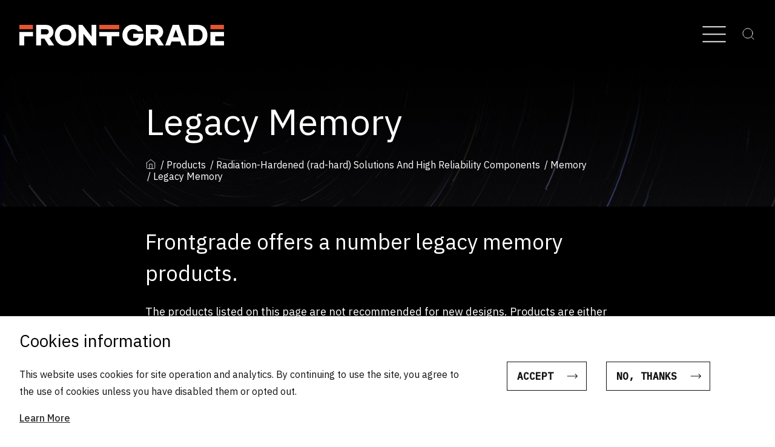

--- FILE ---
content_type: text/html; charset=UTF-8
request_url: https://frontgrade.com/products/radiation-hardened-solutions-high-reliability-components/memory/legacy
body_size: 15547
content:
<!DOCTYPE html>
<html lang="en" dir="ltr" prefix="content: http://purl.org/rss/1.0/modules/content/  dc: http://purl.org/dc/terms/  foaf: http://xmlns.com/foaf/0.1/  og: http://ogp.me/ns#  rdfs: http://www.w3.org/2000/01/rdf-schema#  schema: http://schema.org/  sioc: http://rdfs.org/sioc/ns#  sioct: http://rdfs.org/sioc/types#  skos: http://www.w3.org/2004/02/skos/core#  xsd: http://www.w3.org/2001/XMLSchema# ">
<head>
    <!-- Google Tag Manager -->
    <script>(function(w,d,s,l,i){w[l]=w[l]||[];w[l].push({'gtm.start':
            new Date().getTime(),event:'gtm.js'});var f=d.getElementsByTagName(s)[0],
          j=d.createElement(s),dl=l!='dataLayer'?'&l='+l:'';j.async=true;j.src=
          'https://www.googletagmanager.com/gtm.js?id='+i+dl;f.parentNode.insertBefore(j,f);
      })(window,document,'script','dataLayer','GTM-KR9PRJW');</script>
    <!-- End Google Tag Manager -->

    <style type="text/css">:root { --scrollbar-width: 15px; }</style>
    <script type="text/javascript">
    try {
      document.addEventListener('DOMContentLoaded',
      function() {
        document.documentElement.style.setProperty('--scrollbar-width', (window.innerWidth - document.documentElement.clientWidth) + 'px');

        window.addEventListener('resize', function() {
          document.documentElement.style.setProperty('--scrollbar-width', (window.innerWidth - document.documentElement.clientWidth) + 'px');
        });
      });
    } catch(e) {
      console.log(e);
    };
    </script>
    <meta charset="utf-8" />
<noscript><style>form.antibot * :not(.antibot-message) { display: none !important; }</style>
</noscript><meta name="description" content="Frontgrade&#039;s Legacy Memory range provides obsolete and EOL memory solutions, ideal for maintenance of specific existing systems." />
<link rel="canonical" href="https://frontgrade.com/products/radiation-hardened-solutions-high-reliability-components/memory/legacy" />
<meta name="google" content="vo9o-WO0reu5vVT-W40ZNnbT6PtI0IfgkzW1ENtu0Vo" />
<meta name="msvalidate.01" content="588A9B6C76A3358C05E20DAA5FC497A6" />
<meta name="google-site-verification" content="_bHOM6lik73EQWAS5vJoDaGb--qwuD5Ps6C5gAX9n7c" />
<meta name="Generator" content="Drupal 11 (https://www.drupal.org); Commerce 3" />
<meta name="MobileOptimized" content="width" />
<meta name="HandheldFriendly" content="true" />
<meta name="viewport" content="width=device-width, initial-scale=1.0" />
<script type="application/ld+json">{
    "@context": "https://schema.org",
    "@graph": [
        {
            "@type": "WebPage",
            "breadcrumb": {
                "@type": "BreadcrumbList",
                "itemListElement": [
                    {
                        "@type": "ListItem",
                        "position": 1,
                        "name": "Home",
                        "item": "https://frontgrade.com/"
                    },
                    {
                        "@type": "ListItem",
                        "position": 2,
                        "name": "Products",
                        "item": "https://frontgrade.com/products"
                    },
                    {
                        "@type": "ListItem",
                        "position": 3,
                        "name": "Radiation-Hardened (rad-hard) Solutions And High Reliability Components",
                        "item": "https://frontgrade.com/products/radiation-hardened-rad-hard-solutions-and-high-reliability-components"
                    },
                    {
                        "@type": "ListItem",
                        "position": 4,
                        "name": "Memory",
                        "item": "https://frontgrade.com/products/memory"
                    },
                    {
                        "@type": "ListItem",
                        "position": 5,
                        "name": "Legacy Memory",
                        "item": "https://frontgrade.com/products/radiation-hardened-solutions-high-reliability-components/memory/legacy"
                    }
                ]
            }
        }
    ]
}</script>
<link rel="icon" href="/themes/custom/frontgrade/favicon.png" type="image/png" />
<script src="/sites/default/files/eu_cookie_compliance/eu_cookie_compliance.script.js?0" defer></script>

        <title>Legacy Memory Products for Existing Systems | Frontgrade</title>
        <link rel="stylesheet" media="all" href="/core/modules/system/css/components/align.module.css?t99z6s" />
<link rel="stylesheet" media="all" href="/core/modules/system/css/components/container-inline.module.css?t99z6s" />
<link rel="stylesheet" media="all" href="/core/modules/system/css/components/clearfix.module.css?t99z6s" />
<link rel="stylesheet" media="all" href="/core/modules/system/css/components/hidden.module.css?t99z6s" />
<link rel="stylesheet" media="all" href="/core/modules/system/css/components/js.module.css?t99z6s" />
<link rel="stylesheet" media="all" href="/modules/custom/esd_components/esd_custom_components/esd_component_call_to_action/styles/dist/global.css?t99z6s" />
<link rel="stylesheet" media="all" href="/modules/custom/esd_components/esd_custom_components/esd_component_text/styles/dist/global.css?t99z6s" />
<link rel="stylesheet" media="all" href="/modules/contrib/eu_cookie_compliance/css/eu_cookie_compliance.bare.css?t99z6s" />
<link rel="stylesheet" media="all" href="/modules/custom/esd_framework/styles/dist/global.css?t99z6s" />
<link rel="stylesheet" media="all" href="/modules/contrib/paragraphs/css/paragraphs.unpublished.css?t99z6s" />
<link rel="stylesheet" media="all" href="/modules/contrib/toc_js/css/toc.css?t99z6s" />
<link rel="stylesheet" media="all" href="/themes/custom/frontgrade/styles/dist/base.css?t99z6s" />
<link rel="stylesheet" media="all" href="/themes/custom/frontgrade/styles/dist/component.css?t99z6s" />
<link rel="stylesheet" media="all" href="/themes/custom/frontgrade/styles/dist/node-interior-page-full.css?t99z6s" />
<link rel="stylesheet" media="all" href="/themes/custom/frontgrade/styles/dist/node-product-category-full.css?t99z6s" />

            <script type="application/json" data-drupal-selector="drupal-settings-json">{"path":{"baseUrl":"\/","pathPrefix":"","currentPath":"node\/2516","currentPathIsAdmin":false,"isFront":false,"currentLanguage":"en"},"pluralDelimiter":"\u0003","suppressDeprecationErrors":true,"frontgradeEmailValidation":{"blockedDomains":["gmail.com","yahoo.com","hotmail.com","icloud.com","outlook.com","msn.com","aol.com","live.com","example.com"],"message":"This form is for business inquiries only. Please use a company email address."},"eu_cookie_compliance":{"cookie_policy_version":"1.0.0","popup_enabled":true,"popup_agreed_enabled":false,"popup_hide_agreed":false,"popup_clicking_confirmation":false,"popup_scrolling_confirmation":false,"popup_html_info":"\u003Cdiv aria-labelledby=\u0022popup-text\u0022  class=\u0022eu-cookie-compliance-banner eu-cookie-compliance-banner-info eu-cookie-compliance-banner--opt-in\u0022\u003E\n  \u003Cdiv class=\u0022popup-content info eu-cookie-compliance-content\u0022\u003E\n        \u003Cdiv id=\u0022popup-text\u0022 class=\u0022eu-cookie-compliance-message\u0022 role=\u0022document\u0022\u003E\n      \u003Ch2\u003ECookies information\u003C\/h2\u003E\u003Cp\u003EThis website uses cookies for site operation and analytics. By continuing to use the site, you agree to the use of cookies unless you have disabled them or opted out.\u003C\/p\u003E\u003Cp\u003E\u003Ca data-entity-substitution=\u0022canonical\u0022 data-entity-type=\u0022node\u0022 data-entity-uuid=\u0022dd018a7d-495a-4c9e-9508-91230f301151\u0022 href=\u0022\/legal\/cookies\u0022 title=\u0022Cookies\u0022\u003ELearn More\u003C\/a\u003E\u003C\/p\u003E\n          \u003C\/div\u003E\n\n    \n    \u003Cdiv id=\u0022popup-buttons\u0022 class=\u0022eu-cookie-compliance-buttons\u0022\u003E\n            \u003Cbutton type=\u0022button\u0022 class=\u0022agree-button eu-cookie-compliance-secondary-button\u0022\u003EAccept\u003C\/button\u003E\n              \u003Cbutton type=\u0022button\u0022 class=\u0022decline-button eu-cookie-compliance-default-button\u0022\u003ENo, thanks\u003C\/button\u003E\n          \u003C\/div\u003E\n  \u003C\/div\u003E\n\u003C\/div\u003E","use_mobile_message":false,"mobile_popup_html_info":"\u003Cdiv aria-labelledby=\u0022popup-text\u0022  class=\u0022eu-cookie-compliance-banner eu-cookie-compliance-banner-info eu-cookie-compliance-banner--opt-in\u0022\u003E\n  \u003Cdiv class=\u0022popup-content info eu-cookie-compliance-content\u0022\u003E\n        \u003Cdiv id=\u0022popup-text\u0022 class=\u0022eu-cookie-compliance-message\u0022 role=\u0022document\u0022\u003E\n      \n          \u003C\/div\u003E\n\n    \n    \u003Cdiv id=\u0022popup-buttons\u0022 class=\u0022eu-cookie-compliance-buttons\u0022\u003E\n            \u003Cbutton type=\u0022button\u0022 class=\u0022agree-button eu-cookie-compliance-secondary-button\u0022\u003EAccept\u003C\/button\u003E\n              \u003Cbutton type=\u0022button\u0022 class=\u0022decline-button eu-cookie-compliance-default-button\u0022\u003ENo, thanks\u003C\/button\u003E\n          \u003C\/div\u003E\n  \u003C\/div\u003E\n\u003C\/div\u003E","mobile_breakpoint":768,"popup_html_agreed":false,"popup_use_bare_css":true,"popup_height":"auto","popup_width":"100%","popup_delay":1000,"popup_link":"\/legal\/privacy","popup_link_new_window":true,"popup_position":false,"fixed_top_position":true,"popup_language":"en","store_consent":false,"better_support_for_screen_readers":false,"cookie_name":"","reload_page":false,"domain":"","domain_all_sites":false,"popup_eu_only":false,"popup_eu_only_js":false,"cookie_lifetime":100,"cookie_session":0,"set_cookie_session_zero_on_disagree":0,"disagree_do_not_show_popup":false,"method":"opt_in","automatic_cookies_removal":true,"allowed_cookies":"","withdraw_markup":"\u003Cbutton type=\u0022button\u0022 class=\u0022eu-cookie-withdraw-tab\u0022\u003E\u003C\/button\u003E\n\u003Cdiv aria-labelledby=\u0022popup-text\u0022 class=\u0022eu-cookie-withdraw-banner\u0022\u003E\n  \u003Cdiv class=\u0022popup-content info eu-cookie-compliance-content\u0022\u003E\n    \u003Cdiv id=\u0022popup-text\u0022 class=\u0022eu-cookie-compliance-message\u0022 role=\u0022document\u0022\u003E\n      \u003Ch2\u003EWe use cookies on this site to enhance your user experience\u003C\/h2\u003E\u003Cp\u003EYou have given your consent for us to set cookies.\u003C\/p\u003E\n    \u003C\/div\u003E\n    \u003Cdiv id=\u0022popup-buttons\u0022 class=\u0022eu-cookie-compliance-buttons\u0022\u003E\n      \u003Cbutton type=\u0022button\u0022 class=\u0022eu-cookie-withdraw-button \u0022\u003EWithdraw consent\u003C\/button\u003E\n    \u003C\/div\u003E\n  \u003C\/div\u003E\n\u003C\/div\u003E","withdraw_enabled":false,"reload_options":0,"reload_routes_list":"","withdraw_button_on_info_popup":false,"cookie_categories":[],"cookie_categories_details":[],"enable_save_preferences_button":true,"cookie_value_disagreed":"0","cookie_value_agreed_show_thank_you":"1","cookie_value_agreed":"2","containing_element":"body","settings_tab_enabled":false,"olivero_primary_button_classes":"","olivero_secondary_button_classes":"","close_button_action":"close_banner","open_by_default":true,"modules_allow_popup":true,"hide_the_banner":false,"geoip_match":true,"unverified_scripts":["https:\/\/www.google-analytics.com\/analytics.js","https:\/\/www.googletagmanager.com\/gtag\/js","https:\/\/www.facebook.com\/privacy_sandbox\/pixel\/register\/trigger\/","https:\/\/analytics.google.com\/g\/collect","https:\/\/snap.licdn.com\/li.lms-analytics\/insight.min.js","https:\/\/connect.facebook.net\/en_US\/fbevents.js"]},"nodeId":"2516","nodeType":"product_category","nodeTitle":"Legacy Memory","fieldCategoryTerm":"memory","toc_js":{"toc-js-block":{"back_to_top_label":"Back to top","back_to_toc_label":"Back to table of contents"}},"ajaxTrustedUrl":{"\/search":true},"user":{"uid":0,"permissionsHash":"12264904b875b583fdf826944e7ef777a4728e6dc87719500b4ca1eb6c4c625a"}}</script>
<script src="/core/assets/vendor/jquery/jquery.min.js?v=4.0.0-rc.1"></script>
<script src="/sites/default/files/js/js_WbEajfJkI6XvYrxI9tooKMIFGeFW4gqDvAsdD07IKho.js?scope=header&amp;delta=1&amp;language=en&amp;theme=frontgrade&amp;include=[base64]"></script>

                </head>
<body class="products-radiation-hardened-solutions-high-reliability-components-memory-legacy">
<a href="#main-content" class="visually-hidden focusable">
    Skip to main content
</a>

  <div class="dialog-off-canvas-main-canvas" data-off-canvas-main-canvas>
    
<header class="site-header ">
  	<div class="region-main-navigation">
		<div class="region-main-navigation__inner">
			<div id="block-frontgrade-branding">
  
    
        <a href="/" rel="home">
      <img src="/themes/custom/frontgrade/logo.svg" alt="Home" />
    </a>
        <img src="https://d21y75miwcfqoq.cloudfront.net/05112ea8" style="position: absolute" referrerpolicy="no-referrer-when-downgrade">
      </div>
<nav role="navigation" aria-labelledby="block-frontgrade-main-menu-menu" id="block-frontgrade-main-menu">
            
  <h2 class="visually-hidden" id="block-frontgrade-main-menu-menu">Main navigation</h2>
  

        

							<ul class="menu" data-test-id="main-menu">
																	<li class="hide-overview menu-item menu-item--expanded">
																<button class="menu-element menu-item trigger parent-trigger" aria-label="Expand Who We Are sub menu" aria-haspopup="true" aria-expanded="false" data-test-id="menu-trigger" data-test-menu-title="who-we-are">
															Who We Are
								<svg width="12" height="7" viewBox="0 0 12 7" fill="none" xmlns="http://www.w3.org/2000/svg">
<path d="M1 1L6 6L11 1" stroke="#E8E8E8" stroke-linecap="round" stroke-linejoin="round"/>
</svg>
													</button>
																										<ul class="menu sub-menu " data-test-id="submenu" data-test-parent="who-we-are">
																		<li><button class="menu-item menu-item__back trigger" aria-expanded="false" aria-label="Move back to Who We Are menu item" data-test-id="menu-back-button">
						<svg width="12" height="7" viewBox="0 0 12 7" fill="none" xmlns="http://www.w3.org/2000/svg">
<path d="M1 1L6 6L11 1" stroke="#E8E8E8" stroke-linecap="round" stroke-linejoin="round"/>
</svg>
 Back
					</button></li>
					<li class="menu-item--parent">
												<a href="">
													Explore
							Who We Are
																			</a>
					</li>
								<li class="menu-item">
																								<a href="/about"  class="menu-element menu-item__link">
								Company Overview
							</a>
																				</li>
															<li class="menu-item">
																								<a href="/who-we-are/company-leadership"  class="menu-element menu-item__link">
								Leadership Team
							</a>
																				</li>
															<li class="menu-item">
																								<a href="/legal/ethics-code-conduct"  class="menu-element menu-item__link">
								Code of Conduct
							</a>
																				</li>
															<li class="menu-item">
																								<a href="/doing-business-us"  class="menu-element menu-item__link">
								Doing Business with Us
							</a>
																				</li>
															<li class="menu-item">
																								<a href="/locations"  class="menu-element menu-item__link">
								Locations
							</a>
																				</li>
						</ul>
	
									</li>
															<li class="menu-item--mega menu-item menu-item--expanded menu-item--active-trail">
																<button class="menu-element menu-item trigger parent-trigger" aria-label="Expand Products sub menu" aria-haspopup="true" aria-expanded="false" data-test-id="menu-trigger" data-test-menu-title="products">
															Products
								<svg width="12" height="7" viewBox="0 0 12 7" fill="none" xmlns="http://www.w3.org/2000/svg">
<path d="M1 1L6 6L11 1" stroke="#E8E8E8" stroke-linecap="round" stroke-linejoin="round"/>
</svg>
													</button>
																										<ul class="menu sub-menu " data-test-id="submenu" data-test-parent="products">
																		<li><button class="menu-item menu-item__back trigger" aria-expanded="false" aria-label="Move back to Products menu item" data-test-id="menu-back-button">
						<svg width="12" height="7" viewBox="0 0 12 7" fill="none" xmlns="http://www.w3.org/2000/svg">
<path d="M1 1L6 6L11 1" stroke="#E8E8E8" stroke-linecap="round" stroke-linejoin="round"/>
</svg>
 Back
					</button></li>
					<li class="menu-item--parent">
												<a href="/products">
													Explore
							Products
																			</a>
					</li>
								<li class="menu-item menu-item--expanded">
																														<button class="menu-item trigger" aria-label="Expand Actuators &amp; Mechanisms sub menu" aria-haspopup="true" aria-expanded="false" data-test-id="submenu-trigger" data-test-submenu-title="actuators-&amp;-mechanisms">
								Actuators &amp; Mechanisms
								<svg width="12" height="7" viewBox="0 0 12 7" fill="none" xmlns="http://www.w3.org/2000/svg">
<path d="M1 1L6 6L11 1" stroke="#E8E8E8" stroke-linecap="round" stroke-linejoin="round"/>
</svg>
							</button>
																																<ul class="menu  side-pannel" data-test-id="tertiary-menu">
																		<li><button class="menu-item menu-item__back trigger" aria-expanded="false" aria-label="Move back to Actuators &amp; Mechanisms menu item" data-test-id="menu-back-button">
						<svg width="12" height="7" viewBox="0 0 12 7" fill="none" xmlns="http://www.w3.org/2000/svg">
<path d="M1 1L6 6L11 1" stroke="#E8E8E8" stroke-linecap="round" stroke-linejoin="round"/>
</svg>
 Back
					</button></li>
					<li class="menu-item--parent">
													<button class="menu-item__close">
								<svg width="16" height="16" viewBox="0 0 16 16" fill="none" xmlns="http://www.w3.org/2000/svg">
<path d="M15 1L1 15M1 1L15 15" stroke="#CE401C" stroke-linecap="round" stroke-linejoin="round"/>
</svg>
							</button>
												<a href="/products/hirel-actuators-mechanisms">
													Explore
							Actuators &amp; Mechanisms
															<svg class="icon-arrow-right" width="25" height="16" viewBox="0 0 25 16" fill="none" xmlns="http://www.w3.org/2000/svg">
	<path d="M24.618 8.70711C25.0085 8.31658 25.0085 7.68342 24.618 7.2929L18.254 0.928934C17.8635 0.538409 17.2303 0.538409 16.8398 0.928934C16.4493 1.31946 16.4493 1.95262 16.8398 2.34315L22.4967 8L16.8398 13.6569C16.4493 14.0474 16.4493 14.6805 16.8398 15.0711C17.2303 15.4616 17.8635 15.4616 18.254 15.0711L24.618 8.70711ZM0.910889 9L23.9109 9L23.9109 7L0.910889 7L0.910889 9Z" fill="#000000"/>
</svg>
																			</a>
					</li>
								<li class="menu-item">
																		<a href="/products/hirel-actuators-mechanisms/actuators"  class="menu-element menu-item__link">
								Actuators
							</a>
																										</li>
															<li class="menu-item">
																		<a href="/products/gimbals-controllers"  class="menu-element menu-item__link">
								Gimbals
							</a>
																										</li>
															<li class="menu-item">
																		<a href="/products/hirel-actuators-mechanisms/filter-wheel-assemblies"  class="menu-element menu-item__link">
								Filter Wheel Assemblies
							</a>
																										</li>
															<li class="menu-item">
																		<a href="/products/hirel-actuators-mechanisms/slip-rings"  class="menu-element menu-item__link">
								Slip Rings
							</a>
																										</li>
															<li class="menu-item">
																		<a href="/products/hirel-actuators-mechanisms/twist-capsules"  class="menu-element menu-item__link">
								Twist Capsules
							</a>
																										</li>
						</ul>
	
									</li>
															<li class="menu-item menu-item--expanded">
																														<button class="menu-item trigger" aria-label="Expand Amplifiers &amp; RF Solutions sub menu" aria-haspopup="true" aria-expanded="false" data-test-id="submenu-trigger" data-test-submenu-title="amplifiers-&amp;-rf-solutions">
								Amplifiers &amp; RF Solutions
								<svg width="12" height="7" viewBox="0 0 12 7" fill="none" xmlns="http://www.w3.org/2000/svg">
<path d="M1 1L6 6L11 1" stroke="#E8E8E8" stroke-linecap="round" stroke-linejoin="round"/>
</svg>
							</button>
																																<ul class="menu  side-pannel" data-test-id="tertiary-menu">
																		<li><button class="menu-item menu-item__back trigger" aria-expanded="false" aria-label="Move back to Amplifiers &amp; RF Solutions menu item" data-test-id="menu-back-button">
						<svg width="12" height="7" viewBox="0 0 12 7" fill="none" xmlns="http://www.w3.org/2000/svg">
<path d="M1 1L6 6L11 1" stroke="#E8E8E8" stroke-linecap="round" stroke-linejoin="round"/>
</svg>
 Back
					</button></li>
					<li class="menu-item--parent">
													<button class="menu-item__close">
								<svg width="16" height="16" viewBox="0 0 16 16" fill="none" xmlns="http://www.w3.org/2000/svg">
<path d="M15 1L1 15M1 1L15 15" stroke="#CE401C" stroke-linecap="round" stroke-linejoin="round"/>
</svg>
							</button>
												<a href="/products/rf-solutions">
													Explore
							Amplifiers &amp; RF Solutions
															<svg class="icon-arrow-right" width="25" height="16" viewBox="0 0 25 16" fill="none" xmlns="http://www.w3.org/2000/svg">
	<path d="M24.618 8.70711C25.0085 8.31658 25.0085 7.68342 24.618 7.2929L18.254 0.928934C17.8635 0.538409 17.2303 0.538409 16.8398 0.928934C16.4493 1.31946 16.4493 1.95262 16.8398 2.34315L22.4967 8L16.8398 13.6569C16.4493 14.0474 16.4493 14.6805 16.8398 15.0711C17.2303 15.4616 17.8635 15.4616 18.254 15.0711L24.618 8.70711ZM0.910889 9L23.9109 9L23.9109 7L0.910889 7L0.910889 9Z" fill="#000000"/>
</svg>
																			</a>
					</li>
								<li class="menu-item">
																		<a href="/products/rf-solutions/amplifiers"  class="menu-element menu-item__link">
								Amplifiers
							</a>
																										</li>
															<li class="menu-item">
																		<a href="/products/rf-solutions/rackmount-amplifiers"  class="menu-element menu-item__link">
								Rackmount Amplifiers
							</a>
																										</li>
															<li class="menu-item">
																		<a href="/products/rf-solutions/switches"  class="menu-element menu-item__link">
								Switches
							</a>
																										</li>
						</ul>
	
									</li>
															<li class="menu-item menu-item--expanded">
																														<button class="menu-item trigger" aria-label="Expand Analog Components sub menu" aria-haspopup="true" aria-expanded="false" data-test-id="submenu-trigger" data-test-submenu-title="analog-components">
								Analog Components
								<svg width="12" height="7" viewBox="0 0 12 7" fill="none" xmlns="http://www.w3.org/2000/svg">
<path d="M1 1L6 6L11 1" stroke="#E8E8E8" stroke-linecap="round" stroke-linejoin="round"/>
</svg>
							</button>
																																<ul class="menu  side-pannel" data-test-id="tertiary-menu">
																		<li><button class="menu-item menu-item__back trigger" aria-expanded="false" aria-label="Move back to Analog Components menu item" data-test-id="menu-back-button">
						<svg width="12" height="7" viewBox="0 0 12 7" fill="none" xmlns="http://www.w3.org/2000/svg">
<path d="M1 1L6 6L11 1" stroke="#E8E8E8" stroke-linecap="round" stroke-linejoin="round"/>
</svg>
 Back
					</button></li>
					<li class="menu-item--parent">
													<button class="menu-item__close">
								<svg width="16" height="16" viewBox="0 0 16 16" fill="none" xmlns="http://www.w3.org/2000/svg">
<path d="M15 1L1 15M1 1L15 15" stroke="#CE401C" stroke-linecap="round" stroke-linejoin="round"/>
</svg>
							</button>
												<a href="/products/analog">
													Explore
							Analog Components
															<svg class="icon-arrow-right" width="25" height="16" viewBox="0 0 25 16" fill="none" xmlns="http://www.w3.org/2000/svg">
	<path d="M24.618 8.70711C25.0085 8.31658 25.0085 7.68342 24.618 7.2929L18.254 0.928934C17.8635 0.538409 17.2303 0.538409 16.8398 0.928934C16.4493 1.31946 16.4493 1.95262 16.8398 2.34315L22.4967 8L16.8398 13.6569C16.4493 14.0474 16.4493 14.6805 16.8398 15.0711C17.2303 15.4616 17.8635 15.4616 18.254 15.0711L24.618 8.70711ZM0.910889 9L23.9109 9L23.9109 7L0.910889 7L0.910889 9Z" fill="#000000"/>
</svg>
																			</a>
					</li>
								<li class="menu-item">
																		<a href="/products/analog-to-digital-converters"  class="menu-element menu-item__link">
								Analog-to-Digital Converters (ADCs)
							</a>
																										</li>
															<li class="menu-item">
																		<a href="/products/digital-to-analog-converters"  class="menu-element menu-item__link">
								Digital-to-Analog Converters (DACs)
							</a>
																										</li>
															<li class="menu-item">
																		<a href="/products/operational-amplifiers"  class="menu-element menu-item__link">
								Operational Amplifiers
							</a>
																										</li>
															<li class="menu-item">
																		<a href="/products/comparators"  class="menu-element menu-item__link">
								Comparators
							</a>
																										</li>
															<li class="menu-item">
																		<a href="/products/analog/multiplexers"  class="menu-element menu-item__link">
								Multiplexers
							</a>
																										</li>
															<li class="menu-item">
																		<a href="/products/analog/precision-current-source"  class="menu-element menu-item__link">
								Precision Current Sources
							</a>
																										</li>
															<li class="menu-item">
																		<a href="/products/analog/voltage-translators"  class="menu-element menu-item__link">
								Voltage Translators
							</a>
																										</li>
						</ul>
	
									</li>
															<li class="menu-item menu-item--expanded">
																														<button class="menu-item trigger" aria-label="Expand Antennas sub menu" aria-haspopup="true" aria-expanded="false" data-test-id="submenu-trigger" data-test-submenu-title="antennas">
								Antennas
								<svg width="12" height="7" viewBox="0 0 12 7" fill="none" xmlns="http://www.w3.org/2000/svg">
<path d="M1 1L6 6L11 1" stroke="#E8E8E8" stroke-linecap="round" stroke-linejoin="round"/>
</svg>
							</button>
																																<ul class="menu  side-pannel" data-test-id="tertiary-menu">
																		<li><button class="menu-item menu-item__back trigger" aria-expanded="false" aria-label="Move back to Antennas menu item" data-test-id="menu-back-button">
						<svg width="12" height="7" viewBox="0 0 12 7" fill="none" xmlns="http://www.w3.org/2000/svg">
<path d="M1 1L6 6L11 1" stroke="#E8E8E8" stroke-linecap="round" stroke-linejoin="round"/>
</svg>
 Back
					</button></li>
					<li class="menu-item--parent">
													<button class="menu-item__close">
								<svg width="16" height="16" viewBox="0 0 16 16" fill="none" xmlns="http://www.w3.org/2000/svg">
<path d="M15 1L1 15M1 1L15 15" stroke="#CE401C" stroke-linecap="round" stroke-linejoin="round"/>
</svg>
							</button>
												<a href="/products/antennas">
													Explore
							Antennas
															<svg class="icon-arrow-right" width="25" height="16" viewBox="0 0 25 16" fill="none" xmlns="http://www.w3.org/2000/svg">
	<path d="M24.618 8.70711C25.0085 8.31658 25.0085 7.68342 24.618 7.2929L18.254 0.928934C17.8635 0.538409 17.2303 0.538409 16.8398 0.928934C16.4493 1.31946 16.4493 1.95262 16.8398 2.34315L22.4967 8L16.8398 13.6569C16.4493 14.0474 16.4493 14.6805 16.8398 15.0711C17.2303 15.4616 17.8635 15.4616 18.254 15.0711L24.618 8.70711ZM0.910889 9L23.9109 9L23.9109 7L0.910889 7L0.910889 9Z" fill="#000000"/>
</svg>
																			</a>
					</li>
								<li class="menu-item">
																		<a href="/products/antennas/arrays"  class="menu-element menu-item__link">
								Slotted Waveguide Arrays
							</a>
																										</li>
															<li class="menu-item">
																		<a href="/products/antennas/horn-antennas"  class="menu-element menu-item__link">
								Horn Antennas
							</a>
																										</li>
															<li class="menu-item">
																		<a href="/products/antennas/integrated-antenna-systems"  class="menu-element menu-item__link">
								Integrated Antenna Systems
							</a>
																										</li>
															<li class="menu-item menu-item--expanded">
																		<a href="/products/antennas/uhf-muos-antennas"  class="menu-element menu-item__link">
								HF/UHF/VHF Antennas
							</a>
																																						<ul class="menu  " data-test-id="tertiary-menu">
																	<li class="menu-item">
																		<a href="/products/antennas/uhf-antennas#section--airborne-"  class="menu-element menu-item__link">
								Airborne
							</a>
																										</li>
															<li class="menu-item">
																		<a href="/products/antennas/uhf-antennas#section--landbased-"  class="menu-element menu-item__link">
								Landbased
							</a>
																										</li>
															<li class="menu-item">
																		<a href="/products/antennas/uhf-antennas#section--muos-"  class="menu-element menu-item__link">
								MUOS
							</a>
																										</li>
															<li class="menu-item">
																		<a href="/products/antennas/uhf-antennas#section--naval-"  class="menu-element menu-item__link">
								Naval
							</a>
																										</li>
															<li class="menu-item">
																		<a href="/products/antennas/uhf-antennas#section--vehicular-"  class="menu-element menu-item__link">
								Vehicular
							</a>
																										</li>
						</ul>
	
									</li>
						</ul>
	
									</li>
															<li class="menu-item">
																								<a href="/products/asics"  class="menu-element menu-item__link">
								ASICs
							</a>
																				</li>
															<li class="menu-item menu-item--expanded">
																														<button class="menu-item trigger" aria-label="Expand Ethernet, Clock, Interconnect &amp; Logic sub menu" aria-haspopup="true" aria-expanded="false" data-test-id="submenu-trigger" data-test-submenu-title="ethernet,-clock,-interconnect-&amp;-logic">
								Ethernet, Clock, Interconnect &amp; Logic
								<svg width="12" height="7" viewBox="0 0 12 7" fill="none" xmlns="http://www.w3.org/2000/svg">
<path d="M1 1L6 6L11 1" stroke="#E8E8E8" stroke-linecap="round" stroke-linejoin="round"/>
</svg>
							</button>
																																<ul class="menu  side-pannel" data-test-id="tertiary-menu">
																		<li><button class="menu-item menu-item__back trigger" aria-expanded="false" aria-label="Move back to Ethernet, Clock, Interconnect &amp; Logic menu item" data-test-id="menu-back-button">
						<svg width="12" height="7" viewBox="0 0 12 7" fill="none" xmlns="http://www.w3.org/2000/svg">
<path d="M1 1L6 6L11 1" stroke="#E8E8E8" stroke-linecap="round" stroke-linejoin="round"/>
</svg>
 Back
					</button></li>
					<li class="menu-item--parent">
													<button class="menu-item__close">
								<svg width="16" height="16" viewBox="0 0 16 16" fill="none" xmlns="http://www.w3.org/2000/svg">
<path d="M15 1L1 15M1 1L15 15" stroke="#CE401C" stroke-linecap="round" stroke-linejoin="round"/>
</svg>
							</button>
												<a href="/products/interconnect">
													Explore
							Ethernet, Clock, Interconnect &amp; Logic
															<svg class="icon-arrow-right" width="25" height="16" viewBox="0 0 25 16" fill="none" xmlns="http://www.w3.org/2000/svg">
	<path d="M24.618 8.70711C25.0085 8.31658 25.0085 7.68342 24.618 7.2929L18.254 0.928934C17.8635 0.538409 17.2303 0.538409 16.8398 0.928934C16.4493 1.31946 16.4493 1.95262 16.8398 2.34315L22.4967 8L16.8398 13.6569C16.4493 14.0474 16.4493 14.6805 16.8398 15.0711C17.2303 15.4616 17.8635 15.4616 18.254 15.0711L24.618 8.70711ZM0.910889 9L23.9109 9L23.9109 7L0.910889 7L0.910889 9Z" fill="#000000"/>
</svg>
																			</a>
					</li>
								<li class="menu-item">
																		<a href="/products/interconnect/ethernet-phy"  class="menu-element menu-item__link">
								Ethernet PHY
							</a>
																										</li>
															<li class="menu-item">
																		<a href="/products/clock-timing/rad-clock"  class="menu-element menu-item__link">
								Rad Clock
							</a>
																										</li>
															<li class="menu-item">
																		<a href="/products/clock-timing/clock-driver"  class="menu-element menu-item__link">
								Clock Driver
							</a>
																										</li>
															<li class="menu-item">
																		<a href="/products/clock-timing/clock-network-manager"  class="menu-element menu-item__link">
								Clock Network Manager
							</a>
																										</li>
															<li class="menu-item menu-item--expanded">
																		<a href="/products/interconnect/lvds"  class="menu-element menu-item__link">
								Low Voltage Differential Signaling (LVDS)
							</a>
																																						<ul class="menu  " data-test-id="tertiary-menu">
																	<li class="menu-item">
																		<a href="/products/radiation-hardened-solutions-high-reliability-components/interconnect/lvds#section--drivers-"  class="menu-element menu-item__link">
								Drivers
							</a>
																										</li>
															<li class="menu-item">
																		<a href="/products/radiation-hardened-solutions-high-reliability-components/interconnect/lvds#section--receivers-"  class="menu-element menu-item__link">
								Receivers
							</a>
																										</li>
															<li class="menu-item">
																		<a href="/products/radiation-hardened-solutions-high-reliability-components/interconnect/lvds#section--repeaters-transceiver-"  class="menu-element menu-item__link">
								Repeaters/Transceiver
							</a>
																										</li>
															<li class="menu-item">
																		<a href="/products/radiation-hardened-solutions-high-reliability-components/interconnect/lvds#section--serializers-"  class="menu-element menu-item__link">
								Serializers
							</a>
																										</li>
															<li class="menu-item">
																		<a href="/products/radiation-hardened-solutions-high-reliability-components/interconnect/lvds#section--legacy-"  class="menu-element menu-item__link">
								Legacy
							</a>
																										</li>
						</ul>
	
									</li>
															<li class="menu-item">
																		<a href="/products/interconnect/crosspoint-switch"  class="menu-element menu-item__link">
								Crosspoint Switch (XPS)
							</a>
																										</li>
															<li class="menu-item">
																		<a href="/products/interconnect/can-tranceivers"  class="menu-element menu-item__link">
								CAN Transceivers
							</a>
																										</li>
															<li class="menu-item">
																		<a href="https://www.frontgrade.com/products/mil-std-1553-transceivers-summit-bus-controllers/1553-transceivers"  class="menu-element menu-item__link">
								MIL-STD-1553, Transceiver, SuMMIT, Bus Controllers
							</a>
																										</li>
															<li class="menu-item">
																		<a href="/products/interconnect/spacewire"  class="menu-element menu-item__link">
								SpaceWire
							</a>
																										</li>
															<li class="menu-item">
																		<a href="/products/8-bit-logic-devices"  class="menu-element menu-item__link">
								8-Bit Logic
							</a>
																										</li>
															<li class="menu-item">
																		<a href="/products/interconnect/16-bit-logic"  class="menu-element menu-item__link">
								16-Bit Logic
							</a>
																										</li>
															<li class="menu-item">
																		<a href="/products/interconnect/bus-switch"  class="menu-element menu-item__link">
								Bus Switches
							</a>
																										</li>
						</ul>
	
									</li>
															<li class="menu-item menu-item--expanded">
																														<button class="menu-item trigger" aria-label="Expand DC Motors &amp; Motor Controllers sub menu" aria-haspopup="true" aria-expanded="false" data-test-id="submenu-trigger" data-test-submenu-title="dc-motors-&amp;-motor-controllers">
								DC Motors &amp; Motor Controllers
								<svg width="12" height="7" viewBox="0 0 12 7" fill="none" xmlns="http://www.w3.org/2000/svg">
<path d="M1 1L6 6L11 1" stroke="#E8E8E8" stroke-linecap="round" stroke-linejoin="round"/>
</svg>
							</button>
																																<ul class="menu  side-pannel" data-test-id="tertiary-menu">
																		<li><button class="menu-item menu-item__back trigger" aria-expanded="false" aria-label="Move back to DC Motors &amp; Motor Controllers menu item" data-test-id="menu-back-button">
						<svg width="12" height="7" viewBox="0 0 12 7" fill="none" xmlns="http://www.w3.org/2000/svg">
<path d="M1 1L6 6L11 1" stroke="#E8E8E8" stroke-linecap="round" stroke-linejoin="round"/>
</svg>
 Back
					</button></li>
					<li class="menu-item--parent">
													<button class="menu-item__close">
								<svg width="16" height="16" viewBox="0 0 16 16" fill="none" xmlns="http://www.w3.org/2000/svg">
<path d="M15 1L1 15M1 1L15 15" stroke="#CE401C" stroke-linecap="round" stroke-linejoin="round"/>
</svg>
							</button>
												<a href="/products/dc-motors-controllers">
													Explore
							DC Motors &amp; Motor Controllers
															<svg class="icon-arrow-right" width="25" height="16" viewBox="0 0 25 16" fill="none" xmlns="http://www.w3.org/2000/svg">
	<path d="M24.618 8.70711C25.0085 8.31658 25.0085 7.68342 24.618 7.2929L18.254 0.928934C17.8635 0.538409 17.2303 0.538409 16.8398 0.928934C16.4493 1.31946 16.4493 1.95262 16.8398 2.34315L22.4967 8L16.8398 13.6569C16.4493 14.0474 16.4493 14.6805 16.8398 15.0711C17.2303 15.4616 17.8635 15.4616 18.254 15.0711L24.618 8.70711ZM0.910889 9L23.9109 9L23.9109 7L0.910889 7L0.910889 9Z" fill="#000000"/>
</svg>
																			</a>
					</li>
								<li class="menu-item">
																		<a href="/products/brushless-dc-motors"  class="menu-element menu-item__link">
								Brushless DC Motors
							</a>
																										</li>
															<li class="menu-item">
																		<a href="/products/zero-cogging-brushless-dc-motors"  class="menu-element menu-item__link">
								Zero Cogging DC Motors
							</a>
																										</li>
															<li class="menu-item">
																		<a href="/products/limited-angle-torque-motors-and-tachometers"  class="menu-element menu-item__link">
								Limited Angle Torque Motors
							</a>
																										</li>
															<li class="menu-item">
																		<a href="/products/stepper-motors"  class="menu-element menu-item__link">
								Stepper Motors
							</a>
																										</li>
															<li class="menu-item">
																		<a href="/products/voice-coils"  class="menu-element menu-item__link">
								Voice Coil Motors
							</a>
																										</li>
															<li class="menu-item">
																		<a href="/products/dc-motors-controllers/motor-controls"  class="menu-element menu-item__link">
								Motor Controllers
							</a>
																										</li>
						</ul>
	
									</li>
															<li class="menu-item">
																								<a href="/products/space-grade-fpgas"  class="menu-element menu-item__link">
								FPGAs
							</a>
																				</li>
															<li class="menu-item menu-item--expanded">
																														<button class="menu-item trigger" aria-label="Expand Manufacturing Capabilities sub menu" aria-haspopup="true" aria-expanded="false" data-test-id="submenu-trigger" data-test-submenu-title="manufacturing-capabilities">
								Manufacturing Capabilities
								<svg width="12" height="7" viewBox="0 0 12 7" fill="none" xmlns="http://www.w3.org/2000/svg">
<path d="M1 1L6 6L11 1" stroke="#E8E8E8" stroke-linecap="round" stroke-linejoin="round"/>
</svg>
							</button>
																																<ul class="menu  side-pannel" data-test-id="tertiary-menu">
																		<li><button class="menu-item menu-item__back trigger" aria-expanded="false" aria-label="Move back to Manufacturing Capabilities menu item" data-test-id="menu-back-button">
						<svg width="12" height="7" viewBox="0 0 12 7" fill="none" xmlns="http://www.w3.org/2000/svg">
<path d="M1 1L6 6L11 1" stroke="#E8E8E8" stroke-linecap="round" stroke-linejoin="round"/>
</svg>
 Back
					</button></li>
					<li class="menu-item--parent">
													<button class="menu-item__close">
								<svg width="16" height="16" viewBox="0 0 16 16" fill="none" xmlns="http://www.w3.org/2000/svg">
<path d="M15 1L1 15M1 1L15 15" stroke="#CE401C" stroke-linecap="round" stroke-linejoin="round"/>
</svg>
							</button>
												<a href="/capabilities/manufacturing-solutions">
													Explore
							Manufacturing Capabilities
															<svg class="icon-arrow-right" width="25" height="16" viewBox="0 0 25 16" fill="none" xmlns="http://www.w3.org/2000/svg">
	<path d="M24.618 8.70711C25.0085 8.31658 25.0085 7.68342 24.618 7.2929L18.254 0.928934C17.8635 0.538409 17.2303 0.538409 16.8398 0.928934C16.4493 1.31946 16.4493 1.95262 16.8398 2.34315L22.4967 8L16.8398 13.6569C16.4493 14.0474 16.4493 14.6805 16.8398 15.0711C17.2303 15.4616 17.8635 15.4616 18.254 15.0711L24.618 8.70711ZM0.910889 9L23.9109 9L23.9109 7L0.910889 7L0.910889 9Z" fill="#000000"/>
</svg>
																			</a>
					</li>
								<li class="menu-item">
																		<a href="/products/dla-certified-manufacturing-screening-services"  class="menu-element menu-item__link">
								Manufacturing &amp; Screening
							</a>
																										</li>
															<li class="menu-item">
																		<a href="/products/additive-manufacturing"  class="menu-element menu-item__link">
								Additive Manufacturing
							</a>
																										</li>
															<li class="menu-item">
																		<a href="/products/circuit-card-assembly-electronic-manufacturing-services"  class="menu-element menu-item__link">
								Circuit Card Assembly
							</a>
																										</li>
															<li class="menu-item">
																		<a href="/products/custom-advanced-packaging-solutions-caps"  class="menu-element menu-item__link">
								Custom &amp; Advanced Packaging Solutions
							</a>
																										</li>
						</ul>
	
									</li>
															<li class="menu-item menu-item--expanded">
																														<button class="menu-item trigger" aria-label="Expand Memory sub menu" aria-haspopup="true" aria-expanded="false" data-test-id="submenu-trigger" data-test-submenu-title="memory">
								Memory
								<svg width="12" height="7" viewBox="0 0 12 7" fill="none" xmlns="http://www.w3.org/2000/svg">
<path d="M1 1L6 6L11 1" stroke="#E8E8E8" stroke-linecap="round" stroke-linejoin="round"/>
</svg>
							</button>
																																<ul class="menu  side-pannel" data-test-id="tertiary-menu">
																		<li><button class="menu-item menu-item__back trigger" aria-expanded="false" aria-label="Move back to Memory menu item" data-test-id="menu-back-button">
						<svg width="12" height="7" viewBox="0 0 12 7" fill="none" xmlns="http://www.w3.org/2000/svg">
<path d="M1 1L6 6L11 1" stroke="#E8E8E8" stroke-linecap="round" stroke-linejoin="round"/>
</svg>
 Back
					</button></li>
					<li class="menu-item--parent">
													<button class="menu-item__close">
								<svg width="16" height="16" viewBox="0 0 16 16" fill="none" xmlns="http://www.w3.org/2000/svg">
<path d="M15 1L1 15M1 1L15 15" stroke="#CE401C" stroke-linecap="round" stroke-linejoin="round"/>
</svg>
							</button>
												<a href="/products/memory">
													Explore
							Memory
															<svg class="icon-arrow-right" width="25" height="16" viewBox="0 0 25 16" fill="none" xmlns="http://www.w3.org/2000/svg">
	<path d="M24.618 8.70711C25.0085 8.31658 25.0085 7.68342 24.618 7.2929L18.254 0.928934C17.8635 0.538409 17.2303 0.538409 16.8398 0.928934C16.4493 1.31946 16.4493 1.95262 16.8398 2.34315L22.4967 8L16.8398 13.6569C16.4493 14.0474 16.4493 14.6805 16.8398 15.0711C17.2303 15.4616 17.8635 15.4616 18.254 15.0711L24.618 8.70711ZM0.910889 9L23.9109 9L23.9109 7L0.910889 7L0.910889 9Z" fill="#000000"/>
</svg>
																			</a>
					</li>
								<li class="menu-item">
																		<a href="/products/memory/mram"  class="menu-element menu-item__link">
								MRAM
							</a>
																										</li>
															<li class="menu-item">
																		<a href="/products/memory/nand-flash"  class="menu-element menu-item__link">
								NAND Flash
							</a>
																										</li>
															<li class="menu-item">
																		<a href="/products/memory/nor-flash"  class="menu-element menu-item__link">
								NOR Flash
							</a>
																										</li>
															<li class="menu-item">
																		<a href="/products/memory/prom-programmable-read-only-memory"  class="menu-element menu-item__link">
								PROM
							</a>
																										</li>
															<li class="menu-item">
																		<a href="/products/memory/sram"  class="menu-element menu-item__link">
								SRAM
							</a>
																										</li>
															<li class="menu-item">
																		<a href="/product/DDR4/UT8SD4MQ2G72"  class="menu-element menu-item__link">
								DDR4
							</a>
																										</li>
						</ul>
	
									</li>
															<li class="menu-item menu-item--expanded">
																														<button class="menu-item trigger" aria-label="Expand Microprocessors &amp; Microcontrollers sub menu" aria-haspopup="true" aria-expanded="false" data-test-id="submenu-trigger" data-test-submenu-title="microprocessors-&amp;-microcontrollers">
								Microprocessors &amp; Microcontrollers
								<svg width="12" height="7" viewBox="0 0 12 7" fill="none" xmlns="http://www.w3.org/2000/svg">
<path d="M1 1L6 6L11 1" stroke="#E8E8E8" stroke-linecap="round" stroke-linejoin="round"/>
</svg>
							</button>
																																<ul class="menu  side-pannel" data-test-id="tertiary-menu">
																		<li><button class="menu-item menu-item__back trigger" aria-expanded="false" aria-label="Move back to Microprocessors &amp; Microcontrollers menu item" data-test-id="menu-back-button">
						<svg width="12" height="7" viewBox="0 0 12 7" fill="none" xmlns="http://www.w3.org/2000/svg">
<path d="M1 1L6 6L11 1" stroke="#E8E8E8" stroke-linecap="round" stroke-linejoin="round"/>
</svg>
 Back
					</button></li>
					<li class="menu-item--parent">
													<button class="menu-item__close">
								<svg width="16" height="16" viewBox="0 0 16 16" fill="none" xmlns="http://www.w3.org/2000/svg">
<path d="M15 1L1 15M1 1L15 15" stroke="#CE401C" stroke-linecap="round" stroke-linejoin="round"/>
</svg>
							</button>
												<a href="/products/microprocessors-microcontrollers">
													Explore
							Microprocessors &amp; Microcontrollers
															<svg class="icon-arrow-right" width="25" height="16" viewBox="0 0 25 16" fill="none" xmlns="http://www.w3.org/2000/svg">
	<path d="M24.618 8.70711C25.0085 8.31658 25.0085 7.68342 24.618 7.2929L18.254 0.928934C17.8635 0.538409 17.2303 0.538409 16.8398 0.928934C16.4493 1.31946 16.4493 1.95262 16.8398 2.34315L22.4967 8L16.8398 13.6569C16.4493 14.0474 16.4493 14.6805 16.8398 15.0711C17.2303 15.4616 17.8635 15.4616 18.254 15.0711L24.618 8.70711ZM0.910889 9L23.9109 9L23.9109 7L0.910889 7L0.910889 9Z" fill="#000000"/>
</svg>
																			</a>
					</li>
								<li class="menu-item">
																		<a href="/products/microprocessors-microcontrollers/leon-sparc-microprocessors-microcontrollers"  class="menu-element menu-item__link">
								LEON (SPARC)
							</a>
																										</li>
															<li class="menu-item">
																		<a href="/products/microprocessors-microcontrollers/risc-v-microprocessors"  class="menu-element menu-item__link">
								RISC-V
							</a>
																										</li>
															<li class="menu-item">
																		<a href="/products/microprocessors-microcontrollers/arm-microcontrollers"  class="menu-element menu-item__link">
								Arm®
							</a>
																										</li>
															<li class="menu-item">
																		<a href="/radiation-hardened-solutions-and-high-reliability-components/space-tech-design-resources"  class="menu-element menu-item__link">
								Design &amp; Concepts
							</a>
																										</li>
						</ul>
	
									</li>
															<li class="menu-item menu-item--expanded">
																														<button class="menu-item trigger" aria-label="Expand Power Management sub menu" aria-haspopup="true" aria-expanded="false" data-test-id="submenu-trigger" data-test-submenu-title="power-management">
								Power Management
								<svg width="12" height="7" viewBox="0 0 12 7" fill="none" xmlns="http://www.w3.org/2000/svg">
<path d="M1 1L6 6L11 1" stroke="#E8E8E8" stroke-linecap="round" stroke-linejoin="round"/>
</svg>
							</button>
																																<ul class="menu  side-pannel" data-test-id="tertiary-menu">
																		<li><button class="menu-item menu-item__back trigger" aria-expanded="false" aria-label="Move back to Power Management menu item" data-test-id="menu-back-button">
						<svg width="12" height="7" viewBox="0 0 12 7" fill="none" xmlns="http://www.w3.org/2000/svg">
<path d="M1 1L6 6L11 1" stroke="#E8E8E8" stroke-linecap="round" stroke-linejoin="round"/>
</svg>
 Back
					</button></li>
					<li class="menu-item--parent">
													<button class="menu-item__close">
								<svg width="16" height="16" viewBox="0 0 16 16" fill="none" xmlns="http://www.w3.org/2000/svg">
<path d="M15 1L1 15M1 1L15 15" stroke="#CE401C" stroke-linecap="round" stroke-linejoin="round"/>
</svg>
							</button>
												<a href="/products/power-management-solutions">
													Explore
							Power Management
															<svg class="icon-arrow-right" width="25" height="16" viewBox="0 0 25 16" fill="none" xmlns="http://www.w3.org/2000/svg">
	<path d="M24.618 8.70711C25.0085 8.31658 25.0085 7.68342 24.618 7.2929L18.254 0.928934C17.8635 0.538409 17.2303 0.538409 16.8398 0.928934C16.4493 1.31946 16.4493 1.95262 16.8398 2.34315L22.4967 8L16.8398 13.6569C16.4493 14.0474 16.4493 14.6805 16.8398 15.0711C17.2303 15.4616 17.8635 15.4616 18.254 15.0711L24.618 8.70711ZM0.910889 9L23.9109 9L23.9109 7L0.910889 7L0.910889 9Z" fill="#000000"/>
</svg>
																			</a>
					</li>
								<li class="menu-item menu-item--expanded">
																		<a href="/products/power-management/battery-electronics"  class="menu-element menu-item__link">
								Battery Electronics
							</a>
																																						<ul class="menu  " data-test-id="tertiary-menu">
																	<li class="menu-item">
																		<a href="/products/radiation-hardened-solutions-high-reliability-components/power-devices-power-conversion/battery-electronics#section--beus-"  class="menu-element menu-item__link">
								Battery Electronic Units
							</a>
																										</li>
															<li class="menu-item">
																		<a href="/products/radiation-hardened-solutions-high-reliability-components/power-devices-power-conversion/battery-electronic-units#section--interface-assembly-"  class="menu-element menu-item__link">
								Interface Assembly
							</a>
																										</li>
						</ul>
	
									</li>
															<li class="menu-item">
																		<a href="https://www.frontgrade.com/products/power-management/dc-to-dc-converters"  class="menu-element menu-item__link">
								DC-to-DC Converters
							</a>
																										</li>
															<li class="menu-item">
																		<a href="/emi-filter"  class="menu-element menu-item__link">
								EMI Filters
							</a>
																										</li>
															<li class="menu-item menu-item--expanded">
																		<a href="/products/power-management/motor-resolver-control"  class="menu-element menu-item__link">
								Motor and Resolver Control
							</a>
																																						<ul class="menu  " data-test-id="tertiary-menu">
																	<li class="menu-item">
																		<a href="/products/radiation-hardened-solutions-high-reliability-components/power-devices-power-conversion/motor-resolver-control#section--motor-controllers-"  class="menu-element menu-item__link">
								Motor Controller
							</a>
																										</li>
															<li class="menu-item">
																		<a href="/products/radiation-hardened-solutions-high-reliability-components/power-devices-power-conversion/motor-resolver-control#section--resolver-to-digital-converter-"  class="menu-element menu-item__link">
								Resolver to Digital Converter
							</a>
																										</li>
						</ul>
	
									</li>
															<li class="menu-item">
																		<a href="https://www.frontgrade.com/nipol-three-output-converters"  class="menu-element menu-item__link">
								Non isolated Point of Load (NiPOL)
							</a>
																										</li>
															<li class="menu-item menu-item--expanded">
																		<a href="/products/power-management/pmics"  class="menu-element menu-item__link">
								Power Management ICs (PMICs)
							</a>
																																						<ul class="menu  " data-test-id="tertiary-menu">
																	<li class="menu-item">
																		<a href="/products/power-management/pmics#section--pulse-width-modulators-"  class="menu-element menu-item__link">
								Pulse Width Modulators
							</a>
																										</li>
															<li class="menu-item">
																		<a href="/products/power-management/pmics#section--smart-power-switch-controllers-"  class="menu-element menu-item__link">
								Smart Power Switch Controllers
							</a>
																										</li>
															<li class="menu-item">
																		<a href="/products/power-management/pmics#section--voltage-regulators-"  class="menu-element menu-item__link">
								Voltage Regulators
							</a>
																										</li>
															<li class="menu-item">
																		<a href="/products/power-management/pmics#section--voltage-supervisors-"  class="menu-element menu-item__link">
								Voltage Supervisors
							</a>
																										</li>
						</ul>
	
									</li>
															<li class="menu-item">
																		<a href="/products/power-management-solutions/power-supply/PSM28"  class="menu-element menu-item__link">
								Power Supply
							</a>
																										</li>
															<li class="menu-item">
																		<a href="/products/power-management/pulse-width-modulators"  class="menu-element menu-item__link">
								Pulse Width Modulators
							</a>
																										</li>
															<li class="menu-item">
																		<a href="/products/power-management/smart-power-switch-controllers"  class="menu-element menu-item__link">
								Smart Power Switch Controllers
							</a>
																										</li>
															<li class="menu-item">
																		<a href="/products/power-management/voltage-regulators"  class="menu-element menu-item__link">
								Voltage Regulators
							</a>
																										</li>
															<li class="menu-item">
																		<a href="/products/power-management/voltage-supervisors"  class="menu-element menu-item__link">
								Voltage Supervisors
							</a>
																										</li>
						</ul>
	
									</li>
															<li class="menu-item menu-item--expanded">
																														<button class="menu-item trigger" aria-label="Expand Reconfigurable Mission Processing sub menu" aria-haspopup="true" aria-expanded="false" data-test-id="submenu-trigger" data-test-submenu-title="reconfigurable-mission-processing">
								Reconfigurable Mission Processing
								<svg width="12" height="7" viewBox="0 0 12 7" fill="none" xmlns="http://www.w3.org/2000/svg">
<path d="M1 1L6 6L11 1" stroke="#E8E8E8" stroke-linecap="round" stroke-linejoin="round"/>
</svg>
							</button>
																																<ul class="menu  side-pannel" data-test-id="tertiary-menu">
																		<li><button class="menu-item menu-item__back trigger" aria-expanded="false" aria-label="Move back to Reconfigurable Mission Processing menu item" data-test-id="menu-back-button">
						<svg width="12" height="7" viewBox="0 0 12 7" fill="none" xmlns="http://www.w3.org/2000/svg">
<path d="M1 1L6 6L11 1" stroke="#E8E8E8" stroke-linecap="round" stroke-linejoin="round"/>
</svg>
 Back
					</button></li>
					<li class="menu-item--parent">
													<button class="menu-item__close">
								<svg width="16" height="16" viewBox="0 0 16 16" fill="none" xmlns="http://www.w3.org/2000/svg">
<path d="M15 1L1 15M1 1L15 15" stroke="#CE401C" stroke-linecap="round" stroke-linejoin="round"/>
</svg>
							</button>
												<a href="/products/mission-processing-systems">
													Explore
							Reconfigurable Mission Processing
															<svg class="icon-arrow-right" width="25" height="16" viewBox="0 0 25 16" fill="none" xmlns="http://www.w3.org/2000/svg">
	<path d="M24.618 8.70711C25.0085 8.31658 25.0085 7.68342 24.618 7.2929L18.254 0.928934C17.8635 0.538409 17.2303 0.538409 16.8398 0.928934C16.4493 1.31946 16.4493 1.95262 16.8398 2.34315L22.4967 8L16.8398 13.6569C16.4493 14.0474 16.4493 14.6805 16.8398 15.0711C17.2303 15.4616 17.8635 15.4616 18.254 15.0711L24.618 8.70711ZM0.910889 9L23.9109 9L23.9109 7L0.910889 7L0.910889 9Z" fill="#000000"/>
</svg>
																			</a>
					</li>
								<li class="menu-item">
																		<a href="/products/mission-processing-systems/spacevpx-reconfigurable-processing-system-rps-ps"  class="menu-element menu-item__link">
								Reconfigurable Processing System (RPS-PS)
							</a>
																										</li>
															<li class="menu-item">
																		<a href="/products/mission-processing-systems/spacevpx-reconfigurable-processing-system-9-slot-extensible"  class="menu-element menu-item__link">
								Reconfigurable Processing System 9-Slot eXtensible
							</a>
																										</li>
															<li class="menu-item menu-item--expanded">
																		<a href="/products/mission-processing-systems/spacevpx-mission-processing-modules"  class="menu-element menu-item__link">
								Reconfigurable Processing Modules
							</a>
																																						<ul class="menu  " data-test-id="tertiary-menu">
																	<li class="menu-item">
																		<a href="/products/mission-processing-systems/spacevpx-mission-processing-modules/psm28-vpx-power-supply"  class="menu-element menu-item__link">
								System Power Supply Module
							</a>
																										</li>
						</ul>
	
									</li>
						</ul>
	
									</li>
															<li class="menu-item menu-item--expanded">
																														<button class="menu-item trigger" aria-label="Expand Rotary Joints sub menu" aria-haspopup="true" aria-expanded="false" data-test-id="submenu-trigger" data-test-submenu-title="rotary-joints">
								Rotary Joints
								<svg width="12" height="7" viewBox="0 0 12 7" fill="none" xmlns="http://www.w3.org/2000/svg">
<path d="M1 1L6 6L11 1" stroke="#E8E8E8" stroke-linecap="round" stroke-linejoin="round"/>
</svg>
							</button>
																																<ul class="menu  side-pannel" data-test-id="tertiary-menu">
																		<li><button class="menu-item menu-item__back trigger" aria-expanded="false" aria-label="Move back to Rotary Joints menu item" data-test-id="menu-back-button">
						<svg width="12" height="7" viewBox="0 0 12 7" fill="none" xmlns="http://www.w3.org/2000/svg">
<path d="M1 1L6 6L11 1" stroke="#E8E8E8" stroke-linecap="round" stroke-linejoin="round"/>
</svg>
 Back
					</button></li>
					<li class="menu-item--parent">
													<button class="menu-item__close">
								<svg width="16" height="16" viewBox="0 0 16 16" fill="none" xmlns="http://www.w3.org/2000/svg">
<path d="M15 1L1 15M1 1L15 15" stroke="#CE401C" stroke-linecap="round" stroke-linejoin="round"/>
</svg>
							</button>
												<a href="/products/rotary-joints">
													Explore
							Rotary Joints
															<svg class="icon-arrow-right" width="25" height="16" viewBox="0 0 25 16" fill="none" xmlns="http://www.w3.org/2000/svg">
	<path d="M24.618 8.70711C25.0085 8.31658 25.0085 7.68342 24.618 7.2929L18.254 0.928934C17.8635 0.538409 17.2303 0.538409 16.8398 0.928934C16.4493 1.31946 16.4493 1.95262 16.8398 2.34315L22.4967 8L16.8398 13.6569C16.4493 14.0474 16.4493 14.6805 16.8398 15.0711C17.2303 15.4616 17.8635 15.4616 18.254 15.0711L24.618 8.70711ZM0.910889 9L23.9109 9L23.9109 7L0.910889 7L0.910889 9Z" fill="#000000"/>
</svg>
																			</a>
					</li>
								<li class="menu-item">
																		<a href="/products/rotary-joints/dc-coupled-rotary-joints"  class="menu-element menu-item__link">
								DC Coupled
							</a>
																										</li>
															<li class="menu-item">
																		<a href="/products/rotary-joints/fiberoptic-integrated-rf-rotary-joints"  class="menu-element menu-item__link">
								Fiberoptic
							</a>
																										</li>
						</ul>
	
									</li>
															<li class="menu-item menu-item--expanded">
																														<button class="menu-item trigger" aria-label="Expand Single Board Computers sub menu" aria-haspopup="true" aria-expanded="false" data-test-id="submenu-trigger" data-test-submenu-title="single-board-computers">
								Single Board Computers
								<svg width="12" height="7" viewBox="0 0 12 7" fill="none" xmlns="http://www.w3.org/2000/svg">
<path d="M1 1L6 6L11 1" stroke="#E8E8E8" stroke-linecap="round" stroke-linejoin="round"/>
</svg>
							</button>
																																<ul class="menu  side-pannel" data-test-id="tertiary-menu">
																		<li><button class="menu-item menu-item__back trigger" aria-expanded="false" aria-label="Move back to Single Board Computers menu item" data-test-id="menu-back-button">
						<svg width="12" height="7" viewBox="0 0 12 7" fill="none" xmlns="http://www.w3.org/2000/svg">
<path d="M1 1L6 6L11 1" stroke="#E8E8E8" stroke-linecap="round" stroke-linejoin="round"/>
</svg>
 Back
					</button></li>
					<li class="menu-item--parent">
													<button class="menu-item__close">
								<svg width="16" height="16" viewBox="0 0 16 16" fill="none" xmlns="http://www.w3.org/2000/svg">
<path d="M15 1L1 15M1 1L15 15" stroke="#CE401C" stroke-linecap="round" stroke-linejoin="round"/>
</svg>
							</button>
												<a href="/products/radiation-hardened-solutions-high-reliability-components/single-board-computers">
													Explore
							Single Board Computers
															<svg class="icon-arrow-right" width="25" height="16" viewBox="0 0 25 16" fill="none" xmlns="http://www.w3.org/2000/svg">
	<path d="M24.618 8.70711C25.0085 8.31658 25.0085 7.68342 24.618 7.2929L18.254 0.928934C17.8635 0.538409 17.2303 0.538409 16.8398 0.928934C16.4493 1.31946 16.4493 1.95262 16.8398 2.34315L22.4967 8L16.8398 13.6569C16.4493 14.0474 16.4493 14.6805 16.8398 15.0711C17.2303 15.4616 17.8635 15.4616 18.254 15.0711L24.618 8.70711ZM0.910889 9L23.9109 9L23.9109 7L0.910889 7L0.910889 9Z" fill="#000000"/>
</svg>
																			</a>
					</li>
								<li class="menu-item">
																		<a href="https://www.frontgrade.com/Gen7-SBC"  class="menu-element menu-item__link">
								SBC Gen 7
							</a>
																										</li>
															<li class="menu-item">
																		<a href="https://www.frontgrade.com/products/single-board-computers/SBC2A72"  class="menu-element menu-item__link">
								SBC-2A72
							</a>
																										</li>
															<li class="menu-item">
																		<a href="/products/single-board-computers/SBC-2A72-VPX"  class="menu-element menu-item__link">
								SBC-2A72 VPX
							</a>
																										</li>
						</ul>
	
									</li>
															<li class="menu-item menu-item--expanded">
																														<button class="menu-item trigger" aria-label="Expand Solar Array Drive Assemblies &amp; Electronics sub menu" aria-haspopup="true" aria-expanded="false" data-test-id="submenu-trigger" data-test-submenu-title="solar-array-drive-assemblies-&amp;-electronics">
								Solar Array Drive Assemblies &amp; Electronics
								<svg width="12" height="7" viewBox="0 0 12 7" fill="none" xmlns="http://www.w3.org/2000/svg">
<path d="M1 1L6 6L11 1" stroke="#E8E8E8" stroke-linecap="round" stroke-linejoin="round"/>
</svg>
							</button>
																																<ul class="menu  side-pannel" data-test-id="tertiary-menu">
																		<li><button class="menu-item menu-item__back trigger" aria-expanded="false" aria-label="Move back to Solar Array Drive Assemblies &amp; Electronics menu item" data-test-id="menu-back-button">
						<svg width="12" height="7" viewBox="0 0 12 7" fill="none" xmlns="http://www.w3.org/2000/svg">
<path d="M1 1L6 6L11 1" stroke="#E8E8E8" stroke-linecap="round" stroke-linejoin="round"/>
</svg>
 Back
					</button></li>
					<li class="menu-item--parent">
													<button class="menu-item__close">
								<svg width="16" height="16" viewBox="0 0 16 16" fill="none" xmlns="http://www.w3.org/2000/svg">
<path d="M15 1L1 15M1 1L15 15" stroke="#CE401C" stroke-linecap="round" stroke-linejoin="round"/>
</svg>
							</button>
												<a href="/products/solar-array-drive-assemblies-electronics">
													Explore
							Solar Array Drive Assemblies &amp; Electronics
															<svg class="icon-arrow-right" width="25" height="16" viewBox="0 0 25 16" fill="none" xmlns="http://www.w3.org/2000/svg">
	<path d="M24.618 8.70711C25.0085 8.31658 25.0085 7.68342 24.618 7.2929L18.254 0.928934C17.8635 0.538409 17.2303 0.538409 16.8398 0.928934C16.4493 1.31946 16.4493 1.95262 16.8398 2.34315L22.4967 8L16.8398 13.6569C16.4493 14.0474 16.4493 14.6805 16.8398 15.0711C17.2303 15.4616 17.8635 15.4616 18.254 15.0711L24.618 8.70711ZM0.910889 9L23.9109 9L23.9109 7L0.910889 7L0.910889 9Z" fill="#000000"/>
</svg>
																			</a>
					</li>
								<li class="menu-item">
																		<a href="/products/solar-array-drive-assemblies-electronics/sada"  class="menu-element menu-item__link">
								SADA
							</a>
																										</li>
															<li class="menu-item">
																		<a href="/products/solar-array-drive-assemblies-electronics/sade"  class="menu-element menu-item__link">
								SADE
							</a>
																										</li>
						</ul>
	
									</li>
															<li class="menu-item menu-item--expanded">
																														<button class="menu-item trigger" aria-label="Expand Storage sub menu" aria-haspopup="true" aria-expanded="false" data-test-id="submenu-trigger" data-test-submenu-title="storage">
								Storage
								<svg width="12" height="7" viewBox="0 0 12 7" fill="none" xmlns="http://www.w3.org/2000/svg">
<path d="M1 1L6 6L11 1" stroke="#E8E8E8" stroke-linecap="round" stroke-linejoin="round"/>
</svg>
							</button>
																																<ul class="menu  side-pannel" data-test-id="tertiary-menu">
																		<li><button class="menu-item menu-item__back trigger" aria-expanded="false" aria-label="Move back to Storage menu item" data-test-id="menu-back-button">
						<svg width="12" height="7" viewBox="0 0 12 7" fill="none" xmlns="http://www.w3.org/2000/svg">
<path d="M1 1L6 6L11 1" stroke="#E8E8E8" stroke-linecap="round" stroke-linejoin="round"/>
</svg>
 Back
					</button></li>
					<li class="menu-item--parent">
													<button class="menu-item__close">
								<svg width="16" height="16" viewBox="0 0 16 16" fill="none" xmlns="http://www.w3.org/2000/svg">
<path d="M15 1L1 15M1 1L15 15" stroke="#CE401C" stroke-linecap="round" stroke-linejoin="round"/>
</svg>
							</button>
												<a href="/products/storage">
													Explore
							Storage
															<svg class="icon-arrow-right" width="25" height="16" viewBox="0 0 25 16" fill="none" xmlns="http://www.w3.org/2000/svg">
	<path d="M24.618 8.70711C25.0085 8.31658 25.0085 7.68342 24.618 7.2929L18.254 0.928934C17.8635 0.538409 17.2303 0.538409 16.8398 0.928934C16.4493 1.31946 16.4493 1.95262 16.8398 2.34315L22.4967 8L16.8398 13.6569C16.4493 14.0474 16.4493 14.6805 16.8398 15.0711C17.2303 15.4616 17.8635 15.4616 18.254 15.0711L24.618 8.70711ZM0.910889 9L23.9109 9L23.9109 7L0.910889 7L0.910889 9Z" fill="#000000"/>
</svg>
																			</a>
					</li>
								<li class="menu-item">
																		<a href="/products/storage/spacestor"  class="menu-element menu-item__link">
								SpaceStor
							</a>
																										</li>
															<li class="menu-item">
																		<a href="/products/storage/simplistor"  class="menu-element menu-item__link">
								SimpliStor
							</a>
																										</li>
						</ul>
	
									</li>
															<li class="menu-item menu-item--expanded">
																														<button class="menu-item trigger" aria-label="Expand Waveguides sub menu" aria-haspopup="true" aria-expanded="false" data-test-id="submenu-trigger" data-test-submenu-title="waveguides">
								Waveguides
								<svg width="12" height="7" viewBox="0 0 12 7" fill="none" xmlns="http://www.w3.org/2000/svg">
<path d="M1 1L6 6L11 1" stroke="#E8E8E8" stroke-linecap="round" stroke-linejoin="round"/>
</svg>
							</button>
																																<ul class="menu  side-pannel" data-test-id="tertiary-menu">
																		<li><button class="menu-item menu-item__back trigger" aria-expanded="false" aria-label="Move back to Waveguides menu item" data-test-id="menu-back-button">
						<svg width="12" height="7" viewBox="0 0 12 7" fill="none" xmlns="http://www.w3.org/2000/svg">
<path d="M1 1L6 6L11 1" stroke="#E8E8E8" stroke-linecap="round" stroke-linejoin="round"/>
</svg>
 Back
					</button></li>
					<li class="menu-item--parent">
													<button class="menu-item__close">
								<svg width="16" height="16" viewBox="0 0 16 16" fill="none" xmlns="http://www.w3.org/2000/svg">
<path d="M15 1L1 15M1 1L15 15" stroke="#CE401C" stroke-linecap="round" stroke-linejoin="round"/>
</svg>
							</button>
												<a href="/products/waveguides">
													Explore
							Waveguides
															<svg class="icon-arrow-right" width="25" height="16" viewBox="0 0 25 16" fill="none" xmlns="http://www.w3.org/2000/svg">
	<path d="M24.618 8.70711C25.0085 8.31658 25.0085 7.68342 24.618 7.2929L18.254 0.928934C17.8635 0.538409 17.2303 0.538409 16.8398 0.928934C16.4493 1.31946 16.4493 1.95262 16.8398 2.34315L22.4967 8L16.8398 13.6569C16.4493 14.0474 16.4493 14.6805 16.8398 15.0711C17.2303 15.4616 17.8635 15.4616 18.254 15.0711L24.618 8.70711ZM0.910889 9L23.9109 9L23.9109 7L0.910889 7L0.910889 9Z" fill="#000000"/>
</svg>
																			</a>
					</li>
								<li class="menu-item menu-item--expanded">
																		<a href="/products/waveguide-accessories"  class="menu-element menu-item__link">
								Accessories
							</a>
																																						<ul class="menu  " data-test-id="tertiary-menu">
																	<li class="menu-item">
																		<a href="/products/waveguides/waveguide-accessories#section--bulkhead-feedthroughs-"  class="menu-element menu-item__link">
								Bulkhead Feedthrus
							</a>
																										</li>
															<li class="menu-item">
																		<a href="/products/waveguides/waveguide-accessories#section--drain-units-"  class="menu-element menu-item__link">
								Drain Units
							</a>
																										</li>
															<li class="menu-item">
																		<a href="/products/waveguides/waveguide-accessories#section--filters-diplexers-multiplexers-"  class="menu-element menu-item__link">
								Filters, Diplexers and Multiplexers
							</a>
																										</li>
															<li class="menu-item">
																		<a href="/products/waveguides/waveguide-accessories#section--drain-units-"  class="menu-element menu-item__link">
								Drain Units
							</a>
																										</li>
															<li class="menu-item">
																		<a href="/products/waveguides/waveguide-accessories#section--flanges-"  class="menu-element menu-item__link">
								Flanges
							</a>
																										</li>
															<li class="menu-item">
																		<a href="/products/waveguides/waveguide-accessories#section--gaskets-"  class="menu-element menu-item__link">
								Gaskets
							</a>
																										</li>
															<li class="menu-item">
																		<a href="/products/waveguides/waveguide-accessories#section--power-samplers-"  class="menu-element menu-item__link">
								Power Samplers
							</a>
																										</li>
															<li class="menu-item">
																		<a href="/products/waveguides/waveguide-accessories#section--pressure-drain-units-"  class="menu-element menu-item__link">
								Pressure Drain Units
							</a>
																										</li>
															<li class="menu-item">
																		<a href="/products/waveguides/waveguide-accessories#section--pressure-inlets-"  class="menu-element menu-item__link">
								Pressure Inlets
							</a>
																										</li>
															<li class="menu-item">
																		<a href="/products/waveguides/waveguide-accessories#section--pressure-units-"  class="menu-element menu-item__link">
								Pressure Units
							</a>
																										</li>
															<li class="menu-item">
																		<a href="/products/waveguides/waveguide-accessories#section--pressure-windows-"  class="menu-element menu-item__link">
								Pressure Windows
							</a>
																										</li>
															<li class="menu-item">
																		<a href="/products/waveguides/waveguide-accessories#section--tubing-"  class="menu-element menu-item__link">
								Tubing
							</a>
																										</li>
						</ul>
	
									</li>
															<li class="menu-item menu-item--expanded">
																		<a href="/products/waveguide-assemblies"  class="menu-element menu-item__link">
								Assemblies
							</a>
																																						<ul class="menu  " data-test-id="tertiary-menu">
																	<li class="menu-item">
																		<a href="/products/double-ridge-waveguide-assemblies"  class="menu-element menu-item__link">
								Double Ridge
							</a>
																										</li>
															<li class="menu-item">
																		<a href="/products/rectangular-waveguide-assemblies"  class="menu-element menu-item__link">
								Rectangular
							</a>
																										</li>
						</ul>
	
									</li>
															<li class="menu-item">
																		<a href="/products/special-products"  class="menu-element menu-item__link">
								Custom Products
							</a>
																										</li>
															<li class="menu-item menu-item--expanded">
																		<a href="/products/flexible-waveguide-assemblies"  class="menu-element menu-item__link">
								Flexible Waveguide Assemblies
							</a>
																																						<ul class="menu  " data-test-id="tertiary-menu">
																	<li class="menu-item">
																		<a href="/products/waveguides/flexible-waveguide-assemblies#section--double-ridge-"  class="menu-element menu-item__link">
								Double Ridge
							</a>
																										</li>
															<li class="menu-item">
																		<a href="/products/waveguides/flexible-waveguide-assemblies#section--rectangular-"  class="menu-element menu-item__link">
								Rectangular
							</a>
																										</li>
						</ul>
	
									</li>
															<li class="menu-item">
																		<a href="/products/rf-couplers"  class="menu-element menu-item__link">
								RF Couplers
							</a>
																										</li>
						</ul>
	
									</li>
						</ul>
	
									</li>
															<li class="menu-item menu-item--expanded">
																<button class="menu-element menu-item trigger parent-trigger" aria-label="Expand Domains sub menu" aria-haspopup="true" aria-expanded="false" data-test-id="menu-trigger" data-test-menu-title="domains">
															Domains
								<svg width="12" height="7" viewBox="0 0 12 7" fill="none" xmlns="http://www.w3.org/2000/svg">
<path d="M1 1L6 6L11 1" stroke="#E8E8E8" stroke-linecap="round" stroke-linejoin="round"/>
</svg>
													</button>
																										<ul class="menu sub-menu " data-test-id="submenu" data-test-parent="domains">
																		<li><button class="menu-item menu-item__back trigger" aria-expanded="false" aria-label="Move back to Domains menu item" data-test-id="menu-back-button">
						<svg width="12" height="7" viewBox="0 0 12 7" fill="none" xmlns="http://www.w3.org/2000/svg">
<path d="M1 1L6 6L11 1" stroke="#E8E8E8" stroke-linecap="round" stroke-linejoin="round"/>
</svg>
 Back
					</button></li>
					<li class="menu-item--parent">
												<a href="https://www.frontgrade.com/domains">
													Explore
							Domains
																			</a>
					</li>
								<li class="menu-item">
																								<a href="/domains/space"  class="menu-element menu-item__link">
								Space
							</a>
																				</li>
															<li class="menu-item">
																								<a href="/domains/air"  class="menu-element menu-item__link">
								Air
							</a>
																				</li>
															<li class="menu-item">
																								<a href="/domains/land"  class="menu-element menu-item__link">
								Land
							</a>
																				</li>
															<li class="menu-item">
																								<a href="/domains/maritime"  class="menu-element menu-item__link">
								Sea
							</a>
																				</li>
															<li class="menu-item">
																								<a href="/domains/industrial-medical"  class="menu-element menu-item__link">
								Medical
							</a>
																				</li>
						</ul>
	
									</li>
															<li class="menu-item">
																		<a href="/news"  class="menu-element menu-item__link">
								Newsroom
							</a>
																										</li>
															<li class="menu-item">
																		<a href="https://careers.frontgrade.com/fg-life/"  class="menu-element menu-item__link">
								Careers
							</a>
																										</li>
															<li class="menu-item--mega menu-item menu-item--expanded">
																<button class="menu-element menu-item trigger parent-trigger" aria-label="Expand Contact sub menu" aria-haspopup="true" aria-expanded="false" data-test-id="menu-trigger" data-test-menu-title="contact">
															Contact
								<svg width="12" height="7" viewBox="0 0 12 7" fill="none" xmlns="http://www.w3.org/2000/svg">
<path d="M1 1L6 6L11 1" stroke="#E8E8E8" stroke-linecap="round" stroke-linejoin="round"/>
</svg>
													</button>
																										<ul class="menu sub-menu " data-test-id="submenu" data-test-parent="contact">
																		<li><button class="menu-item menu-item__back trigger" aria-expanded="false" aria-label="Move back to Contact menu item" data-test-id="menu-back-button">
						<svg width="12" height="7" viewBox="0 0 12 7" fill="none" xmlns="http://www.w3.org/2000/svg">
<path d="M1 1L6 6L11 1" stroke="#E8E8E8" stroke-linecap="round" stroke-linejoin="round"/>
</svg>
 Back
					</button></li>
					<li class="menu-item--parent">
												<a href="/contact">
													Contact Us Options
																			</a>
					</li>
								<li class="menu-item menu-item--expanded">
																														<button class="menu-item trigger" aria-label="Expand Inquiry/Support sub menu" aria-haspopup="true" aria-expanded="false" data-test-id="submenu-trigger" data-test-submenu-title="inquiry&#x2F;support">
								Inquiry/Support
								<svg width="12" height="7" viewBox="0 0 12 7" fill="none" xmlns="http://www.w3.org/2000/svg">
<path d="M1 1L6 6L11 1" stroke="#E8E8E8" stroke-linecap="round" stroke-linejoin="round"/>
</svg>
							</button>
																																<ul class="menu  side-pannel" data-test-id="tertiary-menu">
																		<li><button class="menu-item menu-item__back trigger" aria-expanded="false" aria-label="Move back to Inquiry/Support menu item" data-test-id="menu-back-button">
						<svg width="12" height="7" viewBox="0 0 12 7" fill="none" xmlns="http://www.w3.org/2000/svg">
<path d="M1 1L6 6L11 1" stroke="#E8E8E8" stroke-linecap="round" stroke-linejoin="round"/>
</svg>
 Back
					</button></li>
					<li class="menu-item--parent">
													<button class="menu-item__close">
								<svg width="16" height="16" viewBox="0 0 16 16" fill="none" xmlns="http://www.w3.org/2000/svg">
<path d="M15 1L1 15M1 1L15 15" stroke="#CE401C" stroke-linecap="round" stroke-linejoin="round"/>
</svg>
							</button>
												<a href="">
													Explore
							Inquiry/Support
															<svg class="icon-arrow-right" width="25" height="16" viewBox="0 0 25 16" fill="none" xmlns="http://www.w3.org/2000/svg">
	<path d="M24.618 8.70711C25.0085 8.31658 25.0085 7.68342 24.618 7.2929L18.254 0.928934C17.8635 0.538409 17.2303 0.538409 16.8398 0.928934C16.4493 1.31946 16.4493 1.95262 16.8398 2.34315L22.4967 8L16.8398 13.6569C16.4493 14.0474 16.4493 14.6805 16.8398 15.0711C17.2303 15.4616 17.8635 15.4616 18.254 15.0711L24.618 8.70711ZM0.910889 9L23.9109 9L23.9109 7L0.910889 7L0.910889 9Z" fill="#000000"/>
</svg>
																			</a>
					</li>
								<li class="menu-item">
																		<a href="/request-a-quote"  class="menu-element menu-item__link">
								Request a Quote
							</a>
																										</li>
															<li class="menu-item">
																		<a href="/rma-request"  class="menu-element menu-item__link">
								RMA Request
							</a>
																										</li>
															<li class="menu-item">
																		<a href="/media-inquiry"  class="menu-element menu-item__link">
								Media Inquiry
							</a>
																										</li>
															<li class="menu-item">
																		<a href="/support/technical-support"  class="menu-element menu-item__link">
								Tech Support
							</a>
																										</li>
															<li class="menu-item">
																		<a href="/ADEPT"  class="menu-element menu-item__link">
								ADEPT
							</a>
																										</li>
															<li class="menu-item">
																		<a href="/contact/supplier-resources/become-supplier"  class="menu-element menu-item__link">
								Become A Supplier
							</a>
																										</li>
															<li class="menu-item">
																		<a href="/report-website-issue"  class="menu-element menu-item__link">
								Website Issue
							</a>
																										</li>
															<li class="menu-item">
																		<a href="/contact-us-form"  class="menu-element menu-item__link">
								General Inquiries
							</a>
																										</li>
						</ul>
	
									</li>
															<li class="menu-item menu-item--expanded">
																														<button class="menu-item trigger" aria-label="Expand Technical Libraries sub menu" aria-haspopup="true" aria-expanded="false" data-test-id="submenu-trigger" data-test-submenu-title="technical-libraries">
								Technical Libraries
								<svg width="12" height="7" viewBox="0 0 12 7" fill="none" xmlns="http://www.w3.org/2000/svg">
<path d="M1 1L6 6L11 1" stroke="#E8E8E8" stroke-linecap="round" stroke-linejoin="round"/>
</svg>
							</button>
																																<ul class="menu  side-pannel" data-test-id="tertiary-menu">
																		<li><button class="menu-item menu-item__back trigger" aria-expanded="false" aria-label="Move back to Technical Libraries menu item" data-test-id="menu-back-button">
						<svg width="12" height="7" viewBox="0 0 12 7" fill="none" xmlns="http://www.w3.org/2000/svg">
<path d="M1 1L6 6L11 1" stroke="#E8E8E8" stroke-linecap="round" stroke-linejoin="round"/>
</svg>
 Back
					</button></li>
					<li class="menu-item--parent">
													<button class="menu-item__close">
								<svg width="16" height="16" viewBox="0 0 16 16" fill="none" xmlns="http://www.w3.org/2000/svg">
<path d="M15 1L1 15M1 1L15 15" stroke="#CE401C" stroke-linecap="round" stroke-linejoin="round"/>
</svg>
							</button>
												<a href="">
													Explore
							Technical Libraries
															<svg class="icon-arrow-right" width="25" height="16" viewBox="0 0 25 16" fill="none" xmlns="http://www.w3.org/2000/svg">
	<path d="M24.618 8.70711C25.0085 8.31658 25.0085 7.68342 24.618 7.2929L18.254 0.928934C17.8635 0.538409 17.2303 0.538409 16.8398 0.928934C16.4493 1.31946 16.4493 1.95262 16.8398 2.34315L22.4967 8L16.8398 13.6569C16.4493 14.0474 16.4493 14.6805 16.8398 15.0711C17.2303 15.4616 17.8635 15.4616 18.254 15.0711L24.618 8.70711ZM0.910889 9L23.9109 9L23.9109 7L0.910889 7L0.910889 9Z" fill="#000000"/>
</svg>
																			</a>
					</li>
								<li class="menu-item">
																		<a href="/ADEPT/notification-library"  class="menu-element menu-item__link">
								ADEPT Notification Library
							</a>
																										</li>
															<li class="menu-item">
																		<a href="/support/IBIS"  class="menu-element menu-item__link">
								IBIS Model Library
							</a>
																										</li>
						</ul>
	
									</li>
															<li class="menu-item">
																								<a href="/locations"  class="menu-element menu-item__link">
								Locations
							</a>
																				</li>
						</ul>
	
									</li>
						</ul>
	

  </nav>
<div class="views-exposed-form search-header" data-drupal-selector="views-exposed-form-global-search-page-1" id="block-frontgrade-exposedformglobal-searchpage-1">
  
    
      <form action="/search" method="get" id="views-exposed-form-global-search-page-1" accept-charset="UTF-8">
  <div class="js-form-item form-item form-type-textfield js-form-type-textfield form-item-search-api-fulltext js-form-item-search-api-fulltext">
      <label for="edit-search-api-fulltext">Search</label>
        <input data-drupal-selector="edit-search-api-fulltext" type="text" id="edit-search-api-fulltext" name="search_api_fulltext" value="" size="30" maxlength="128" class="form-text" />

        </div>
<div data-drupal-selector="edit-actions" class="form-actions js-form-wrapper form-wrapper" id="edit-actions"><input data-drupal-selector="edit-submit-global-search" type="submit" id="edit-submit-global-search" value="Apply" class="button js-form-submit form-submit" />
</div>


</form>

  </div>

      <button class="menu-toggle" aria-expanded="false" aria-label="Open Menu" data-test-id="mobile-menu-toggle">
        <svg width="49" height="49" viewBox="0 0 49 49" fill="none" xmlns="http://www.w3.org/2000/svg">
<g id="Base icons">
<path id="Icon" d="M6.125 24.5H42.875M6.125 12.25H42.875M6.125 36.75H42.875" stroke="#E8E8E8" stroke-width="2" stroke-linecap="round" stroke-linejoin="round"/>
</g>
</svg>
          <span class="menu-toggle__close" aria-hidden="true">
            <svg width="16" height="16" viewBox="0 0 16 16" fill="none" xmlns="http://www.w3.org/2000/svg">
<path d="M15 1L1 15M1 1L15 15" stroke="#CE401C" stroke-linecap="round" stroke-linejoin="round"/>
</svg>
          </span>
      </button>
			<div class="menu-item search-toggle-container">
				<button class="search-toggle" aria-expanded="false" aria-haspopup="true" data-test-id="search-toggle">
				<span class="search-toggle-text">search toggle</span>
					<svg width="24" height="32" viewBox="0 0 24 32" fill="none" xmlns="http://www.w3.org/2000/svg">
<path d="M21 25L16.65 20.65M19 15C19 19.4183 15.4183 23 11 23C6.58172 23 3 19.4183 3 15C3 10.5817 6.58172 7 11 7C15.4183 7 19 10.5817 19 15Z" stroke="#E8E8E8" stroke-linecap="round" stroke-linejoin="round"/>
</svg>
					<span class="close-icon" aria-hidden="true">
						<svg width="16" height="16" viewBox="0 0 16 16" fill="none" xmlns="http://www.w3.org/2000/svg">
<path d="M15 1L1 15M1 1L15 15" stroke="#CE401C" stroke-linecap="round" stroke-linejoin="round"/>
</svg>
					</span>
				</button>
			</div>
		</div>
	</div>

</header>

  <div>
    <div data-drupal-messages-fallback class="hidden"></div>

  </div>

<main class="page-content clearfix" role="main">
  <div class="visually-hidden"><a id="main-content" tabindex="-1"></a></div>
    <div>
    <div id="block-frontgrade-hero">
  
    
      
  </div>
<div id="block-frontgrade-product-category-tocjsblock">
  
    
      
<div id="sticky-anchor"></div>
<div  class="toc-js" id="toc-js-block" data-selectors="h6.toc-anchor" data-selectors-minimum="0" data-container=".node--type-product-category.node--view-mode-full" data-prefix="section" data-list-type="ul" data-list-classes="" data-li-classes="" data-heading-classes="" data-skip-invisible-headings="0" data-use-heading-html="0" data-heading-cleanup-selector=".visually-hidden, .sr-only" data-collapsible-items="0" data-collapsible-expanded="1" data-back-to-top="0" data-back-to-top-selector="" data-heading-focus="0" data-back-to-toc="0" data-back-to-toc-classes="visually-hidden-focusable" data-smooth-scrolling="1" data-scroll-to-offset="225" data-highlight-on-scroll="1" data-highlight-offset="100" data-sticky="1" data-sticky-offset="90" data-toc-container="" data-ajax-page-updates="0" data-observable-selector="">
  <div  id="toc-js-block__title" class="toc-title h2"></div>
  <nav id="generated-links" role="navigation" aria-label=""></nav>
  <div id="generated-select">
    <div class="custom-select-wrap">
      <!-- Generated <select> will go here -->
    </div>
  </div>
</div>


  </div>
<div id="block-frontgrade-content">
  
    
      




<article data-history-node-id="2516" about="/products/radiation-hardened-solutions-high-reliability-components/memory/legacy" class="node node--type-product-category node--view-mode-full">

    <div class="interior-page-hero theme-dark">
    <div class="interior-page-hero__background"></div>
    <div class="interior-page-hero__content">
      
      <h1 class="node-title node-title--interior">
<span>Legacy Memory</span>
</h1>
       
      <div class="breadcrumb-wrapper breadcrumb-wrapper--node interior-page-hero__breadcrumb-wrapper">
          <nav role="navigation" aria-labelledby="system-breadcrumb">
    <h2 id="system-breadcrumb" class="visually-hidden">Breadcrumb</h2>
    <ol class="breadcrumb">
          <li class="breadcrumb-item">
                  <a href="/">Home</a>
              </li>
          <li class="breadcrumb-item">
                  <a href="/products">Products</a>
              </li>
          <li class="breadcrumb-item">
                  <a href="/products/radiation-hardened-rad-hard-solutions-and-high-reliability-components">Radiation-Hardened (rad-hard) Solutions And High Reliability Components</a>
              </li>
          <li class="breadcrumb-item">
                  <a href="/products/memory">Memory</a>
              </li>
          <li class="breadcrumb-item">
                  Legacy Memory
              </li>
        </ol>
  </nav>

      </div>
    </div>
  </div>

  <div>
                            


  <div is="component-text" class="component-text">
    <div class="component-text__inner">
                <h4>Frontgrade offers a number legacy memory products.</h4><p>The products listed on this page are not recommended for new designs. Products are either obsolete and have run out of supply and can no longer be produced. End of Life (EOL) products have reached a limited supply status and not recommended for new designs. Please contact the factory for questions.</p>

          </div>
  </div>

                  


  <div is="component-text" class="component-text">
    <div class="component-text__inner">
                <h2>Non-Volatile Memory - Legacy Products</h2><table class="table table-bordered table-hover table-condensed"><thead><tr><th title="Field #1">Part Number</th><th title="Field #2">Type</th><th title="Field #3">Density</th><th title="Field #4">Configuration</th><th title="Field #5">Access Time</th><th title="Field #6">Supply Voltage</th><th title="Field #7">TID krad(Si)</th><th title="Field #8">SEL LET (MeV-cm²/mg)</th><th title="Field #9">Package</th><th title="Field #10">Flight Grade</th><th title="Field #11">SMD Part Number</th></tr></thead><tbody><tr><td><a class="icon-pdf" href="/sites/default/files/documents/Datasheet-UT28F64.pdf" target="_blank" rel="noopener">UT28F64</a></td><td>PROM</td><td>&nbsp;</td><td>8K x 8</td><td>35ns</td><td>+5V</td><td style="text-align:right;">1000</td><td>≤128</td><td>28-Lead Flat Pack, 28-Lead DIP</td><td>QML-Q, QML-V</td><td><a class="icon-window" href="https://landandmaritimeapps.dla.mil/Downloads/MilSpec/Smd/96873.pdf" target="_blank" rel="noopener">5962-96873</a></td></tr><tr><td><a class="icon-pdf" href="/sites/default/files/documents/Datasheet-UT28F64LV.pdf" target="_blank" rel="noopener">UT28F64LV</a></td><td>PROM</td><td>&nbsp;</td><td>8K x 8</td><td>55ns</td><td>+3.3V</td><td style="text-align:right;">1000</td><td>≤128</td><td>28-Lead Flat Pack, 28-Lead DIP</td><td>QML-Q, QML-V</td><td><a class="icon-window" href="https://landandmaritimeapps.dla.mil/Downloads/MilSpec/Smd/01516.pdf" target="_blank" rel="noopener">5962-01516</a></td></tr></tbody></table>

          </div>
  </div>

                  


  <div is="component-text" class="component-text">
    <div class="component-text__inner">
                <h2>Volatile Memory - Legacy Products</h2><table class="table table-bordered table-hover table-condensed"><thead><tr><th title="Field #1">Part Number</th><th title="Field #2">Type</th><th title="Field #3">Density</th><th title="Field #4">Configuration</th><th title="Field #5">Access Time</th><th title="Field #6">Supply Voltage</th><th title="Field #7">TID krad(Si)</th><th title="Field #8">SEL LET (MeV-cm²/mg)</th><th title="Field #9">Package</th><th title="Field #10">Flight Grade</th><th title="Field #11">SMD Part Number</th></tr></thead><tbody><tr><td><a href="/node/1711">UT8SP2M48</a></td><td>SSRAM</td><td>96Mb</td><td>2M x 48</td><td>7ns</td><td>+2.5V, +3.3V</td><td style="text-align:right;">100</td><td>≤100</td><td>288-Lead CLGA, CCGA, CBGA</td><td>QML-Q, QML-Q+</td><td><a class="icon-window" href="https://landandmaritimeapps.dla.mil/Downloads/MilSpec/Smd/15213.pdf" target="_blank" rel="noopener">5962-15213</a></td></tr><tr><td><a class="icon-pdf" href="/sites/default/files/documents/Datasheet-UT8SP2M40.pdf" target="_blank" rel="noopener">UT8SP2M40</a></td><td>SSRAM</td><td>80Mb</td><td>2M x 40</td><td>7ns</td><td>+2.5V, +3.3V</td><td style="text-align:right;">100</td><td>≤100</td><td>288-Lead CLGA, CCGA, CBGA</td><td>QML-Q, QML-Q+</td><td><a class="icon-window" href="https://landandmaritimeapps.dla.mil/Downloads/MilSpec/Smd/15226.pdf" target="_blank" rel="noopener">5962-15226</a></td></tr><tr><td><a href="/node/1731">UT8SP2M32</a></td><td>SSRAM</td><td>64Mb</td><td>2M x 32</td><td>7ns</td><td>+2.5V, +3.3V</td><td style="text-align:right;">100</td><td>≤100</td><td>288-Lead CLGA, CCGA, CBGA</td><td>QML-Q, QML-Q+</td><td><a class="icon-window" href="https://landandmaritimeapps.dla.mil/Downloads/MilSpec/Smd/15212.pdf" target="_blank" rel="noopener">5962-15212</a></td></tr><tr><td><a class="icon-pdf" href="/sites/default/files/documents/Datasheet-UT8SF2M48.pdf" target="_blank" rel="noopener">UT8SF2M48</a></td><td>SSRAM</td><td>96Mb</td><td>2M x 48</td><td>12ns</td><td>+2.5V, +3.3V</td><td style="text-align:right;">100</td><td>≤100</td><td>288-Lead CLGA, CCGA, CBGA</td><td>QML-Q, QML-Q+</td><td><a class="icon-window" href="https://landandmaritimeapps.dla.mil/Downloads/MilSpec/Smd/15225.pdf" target="_blank" rel="noopener">5962-15225</a></td></tr><tr><td><a href="/node/1741">UT8SF2M40</a></td><td>SSRAM</td><td>80Mb</td><td>2M x 40</td><td>12ns</td><td>+2.5V, +3.3V</td><td style="text-align:right;">100</td><td>≤100</td><td>288-Lead CLGA, CCGA, CBGA</td><td>QML-Q, QML-Q+</td><td><a class="icon-window" href="https://landandmaritimeapps.dla.mil/Downloads/MilSpec/Smd/15227.pdf" target="_blank" rel="noopener">5962-15227</a></td></tr><tr><td>UT8SF2M32</td><td>SSRAM</td><td>64Mb</td><td>2M x 32</td><td>12ns</td><td>+2.5V, +3.3V</td><td style="text-align:right;">100</td><td>≤100</td><td>288-Lead CLGA, CCGA, CBGA</td><td>QML-Q, QML-Q+</td><td><a class="icon-window" href="https://landandmaritimeapps.dla.mil/Downloads/MilSpec/Smd/15214.pdf" target="_blank" rel="noopener">5962-15214</a></td></tr><tr><td><a class="icon-pdf" href="/sites/default/files/documents/Datasheet-UT7C13x.pdf" target="_blank" rel="noopener">UT7C138/139</a></td><td>SRAM</td><td>&nbsp;</td><td>4K x 8, 4K x 9</td><td>45ns</td><td>+5V</td><td style="text-align:right;">1000</td><td>≤100</td><td>68-Lead Ceramic Flat Pack, 68-Lead DIP</td><td>QML-Q, QML-V</td><td><a class="icon-window" href="https://landandmaritimeapps.dla.mil/Downloads/MilSpec/Smd/96845.pdf" target="_blank" rel="noopener">5962-96845</a></td></tr><tr><td><a class="icon-pdf" href="/sites/default/files/documents/Datasheet-ACT-D16M96S.pdf" target="_blank" rel="noopener">ACT-D16M96S</a></td><td>SDRAM</td><td>1.5Gb</td><td>96M x 16</td><td>20ns</td><td>+ 3.3V</td><td style="text-align:right;">&nbsp;</td><td>&nbsp;</td><td>200-Lead Ceramic QFP</td><td>&nbsp;</td><td>&nbsp;</td></tr></tbody></table>

          </div>
  </div>

                  




	<section class="component-call-to-action" is="component-call-to-action">
					<div class="component-call-to-action__background-wrapper" data-has-image="false">
							</div>
			<div class="component-call-to-action__content-wrapper">
				<div class="component-call-to-action__content">
					<div class="component-call-to-action__content-column-1">
						<h2 class="component-call-to-action__heading">
            <div>Do you need help with an existing product?</div>
      </h2>
					</div>
					<div class="component-call-to-action__content-column-2">
													<div class="component-call-to-action__text">
            <div><p>Our customer and technical support teams are happy to assist.</p></div>
      </div>
																			<ul class="component-call-to-action__buttons">			<li><a href="https://www.frontgrade.com/node/191">Product Support</a></li>
			<li><a href="https://www.frontgrade.com/contact-us-options">Contact Us</a></li>
	</ul>
											</div>
				</div>
									<ul class="component-call-to-action__buttons row--wide">			<li><a href="https://www.frontgrade.com/node/191">Product Support</a></li>
			<li><a href="https://www.frontgrade.com/contact-us-options">Contact Us</a></li>
	</ul>
							</div>
			</section>

                </div>

  




	<section class="component-call-to-action" is="component-call-to-action">
					<div class="component-call-to-action__background-wrapper" data-has-image="false">
							</div>
			<div class="component-call-to-action__content-wrapper">
				<div class="component-call-to-action__content">
					<div class="component-call-to-action__content-column-1">
						<h2 class="component-call-to-action__heading">More Information</h2>
					</div>
					<div class="component-call-to-action__content-column-2">
																			<ul class="component-call-to-action__buttons"><li><a href="/request-a-quote">Request a Quote</a></li><li><a href="/contact-us-form">Contact Us</a></li></ul>
											</div>
				</div>
									<ul class="component-call-to-action__buttons row--wide"><li><a href="/request-a-quote">Request a Quote</a></li><li><a href="/contact-us-form">Contact Us</a></li></ul>
							</div>
			</section>

</article>

  </div>

  </div>

</main>

<footer class="site-wide-footer">
  <div class="site-wide-footer__elements">
    <img class="site-wide-footer__logo" src="/themes/custom/frontgrade/logo.svg" alt="Frontgrade Logo">
    <svg width="123" height="186" viewBox="0 0 123 186" fill="none" xmlns="http://www.w3.org/2000/svg">
<g id="Chevron Icon Outlined">
<path id="Vector" d="M92.2238 57.2116L63.8376 104.695L2.67751 1H59.6413L92.2238 57.2116Z" stroke="#97D7E1" stroke-width="2"/>
<path id="Vector_2" d="M78.6151 185H18.0935L93.2255 59.4453L122.258 109.953L78.6151 185Z" stroke="#E4592E" stroke-width="2"/>
</g>
</svg>
    <div class="site-wide-footer__inner">
      <div class="site-wide-footer__area-1">
          <div>
    <div id="block-frontgrade-logoaddress">
  
    
      
            <div><h4>Frontgrade Technologies</h4>
<p>4350 Centennial Blvd.<br>
Colorado Springs, CO 80907<br>
USA</p></div>
      
  </div>
<div id="block-frontgrade-footersocial" class="block-footer-social">
  
  
  							<div class="block-footer-social__social-links">
					

	<div class="component-social-media-link__link-wrapper">
						<a class="component-social-media-grid__link" href="https://www.instagram.com/frontgradetechnologies/" target="_blank"
				aria-label="Opens in a new window instagram"><svg width="25" height="25" viewBox="0 0 25 25" fill="none" xmlns="http://www.w3.org/2000/svg">
<g clip-path="url(#clip0_1437_12497)">
<path d="M12.7351 2.18744C15.9807 2.18744 16.365 2.20168 17.6414 2.25862C18.8277 2.31081 19.4682 2.5101 19.8953 2.67618C20.4599 2.89445 20.868 3.16017 21.2903 3.58247C21.7174 4.00952 21.9783 4.41285 22.1966 4.9775C22.3627 5.40455 22.562 6.04987 22.6142 7.23137C22.6711 8.51252 22.6853 8.89687 22.6853 12.1377C22.6853 15.3833 22.6711 15.7676 22.6142 17.044C22.562 18.2303 22.3627 18.8708 22.1966 19.2979C21.9783 19.8626 21.7126 20.2706 21.2903 20.6929C20.8633 21.12 20.4599 21.3809 19.8953 21.5992C19.4682 21.7653 18.8229 21.9646 17.6414 22.0168C16.3603 22.0737 15.9759 22.088 12.7351 22.088C9.4895 22.088 9.10516 22.0737 7.82875 22.0168C6.6425 21.9646 6.00193 21.7653 5.57488 21.5992C5.01023 21.3809 4.60216 21.1152 4.17985 20.6929C3.7528 20.2659 3.49183 19.8626 3.27356 19.2979C3.10748 18.8708 2.90819 18.2255 2.856 17.044C2.79906 15.7629 2.78482 15.3785 2.78482 12.1377C2.78482 8.89212 2.79906 8.50778 2.856 7.23137C2.90819 6.04512 3.10748 5.40455 3.27356 4.9775C3.49183 4.41285 3.75755 4.00478 4.17985 3.58247C4.6069 3.15542 5.01023 2.89445 5.57488 2.67618C6.00193 2.5101 6.64725 2.31081 7.82875 2.25862C9.10516 2.20168 9.4895 2.18744 12.7351 2.18744ZM12.7351 0C9.43731 0 9.02449 0.014235 7.72911 0.0711749C6.43847 0.128115 5.55116 0.336895 4.78247 0.635829C3.98056 0.948999 3.30203 1.36181 2.62824 2.04035C1.9497 2.71414 1.53689 3.39267 1.22372 4.18983C0.924785 4.96326 0.716005 5.84583 0.659066 7.13647C0.602126 8.4366 0.587891 8.84942 0.587891 12.1472C0.587891 15.445 0.602126 15.8578 0.659066 17.1532C0.716005 18.4438 0.924785 19.3311 1.22372 20.0998C1.53689 20.9017 1.9497 21.5802 2.62824 22.254C3.30203 22.9278 3.98056 23.3454 4.77772 23.6538C5.55116 23.9527 6.43372 24.1615 7.72436 24.2185C9.01975 24.2754 9.43256 24.2896 12.7303 24.2896C16.0281 24.2896 16.4409 24.2754 17.7363 24.2185C19.0269 24.1615 19.9143 23.9527 20.6829 23.6538C21.4801 23.3454 22.1586 22.9278 22.8324 22.254C23.5062 21.5802 23.9238 20.9017 24.2322 20.1045C24.5311 19.3311 24.7399 18.4485 24.7969 17.1579C24.8538 15.8625 24.868 15.4497 24.868 12.1519C24.868 8.85416 24.8538 8.44135 24.7969 7.14596C24.7399 5.85532 24.5311 4.96801 24.2322 4.19932C23.9333 3.39267 23.5205 2.71414 22.8419 2.04035C22.1681 1.36656 21.4896 0.948999 20.6924 0.640574C19.919 0.34164 19.0364 0.13286 17.7458 0.0759199C16.4457 0.014235 16.0328 0 12.7351 0Z" fill="white"/>
<path d="M12.7358 5.90753C9.2909 5.90753 6.49609 8.70233 6.49609 12.1472C6.49609 15.5921 9.2909 18.3869 12.7358 18.3869C16.1806 18.3869 18.9754 15.5921 18.9754 12.1472C18.9754 8.70233 16.1806 5.90753 12.7358 5.90753ZM12.7358 16.1947C10.5009 16.1947 8.68828 14.3821 8.68828 12.1472C8.68828 9.91231 10.5009 8.09972 12.7358 8.09972C14.9707 8.09972 16.7832 9.91231 16.7832 12.1472C16.7832 14.3821 14.9707 16.1947 12.7358 16.1947Z" fill="white"/>
<path d="M20.6791 5.66069C20.6791 6.46734 20.0242 7.11741 19.2223 7.11741C18.4157 7.11741 17.7656 6.4626 17.7656 5.66069C17.7656 4.85404 18.4204 4.20398 19.2223 4.20398C20.0242 4.20398 20.6791 4.85879 20.6791 5.66069Z" fill="white"/>
</g>
<defs>
<clipPath id="clip0_1437_12497">
<rect width="24.2944" height="24.2944" fill="white" transform="translate(0.587891)"/>
</clipPath>
</defs>
</svg>
</a>
			</div>

	

	<div class="component-social-media-link__link-wrapper">
						<a class="component-social-media-grid__link" href="https://www.facebook.com/p/Frontgrade-Technologies-100088493871257/" target="_blank"
				aria-label="Opens in a new window facebook"><svg width="25" height="25" viewBox="0 0 25 25" fill="none" xmlns="http://www.w3.org/2000/svg">
<g clip-path="url(#clip0_1437_12492)">
<path d="M24.2944 12.1472C24.2944 5.43848 18.8559 0 12.1472 0C5.43848 0 0 5.43848 0 12.1472C0 18.2101 4.44203 23.2355 10.2492 24.1468V15.6585H7.16494V12.1472H10.2492V9.47101C10.2492 6.42662 12.0627 4.74499 14.8374 4.74499C16.166 4.74499 17.5565 4.98224 17.5565 4.98224V7.97159H16.0248C14.5159 7.97159 14.0452 8.90802 14.0452 9.86959V12.1472H17.4141L16.8756 15.6585H14.0452V24.1468C19.8523 23.2355 24.2944 18.2101 24.2944 12.1472Z" fill="white"/>
</g>
<defs>
<clipPath id="clip0_1437_12492">
<rect width="24.2944" height="24.2944" fill="white"/>
</clipPath>
</defs>
</svg>
</a>
			</div>

	

	<div class="component-social-media-link__link-wrapper">
						<a class="component-social-media-grid__link" href="https://www.linkedin.com/company/frontgrade-technologies" target="_blank"
				aria-label="Opens in a new window linkedin"><svg width="26" height="25" viewBox="0 0 26 25" fill="none" xmlns="http://www.w3.org/2000/svg">
<g clip-path="url(#clip0_1437_12502)">
<path fill-rule="evenodd" clip-rule="evenodd" d="M13.03 24.2944C19.7387 24.2944 25.1772 18.8559 25.1772 12.1472C25.1772 5.43848 19.7387 0 13.03 0C6.32129 0 0.882812 5.43848 0.882812 12.1472C0.882812 18.8559 6.32129 24.2944 13.03 24.2944ZM7.47973 7.71217C8.39169 7.71217 9.13099 6.97288 9.13099 6.06091C9.13099 5.14895 8.39169 4.40966 7.47973 4.40966C6.56776 4.40966 5.82847 5.14895 5.82847 6.06091C5.82847 6.97288 6.56776 7.71217 7.47973 7.71217ZM5.82843 8.813H9.13095V18.7206H5.82843V8.813ZM14.426 10.3762C14.8439 9.61739 15.877 8.81464 17.4266 8.813C20.6355 8.81559 21.2292 10.8072 21.2292 13.4145V18.7206H18.0588V14.02C18.0588 12.8971 18.0588 11.455 16.4075 11.455C14.7563 11.455 14.5031 12.6769 14.5031 13.9429V18.7206H11.3327V8.813H14.382V10.3762H14.426ZM17.4266 8.813L17.4313 8.813H17.4203L17.4266 8.813Z" fill="white"/>
</g>
<defs>
<clipPath id="clip0_1437_12502">
<rect width="24.2944" height="24.2944" fill="white" transform="translate(0.882812)"/>
</clipPath>
</defs>
</svg>
</a>
			</div>

	

	<div class="component-social-media-link__link-wrapper">
						<a class="component-social-media-grid__link" href="https://twitter.com/frontgradetech" target="_blank"
				aria-label="Opens in a new window twitter"><svg width="25" height="25" viewBox="0 0 25 25" fill="none" xmlns="http://www.w3.org/2000/svg">
<g clip-path="url(#clip0_1437_12495)">
<path d="M19.4282 2.02454H23.1535L15.0148 11.029L24.5893 23.2821H17.0925L11.2208 15.8507L4.50221 23.2821H0.774661L9.47978 13.6508L0.294922 2.02454H7.982L13.2895 8.81715L19.4282 2.02454ZM18.1207 21.1237H20.1849L6.86036 4.06962H4.64523L18.1207 21.1237Z" fill="white"/>
</g>
<defs>
<clipPath id="clip0_1437_12495">
<rect width="24.2944" height="24.2944" fill="white" transform="translate(0.294922)"/>
</clipPath>
</defs>
</svg>
</a>
			</div>


			</div>
		  </div>

  </div>

      </div>
      <div class="site-wide-footer__area-2">
        <div class="site-wide-footer__menu">
          
              <ul>
              <li>
        <a href="/about" data-drupal-link-system-path="node/3661">Our Company</a>
              </li>
          <li>
        <a href="/contact" data-drupal-link-system-path="contact">Contact</a>
              </li>
          <li>
        <a href="/contact-us-form" data-drupal-link-system-path="node/3651">Contact</a>
              </li>
          <li>
        <a href="https://careers.frontgrade.com/fg-life/">Careers</a>
              </li>
          <li>
        <a href="/contact/supplier-resources" data-drupal-link-system-path="node/3681">Supplier Resources</a>
              </li>
          <li class="menu-item--mega">
        <span>Legal</span>
                                <ul>
              <li>
        <a href="/terms-conditions">Legal</a>
              </li>
          <li>
        <a href="/legal/privacy" data-drupal-link-system-path="node/3721">Privacy</a>
              </li>
          <li>
        <a href="/legal/cookies" data-drupal-link-system-path="node/3716">Cookies</a>
              </li>
          <li>
        <a href="/sitemap" data-drupal-link-system-path="sitemap">Site Map</a>
              </li>
        </ul>
  
              </li>
        </ul>
  


        </div>
      </div>
    </div>
  </div>
  <div class="site-wide-footer__subfooter">
    <div class="site-wide-footer__subfooter__inner">
      <div>&copy; Copyright 2026</div>
      <div>The appearance of U.S. government visual information does not imply or constitute an endorsement.</div>
    </div>
  </div>
</footer>

  </div>


<button class="back-to-top">
  <svg width="24" height="24" viewBox="0 0 24 24" fill="none" xmlns="http://www.w3.org/2000/svg">
    <path d="M12 19V5M12 5L5 12M12 5L19 12" stroke-width="2" stroke-linecap="round" stroke-linejoin="round"/>
  </svg>
  <span>Back to Top</span>
</button>
<script src="/sites/default/files/js/js_1zKXdqFm52VnDJuoEWMA6axp65B5yMM4T_HzXwy3PAw.js?scope=footer&amp;delta=0&amp;language=en&amp;theme=frontgrade&amp;include=[base64]"></script>

</body>
</html>


--- FILE ---
content_type: text/css
request_url: https://frontgrade.com/modules/custom/esd_components/esd_custom_components/esd_component_call_to_action/styles/dist/global.css?t99z6s
body_size: 3232
content:
.lb-container-normal,.layout--onecol,.lb-container-extra{width:100%;display:-ms-grid;display:grid;-ms-grid-columns:[window-start] 1fr [columns-start column-1-start] calc(min(var(--grid-viewport-width, 100vw),93.5rem)/12 - 2.1666666667rem) [column-1-end column-2-start] calc(min(var(--grid-viewport-width, 100vw),93.5rem)/12 - 2.1666666667rem) [column-2-end column-3-start] calc(min(var(--grid-viewport-width, 100vw),93.5rem)/12 - 2.1666666667rem) [column-3-end column-4-start] calc(min(var(--grid-viewport-width, 100vw),93.5rem)/12 - 2.1666666667rem) [column-4-end column-5-start] calc(min(var(--grid-viewport-width, 100vw),93.5rem)/12 - 2.1666666667rem) [column-5-end column-6-start] calc(min(var(--grid-viewport-width, 100vw),93.5rem)/12 - 2.1666666667rem) [column-6-end column-7-start] calc(min(var(--grid-viewport-width, 100vw),93.5rem)/12 - 2.1666666667rem) [column-7-end column-8-start] calc(min(var(--grid-viewport-width, 100vw),93.5rem)/12 - 2.1666666667rem) [column-8-end column-9-start] calc(min(var(--grid-viewport-width, 100vw),93.5rem)/12 - 2.1666666667rem) [column-9-end column-10-start] calc(min(var(--grid-viewport-width, 100vw),93.5rem)/12 - 2.1666666667rem) [column-10-end column-11-start] calc(min(var(--grid-viewport-width, 100vw),93.5rem)/12 - 2.1666666667rem) [column-11-end column-12-start] calc(min(var(--grid-viewport-width, 100vw),93.5rem)/12 - 2.1666666667rem) [column-12-end columns-end] 1fr [window-end];grid-template-columns:[window-start] 1fr [columns-start column-1-start] calc(min(var(--grid-viewport-width, 100vw),93.5rem)/12 - 2.1666666667rem) [column-1-end column-2-start] calc(min(var(--grid-viewport-width, 100vw),93.5rem)/12 - 2.1666666667rem) [column-2-end column-3-start] calc(min(var(--grid-viewport-width, 100vw),93.5rem)/12 - 2.1666666667rem) [column-3-end column-4-start] calc(min(var(--grid-viewport-width, 100vw),93.5rem)/12 - 2.1666666667rem) [column-4-end column-5-start] calc(min(var(--grid-viewport-width, 100vw),93.5rem)/12 - 2.1666666667rem) [column-5-end column-6-start] calc(min(var(--grid-viewport-width, 100vw),93.5rem)/12 - 2.1666666667rem) [column-6-end column-7-start] calc(min(var(--grid-viewport-width, 100vw),93.5rem)/12 - 2.1666666667rem) [column-7-end column-8-start] calc(min(var(--grid-viewport-width, 100vw),93.5rem)/12 - 2.1666666667rem) [column-8-end column-9-start] calc(min(var(--grid-viewport-width, 100vw),93.5rem)/12 - 2.1666666667rem) [column-9-end column-10-start] calc(min(var(--grid-viewport-width, 100vw),93.5rem)/12 - 2.1666666667rem) [column-10-end column-11-start] calc(min(var(--grid-viewport-width, 100vw),93.5rem)/12 - 2.1666666667rem) [column-11-end column-12-start] calc(min(var(--grid-viewport-width, 100vw),93.5rem)/12 - 2.1666666667rem) [column-12-end columns-end] 1fr [window-end];column-gap:2rem}@media(max-width: 80rem){.lb-container-normal,.layout--onecol,.lb-container-extra{width:100%;display:-ms-grid;display:grid;-ms-grid-columns:[window-start] 1fr [columns-start column-1-start] calc(min(var(--grid-viewport-width, 100vw),80rem)/6 - 2.3333333333rem) [column-1-end column-2-start] calc(min(var(--grid-viewport-width, 100vw),80rem)/6 - 2.3333333333rem) [column-2-end column-3-start] calc(min(var(--grid-viewport-width, 100vw),80rem)/6 - 2.3333333333rem) [column-3-end column-4-start] calc(min(var(--grid-viewport-width, 100vw),80rem)/6 - 2.3333333333rem) [column-4-end column-5-start] calc(min(var(--grid-viewport-width, 100vw),80rem)/6 - 2.3333333333rem) [column-5-end column-6-start] calc(min(var(--grid-viewport-width, 100vw),80rem)/6 - 2.3333333333rem) [column-6-end columns-end] 1fr [window-end];grid-template-columns:[window-start] 1fr [columns-start column-1-start] calc(min(var(--grid-viewport-width, 100vw),80rem)/6 - 2.3333333333rem) [column-1-end column-2-start] calc(min(var(--grid-viewport-width, 100vw),80rem)/6 - 2.3333333333rem) [column-2-end column-3-start] calc(min(var(--grid-viewport-width, 100vw),80rem)/6 - 2.3333333333rem) [column-3-end column-4-start] calc(min(var(--grid-viewport-width, 100vw),80rem)/6 - 2.3333333333rem) [column-4-end column-5-start] calc(min(var(--grid-viewport-width, 100vw),80rem)/6 - 2.3333333333rem) [column-5-end column-6-start] calc(min(var(--grid-viewport-width, 100vw),80rem)/6 - 2.3333333333rem) [column-6-end columns-end] 1fr [window-end];column-gap:2rem}}@media(max-width: 48rem){.lb-container-normal,.layout--onecol,.lb-container-extra{width:100%;display:-ms-grid;display:grid;-ms-grid-columns:[window-start] 1fr [columns-start column-1-start] calc(min(var(--grid-viewport-width, 100vw),48rem)/4 - 1.25rem) [column-1-end column-2-start] calc(min(var(--grid-viewport-width, 100vw),48rem)/4 - 1.25rem) [column-2-end column-3-start] calc(min(var(--grid-viewport-width, 100vw),48rem)/4 - 1.25rem) [column-3-end column-4-start] calc(min(var(--grid-viewport-width, 100vw),48rem)/4 - 1.25rem) [column-4-end columns-end] 1fr [window-end];grid-template-columns:[window-start] 1fr [columns-start column-1-start] calc(min(var(--grid-viewport-width, 100vw),48rem)/4 - 1.25rem) [column-1-end column-2-start] calc(min(var(--grid-viewport-width, 100vw),48rem)/4 - 1.25rem) [column-2-end column-3-start] calc(min(var(--grid-viewport-width, 100vw),48rem)/4 - 1.25rem) [column-3-end column-4-start] calc(min(var(--grid-viewport-width, 100vw),48rem)/4 - 1.25rem) [column-4-end columns-end] 1fr [window-end];column-gap:1rem}}.lb-container-normal .layout__region,.layout--onecol .layout__region,.lb-container-extra .layout__region{-ms-grid-column:columns-start;grid-column-start:columns-start;grid-column-end:columns-end}.c-section-title{width:100%;display:-ms-grid;display:grid;-ms-grid-columns:[columns-start column-1-start] calc(min(var(--grid-viewport-width, 100vw),93.5rem)/12 - 2.1666666667rem) [column-1-end column-2-start] calc(min(var(--grid-viewport-width, 100vw),93.5rem)/12 - 2.1666666667rem) [column-2-end column-3-start] calc(min(var(--grid-viewport-width, 100vw),93.5rem)/12 - 2.1666666667rem) [column-3-end column-4-start] calc(min(var(--grid-viewport-width, 100vw),93.5rem)/12 - 2.1666666667rem) [column-4-end column-5-start] calc(min(var(--grid-viewport-width, 100vw),93.5rem)/12 - 2.1666666667rem) [column-5-end column-6-start] calc(min(var(--grid-viewport-width, 100vw),93.5rem)/12 - 2.1666666667rem) [column-6-end column-7-start] calc(min(var(--grid-viewport-width, 100vw),93.5rem)/12 - 2.1666666667rem) [column-7-end column-8-start] calc(min(var(--grid-viewport-width, 100vw),93.5rem)/12 - 2.1666666667rem) [column-8-end column-9-start] calc(min(var(--grid-viewport-width, 100vw),93.5rem)/12 - 2.1666666667rem) [column-9-end column-10-start] calc(min(var(--grid-viewport-width, 100vw),93.5rem)/12 - 2.1666666667rem) [column-10-end column-11-start] calc(min(var(--grid-viewport-width, 100vw),93.5rem)/12 - 2.1666666667rem) [column-11-end column-12-start] calc(min(var(--grid-viewport-width, 100vw),93.5rem)/12 - 2.1666666667rem) [column-12-end columns-end];grid-template-columns:[columns-start column-1-start] calc(min(var(--grid-viewport-width, 100vw),93.5rem)/12 - 2.1666666667rem) [column-1-end column-2-start] calc(min(var(--grid-viewport-width, 100vw),93.5rem)/12 - 2.1666666667rem) [column-2-end column-3-start] calc(min(var(--grid-viewport-width, 100vw),93.5rem)/12 - 2.1666666667rem) [column-3-end column-4-start] calc(min(var(--grid-viewport-width, 100vw),93.5rem)/12 - 2.1666666667rem) [column-4-end column-5-start] calc(min(var(--grid-viewport-width, 100vw),93.5rem)/12 - 2.1666666667rem) [column-5-end column-6-start] calc(min(var(--grid-viewport-width, 100vw),93.5rem)/12 - 2.1666666667rem) [column-6-end column-7-start] calc(min(var(--grid-viewport-width, 100vw),93.5rem)/12 - 2.1666666667rem) [column-7-end column-8-start] calc(min(var(--grid-viewport-width, 100vw),93.5rem)/12 - 2.1666666667rem) [column-8-end column-9-start] calc(min(var(--grid-viewport-width, 100vw),93.5rem)/12 - 2.1666666667rem) [column-9-end column-10-start] calc(min(var(--grid-viewport-width, 100vw),93.5rem)/12 - 2.1666666667rem) [column-10-end column-11-start] calc(min(var(--grid-viewport-width, 100vw),93.5rem)/12 - 2.1666666667rem) [column-11-end column-12-start] calc(min(var(--grid-viewport-width, 100vw),93.5rem)/12 - 2.1666666667rem) [column-12-end columns-end];column-gap:2rem}@media(max-width: 80rem){.c-section-title{width:100%;display:-ms-grid;display:grid;-ms-grid-columns:[columns-start column-1-start] calc(min(var(--grid-viewport-width, 100vw),80rem)/6 - 2.3333333333rem) [column-1-end column-2-start] calc(min(var(--grid-viewport-width, 100vw),80rem)/6 - 2.3333333333rem) [column-2-end column-3-start] calc(min(var(--grid-viewport-width, 100vw),80rem)/6 - 2.3333333333rem) [column-3-end column-4-start] calc(min(var(--grid-viewport-width, 100vw),80rem)/6 - 2.3333333333rem) [column-4-end column-5-start] calc(min(var(--grid-viewport-width, 100vw),80rem)/6 - 2.3333333333rem) [column-5-end column-6-start] calc(min(var(--grid-viewport-width, 100vw),80rem)/6 - 2.3333333333rem) [column-6-end columns-end];grid-template-columns:[columns-start column-1-start] calc(min(var(--grid-viewport-width, 100vw),80rem)/6 - 2.3333333333rem) [column-1-end column-2-start] calc(min(var(--grid-viewport-width, 100vw),80rem)/6 - 2.3333333333rem) [column-2-end column-3-start] calc(min(var(--grid-viewport-width, 100vw),80rem)/6 - 2.3333333333rem) [column-3-end column-4-start] calc(min(var(--grid-viewport-width, 100vw),80rem)/6 - 2.3333333333rem) [column-4-end column-5-start] calc(min(var(--grid-viewport-width, 100vw),80rem)/6 - 2.3333333333rem) [column-5-end column-6-start] calc(min(var(--grid-viewport-width, 100vw),80rem)/6 - 2.3333333333rem) [column-6-end columns-end];column-gap:2rem}}@media(max-width: 48rem){.c-section-title{width:100%;display:-ms-grid;display:grid;-ms-grid-columns:[columns-start column-1-start] calc(min(var(--grid-viewport-width, 100vw),48rem)/4 - 1.25rem) [column-1-end column-2-start] calc(min(var(--grid-viewport-width, 100vw),48rem)/4 - 1.25rem) [column-2-end column-3-start] calc(min(var(--grid-viewport-width, 100vw),48rem)/4 - 1.25rem) [column-3-end column-4-start] calc(min(var(--grid-viewport-width, 100vw),48rem)/4 - 1.25rem) [column-4-end columns-end];grid-template-columns:[columns-start column-1-start] calc(min(var(--grid-viewport-width, 100vw),48rem)/4 - 1.25rem) [column-1-end column-2-start] calc(min(var(--grid-viewport-width, 100vw),48rem)/4 - 1.25rem) [column-2-end column-3-start] calc(min(var(--grid-viewport-width, 100vw),48rem)/4 - 1.25rem) [column-3-end column-4-start] calc(min(var(--grid-viewport-width, 100vw),48rem)/4 - 1.25rem) [column-4-end columns-end];column-gap:1rem}}.c-section-title .c-section-title__content-wrapper{-ms-grid-column:columns-start;grid-column-start:columns-start;grid-column-end:columns-end}.paragraph--type--support-link div:first-child{font-family:"IBM Plex Mono",monospace;border-width:1px;border-style:solid;border-color:#121212;color:#121212;padding:1rem;padding-top:.8rem;padding-bottom:.8rem;padding-right:.5rem;background-image:linear-gradient(to top, #121212 50%, none 50%);background-size:100% 200%;background-position:left top;background-repeat:no-repeat;display:-ms-flexbox;display:flex;width:max-content;-ms-flex-align:center;align-items:center;-ms-flex-pack:justify;justify-content:space-between;font-weight:500;font-size:1rem;line-height:1;transition:background-color .3s ease,color .3s ease,border-color .3s ease,background-position,.3s ease,background-size .3s ease;margin-bottom:1rem}.paragraph--type--support-link div:first-child,.paragraph--type--support-link div:first-child a,.paragraph--type--support-link div:first-child button,.paragraph--type--support-link div:first-child input[type=submit]{font-weight:600;font-size:1rem;color:#121212;text-decoration:none;text-transform:uppercase;cursor:pointer}.paragraph--type--support-link div:first-child:focus,.paragraph--type--support-link div:first-child:hover,.paragraph--type--support-link div:first-child a:focus,.paragraph--type--support-link div:first-child a:hover,.paragraph--type--support-link div:first-child button:focus,.paragraph--type--support-link div:first-child button:hover,.paragraph--type--support-link div:first-child input[type=submit]:focus,.paragraph--type--support-link div:first-child input[type=submit]:hover{color:#121212;background-position:left bottom;border-color:#121212}.paragraph--type--support-link div:first-child:focus::after,.paragraph--type--support-link div:first-child:hover::after,.paragraph--type--support-link div:first-child a:focus::after,.paragraph--type--support-link div:first-child a:hover::after,.paragraph--type--support-link div:first-child button:focus::after,.paragraph--type--support-link div:first-child button:hover::after,.paragraph--type--support-link div:first-child input[type=submit]:focus::after,.paragraph--type--support-link div:first-child input[type=submit]:hover::after{background-color:#121212}.paragraph--type--support-link div:first-child:after{content:"";display:-ms-flexbox;display:flex;-ms-flex-align:center;align-items:center;-ms-flex-pack:center;justify-content:center;width:30px;height:20px;-webkit-mask-image:url('data:image/svg+xml;utf8,<svg width="50" height="50" viewBox="0 0 50 50" fill="none" xmlns="http://www.w3.org/2000/svg"><g id="Icon"><path id="Arrow" d="M33.7018 25.3683C33.9052 25.1649 33.9052 24.8351 33.7018 24.6317L30.3872 21.3172C30.1838 21.1138 29.854 21.1138 29.6506 21.3172C29.4472 21.5206 29.4472 21.8503 29.6506 22.0537L32.5969 25L29.6506 27.9463C29.4472 28.1497 29.4472 28.4795 29.6506 28.6828C29.854 28.8862 30.1838 28.8862 30.3872 28.6828L33.7018 25.3683ZM16.6668 25.5208L33.3335 25.5208L33.3335 24.4792L16.6668 24.4792L16.6668 25.5208Z" fill="%23121212"/></g></svg>');mask-image:url('data:image/svg+xml;utf8,<svg width="50" height="50" viewBox="0 0 50 50" fill="none" xmlns="http://www.w3.org/2000/svg"><g id="Icon"><path id="Arrow" d="M33.7018 25.3683C33.9052 25.1649 33.9052 24.8351 33.7018 24.6317L30.3872 21.3172C30.1838 21.1138 29.854 21.1138 29.6506 21.3172C29.4472 21.5206 29.4472 21.8503 29.6506 22.0537L32.5969 25L29.6506 27.9463C29.4472 28.1497 29.4472 28.4795 29.6506 28.6828C29.854 28.8862 30.1838 28.8862 30.3872 28.6828L33.7018 25.3683ZM16.6668 25.5208L33.3335 25.5208L33.3335 24.4792L16.6668 24.4792L16.6668 25.5208Z" fill="%23121212"/></g></svg>');-webkit-mask-repeat:no-repeat;mask-repeat:no-repeat;-webkit-mask-position:center center;mask-position:center center;background-color:#121212;margin-left:1rem;justify-self:flex-end;transition:background-color .3s ease}.paragraph--type--support-link div:not(:first-child){display:none}.paragraph--type--support-link img{display:none}.layout__region--first h3,.paragraph--type--overview{font-size:1.5rem;font-weight:600;line-height:1.75;padding-top:2rem;padding-bottom:2rem;text-align:center}.layout__region--first h3{margin:0;padding:0}.layout__region--first h3:first-of-type{margin:0;padding-top:2rem;padding-bottom:2rem}.views-element-container.cards--light .views-row{display:-ms-grid;display:grid;grid-auto-flow:row;-ms-grid-columns:1fr 1fr 1fr 1fr;grid-template-columns:1fr 1fr 1fr 1fr;grid-auto-flow:row;gap:2rem;height:100%;margin-bottom:2rem}@media(max-width: 900px){.views-element-container.cards--light .views-row{-ms-grid-columns:1fr 1fr;grid-template-columns:1fr 1fr}}.views-element-container.cards--light .views-row:after{display:none}.views-element-container.cards--light .views-row .node--view-mode-grid{background-color:#000;padding:1rem;width:100%;height:100%;min-height:200px;display:-ms-flexbox;display:flex}.views-element-container.cards--light .views-row .node--view-mode-grid,.views-element-container.cards--light .views-row .node--view-mode-grid a,.views-element-container.cards--light .views-row .node--view-mode-grid h2{font-size:1.5rem;color:#e8e8e8;margin:0}.views-element-container.cards--light .views-row .node--view-mode-grid a{text-decoration:none;display:none}.views-element-container.cards--light .views-row .node--view-mode-grid h2 a{display:block}.paragraph--type--highlights{display:none !important}.paragraph--type--contact-us{display:none !important}.component-call-to-action{box-sizing:border-box;position:relative;overflow:hidden;background-color:#000}.component-call-to-action *{box-sizing:border-box}.component-call-to-action__background-wrapper{position:absolute;top:0;left:0;width:100%;height:100%;z-index:1}.component-call-to-action__background-wrapper[data-has-image=true]{max-width:120rem}.component-call-to-action__background-image{display:block;width:100%;height:100%;position:relative;transition-property:filter;transition-duration:.25s}.component-call-to-action[data-hover=true] .component-call-to-action__background-image{filter:blur(4px)}.component-call-to-action__background-image::before{content:"";position:absolute;display:block;width:100%;height:100%;background-image:linear-gradient(0deg, rgba(0, 0, 0, 0.7) 0%, rgba(0, 0, 0, 0.7) 100%);left:0;top:0;z-index:2}.component-call-to-action__background-image div{height:100%}.component-call-to-action__background-image picture{display:block;width:100%;height:100%}.component-call-to-action__background-image picture img{display:block;width:100%;height:100%;object-fit:cover}.component-call-to-action__content-wrapper{width:100%;display:-ms-grid;display:grid;-ms-grid-columns:[window-start] 1fr [columns-start column-1-start] calc(min(var(--grid-viewport-width, 100vw),93.5rem)/12 - 2.1666666667rem) [column-1-end column-2-start] calc(min(var(--grid-viewport-width, 100vw),93.5rem)/12 - 2.1666666667rem) [column-2-end column-3-start] calc(min(var(--grid-viewport-width, 100vw),93.5rem)/12 - 2.1666666667rem) [column-3-end column-4-start] calc(min(var(--grid-viewport-width, 100vw),93.5rem)/12 - 2.1666666667rem) [column-4-end column-5-start] calc(min(var(--grid-viewport-width, 100vw),93.5rem)/12 - 2.1666666667rem) [column-5-end column-6-start] calc(min(var(--grid-viewport-width, 100vw),93.5rem)/12 - 2.1666666667rem) [column-6-end column-7-start] calc(min(var(--grid-viewport-width, 100vw),93.5rem)/12 - 2.1666666667rem) [column-7-end column-8-start] calc(min(var(--grid-viewport-width, 100vw),93.5rem)/12 - 2.1666666667rem) [column-8-end column-9-start] calc(min(var(--grid-viewport-width, 100vw),93.5rem)/12 - 2.1666666667rem) [column-9-end column-10-start] calc(min(var(--grid-viewport-width, 100vw),93.5rem)/12 - 2.1666666667rem) [column-10-end column-11-start] calc(min(var(--grid-viewport-width, 100vw),93.5rem)/12 - 2.1666666667rem) [column-11-end column-12-start] calc(min(var(--grid-viewport-width, 100vw),93.5rem)/12 - 2.1666666667rem) [column-12-end columns-end] 1fr [window-end];grid-template-columns:[window-start] 1fr [columns-start column-1-start] calc(min(var(--grid-viewport-width, 100vw),93.5rem)/12 - 2.1666666667rem) [column-1-end column-2-start] calc(min(var(--grid-viewport-width, 100vw),93.5rem)/12 - 2.1666666667rem) [column-2-end column-3-start] calc(min(var(--grid-viewport-width, 100vw),93.5rem)/12 - 2.1666666667rem) [column-3-end column-4-start] calc(min(var(--grid-viewport-width, 100vw),93.5rem)/12 - 2.1666666667rem) [column-4-end column-5-start] calc(min(var(--grid-viewport-width, 100vw),93.5rem)/12 - 2.1666666667rem) [column-5-end column-6-start] calc(min(var(--grid-viewport-width, 100vw),93.5rem)/12 - 2.1666666667rem) [column-6-end column-7-start] calc(min(var(--grid-viewport-width, 100vw),93.5rem)/12 - 2.1666666667rem) [column-7-end column-8-start] calc(min(var(--grid-viewport-width, 100vw),93.5rem)/12 - 2.1666666667rem) [column-8-end column-9-start] calc(min(var(--grid-viewport-width, 100vw),93.5rem)/12 - 2.1666666667rem) [column-9-end column-10-start] calc(min(var(--grid-viewport-width, 100vw),93.5rem)/12 - 2.1666666667rem) [column-10-end column-11-start] calc(min(var(--grid-viewport-width, 100vw),93.5rem)/12 - 2.1666666667rem) [column-11-end column-12-start] calc(min(var(--grid-viewport-width, 100vw),93.5rem)/12 - 2.1666666667rem) [column-12-end columns-end] 1fr [window-end];column-gap:2rem;position:relative;padding-top:11rem;padding-bottom:11.0625rem;z-index:2}@media(max-width: 80rem){.component-call-to-action__content-wrapper{width:100%;display:-ms-grid;display:grid;-ms-grid-columns:[window-start] 1fr [columns-start column-1-start] calc(min(var(--grid-viewport-width, 100vw),80rem)/6 - 2.3333333333rem) [column-1-end column-2-start] calc(min(var(--grid-viewport-width, 100vw),80rem)/6 - 2.3333333333rem) [column-2-end column-3-start] calc(min(var(--grid-viewport-width, 100vw),80rem)/6 - 2.3333333333rem) [column-3-end column-4-start] calc(min(var(--grid-viewport-width, 100vw),80rem)/6 - 2.3333333333rem) [column-4-end column-5-start] calc(min(var(--grid-viewport-width, 100vw),80rem)/6 - 2.3333333333rem) [column-5-end column-6-start] calc(min(var(--grid-viewport-width, 100vw),80rem)/6 - 2.3333333333rem) [column-6-end columns-end] 1fr [window-end];grid-template-columns:[window-start] 1fr [columns-start column-1-start] calc(min(var(--grid-viewport-width, 100vw),80rem)/6 - 2.3333333333rem) [column-1-end column-2-start] calc(min(var(--grid-viewport-width, 100vw),80rem)/6 - 2.3333333333rem) [column-2-end column-3-start] calc(min(var(--grid-viewport-width, 100vw),80rem)/6 - 2.3333333333rem) [column-3-end column-4-start] calc(min(var(--grid-viewport-width, 100vw),80rem)/6 - 2.3333333333rem) [column-4-end column-5-start] calc(min(var(--grid-viewport-width, 100vw),80rem)/6 - 2.3333333333rem) [column-5-end column-6-start] calc(min(var(--grid-viewport-width, 100vw),80rem)/6 - 2.3333333333rem) [column-6-end columns-end] 1fr [window-end];column-gap:2rem}}@media(max-width: 48rem){.component-call-to-action__content-wrapper{width:100%;display:-ms-grid;display:grid;-ms-grid-columns:[window-start] 1fr [columns-start column-1-start] calc(min(var(--grid-viewport-width, 100vw),48rem)/4 - 1.25rem) [column-1-end column-2-start] calc(min(var(--grid-viewport-width, 100vw),48rem)/4 - 1.25rem) [column-2-end column-3-start] calc(min(var(--grid-viewport-width, 100vw),48rem)/4 - 1.25rem) [column-3-end column-4-start] calc(min(var(--grid-viewport-width, 100vw),48rem)/4 - 1.25rem) [column-4-end columns-end] 1fr [window-end];grid-template-columns:[window-start] 1fr [columns-start column-1-start] calc(min(var(--grid-viewport-width, 100vw),48rem)/4 - 1.25rem) [column-1-end column-2-start] calc(min(var(--grid-viewport-width, 100vw),48rem)/4 - 1.25rem) [column-2-end column-3-start] calc(min(var(--grid-viewport-width, 100vw),48rem)/4 - 1.25rem) [column-3-end column-4-start] calc(min(var(--grid-viewport-width, 100vw),48rem)/4 - 1.25rem) [column-4-end columns-end] 1fr [window-end];column-gap:1rem}}@media(max-width: 80rem){.component-call-to-action__content-wrapper{padding-top:3.4375rem;padding-bottom:3.9375rem}}@media(max-width: 48rem){.component-call-to-action__content-wrapper{padding-top:2.125rem;padding-bottom:3.1875rem}}.component-call-to-action__content{display:-ms-grid;display:grid;column-gap:2rem;-ms-grid-columns:1fr minmax(0, 1fr);grid-template-columns:1fr minmax(0, 1fr);-ms-grid-column:columns-start;grid-column-start:columns-start;grid-column-end:columns-end;color:#e8e8e8;text-decoration:none}@media(max-width: 48rem){.component-call-to-action__content{display:block}}.component-call-to-action__content-column-1{position:relative}@media(max-width: 48rem){.component-call-to-action__content-column-1{width:100%}}.component-call-to-action__heading{font-weight:300;font-size:3.75rem;line-height:1.25;text-decoration:underline;-webkit-text-decoration-color:rgba(0,0,0,0);text-decoration-color:rgba(0,0,0,0);transition-property:-webkit-text-decoration-color;transition-property:text-decoration-color;transition-property:text-decoration-color, -webkit-text-decoration-color;transition-duration:.25s;margin-top:0;margin-bottom:0;border-left-width:2px;border-left-style:solid;border-left-color:#e35530;padding-left:1.375rem;padding-bottom:3.4375rem}@media(max-width: 80rem){.component-call-to-action__heading{padding-bottom:1rem}}.component-call-to-action__heading:after{content:"";width:6px;height:40px;position:absolute;top:-2px;left:0;background-color:#e35530}@media(max-width: 48rem){.component-call-to-action__heading:after{height:20px}}@media(max-width: 80rem){.component-call-to-action__heading{font-size:2rem}}.component-call-to-action__text>:first-child{margin-top:0}.component-call-to-action__text>:last-child{margin-bottom:0}.component-call-to-action__text h1{margin-top:2rem;margin-bottom:2rem;font-family:"IBM Plex Sans","Arial",sans-serif;font-weight:400;font-size:3.75rem;line-height:1.5;color:#000}@media(max-width: 48rem){.component-call-to-action__text h1{font-size:2rem}}.component-call-to-action__text h2{margin-top:1.75rem;margin-bottom:1.75rem;font-family:"IBM Plex Sans","Arial",sans-serif;font-weight:400;font-size:2.75rem;line-height:1.5;color:#000}@media(max-width: 80rem){.component-call-to-action__text h2{font-size:2.375rem}}@media(max-width: 48rem){.component-call-to-action__text h2{font-size:1.75rem}}.component-call-to-action__text h3{margin-top:1.5rem;margin-bottom:1.5rem;font-family:"IBM Plex Sans","Arial",sans-serif;font-weight:400;font-size:2.75rem;line-height:1.5;color:#000}@media(max-width: 48rem){.component-call-to-action__text h3{font-size:1.5625rem}}.component-call-to-action__text h4{margin-top:1.375rem;margin-bottom:1.375rem;font-family:"IBM Plex Sans","Arial",sans-serif;font-weight:400;font-size:2.1875rem;line-height:1.5;color:#000}@media(max-width: 48rem){.component-call-to-action__text h4{font-size:1.375rem}}.component-call-to-action__text h5{margin-top:1.25rem;margin-bottom:1.25rem;font-family:"IBM Plex Sans","Arial",sans-serif;font-weight:400;font-size:1.75rem;line-height:1.5;color:#000}@media(max-width: 48rem){.component-call-to-action__text h5{font-size:1.25rem}}.component-call-to-action__text h6{margin-top:1.125rem;margin-bottom:1.125rem;font-family:"IBM Plex Sans","Arial",sans-serif;font-weight:400;font-size:1.375rem;line-height:1.5;color:#000}@media(max-width: 48rem){.component-call-to-action__text h6{font-size:1.125rem}}.component-call-to-action__text p,.component-call-to-action__text li{margin-top:1rem;margin-bottom:1rem;font-family:"IBM Plex Sans","Arial",sans-serif;font-weight:400;font-size:1.125rem;line-height:1.75;color:#121212;color:#000}@media(max-width: 48rem){.component-call-to-action__text p,.component-call-to-action__text li{font-size:1rem}}.component-call-to-action__text p a,.component-call-to-action__text li a{font-weight:500}.component-call-to-action__text p.intro-text,.component-call-to-action__text li.intro-text{font-size:1.5rem;font-weight:600;line-height:1.75}.component-call-to-action__text p.quote-attribution,.component-call-to-action__text li.quote-attribution{font-size:1rem;line-height:1.75}.component-call-to-action__text blockquote{margin-top:0;margin-bottom:0;margin-left:0;margin-right:0;padding-left:2rem;padding-right:2rem;padding-top:2rem;padding-bottom:2rem}.component-call-to-action__text blockquote,.component-call-to-action__text blockquote p:first-child{font-family:"IBM Plex Serif","Times New Roman",serif;font-weight:300;font-size:2.25rem;line-height:1.5}.component-call-to-action__text blockquote p:first-child{margin-top:0}.component-call-to-action__text a{color:#303030;text-decoration:underline;transition-property:color;transition-duration:.25s;color:#000}.component-call-to-action__text a:visited{color:#000}.component-call-to-action__text a:hover,.component-call-to-action__text a:focus{color:#000}.component-call-to-action__text ul li{list-style-type:disc}.component-call-to-action__text ul>li{list-style-type:disc}.component-call-to-action__text ul>li>ul>li{list-style-type:circle}.component-call-to-action__text ul>li>ul>li>ul>li{list-style-type:square}.component-call-to-action__text ul>li>ul>li>ul>li ul>li{list-style-type:disc}.component-call-to-action__text ul>li>ul>li>ul>li ul>li>ul>li{list-style-type:circle}.component-call-to-action__text ul>li>ul>li>ul>li ul>li>ul>li>ul>li{list-style-type:square}.component-call-to-action__text ul>li>ul>li>ul>li ul>li>ul>li>ul>li>ul>li{list-style-type:disc}.component-call-to-action__text ol li{list-style:decimal}.component-call-to-action__text ol>li{list-style:decimal}.component-call-to-action__text ol>li>ol>li{list-style:lower-alpha}.component-call-to-action__text ol>li>ol>li>ol>li{list-style:lower-roman}.component-call-to-action__text ol>li>ol>li>ol>li ol>li{list-style:decimal}.component-call-to-action__text ol>li>ol>li>ol>li ol>li>ol>li{list-style:lower-alpha}.component-call-to-action__text ol>li>ol>li>ol>li ol>li>ol>li>ol>li{list-style:lower-roman}.component-call-to-action__text ol>li>ol>li>ol>li ol>li>ol>li>ol>li>ol>li{list-style:decimal}.component-call-to-action__text hr{position:relative;height:3px !important;color:#e35530 !important;background-color:#e35530 !important;font-size:0;border:0;overflow:visible;max-width:100%}.component-call-to-action__text hr:before{content:"";height:3px !important;display:block;position:absolute;width:60px;top:3px;background-color:#e35530 !important}.component-call-to-action__text .table-wrapper{overflow-x:auto}.component-call-to-action__text img{margin-top:1rem;margin-bottom:1rem;margin-left:1rem;margin-right:1rem}.component-call-to-action__text .align-left img{margin-left:0}.component-call-to-action__text .align-right img{margin-right:0}@media(max-width: 48rem){.component-call-to-action__text{margin-top:1rem}}.component-call-to-action__text p{color:#e8e8e8;font-size:1.5rem;font-weight:400;line-height:1.5;margin:0}@media(max-width: 80rem){.component-call-to-action__text p{font-size:1rem}}.component-call-to-action__buttons{list-style:none;padding:0;margin:0;margin-top:4rem;display:-ms-flexbox;display:flex;-ms-flex-align:center;align-items:center;-ms-flex-wrap:wrap;flex-wrap:wrap;gap:2rem}@media(max-width: 80rem){.component-call-to-action__buttons{margin-top:1.75rem}}@media(max-width: 48rem){.component-call-to-action__buttons{margin-top:1.5rem;-ms-flex-direction:column;flex-direction:column;-ms-flex-align:start;align-items:flex-start;row-gap:1rem}}@media(max-width: 48rem){.component-call-to-action__buttons li{width:100%}}.component-call-to-action__buttons.row--wide{display:none}@media(max-width: 64rem){.component-call-to-action__buttons.row--wide{display:-ms-flexbox;display:flex}}@media(max-width: 48rem){.component-call-to-action__buttons.row--wide{display:none}}.component-call-to-action__buttons a{font-family:"IBM Plex Mono",monospace;border-width:1px;border-style:solid;border-color:#e8e8e8;color:#fff;padding:1rem;padding-top:.8rem;padding-bottom:.8rem;padding-right:.5rem;background-image:linear-gradient(to top, #C3E7F1 50%, #000000 50%);background-size:100% 200%;background-position:left top;background-repeat:no-repeat;display:-ms-flexbox;display:flex;width:max-content;-ms-flex-align:center;align-items:center;-ms-flex-pack:justify;justify-content:space-between;font-weight:500;font-size:1rem;line-height:1;transition:background-color .3s ease,color .3s ease,border-color .3s ease,background-position,.3s ease,background-size .3s ease}.component-call-to-action__buttons a,.component-call-to-action__buttons a a,.component-call-to-action__buttons a button,.component-call-to-action__buttons a input[type=submit]{font-weight:600;font-size:1rem;color:#fff;text-decoration:none;text-transform:uppercase;cursor:pointer}.component-call-to-action__buttons a:focus,.component-call-to-action__buttons a:hover,.component-call-to-action__buttons a a:focus,.component-call-to-action__buttons a a:hover,.component-call-to-action__buttons a button:focus,.component-call-to-action__buttons a button:hover,.component-call-to-action__buttons a input[type=submit]:focus,.component-call-to-action__buttons a input[type=submit]:hover{color:#000;background-position:left bottom;border-color:#e8e8e8}.component-call-to-action__buttons a:focus::after,.component-call-to-action__buttons a:hover::after,.component-call-to-action__buttons a a:focus::after,.component-call-to-action__buttons a a:hover::after,.component-call-to-action__buttons a button:focus::after,.component-call-to-action__buttons a button:hover::after,.component-call-to-action__buttons a input[type=submit]:focus::after,.component-call-to-action__buttons a input[type=submit]:hover::after{background-color:#000}.component-call-to-action__buttons a:after{content:"";display:-ms-flexbox;display:flex;-ms-flex-align:center;align-items:center;-ms-flex-pack:center;justify-content:center;width:30px;height:20px;-webkit-mask-image:url('data:image/svg+xml;utf8,<svg width="50" height="50" viewBox="0 0 50 50" fill="none" xmlns="http://www.w3.org/2000/svg"><g id="Icon"><path id="Arrow" d="M33.7018 25.3683C33.9052 25.1649 33.9052 24.8351 33.7018 24.6317L30.3872 21.3172C30.1838 21.1138 29.854 21.1138 29.6506 21.3172C29.4472 21.5206 29.4472 21.8503 29.6506 22.0537L32.5969 25L29.6506 27.9463C29.4472 28.1497 29.4472 28.4795 29.6506 28.6828C29.854 28.8862 30.1838 28.8862 30.3872 28.6828L33.7018 25.3683ZM16.6668 25.5208L33.3335 25.5208L33.3335 24.4792L16.6668 24.4792L16.6668 25.5208Z" fill="%23ffffff"/></g></svg>');mask-image:url('data:image/svg+xml;utf8,<svg width="50" height="50" viewBox="0 0 50 50" fill="none" xmlns="http://www.w3.org/2000/svg"><g id="Icon"><path id="Arrow" d="M33.7018 25.3683C33.9052 25.1649 33.9052 24.8351 33.7018 24.6317L30.3872 21.3172C30.1838 21.1138 29.854 21.1138 29.6506 21.3172C29.4472 21.5206 29.4472 21.8503 29.6506 22.0537L32.5969 25L29.6506 27.9463C29.4472 28.1497 29.4472 28.4795 29.6506 28.6828C29.854 28.8862 30.1838 28.8862 30.3872 28.6828L33.7018 25.3683ZM16.6668 25.5208L33.3335 25.5208L33.3335 24.4792L16.6668 24.4792L16.6668 25.5208Z" fill="%23ffffff"/></g></svg>');-webkit-mask-repeat:no-repeat;mask-repeat:no-repeat;-webkit-mask-position:center center;mask-position:center center;background-color:#fff;margin-left:1rem;justify-self:flex-end;transition:background-color .3s ease}@media(max-width: 48rem){.component-call-to-action__buttons a{width:100%}}.node-form .component-call-to-action{overflow:visible}
/*# sourceMappingURL=global.css.map */


--- FILE ---
content_type: text/css
request_url: https://frontgrade.com/modules/custom/esd_components/esd_custom_components/esd_component_text/styles/dist/global.css?t99z6s
body_size: 3199
content:
.lb-container-normal,.layout--onecol,.lb-container-extra{width:100%;display:-ms-grid;display:grid;-ms-grid-columns:[window-start] 1fr [columns-start column-1-start] calc(min(var(--grid-viewport-width, 100vw),93.5rem)/12 - 2.1666666667rem) [column-1-end column-2-start] calc(min(var(--grid-viewport-width, 100vw),93.5rem)/12 - 2.1666666667rem) [column-2-end column-3-start] calc(min(var(--grid-viewport-width, 100vw),93.5rem)/12 - 2.1666666667rem) [column-3-end column-4-start] calc(min(var(--grid-viewport-width, 100vw),93.5rem)/12 - 2.1666666667rem) [column-4-end column-5-start] calc(min(var(--grid-viewport-width, 100vw),93.5rem)/12 - 2.1666666667rem) [column-5-end column-6-start] calc(min(var(--grid-viewport-width, 100vw),93.5rem)/12 - 2.1666666667rem) [column-6-end column-7-start] calc(min(var(--grid-viewport-width, 100vw),93.5rem)/12 - 2.1666666667rem) [column-7-end column-8-start] calc(min(var(--grid-viewport-width, 100vw),93.5rem)/12 - 2.1666666667rem) [column-8-end column-9-start] calc(min(var(--grid-viewport-width, 100vw),93.5rem)/12 - 2.1666666667rem) [column-9-end column-10-start] calc(min(var(--grid-viewport-width, 100vw),93.5rem)/12 - 2.1666666667rem) [column-10-end column-11-start] calc(min(var(--grid-viewport-width, 100vw),93.5rem)/12 - 2.1666666667rem) [column-11-end column-12-start] calc(min(var(--grid-viewport-width, 100vw),93.5rem)/12 - 2.1666666667rem) [column-12-end columns-end] 1fr [window-end];grid-template-columns:[window-start] 1fr [columns-start column-1-start] calc(min(var(--grid-viewport-width, 100vw),93.5rem)/12 - 2.1666666667rem) [column-1-end column-2-start] calc(min(var(--grid-viewport-width, 100vw),93.5rem)/12 - 2.1666666667rem) [column-2-end column-3-start] calc(min(var(--grid-viewport-width, 100vw),93.5rem)/12 - 2.1666666667rem) [column-3-end column-4-start] calc(min(var(--grid-viewport-width, 100vw),93.5rem)/12 - 2.1666666667rem) [column-4-end column-5-start] calc(min(var(--grid-viewport-width, 100vw),93.5rem)/12 - 2.1666666667rem) [column-5-end column-6-start] calc(min(var(--grid-viewport-width, 100vw),93.5rem)/12 - 2.1666666667rem) [column-6-end column-7-start] calc(min(var(--grid-viewport-width, 100vw),93.5rem)/12 - 2.1666666667rem) [column-7-end column-8-start] calc(min(var(--grid-viewport-width, 100vw),93.5rem)/12 - 2.1666666667rem) [column-8-end column-9-start] calc(min(var(--grid-viewport-width, 100vw),93.5rem)/12 - 2.1666666667rem) [column-9-end column-10-start] calc(min(var(--grid-viewport-width, 100vw),93.5rem)/12 - 2.1666666667rem) [column-10-end column-11-start] calc(min(var(--grid-viewport-width, 100vw),93.5rem)/12 - 2.1666666667rem) [column-11-end column-12-start] calc(min(var(--grid-viewport-width, 100vw),93.5rem)/12 - 2.1666666667rem) [column-12-end columns-end] 1fr [window-end];column-gap:2rem}@media(max-width: 80rem){.lb-container-normal,.layout--onecol,.lb-container-extra{width:100%;display:-ms-grid;display:grid;-ms-grid-columns:[window-start] 1fr [columns-start column-1-start] calc(min(var(--grid-viewport-width, 100vw),80rem)/6 - 2.3333333333rem) [column-1-end column-2-start] calc(min(var(--grid-viewport-width, 100vw),80rem)/6 - 2.3333333333rem) [column-2-end column-3-start] calc(min(var(--grid-viewport-width, 100vw),80rem)/6 - 2.3333333333rem) [column-3-end column-4-start] calc(min(var(--grid-viewport-width, 100vw),80rem)/6 - 2.3333333333rem) [column-4-end column-5-start] calc(min(var(--grid-viewport-width, 100vw),80rem)/6 - 2.3333333333rem) [column-5-end column-6-start] calc(min(var(--grid-viewport-width, 100vw),80rem)/6 - 2.3333333333rem) [column-6-end columns-end] 1fr [window-end];grid-template-columns:[window-start] 1fr [columns-start column-1-start] calc(min(var(--grid-viewport-width, 100vw),80rem)/6 - 2.3333333333rem) [column-1-end column-2-start] calc(min(var(--grid-viewport-width, 100vw),80rem)/6 - 2.3333333333rem) [column-2-end column-3-start] calc(min(var(--grid-viewport-width, 100vw),80rem)/6 - 2.3333333333rem) [column-3-end column-4-start] calc(min(var(--grid-viewport-width, 100vw),80rem)/6 - 2.3333333333rem) [column-4-end column-5-start] calc(min(var(--grid-viewport-width, 100vw),80rem)/6 - 2.3333333333rem) [column-5-end column-6-start] calc(min(var(--grid-viewport-width, 100vw),80rem)/6 - 2.3333333333rem) [column-6-end columns-end] 1fr [window-end];column-gap:2rem}}@media(max-width: 48rem){.lb-container-normal,.layout--onecol,.lb-container-extra{width:100%;display:-ms-grid;display:grid;-ms-grid-columns:[window-start] 1fr [columns-start column-1-start] calc(min(var(--grid-viewport-width, 100vw),48rem)/4 - 1.25rem) [column-1-end column-2-start] calc(min(var(--grid-viewport-width, 100vw),48rem)/4 - 1.25rem) [column-2-end column-3-start] calc(min(var(--grid-viewport-width, 100vw),48rem)/4 - 1.25rem) [column-3-end column-4-start] calc(min(var(--grid-viewport-width, 100vw),48rem)/4 - 1.25rem) [column-4-end columns-end] 1fr [window-end];grid-template-columns:[window-start] 1fr [columns-start column-1-start] calc(min(var(--grid-viewport-width, 100vw),48rem)/4 - 1.25rem) [column-1-end column-2-start] calc(min(var(--grid-viewport-width, 100vw),48rem)/4 - 1.25rem) [column-2-end column-3-start] calc(min(var(--grid-viewport-width, 100vw),48rem)/4 - 1.25rem) [column-3-end column-4-start] calc(min(var(--grid-viewport-width, 100vw),48rem)/4 - 1.25rem) [column-4-end columns-end] 1fr [window-end];column-gap:1rem}}.lb-container-normal .layout__region,.layout--onecol .layout__region,.lb-container-extra .layout__region{-ms-grid-column:columns-start;grid-column-start:columns-start;grid-column-end:columns-end}.c-section-title{width:100%;display:-ms-grid;display:grid;-ms-grid-columns:[columns-start column-1-start] calc(min(var(--grid-viewport-width, 100vw),93.5rem)/12 - 2.1666666667rem) [column-1-end column-2-start] calc(min(var(--grid-viewport-width, 100vw),93.5rem)/12 - 2.1666666667rem) [column-2-end column-3-start] calc(min(var(--grid-viewport-width, 100vw),93.5rem)/12 - 2.1666666667rem) [column-3-end column-4-start] calc(min(var(--grid-viewport-width, 100vw),93.5rem)/12 - 2.1666666667rem) [column-4-end column-5-start] calc(min(var(--grid-viewport-width, 100vw),93.5rem)/12 - 2.1666666667rem) [column-5-end column-6-start] calc(min(var(--grid-viewport-width, 100vw),93.5rem)/12 - 2.1666666667rem) [column-6-end column-7-start] calc(min(var(--grid-viewport-width, 100vw),93.5rem)/12 - 2.1666666667rem) [column-7-end column-8-start] calc(min(var(--grid-viewport-width, 100vw),93.5rem)/12 - 2.1666666667rem) [column-8-end column-9-start] calc(min(var(--grid-viewport-width, 100vw),93.5rem)/12 - 2.1666666667rem) [column-9-end column-10-start] calc(min(var(--grid-viewport-width, 100vw),93.5rem)/12 - 2.1666666667rem) [column-10-end column-11-start] calc(min(var(--grid-viewport-width, 100vw),93.5rem)/12 - 2.1666666667rem) [column-11-end column-12-start] calc(min(var(--grid-viewport-width, 100vw),93.5rem)/12 - 2.1666666667rem) [column-12-end columns-end];grid-template-columns:[columns-start column-1-start] calc(min(var(--grid-viewport-width, 100vw),93.5rem)/12 - 2.1666666667rem) [column-1-end column-2-start] calc(min(var(--grid-viewport-width, 100vw),93.5rem)/12 - 2.1666666667rem) [column-2-end column-3-start] calc(min(var(--grid-viewport-width, 100vw),93.5rem)/12 - 2.1666666667rem) [column-3-end column-4-start] calc(min(var(--grid-viewport-width, 100vw),93.5rem)/12 - 2.1666666667rem) [column-4-end column-5-start] calc(min(var(--grid-viewport-width, 100vw),93.5rem)/12 - 2.1666666667rem) [column-5-end column-6-start] calc(min(var(--grid-viewport-width, 100vw),93.5rem)/12 - 2.1666666667rem) [column-6-end column-7-start] calc(min(var(--grid-viewport-width, 100vw),93.5rem)/12 - 2.1666666667rem) [column-7-end column-8-start] calc(min(var(--grid-viewport-width, 100vw),93.5rem)/12 - 2.1666666667rem) [column-8-end column-9-start] calc(min(var(--grid-viewport-width, 100vw),93.5rem)/12 - 2.1666666667rem) [column-9-end column-10-start] calc(min(var(--grid-viewport-width, 100vw),93.5rem)/12 - 2.1666666667rem) [column-10-end column-11-start] calc(min(var(--grid-viewport-width, 100vw),93.5rem)/12 - 2.1666666667rem) [column-11-end column-12-start] calc(min(var(--grid-viewport-width, 100vw),93.5rem)/12 - 2.1666666667rem) [column-12-end columns-end];column-gap:2rem}@media(max-width: 80rem){.c-section-title{width:100%;display:-ms-grid;display:grid;-ms-grid-columns:[columns-start column-1-start] calc(min(var(--grid-viewport-width, 100vw),80rem)/6 - 2.3333333333rem) [column-1-end column-2-start] calc(min(var(--grid-viewport-width, 100vw),80rem)/6 - 2.3333333333rem) [column-2-end column-3-start] calc(min(var(--grid-viewport-width, 100vw),80rem)/6 - 2.3333333333rem) [column-3-end column-4-start] calc(min(var(--grid-viewport-width, 100vw),80rem)/6 - 2.3333333333rem) [column-4-end column-5-start] calc(min(var(--grid-viewport-width, 100vw),80rem)/6 - 2.3333333333rem) [column-5-end column-6-start] calc(min(var(--grid-viewport-width, 100vw),80rem)/6 - 2.3333333333rem) [column-6-end columns-end];grid-template-columns:[columns-start column-1-start] calc(min(var(--grid-viewport-width, 100vw),80rem)/6 - 2.3333333333rem) [column-1-end column-2-start] calc(min(var(--grid-viewport-width, 100vw),80rem)/6 - 2.3333333333rem) [column-2-end column-3-start] calc(min(var(--grid-viewport-width, 100vw),80rem)/6 - 2.3333333333rem) [column-3-end column-4-start] calc(min(var(--grid-viewport-width, 100vw),80rem)/6 - 2.3333333333rem) [column-4-end column-5-start] calc(min(var(--grid-viewport-width, 100vw),80rem)/6 - 2.3333333333rem) [column-5-end column-6-start] calc(min(var(--grid-viewport-width, 100vw),80rem)/6 - 2.3333333333rem) [column-6-end columns-end];column-gap:2rem}}@media(max-width: 48rem){.c-section-title{width:100%;display:-ms-grid;display:grid;-ms-grid-columns:[columns-start column-1-start] calc(min(var(--grid-viewport-width, 100vw),48rem)/4 - 1.25rem) [column-1-end column-2-start] calc(min(var(--grid-viewport-width, 100vw),48rem)/4 - 1.25rem) [column-2-end column-3-start] calc(min(var(--grid-viewport-width, 100vw),48rem)/4 - 1.25rem) [column-3-end column-4-start] calc(min(var(--grid-viewport-width, 100vw),48rem)/4 - 1.25rem) [column-4-end columns-end];grid-template-columns:[columns-start column-1-start] calc(min(var(--grid-viewport-width, 100vw),48rem)/4 - 1.25rem) [column-1-end column-2-start] calc(min(var(--grid-viewport-width, 100vw),48rem)/4 - 1.25rem) [column-2-end column-3-start] calc(min(var(--grid-viewport-width, 100vw),48rem)/4 - 1.25rem) [column-3-end column-4-start] calc(min(var(--grid-viewport-width, 100vw),48rem)/4 - 1.25rem) [column-4-end columns-end];column-gap:1rem}}.c-section-title .c-section-title__content-wrapper{-ms-grid-column:columns-start;grid-column-start:columns-start;grid-column-end:columns-end}.paragraph--type--support-link div:first-child{font-family:"IBM Plex Mono",monospace;border-width:1px;border-style:solid;border-color:#121212;color:#121212;padding:1rem;padding-top:.8rem;padding-bottom:.8rem;padding-right:.5rem;background-image:linear-gradient(to top, #121212 50%, none 50%);background-size:100% 200%;background-position:left top;background-repeat:no-repeat;display:-ms-flexbox;display:flex;width:max-content;-ms-flex-align:center;align-items:center;-ms-flex-pack:justify;justify-content:space-between;font-weight:500;font-size:1rem;line-height:1;transition:background-color .3s ease,color .3s ease,border-color .3s ease,background-position,.3s ease,background-size .3s ease;margin-bottom:1rem}.paragraph--type--support-link div:first-child,.paragraph--type--support-link div:first-child a,.paragraph--type--support-link div:first-child button,.paragraph--type--support-link div:first-child input[type=submit]{font-weight:600;font-size:1rem;color:#121212;text-decoration:none;text-transform:uppercase;cursor:pointer}.paragraph--type--support-link div:first-child:focus,.paragraph--type--support-link div:first-child:hover,.paragraph--type--support-link div:first-child a:focus,.paragraph--type--support-link div:first-child a:hover,.paragraph--type--support-link div:first-child button:focus,.paragraph--type--support-link div:first-child button:hover,.paragraph--type--support-link div:first-child input[type=submit]:focus,.paragraph--type--support-link div:first-child input[type=submit]:hover{color:#121212;background-position:left bottom;border-color:#121212}.paragraph--type--support-link div:first-child:focus::after,.paragraph--type--support-link div:first-child:hover::after,.paragraph--type--support-link div:first-child a:focus::after,.paragraph--type--support-link div:first-child a:hover::after,.paragraph--type--support-link div:first-child button:focus::after,.paragraph--type--support-link div:first-child button:hover::after,.paragraph--type--support-link div:first-child input[type=submit]:focus::after,.paragraph--type--support-link div:first-child input[type=submit]:hover::after{background-color:#121212}.paragraph--type--support-link div:first-child:after{content:"";display:-ms-flexbox;display:flex;-ms-flex-align:center;align-items:center;-ms-flex-pack:center;justify-content:center;width:30px;height:20px;-webkit-mask-image:url('data:image/svg+xml;utf8,<svg width="50" height="50" viewBox="0 0 50 50" fill="none" xmlns="http://www.w3.org/2000/svg"><g id="Icon"><path id="Arrow" d="M33.7018 25.3683C33.9052 25.1649 33.9052 24.8351 33.7018 24.6317L30.3872 21.3172C30.1838 21.1138 29.854 21.1138 29.6506 21.3172C29.4472 21.5206 29.4472 21.8503 29.6506 22.0537L32.5969 25L29.6506 27.9463C29.4472 28.1497 29.4472 28.4795 29.6506 28.6828C29.854 28.8862 30.1838 28.8862 30.3872 28.6828L33.7018 25.3683ZM16.6668 25.5208L33.3335 25.5208L33.3335 24.4792L16.6668 24.4792L16.6668 25.5208Z" fill="%23121212"/></g></svg>');mask-image:url('data:image/svg+xml;utf8,<svg width="50" height="50" viewBox="0 0 50 50" fill="none" xmlns="http://www.w3.org/2000/svg"><g id="Icon"><path id="Arrow" d="M33.7018 25.3683C33.9052 25.1649 33.9052 24.8351 33.7018 24.6317L30.3872 21.3172C30.1838 21.1138 29.854 21.1138 29.6506 21.3172C29.4472 21.5206 29.4472 21.8503 29.6506 22.0537L32.5969 25L29.6506 27.9463C29.4472 28.1497 29.4472 28.4795 29.6506 28.6828C29.854 28.8862 30.1838 28.8862 30.3872 28.6828L33.7018 25.3683ZM16.6668 25.5208L33.3335 25.5208L33.3335 24.4792L16.6668 24.4792L16.6668 25.5208Z" fill="%23121212"/></g></svg>');-webkit-mask-repeat:no-repeat;mask-repeat:no-repeat;-webkit-mask-position:center center;mask-position:center center;background-color:#121212;margin-left:1rem;justify-self:flex-end;transition:background-color .3s ease}.paragraph--type--support-link div:not(:first-child){display:none}.paragraph--type--support-link img{display:none}.layout__region--first h3,.paragraph--type--overview{font-size:1.5rem;font-weight:600;line-height:1.75;padding-top:2rem;padding-bottom:2rem;text-align:center}.layout__region--first h3{margin:0;padding:0}.layout__region--first h3:first-of-type{margin:0;padding-top:2rem;padding-bottom:2rem}.views-element-container.cards--light .views-row{display:-ms-grid;display:grid;grid-auto-flow:row;-ms-grid-columns:1fr 1fr 1fr 1fr;grid-template-columns:1fr 1fr 1fr 1fr;grid-auto-flow:row;gap:2rem;height:100%;margin-bottom:2rem}@media(max-width: 900px){.views-element-container.cards--light .views-row{-ms-grid-columns:1fr 1fr;grid-template-columns:1fr 1fr}}.views-element-container.cards--light .views-row:after{display:none}.views-element-container.cards--light .views-row .node--view-mode-grid{background-color:#000;padding:1rem;width:100%;height:100%;min-height:200px;display:-ms-flexbox;display:flex}.views-element-container.cards--light .views-row .node--view-mode-grid,.views-element-container.cards--light .views-row .node--view-mode-grid a,.views-element-container.cards--light .views-row .node--view-mode-grid h2{font-size:1.5rem;color:#e8e8e8;margin:0}.views-element-container.cards--light .views-row .node--view-mode-grid a{text-decoration:none;display:none}.views-element-container.cards--light .views-row .node--view-mode-grid h2 a{display:block}.paragraph--type--highlights{display:none !important}.paragraph--type--contact-us{display:none !important}.component-text{width:100%;display:-ms-grid;display:grid;-ms-grid-columns:[window-start] 1fr [columns-start column-1-start] calc(min(var(--grid-viewport-width, 100vw),93.5rem)/12 - 2.1666666667rem) [column-1-end column-2-start] calc(min(var(--grid-viewport-width, 100vw),93.5rem)/12 - 2.1666666667rem) [column-2-end column-3-start] calc(min(var(--grid-viewport-width, 100vw),93.5rem)/12 - 2.1666666667rem) [column-3-end column-4-start] calc(min(var(--grid-viewport-width, 100vw),93.5rem)/12 - 2.1666666667rem) [column-4-end column-5-start] calc(min(var(--grid-viewport-width, 100vw),93.5rem)/12 - 2.1666666667rem) [column-5-end column-6-start] calc(min(var(--grid-viewport-width, 100vw),93.5rem)/12 - 2.1666666667rem) [column-6-end column-7-start] calc(min(var(--grid-viewport-width, 100vw),93.5rem)/12 - 2.1666666667rem) [column-7-end column-8-start] calc(min(var(--grid-viewport-width, 100vw),93.5rem)/12 - 2.1666666667rem) [column-8-end column-9-start] calc(min(var(--grid-viewport-width, 100vw),93.5rem)/12 - 2.1666666667rem) [column-9-end column-10-start] calc(min(var(--grid-viewport-width, 100vw),93.5rem)/12 - 2.1666666667rem) [column-10-end column-11-start] calc(min(var(--grid-viewport-width, 100vw),93.5rem)/12 - 2.1666666667rem) [column-11-end column-12-start] calc(min(var(--grid-viewport-width, 100vw),93.5rem)/12 - 2.1666666667rem) [column-12-end columns-end] 1fr [window-end];grid-template-columns:[window-start] 1fr [columns-start column-1-start] calc(min(var(--grid-viewport-width, 100vw),93.5rem)/12 - 2.1666666667rem) [column-1-end column-2-start] calc(min(var(--grid-viewport-width, 100vw),93.5rem)/12 - 2.1666666667rem) [column-2-end column-3-start] calc(min(var(--grid-viewport-width, 100vw),93.5rem)/12 - 2.1666666667rem) [column-3-end column-4-start] calc(min(var(--grid-viewport-width, 100vw),93.5rem)/12 - 2.1666666667rem) [column-4-end column-5-start] calc(min(var(--grid-viewport-width, 100vw),93.5rem)/12 - 2.1666666667rem) [column-5-end column-6-start] calc(min(var(--grid-viewport-width, 100vw),93.5rem)/12 - 2.1666666667rem) [column-6-end column-7-start] calc(min(var(--grid-viewport-width, 100vw),93.5rem)/12 - 2.1666666667rem) [column-7-end column-8-start] calc(min(var(--grid-viewport-width, 100vw),93.5rem)/12 - 2.1666666667rem) [column-8-end column-9-start] calc(min(var(--grid-viewport-width, 100vw),93.5rem)/12 - 2.1666666667rem) [column-9-end column-10-start] calc(min(var(--grid-viewport-width, 100vw),93.5rem)/12 - 2.1666666667rem) [column-10-end column-11-start] calc(min(var(--grid-viewport-width, 100vw),93.5rem)/12 - 2.1666666667rem) [column-11-end column-12-start] calc(min(var(--grid-viewport-width, 100vw),93.5rem)/12 - 2.1666666667rem) [column-12-end columns-end] 1fr [window-end];column-gap:2rem;margin-top:4rem;margin-bottom:4rem;box-sizing:border-box}@media(max-width: 80rem){.component-text{width:100%;display:-ms-grid;display:grid;-ms-grid-columns:[window-start] 1fr [columns-start column-1-start] calc(min(var(--grid-viewport-width, 100vw),80rem)/6 - 2.3333333333rem) [column-1-end column-2-start] calc(min(var(--grid-viewport-width, 100vw),80rem)/6 - 2.3333333333rem) [column-2-end column-3-start] calc(min(var(--grid-viewport-width, 100vw),80rem)/6 - 2.3333333333rem) [column-3-end column-4-start] calc(min(var(--grid-viewport-width, 100vw),80rem)/6 - 2.3333333333rem) [column-4-end column-5-start] calc(min(var(--grid-viewport-width, 100vw),80rem)/6 - 2.3333333333rem) [column-5-end column-6-start] calc(min(var(--grid-viewport-width, 100vw),80rem)/6 - 2.3333333333rem) [column-6-end columns-end] 1fr [window-end];grid-template-columns:[window-start] 1fr [columns-start column-1-start] calc(min(var(--grid-viewport-width, 100vw),80rem)/6 - 2.3333333333rem) [column-1-end column-2-start] calc(min(var(--grid-viewport-width, 100vw),80rem)/6 - 2.3333333333rem) [column-2-end column-3-start] calc(min(var(--grid-viewport-width, 100vw),80rem)/6 - 2.3333333333rem) [column-3-end column-4-start] calc(min(var(--grid-viewport-width, 100vw),80rem)/6 - 2.3333333333rem) [column-4-end column-5-start] calc(min(var(--grid-viewport-width, 100vw),80rem)/6 - 2.3333333333rem) [column-5-end column-6-start] calc(min(var(--grid-viewport-width, 100vw),80rem)/6 - 2.3333333333rem) [column-6-end columns-end] 1fr [window-end];column-gap:2rem}}@media(max-width: 48rem){.component-text{width:100%;display:-ms-grid;display:grid;-ms-grid-columns:[window-start] 1fr [columns-start column-1-start] calc(min(var(--grid-viewport-width, 100vw),48rem)/4 - 1.25rem) [column-1-end column-2-start] calc(min(var(--grid-viewport-width, 100vw),48rem)/4 - 1.25rem) [column-2-end column-3-start] calc(min(var(--grid-viewport-width, 100vw),48rem)/4 - 1.25rem) [column-3-end column-4-start] calc(min(var(--grid-viewport-width, 100vw),48rem)/4 - 1.25rem) [column-4-end columns-end] 1fr [window-end];grid-template-columns:[window-start] 1fr [columns-start column-1-start] calc(min(var(--grid-viewport-width, 100vw),48rem)/4 - 1.25rem) [column-1-end column-2-start] calc(min(var(--grid-viewport-width, 100vw),48rem)/4 - 1.25rem) [column-2-end column-3-start] calc(min(var(--grid-viewport-width, 100vw),48rem)/4 - 1.25rem) [column-3-end column-4-start] calc(min(var(--grid-viewport-width, 100vw),48rem)/4 - 1.25rem) [column-4-end columns-end] 1fr [window-end];column-gap:1rem}}@media(max-width: 80rem){.component-text{margin-top:2rem;margin-bottom:2rem}}@media(max-width: 48rem){.component-text{margin-top:1rem;margin-bottom:1rem}}@media not all and (max-width: 80rem){.component-two-columns .component-text{width:100%;display:-ms-grid;display:grid;-ms-grid-columns:[column-1-end column-2-start] calc(min(var(--grid-viewport-width, 100vw),93.5rem)/12 - 2.1666666667rem) [column-2-end column-3-start] calc(min(var(--grid-viewport-width, 100vw),93.5rem)/12 - 2.1666666667rem) [column-3-end column-4-start] calc(min(var(--grid-viewport-width, 100vw),93.5rem)/12 - 2.1666666667rem) [column-4-end column-5-start] calc(min(var(--grid-viewport-width, 100vw),93.5rem)/12 - 2.1666666667rem) [column-5-end column-6-start] calc(min(var(--grid-viewport-width, 100vw),93.5rem)/12 - 2.1666666667rem) [column-6-end column-7-start];grid-template-columns:[column-1-end column-2-start] calc(min(var(--grid-viewport-width, 100vw),93.5rem)/12 - 2.1666666667rem) [column-2-end column-3-start] calc(min(var(--grid-viewport-width, 100vw),93.5rem)/12 - 2.1666666667rem) [column-3-end column-4-start] calc(min(var(--grid-viewport-width, 100vw),93.5rem)/12 - 2.1666666667rem) [column-4-end column-5-start] calc(min(var(--grid-viewport-width, 100vw),93.5rem)/12 - 2.1666666667rem) [column-5-end column-6-start] calc(min(var(--grid-viewport-width, 100vw),93.5rem)/12 - 2.1666666667rem) [column-6-end column-7-start];column-gap:2rem;margin-top:0}}.component-text *{box-sizing:border-box}.component-text__inner{-ms-grid-column:column-3-start;grid-column-start:column-3-start;grid-column-end:column-10-end}.component-text__inner>:first-child{margin-top:0}.component-text__inner>:last-child{margin-bottom:0}.component-text__inner h1{margin-top:2rem;margin-bottom:2rem;font-family:"IBM Plex Sans","Arial",sans-serif;font-weight:400;font-size:3.75rem;line-height:1.5;color:#000}@media(max-width: 48rem){.component-text__inner h1{font-size:2rem}}.component-text__inner h2{margin-top:1.75rem;margin-bottom:1.75rem;font-family:"IBM Plex Sans","Arial",sans-serif;font-weight:400;font-size:2.75rem;line-height:1.5;color:#000}@media(max-width: 80rem){.component-text__inner h2{font-size:2.375rem}}@media(max-width: 48rem){.component-text__inner h2{font-size:1.75rem}}.component-text__inner h3{margin-top:1.5rem;margin-bottom:1.5rem;font-family:"IBM Plex Sans","Arial",sans-serif;font-weight:400;font-size:2.75rem;line-height:1.5;color:#000}@media(max-width: 48rem){.component-text__inner h3{font-size:1.5625rem}}.component-text__inner h4{margin-top:1.375rem;margin-bottom:1.375rem;font-family:"IBM Plex Sans","Arial",sans-serif;font-weight:400;font-size:2.1875rem;line-height:1.5;color:#000}@media(max-width: 48rem){.component-text__inner h4{font-size:1.375rem}}.component-text__inner h5{margin-top:1.25rem;margin-bottom:1.25rem;font-family:"IBM Plex Sans","Arial",sans-serif;font-weight:400;font-size:1.75rem;line-height:1.5;color:#000}@media(max-width: 48rem){.component-text__inner h5{font-size:1.25rem}}.component-text__inner h6{margin-top:1.125rem;margin-bottom:1.125rem;font-family:"IBM Plex Sans","Arial",sans-serif;font-weight:400;font-size:1.375rem;line-height:1.5;color:#000}@media(max-width: 48rem){.component-text__inner h6{font-size:1.125rem}}.component-text__inner p,.component-text__inner li{margin-top:1rem;margin-bottom:1rem;font-family:"IBM Plex Sans","Arial",sans-serif;font-weight:400;font-size:1.125rem;line-height:1.75;color:#121212;color:#000}@media(max-width: 48rem){.component-text__inner p,.component-text__inner li{font-size:1rem}}.component-text__inner p a,.component-text__inner li a{font-weight:500}.component-text__inner p.intro-text,.component-text__inner li.intro-text{font-size:1.5rem;font-weight:600;line-height:1.75}.component-text__inner p.quote-attribution,.component-text__inner li.quote-attribution{font-size:1rem;line-height:1.75}.component-text__inner blockquote{margin-top:0;margin-bottom:0;margin-left:0;margin-right:0;padding-left:2rem;padding-right:2rem;padding-top:2rem;padding-bottom:2rem}.component-text__inner blockquote,.component-text__inner blockquote p:first-child{font-family:"IBM Plex Serif","Times New Roman",serif;font-weight:300;font-size:2.25rem;line-height:1.5}.component-text__inner blockquote p:first-child{margin-top:0}.component-text__inner a{color:#303030;text-decoration:underline;transition-property:color;transition-duration:.25s;color:#000}.component-text__inner a:visited{color:#000}.component-text__inner a:hover,.component-text__inner a:focus{color:#000}.component-text__inner ul li{list-style-type:disc}.component-text__inner ul>li{list-style-type:disc}.component-text__inner ul>li>ul>li{list-style-type:circle}.component-text__inner ul>li>ul>li>ul>li{list-style-type:square}.component-text__inner ul>li>ul>li>ul>li ul>li{list-style-type:disc}.component-text__inner ul>li>ul>li>ul>li ul>li>ul>li{list-style-type:circle}.component-text__inner ul>li>ul>li>ul>li ul>li>ul>li>ul>li{list-style-type:square}.component-text__inner ul>li>ul>li>ul>li ul>li>ul>li>ul>li>ul>li{list-style-type:disc}.component-text__inner ol li{list-style:decimal}.component-text__inner ol>li{list-style:decimal}.component-text__inner ol>li>ol>li{list-style:lower-alpha}.component-text__inner ol>li>ol>li>ol>li{list-style:lower-roman}.component-text__inner ol>li>ol>li>ol>li ol>li{list-style:decimal}.component-text__inner ol>li>ol>li>ol>li ol>li>ol>li{list-style:lower-alpha}.component-text__inner ol>li>ol>li>ol>li ol>li>ol>li>ol>li{list-style:lower-roman}.component-text__inner ol>li>ol>li>ol>li ol>li>ol>li>ol>li>ol>li{list-style:decimal}.component-text__inner hr{position:relative;height:3px !important;color:#e35530 !important;background-color:#e35530 !important;font-size:0;border:0;overflow:visible;max-width:100%}.component-text__inner hr:before{content:"";height:3px !important;display:block;position:absolute;width:60px;top:3px;background-color:#e35530 !important}.component-text__inner .table-wrapper{overflow-x:auto}.component-text__inner img{margin-top:1rem;margin-bottom:1rem;margin-left:1rem;margin-right:1rem}.component-text__inner .align-left img{margin-left:0}.component-text__inner .align-right img{margin-right:0}@media(max-width: 80rem){.component-text__inner{-ms-grid-column:column-2-start;grid-column-start:column-2-start;grid-column-end:column-5-end}}@media(max-width: 48rem){.component-text__inner{-ms-grid-column:columns-start;grid-column-start:columns-start;grid-column-end:columns-end}}.align-left .component-text__inner{-ms-grid-column:columns-start;grid-column-start:columns-start;grid-column-end:column-8-end}@media not all and (max-width: 80rem){.component-two-columns .component-text__inner{-ms-grid-column:column-2-start;grid-column-start:column-2-start;grid-column-end:column-6-end}}.component-text__inner .table-wrapper table{position:relative;display:block;width:100%;border-collapse:separate;border-spacing:0;overflow:auto}.component-text__inner .table-wrapper tr:nth-child(even) td:not(:first-child){background-color:#eee}.component-text__inner .table-wrapper th{vertical-align:top;border-right-width:.0625rem;border-right-style:solid;border-right-color:#e35530;padding-top:.625rem;padding-bottom:.625rem;padding-left:.75rem;padding-right:.75rem;font-family:"IBM Plex Sans","Arial",sans-serif;font-weight:500;font-size:1rem;line-height:1.3125;text-align:center;text-transform:none;color:#fff;background-color:#ce401c}.component-text__inner .table-wrapper th:first-child{background-color:#303030}.component-text__inner .table-wrapper th:last-child{border-right-width:0}.component-text__inner .table-wrapper tbody{border-width:.0625rem;border-style:solid;border-color:#a8a8a8}.component-text__inner .table-wrapper td{border-width:.0625rem;border-style:solid;border-color:#a8a8a8;border-top-width:0;border-bottom-width:.0625rem;border-left-width:0;border-right-width:.0625rem;padding-top:.625rem;padding-bottom:.625rem;padding-left:.75rem;padding-right:.75rem;font-family:"IBM Plex Sans","Arial",sans-serif;font-weight:500;font-size:1rem;line-height:1.3125;text-align:left;color:#121212;background-color:#fff}.component-text__inner .table-wrapper td:first-child{border-left-width:1px}.component-text__inner .table-wrapper td a{color:#ce401c;text-decoration:none}.component-text__inner .table-wrapper td a:hover,.component-text__inner .table-wrapper td a:focus{text-decoration:underline}.component-text__inner .table-wrapper th,.component-text__inner .table-wrapper td{min-width:9.125rem}.node--type-product-category .component-text{padding-top:4rem;padding-bottom:4rem;margin-top:0;margin-bottom:0;background-color:#000}@media(max-width: 80rem){.node--type-product-category .component-text{padding-top:2rem;padding-bottom:2rem}}@media(max-width: 48rem){.node--type-product-category .component-text{padding-top:1rem;padding-bottom:1rem}}.node--type-product-category .component-text__inner>:first-child{margin-top:0}.node--type-product-category .component-text__inner>:last-child{margin-bottom:0}.node--type-product-category .component-text__inner h1{margin-top:2rem;margin-bottom:2rem;font-family:"IBM Plex Sans","Arial",sans-serif;font-weight:400;font-size:3.75rem;line-height:1.5;color:#fff}@media(max-width: 48rem){.node--type-product-category .component-text__inner h1{font-size:2rem}}.node--type-product-category .component-text__inner h2{margin-top:1.75rem;margin-bottom:1.75rem;font-family:"IBM Plex Sans","Arial",sans-serif;font-weight:400;font-size:2.75rem;line-height:1.5;color:#fff}@media(max-width: 80rem){.node--type-product-category .component-text__inner h2{font-size:2.375rem}}@media(max-width: 48rem){.node--type-product-category .component-text__inner h2{font-size:1.75rem}}.node--type-product-category .component-text__inner h3{margin-top:1.5rem;margin-bottom:1.5rem;font-family:"IBM Plex Sans","Arial",sans-serif;font-weight:400;font-size:2.75rem;line-height:1.5;color:#fff}@media(max-width: 48rem){.node--type-product-category .component-text__inner h3{font-size:1.5625rem}}.node--type-product-category .component-text__inner h4{margin-top:1.375rem;margin-bottom:1.375rem;font-family:"IBM Plex Sans","Arial",sans-serif;font-weight:400;font-size:2.1875rem;line-height:1.5;color:#fff}@media(max-width: 48rem){.node--type-product-category .component-text__inner h4{font-size:1.375rem}}.node--type-product-category .component-text__inner h5{margin-top:1.25rem;margin-bottom:1.25rem;font-family:"IBM Plex Sans","Arial",sans-serif;font-weight:400;font-size:1.75rem;line-height:1.5;color:#fff}@media(max-width: 48rem){.node--type-product-category .component-text__inner h5{font-size:1.25rem}}.node--type-product-category .component-text__inner h6{margin-top:1.125rem;margin-bottom:1.125rem;font-family:"IBM Plex Sans","Arial",sans-serif;font-weight:400;font-size:1.375rem;line-height:1.5;color:#fff}@media(max-width: 48rem){.node--type-product-category .component-text__inner h6{font-size:1.125rem}}.node--type-product-category .component-text__inner p,.node--type-product-category .component-text__inner li{margin-top:1rem;margin-bottom:1rem;font-family:"IBM Plex Sans","Arial",sans-serif;font-weight:400;font-size:1.125rem;line-height:1.75;color:#121212;color:#fff}@media(max-width: 48rem){.node--type-product-category .component-text__inner p,.node--type-product-category .component-text__inner li{font-size:1rem}}.node--type-product-category .component-text__inner p a,.node--type-product-category .component-text__inner li a{font-weight:500}.node--type-product-category .component-text__inner p.intro-text,.node--type-product-category .component-text__inner li.intro-text{font-size:1.5rem;font-weight:600;line-height:1.75}.node--type-product-category .component-text__inner p.quote-attribution,.node--type-product-category .component-text__inner li.quote-attribution{font-size:1rem;line-height:1.75}.node--type-product-category .component-text__inner blockquote{margin-top:0;margin-bottom:0;margin-left:0;margin-right:0;padding-left:2rem;padding-right:2rem;padding-top:2rem;padding-bottom:2rem}.node--type-product-category .component-text__inner blockquote,.node--type-product-category .component-text__inner blockquote p:first-child{font-family:"IBM Plex Serif","Times New Roman",serif;font-weight:300;font-size:2.25rem;line-height:1.5}.node--type-product-category .component-text__inner blockquote p:first-child{margin-top:0}.node--type-product-category .component-text__inner a{color:#303030;text-decoration:underline;transition-property:color;transition-duration:.25s;color:#fff}.node--type-product-category .component-text__inner a:visited{color:#fff}.node--type-product-category .component-text__inner a:hover,.node--type-product-category .component-text__inner a:focus{color:#02afd2}.node--type-product-category .component-text__inner ul li{list-style-type:disc}.node--type-product-category .component-text__inner ul>li{list-style-type:disc}.node--type-product-category .component-text__inner ul>li>ul>li{list-style-type:circle}.node--type-product-category .component-text__inner ul>li>ul>li>ul>li{list-style-type:square}.node--type-product-category .component-text__inner ul>li>ul>li>ul>li ul>li{list-style-type:disc}.node--type-product-category .component-text__inner ul>li>ul>li>ul>li ul>li>ul>li{list-style-type:circle}.node--type-product-category .component-text__inner ul>li>ul>li>ul>li ul>li>ul>li>ul>li{list-style-type:square}.node--type-product-category .component-text__inner ul>li>ul>li>ul>li ul>li>ul>li>ul>li>ul>li{list-style-type:disc}.node--type-product-category .component-text__inner ol li{list-style:decimal}.node--type-product-category .component-text__inner ol>li{list-style:decimal}.node--type-product-category .component-text__inner ol>li>ol>li{list-style:lower-alpha}.node--type-product-category .component-text__inner ol>li>ol>li>ol>li{list-style:lower-roman}.node--type-product-category .component-text__inner ol>li>ol>li>ol>li ol>li{list-style:decimal}.node--type-product-category .component-text__inner ol>li>ol>li>ol>li ol>li>ol>li{list-style:lower-alpha}.node--type-product-category .component-text__inner ol>li>ol>li>ol>li ol>li>ol>li>ol>li{list-style:lower-roman}.node--type-product-category .component-text__inner ol>li>ol>li>ol>li ol>li>ol>li>ol>li>ol>li{list-style:decimal}.node--type-product-category .component-text__inner hr{position:relative;height:3px !important;color:#e35530 !important;background-color:#e35530 !important;font-size:0;border:0;overflow:visible;max-width:100%}.node--type-product-category .component-text__inner hr:before{content:"";height:3px !important;display:block;position:absolute;width:60px;top:3px;background-color:#e35530 !important}.node--type-product-category .component-text__inner .table-wrapper{overflow-x:auto}.node--type-product-category .component-text__inner img{margin-top:1rem;margin-bottom:1rem;margin-left:1rem;margin-right:1rem}.node--type-product-category .component-text__inner .align-left img{margin-left:0}.node--type-product-category .component-text__inner .align-right img{margin-right:0}
/*# sourceMappingURL=global.css.map */


--- FILE ---
content_type: text/css
request_url: https://frontgrade.com/modules/custom/esd_framework/styles/dist/global.css?t99z6s
body_size: 1698
content:
.lb-container-normal,.layout--onecol,.lb-container-extra{width:100%;display:-ms-grid;display:grid;-ms-grid-columns:[window-start] 1fr [columns-start column-1-start] calc(min(var(--grid-viewport-width, 100vw),93.5rem)/12 - 2.1666666667rem) [column-1-end column-2-start] calc(min(var(--grid-viewport-width, 100vw),93.5rem)/12 - 2.1666666667rem) [column-2-end column-3-start] calc(min(var(--grid-viewport-width, 100vw),93.5rem)/12 - 2.1666666667rem) [column-3-end column-4-start] calc(min(var(--grid-viewport-width, 100vw),93.5rem)/12 - 2.1666666667rem) [column-4-end column-5-start] calc(min(var(--grid-viewport-width, 100vw),93.5rem)/12 - 2.1666666667rem) [column-5-end column-6-start] calc(min(var(--grid-viewport-width, 100vw),93.5rem)/12 - 2.1666666667rem) [column-6-end column-7-start] calc(min(var(--grid-viewport-width, 100vw),93.5rem)/12 - 2.1666666667rem) [column-7-end column-8-start] calc(min(var(--grid-viewport-width, 100vw),93.5rem)/12 - 2.1666666667rem) [column-8-end column-9-start] calc(min(var(--grid-viewport-width, 100vw),93.5rem)/12 - 2.1666666667rem) [column-9-end column-10-start] calc(min(var(--grid-viewport-width, 100vw),93.5rem)/12 - 2.1666666667rem) [column-10-end column-11-start] calc(min(var(--grid-viewport-width, 100vw),93.5rem)/12 - 2.1666666667rem) [column-11-end column-12-start] calc(min(var(--grid-viewport-width, 100vw),93.5rem)/12 - 2.1666666667rem) [column-12-end columns-end] 1fr [window-end];grid-template-columns:[window-start] 1fr [columns-start column-1-start] calc(min(var(--grid-viewport-width, 100vw),93.5rem)/12 - 2.1666666667rem) [column-1-end column-2-start] calc(min(var(--grid-viewport-width, 100vw),93.5rem)/12 - 2.1666666667rem) [column-2-end column-3-start] calc(min(var(--grid-viewport-width, 100vw),93.5rem)/12 - 2.1666666667rem) [column-3-end column-4-start] calc(min(var(--grid-viewport-width, 100vw),93.5rem)/12 - 2.1666666667rem) [column-4-end column-5-start] calc(min(var(--grid-viewport-width, 100vw),93.5rem)/12 - 2.1666666667rem) [column-5-end column-6-start] calc(min(var(--grid-viewport-width, 100vw),93.5rem)/12 - 2.1666666667rem) [column-6-end column-7-start] calc(min(var(--grid-viewport-width, 100vw),93.5rem)/12 - 2.1666666667rem) [column-7-end column-8-start] calc(min(var(--grid-viewport-width, 100vw),93.5rem)/12 - 2.1666666667rem) [column-8-end column-9-start] calc(min(var(--grid-viewport-width, 100vw),93.5rem)/12 - 2.1666666667rem) [column-9-end column-10-start] calc(min(var(--grid-viewport-width, 100vw),93.5rem)/12 - 2.1666666667rem) [column-10-end column-11-start] calc(min(var(--grid-viewport-width, 100vw),93.5rem)/12 - 2.1666666667rem) [column-11-end column-12-start] calc(min(var(--grid-viewport-width, 100vw),93.5rem)/12 - 2.1666666667rem) [column-12-end columns-end] 1fr [window-end];column-gap:2rem}@media(max-width: 80rem){.lb-container-normal,.layout--onecol,.lb-container-extra{width:100%;display:-ms-grid;display:grid;-ms-grid-columns:[window-start] 1fr [columns-start column-1-start] calc(min(var(--grid-viewport-width, 100vw),80rem)/6 - 2.3333333333rem) [column-1-end column-2-start] calc(min(var(--grid-viewport-width, 100vw),80rem)/6 - 2.3333333333rem) [column-2-end column-3-start] calc(min(var(--grid-viewport-width, 100vw),80rem)/6 - 2.3333333333rem) [column-3-end column-4-start] calc(min(var(--grid-viewport-width, 100vw),80rem)/6 - 2.3333333333rem) [column-4-end column-5-start] calc(min(var(--grid-viewport-width, 100vw),80rem)/6 - 2.3333333333rem) [column-5-end column-6-start] calc(min(var(--grid-viewport-width, 100vw),80rem)/6 - 2.3333333333rem) [column-6-end columns-end] 1fr [window-end];grid-template-columns:[window-start] 1fr [columns-start column-1-start] calc(min(var(--grid-viewport-width, 100vw),80rem)/6 - 2.3333333333rem) [column-1-end column-2-start] calc(min(var(--grid-viewport-width, 100vw),80rem)/6 - 2.3333333333rem) [column-2-end column-3-start] calc(min(var(--grid-viewport-width, 100vw),80rem)/6 - 2.3333333333rem) [column-3-end column-4-start] calc(min(var(--grid-viewport-width, 100vw),80rem)/6 - 2.3333333333rem) [column-4-end column-5-start] calc(min(var(--grid-viewport-width, 100vw),80rem)/6 - 2.3333333333rem) [column-5-end column-6-start] calc(min(var(--grid-viewport-width, 100vw),80rem)/6 - 2.3333333333rem) [column-6-end columns-end] 1fr [window-end];column-gap:2rem}}@media(max-width: 48rem){.lb-container-normal,.layout--onecol,.lb-container-extra{width:100%;display:-ms-grid;display:grid;-ms-grid-columns:[window-start] 1fr [columns-start column-1-start] calc(min(var(--grid-viewport-width, 100vw),48rem)/4 - 1.25rem) [column-1-end column-2-start] calc(min(var(--grid-viewport-width, 100vw),48rem)/4 - 1.25rem) [column-2-end column-3-start] calc(min(var(--grid-viewport-width, 100vw),48rem)/4 - 1.25rem) [column-3-end column-4-start] calc(min(var(--grid-viewport-width, 100vw),48rem)/4 - 1.25rem) [column-4-end columns-end] 1fr [window-end];grid-template-columns:[window-start] 1fr [columns-start column-1-start] calc(min(var(--grid-viewport-width, 100vw),48rem)/4 - 1.25rem) [column-1-end column-2-start] calc(min(var(--grid-viewport-width, 100vw),48rem)/4 - 1.25rem) [column-2-end column-3-start] calc(min(var(--grid-viewport-width, 100vw),48rem)/4 - 1.25rem) [column-3-end column-4-start] calc(min(var(--grid-viewport-width, 100vw),48rem)/4 - 1.25rem) [column-4-end columns-end] 1fr [window-end];column-gap:1rem}}.lb-container-normal .layout__region,.layout--onecol .layout__region,.lb-container-extra .layout__region{-ms-grid-column:columns-start;grid-column-start:columns-start;grid-column-end:columns-end}.c-section-title{width:100%;display:-ms-grid;display:grid;-ms-grid-columns:[columns-start column-1-start] calc(min(var(--grid-viewport-width, 100vw),93.5rem)/12 - 2.1666666667rem) [column-1-end column-2-start] calc(min(var(--grid-viewport-width, 100vw),93.5rem)/12 - 2.1666666667rem) [column-2-end column-3-start] calc(min(var(--grid-viewport-width, 100vw),93.5rem)/12 - 2.1666666667rem) [column-3-end column-4-start] calc(min(var(--grid-viewport-width, 100vw),93.5rem)/12 - 2.1666666667rem) [column-4-end column-5-start] calc(min(var(--grid-viewport-width, 100vw),93.5rem)/12 - 2.1666666667rem) [column-5-end column-6-start] calc(min(var(--grid-viewport-width, 100vw),93.5rem)/12 - 2.1666666667rem) [column-6-end column-7-start] calc(min(var(--grid-viewport-width, 100vw),93.5rem)/12 - 2.1666666667rem) [column-7-end column-8-start] calc(min(var(--grid-viewport-width, 100vw),93.5rem)/12 - 2.1666666667rem) [column-8-end column-9-start] calc(min(var(--grid-viewport-width, 100vw),93.5rem)/12 - 2.1666666667rem) [column-9-end column-10-start] calc(min(var(--grid-viewport-width, 100vw),93.5rem)/12 - 2.1666666667rem) [column-10-end column-11-start] calc(min(var(--grid-viewport-width, 100vw),93.5rem)/12 - 2.1666666667rem) [column-11-end column-12-start] calc(min(var(--grid-viewport-width, 100vw),93.5rem)/12 - 2.1666666667rem) [column-12-end columns-end];grid-template-columns:[columns-start column-1-start] calc(min(var(--grid-viewport-width, 100vw),93.5rem)/12 - 2.1666666667rem) [column-1-end column-2-start] calc(min(var(--grid-viewport-width, 100vw),93.5rem)/12 - 2.1666666667rem) [column-2-end column-3-start] calc(min(var(--grid-viewport-width, 100vw),93.5rem)/12 - 2.1666666667rem) [column-3-end column-4-start] calc(min(var(--grid-viewport-width, 100vw),93.5rem)/12 - 2.1666666667rem) [column-4-end column-5-start] calc(min(var(--grid-viewport-width, 100vw),93.5rem)/12 - 2.1666666667rem) [column-5-end column-6-start] calc(min(var(--grid-viewport-width, 100vw),93.5rem)/12 - 2.1666666667rem) [column-6-end column-7-start] calc(min(var(--grid-viewport-width, 100vw),93.5rem)/12 - 2.1666666667rem) [column-7-end column-8-start] calc(min(var(--grid-viewport-width, 100vw),93.5rem)/12 - 2.1666666667rem) [column-8-end column-9-start] calc(min(var(--grid-viewport-width, 100vw),93.5rem)/12 - 2.1666666667rem) [column-9-end column-10-start] calc(min(var(--grid-viewport-width, 100vw),93.5rem)/12 - 2.1666666667rem) [column-10-end column-11-start] calc(min(var(--grid-viewport-width, 100vw),93.5rem)/12 - 2.1666666667rem) [column-11-end column-12-start] calc(min(var(--grid-viewport-width, 100vw),93.5rem)/12 - 2.1666666667rem) [column-12-end columns-end];column-gap:2rem}@media(max-width: 80rem){.c-section-title{width:100%;display:-ms-grid;display:grid;-ms-grid-columns:[columns-start column-1-start] calc(min(var(--grid-viewport-width, 100vw),80rem)/6 - 2.3333333333rem) [column-1-end column-2-start] calc(min(var(--grid-viewport-width, 100vw),80rem)/6 - 2.3333333333rem) [column-2-end column-3-start] calc(min(var(--grid-viewport-width, 100vw),80rem)/6 - 2.3333333333rem) [column-3-end column-4-start] calc(min(var(--grid-viewport-width, 100vw),80rem)/6 - 2.3333333333rem) [column-4-end column-5-start] calc(min(var(--grid-viewport-width, 100vw),80rem)/6 - 2.3333333333rem) [column-5-end column-6-start] calc(min(var(--grid-viewport-width, 100vw),80rem)/6 - 2.3333333333rem) [column-6-end columns-end];grid-template-columns:[columns-start column-1-start] calc(min(var(--grid-viewport-width, 100vw),80rem)/6 - 2.3333333333rem) [column-1-end column-2-start] calc(min(var(--grid-viewport-width, 100vw),80rem)/6 - 2.3333333333rem) [column-2-end column-3-start] calc(min(var(--grid-viewport-width, 100vw),80rem)/6 - 2.3333333333rem) [column-3-end column-4-start] calc(min(var(--grid-viewport-width, 100vw),80rem)/6 - 2.3333333333rem) [column-4-end column-5-start] calc(min(var(--grid-viewport-width, 100vw),80rem)/6 - 2.3333333333rem) [column-5-end column-6-start] calc(min(var(--grid-viewport-width, 100vw),80rem)/6 - 2.3333333333rem) [column-6-end columns-end];column-gap:2rem}}@media(max-width: 48rem){.c-section-title{width:100%;display:-ms-grid;display:grid;-ms-grid-columns:[columns-start column-1-start] calc(min(var(--grid-viewport-width, 100vw),48rem)/4 - 1.25rem) [column-1-end column-2-start] calc(min(var(--grid-viewport-width, 100vw),48rem)/4 - 1.25rem) [column-2-end column-3-start] calc(min(var(--grid-viewport-width, 100vw),48rem)/4 - 1.25rem) [column-3-end column-4-start] calc(min(var(--grid-viewport-width, 100vw),48rem)/4 - 1.25rem) [column-4-end columns-end];grid-template-columns:[columns-start column-1-start] calc(min(var(--grid-viewport-width, 100vw),48rem)/4 - 1.25rem) [column-1-end column-2-start] calc(min(var(--grid-viewport-width, 100vw),48rem)/4 - 1.25rem) [column-2-end column-3-start] calc(min(var(--grid-viewport-width, 100vw),48rem)/4 - 1.25rem) [column-3-end column-4-start] calc(min(var(--grid-viewport-width, 100vw),48rem)/4 - 1.25rem) [column-4-end columns-end];column-gap:1rem}}.c-section-title .c-section-title__content-wrapper{-ms-grid-column:columns-start;grid-column-start:columns-start;grid-column-end:columns-end}.paragraph--type--support-link div:first-child{font-family:"IBM Plex Mono",monospace;border-width:1px;border-style:solid;border-color:#121212;color:#121212;padding:1rem;padding-top:.8rem;padding-bottom:.8rem;padding-right:.5rem;background-image:linear-gradient(to top, #121212 50%, none 50%);background-size:100% 200%;background-position:left top;background-repeat:no-repeat;display:-ms-flexbox;display:flex;width:max-content;-ms-flex-align:center;align-items:center;-ms-flex-pack:justify;justify-content:space-between;font-weight:500;font-size:1rem;line-height:1;transition:background-color .3s ease,color .3s ease,border-color .3s ease,background-position,.3s ease,background-size .3s ease;margin-bottom:1rem}.paragraph--type--support-link div:first-child,.paragraph--type--support-link div:first-child a,.paragraph--type--support-link div:first-child button,.paragraph--type--support-link div:first-child input[type=submit]{font-weight:600;font-size:1rem;color:#121212;text-decoration:none;text-transform:uppercase;cursor:pointer}.paragraph--type--support-link div:first-child:focus,.paragraph--type--support-link div:first-child:hover,.paragraph--type--support-link div:first-child a:focus,.paragraph--type--support-link div:first-child a:hover,.paragraph--type--support-link div:first-child button:focus,.paragraph--type--support-link div:first-child button:hover,.paragraph--type--support-link div:first-child input[type=submit]:focus,.paragraph--type--support-link div:first-child input[type=submit]:hover{color:#121212;background-position:left bottom;border-color:#121212}.paragraph--type--support-link div:first-child:focus::after,.paragraph--type--support-link div:first-child:hover::after,.paragraph--type--support-link div:first-child a:focus::after,.paragraph--type--support-link div:first-child a:hover::after,.paragraph--type--support-link div:first-child button:focus::after,.paragraph--type--support-link div:first-child button:hover::after,.paragraph--type--support-link div:first-child input[type=submit]:focus::after,.paragraph--type--support-link div:first-child input[type=submit]:hover::after{background-color:#121212}.paragraph--type--support-link div:first-child:after{content:"";display:-ms-flexbox;display:flex;-ms-flex-align:center;align-items:center;-ms-flex-pack:center;justify-content:center;width:30px;height:20px;-webkit-mask-image:url('data:image/svg+xml;utf8,<svg width="50" height="50" viewBox="0 0 50 50" fill="none" xmlns="http://www.w3.org/2000/svg"><g id="Icon"><path id="Arrow" d="M33.7018 25.3683C33.9052 25.1649 33.9052 24.8351 33.7018 24.6317L30.3872 21.3172C30.1838 21.1138 29.854 21.1138 29.6506 21.3172C29.4472 21.5206 29.4472 21.8503 29.6506 22.0537L32.5969 25L29.6506 27.9463C29.4472 28.1497 29.4472 28.4795 29.6506 28.6828C29.854 28.8862 30.1838 28.8862 30.3872 28.6828L33.7018 25.3683ZM16.6668 25.5208L33.3335 25.5208L33.3335 24.4792L16.6668 24.4792L16.6668 25.5208Z" fill="%23121212"/></g></svg>');mask-image:url('data:image/svg+xml;utf8,<svg width="50" height="50" viewBox="0 0 50 50" fill="none" xmlns="http://www.w3.org/2000/svg"><g id="Icon"><path id="Arrow" d="M33.7018 25.3683C33.9052 25.1649 33.9052 24.8351 33.7018 24.6317L30.3872 21.3172C30.1838 21.1138 29.854 21.1138 29.6506 21.3172C29.4472 21.5206 29.4472 21.8503 29.6506 22.0537L32.5969 25L29.6506 27.9463C29.4472 28.1497 29.4472 28.4795 29.6506 28.6828C29.854 28.8862 30.1838 28.8862 30.3872 28.6828L33.7018 25.3683ZM16.6668 25.5208L33.3335 25.5208L33.3335 24.4792L16.6668 24.4792L16.6668 25.5208Z" fill="%23121212"/></g></svg>');-webkit-mask-repeat:no-repeat;mask-repeat:no-repeat;-webkit-mask-position:center center;mask-position:center center;background-color:#121212;margin-left:1rem;justify-self:flex-end;transition:background-color .3s ease}.paragraph--type--support-link div:not(:first-child){display:none}.paragraph--type--support-link img{display:none}.layout__region--first h3,.paragraph--type--overview{font-size:1.5rem;font-weight:600;line-height:1.75;padding-top:2rem;padding-bottom:2rem;text-align:center}.layout__region--first h3{margin:0;padding:0}.layout__region--first h3:first-of-type{margin:0;padding-top:2rem;padding-bottom:2rem}.views-element-container.cards--light .views-row{display:-ms-grid;display:grid;grid-auto-flow:row;-ms-grid-columns:1fr 1fr 1fr 1fr;grid-template-columns:1fr 1fr 1fr 1fr;grid-auto-flow:row;gap:2rem;height:100%;margin-bottom:2rem}@media(max-width: 900px){.views-element-container.cards--light .views-row{-ms-grid-columns:1fr 1fr;grid-template-columns:1fr 1fr}}.views-element-container.cards--light .views-row:after{display:none}.views-element-container.cards--light .views-row .node--view-mode-grid{background-color:#000;padding:1rem;width:100%;height:100%;min-height:200px;display:-ms-flexbox;display:flex}.views-element-container.cards--light .views-row .node--view-mode-grid,.views-element-container.cards--light .views-row .node--view-mode-grid a,.views-element-container.cards--light .views-row .node--view-mode-grid h2{font-size:1.5rem;color:#e8e8e8;margin:0}.views-element-container.cards--light .views-row .node--view-mode-grid a{text-decoration:none;display:none}.views-element-container.cards--light .views-row .node--view-mode-grid h2 a{display:block}.paragraph--type--highlights{display:none !important}.paragraph--type--contact-us{display:none !important}.esd-notice{font-family:"IBM Plex Sans","Arial",sans-serif;padding:10px;font-size:16px;color:#fff;background-color:#37f}.esd-error{font-family:"IBM Plex Sans","Arial",sans-serif;padding:10px;font-size:16px;color:#fff;background-color:#f03}
/*# sourceMappingURL=global.css.map */


--- FILE ---
content_type: text/css
request_url: https://frontgrade.com/themes/custom/frontgrade/styles/dist/base.css?t99z6s
body_size: 2398
content:
@import"https://fonts.googleapis.com/css2?family=Lexend:wght@400;500;600;700&display=swap";@import"https://fonts.googleapis.com/css2?family=IBM+Plex+Sans:ital,wght@0,300;0,400;0,500;0,600;0,700;1,400&display=swap";@import"https://fonts.googleapis.com/css2?family=IBM+Plex+Serif:ital,wght@0,300;0,400;0,500;0,600;0,700;1,400&display=swap";@import"https://fonts.googleapis.com/css2?family=IBM+Plex+Mono:wght@400;500&display=swap";.lb-container-normal,.layout--onecol,.lb-container-extra{width:100%;display:-ms-grid;display:grid;-ms-grid-columns:[window-start] 1fr [columns-start column-1-start] calc(min(var(--grid-viewport-width, 100vw),93.5rem)/12 - 2.1666666667rem) [column-1-end column-2-start] calc(min(var(--grid-viewport-width, 100vw),93.5rem)/12 - 2.1666666667rem) [column-2-end column-3-start] calc(min(var(--grid-viewport-width, 100vw),93.5rem)/12 - 2.1666666667rem) [column-3-end column-4-start] calc(min(var(--grid-viewport-width, 100vw),93.5rem)/12 - 2.1666666667rem) [column-4-end column-5-start] calc(min(var(--grid-viewport-width, 100vw),93.5rem)/12 - 2.1666666667rem) [column-5-end column-6-start] calc(min(var(--grid-viewport-width, 100vw),93.5rem)/12 - 2.1666666667rem) [column-6-end column-7-start] calc(min(var(--grid-viewport-width, 100vw),93.5rem)/12 - 2.1666666667rem) [column-7-end column-8-start] calc(min(var(--grid-viewport-width, 100vw),93.5rem)/12 - 2.1666666667rem) [column-8-end column-9-start] calc(min(var(--grid-viewport-width, 100vw),93.5rem)/12 - 2.1666666667rem) [column-9-end column-10-start] calc(min(var(--grid-viewport-width, 100vw),93.5rem)/12 - 2.1666666667rem) [column-10-end column-11-start] calc(min(var(--grid-viewport-width, 100vw),93.5rem)/12 - 2.1666666667rem) [column-11-end column-12-start] calc(min(var(--grid-viewport-width, 100vw),93.5rem)/12 - 2.1666666667rem) [column-12-end columns-end] 1fr [window-end];grid-template-columns:[window-start] 1fr [columns-start column-1-start] calc(min(var(--grid-viewport-width, 100vw),93.5rem)/12 - 2.1666666667rem) [column-1-end column-2-start] calc(min(var(--grid-viewport-width, 100vw),93.5rem)/12 - 2.1666666667rem) [column-2-end column-3-start] calc(min(var(--grid-viewport-width, 100vw),93.5rem)/12 - 2.1666666667rem) [column-3-end column-4-start] calc(min(var(--grid-viewport-width, 100vw),93.5rem)/12 - 2.1666666667rem) [column-4-end column-5-start] calc(min(var(--grid-viewport-width, 100vw),93.5rem)/12 - 2.1666666667rem) [column-5-end column-6-start] calc(min(var(--grid-viewport-width, 100vw),93.5rem)/12 - 2.1666666667rem) [column-6-end column-7-start] calc(min(var(--grid-viewport-width, 100vw),93.5rem)/12 - 2.1666666667rem) [column-7-end column-8-start] calc(min(var(--grid-viewport-width, 100vw),93.5rem)/12 - 2.1666666667rem) [column-8-end column-9-start] calc(min(var(--grid-viewport-width, 100vw),93.5rem)/12 - 2.1666666667rem) [column-9-end column-10-start] calc(min(var(--grid-viewport-width, 100vw),93.5rem)/12 - 2.1666666667rem) [column-10-end column-11-start] calc(min(var(--grid-viewport-width, 100vw),93.5rem)/12 - 2.1666666667rem) [column-11-end column-12-start] calc(min(var(--grid-viewport-width, 100vw),93.5rem)/12 - 2.1666666667rem) [column-12-end columns-end] 1fr [window-end];column-gap:2rem}@media(max-width: 80rem){.lb-container-normal,.layout--onecol,.lb-container-extra{width:100%;display:-ms-grid;display:grid;-ms-grid-columns:[window-start] 1fr [columns-start column-1-start] calc(min(var(--grid-viewport-width, 100vw),80rem)/6 - 2.3333333333rem) [column-1-end column-2-start] calc(min(var(--grid-viewport-width, 100vw),80rem)/6 - 2.3333333333rem) [column-2-end column-3-start] calc(min(var(--grid-viewport-width, 100vw),80rem)/6 - 2.3333333333rem) [column-3-end column-4-start] calc(min(var(--grid-viewport-width, 100vw),80rem)/6 - 2.3333333333rem) [column-4-end column-5-start] calc(min(var(--grid-viewport-width, 100vw),80rem)/6 - 2.3333333333rem) [column-5-end column-6-start] calc(min(var(--grid-viewport-width, 100vw),80rem)/6 - 2.3333333333rem) [column-6-end columns-end] 1fr [window-end];grid-template-columns:[window-start] 1fr [columns-start column-1-start] calc(min(var(--grid-viewport-width, 100vw),80rem)/6 - 2.3333333333rem) [column-1-end column-2-start] calc(min(var(--grid-viewport-width, 100vw),80rem)/6 - 2.3333333333rem) [column-2-end column-3-start] calc(min(var(--grid-viewport-width, 100vw),80rem)/6 - 2.3333333333rem) [column-3-end column-4-start] calc(min(var(--grid-viewport-width, 100vw),80rem)/6 - 2.3333333333rem) [column-4-end column-5-start] calc(min(var(--grid-viewport-width, 100vw),80rem)/6 - 2.3333333333rem) [column-5-end column-6-start] calc(min(var(--grid-viewport-width, 100vw),80rem)/6 - 2.3333333333rem) [column-6-end columns-end] 1fr [window-end];column-gap:2rem}}@media(max-width: 48rem){.lb-container-normal,.layout--onecol,.lb-container-extra{width:100%;display:-ms-grid;display:grid;-ms-grid-columns:[window-start] 1fr [columns-start column-1-start] calc(min(var(--grid-viewport-width, 100vw),48rem)/4 - 1.25rem) [column-1-end column-2-start] calc(min(var(--grid-viewport-width, 100vw),48rem)/4 - 1.25rem) [column-2-end column-3-start] calc(min(var(--grid-viewport-width, 100vw),48rem)/4 - 1.25rem) [column-3-end column-4-start] calc(min(var(--grid-viewport-width, 100vw),48rem)/4 - 1.25rem) [column-4-end columns-end] 1fr [window-end];grid-template-columns:[window-start] 1fr [columns-start column-1-start] calc(min(var(--grid-viewport-width, 100vw),48rem)/4 - 1.25rem) [column-1-end column-2-start] calc(min(var(--grid-viewport-width, 100vw),48rem)/4 - 1.25rem) [column-2-end column-3-start] calc(min(var(--grid-viewport-width, 100vw),48rem)/4 - 1.25rem) [column-3-end column-4-start] calc(min(var(--grid-viewport-width, 100vw),48rem)/4 - 1.25rem) [column-4-end columns-end] 1fr [window-end];column-gap:1rem}}.lb-container-normal .layout__region,.layout--onecol .layout__region,.lb-container-extra .layout__region{-ms-grid-column:columns-start;grid-column-start:columns-start;grid-column-end:columns-end}.c-section-title{width:100%;display:-ms-grid;display:grid;-ms-grid-columns:[columns-start column-1-start] calc(min(var(--grid-viewport-width, 100vw),93.5rem)/12 - 2.1666666667rem) [column-1-end column-2-start] calc(min(var(--grid-viewport-width, 100vw),93.5rem)/12 - 2.1666666667rem) [column-2-end column-3-start] calc(min(var(--grid-viewport-width, 100vw),93.5rem)/12 - 2.1666666667rem) [column-3-end column-4-start] calc(min(var(--grid-viewport-width, 100vw),93.5rem)/12 - 2.1666666667rem) [column-4-end column-5-start] calc(min(var(--grid-viewport-width, 100vw),93.5rem)/12 - 2.1666666667rem) [column-5-end column-6-start] calc(min(var(--grid-viewport-width, 100vw),93.5rem)/12 - 2.1666666667rem) [column-6-end column-7-start] calc(min(var(--grid-viewport-width, 100vw),93.5rem)/12 - 2.1666666667rem) [column-7-end column-8-start] calc(min(var(--grid-viewport-width, 100vw),93.5rem)/12 - 2.1666666667rem) [column-8-end column-9-start] calc(min(var(--grid-viewport-width, 100vw),93.5rem)/12 - 2.1666666667rem) [column-9-end column-10-start] calc(min(var(--grid-viewport-width, 100vw),93.5rem)/12 - 2.1666666667rem) [column-10-end column-11-start] calc(min(var(--grid-viewport-width, 100vw),93.5rem)/12 - 2.1666666667rem) [column-11-end column-12-start] calc(min(var(--grid-viewport-width, 100vw),93.5rem)/12 - 2.1666666667rem) [column-12-end columns-end];grid-template-columns:[columns-start column-1-start] calc(min(var(--grid-viewport-width, 100vw),93.5rem)/12 - 2.1666666667rem) [column-1-end column-2-start] calc(min(var(--grid-viewport-width, 100vw),93.5rem)/12 - 2.1666666667rem) [column-2-end column-3-start] calc(min(var(--grid-viewport-width, 100vw),93.5rem)/12 - 2.1666666667rem) [column-3-end column-4-start] calc(min(var(--grid-viewport-width, 100vw),93.5rem)/12 - 2.1666666667rem) [column-4-end column-5-start] calc(min(var(--grid-viewport-width, 100vw),93.5rem)/12 - 2.1666666667rem) [column-5-end column-6-start] calc(min(var(--grid-viewport-width, 100vw),93.5rem)/12 - 2.1666666667rem) [column-6-end column-7-start] calc(min(var(--grid-viewport-width, 100vw),93.5rem)/12 - 2.1666666667rem) [column-7-end column-8-start] calc(min(var(--grid-viewport-width, 100vw),93.5rem)/12 - 2.1666666667rem) [column-8-end column-9-start] calc(min(var(--grid-viewport-width, 100vw),93.5rem)/12 - 2.1666666667rem) [column-9-end column-10-start] calc(min(var(--grid-viewport-width, 100vw),93.5rem)/12 - 2.1666666667rem) [column-10-end column-11-start] calc(min(var(--grid-viewport-width, 100vw),93.5rem)/12 - 2.1666666667rem) [column-11-end column-12-start] calc(min(var(--grid-viewport-width, 100vw),93.5rem)/12 - 2.1666666667rem) [column-12-end columns-end];column-gap:2rem}@media(max-width: 80rem){.c-section-title{width:100%;display:-ms-grid;display:grid;-ms-grid-columns:[columns-start column-1-start] calc(min(var(--grid-viewport-width, 100vw),80rem)/6 - 2.3333333333rem) [column-1-end column-2-start] calc(min(var(--grid-viewport-width, 100vw),80rem)/6 - 2.3333333333rem) [column-2-end column-3-start] calc(min(var(--grid-viewport-width, 100vw),80rem)/6 - 2.3333333333rem) [column-3-end column-4-start] calc(min(var(--grid-viewport-width, 100vw),80rem)/6 - 2.3333333333rem) [column-4-end column-5-start] calc(min(var(--grid-viewport-width, 100vw),80rem)/6 - 2.3333333333rem) [column-5-end column-6-start] calc(min(var(--grid-viewport-width, 100vw),80rem)/6 - 2.3333333333rem) [column-6-end columns-end];grid-template-columns:[columns-start column-1-start] calc(min(var(--grid-viewport-width, 100vw),80rem)/6 - 2.3333333333rem) [column-1-end column-2-start] calc(min(var(--grid-viewport-width, 100vw),80rem)/6 - 2.3333333333rem) [column-2-end column-3-start] calc(min(var(--grid-viewport-width, 100vw),80rem)/6 - 2.3333333333rem) [column-3-end column-4-start] calc(min(var(--grid-viewport-width, 100vw),80rem)/6 - 2.3333333333rem) [column-4-end column-5-start] calc(min(var(--grid-viewport-width, 100vw),80rem)/6 - 2.3333333333rem) [column-5-end column-6-start] calc(min(var(--grid-viewport-width, 100vw),80rem)/6 - 2.3333333333rem) [column-6-end columns-end];column-gap:2rem}}@media(max-width: 48rem){.c-section-title{width:100%;display:-ms-grid;display:grid;-ms-grid-columns:[columns-start column-1-start] calc(min(var(--grid-viewport-width, 100vw),48rem)/4 - 1.25rem) [column-1-end column-2-start] calc(min(var(--grid-viewport-width, 100vw),48rem)/4 - 1.25rem) [column-2-end column-3-start] calc(min(var(--grid-viewport-width, 100vw),48rem)/4 - 1.25rem) [column-3-end column-4-start] calc(min(var(--grid-viewport-width, 100vw),48rem)/4 - 1.25rem) [column-4-end columns-end];grid-template-columns:[columns-start column-1-start] calc(min(var(--grid-viewport-width, 100vw),48rem)/4 - 1.25rem) [column-1-end column-2-start] calc(min(var(--grid-viewport-width, 100vw),48rem)/4 - 1.25rem) [column-2-end column-3-start] calc(min(var(--grid-viewport-width, 100vw),48rem)/4 - 1.25rem) [column-3-end column-4-start] calc(min(var(--grid-viewport-width, 100vw),48rem)/4 - 1.25rem) [column-4-end columns-end];column-gap:1rem}}.c-section-title .c-section-title__content-wrapper{-ms-grid-column:columns-start;grid-column-start:columns-start;grid-column-end:columns-end}.paragraph--type--support-link div:first-child{font-family:"IBM Plex Mono",monospace;border-width:1px;border-style:solid;border-color:#121212;color:#121212;padding:1rem;padding-top:.8rem;padding-bottom:.8rem;padding-right:.5rem;background-image:linear-gradient(to top, #121212 50%, none 50%);background-size:100% 200%;background-position:left top;background-repeat:no-repeat;display:-ms-flexbox;display:flex;width:max-content;-ms-flex-align:center;align-items:center;-ms-flex-pack:justify;justify-content:space-between;font-weight:500;font-size:1rem;line-height:1;transition:background-color .3s ease,color .3s ease,border-color .3s ease,background-position,.3s ease,background-size .3s ease;margin-bottom:1rem}.paragraph--type--support-link div:first-child,.paragraph--type--support-link div:first-child a,.paragraph--type--support-link div:first-child button,.paragraph--type--support-link div:first-child input[type=submit]{font-weight:600;font-size:1rem;color:#121212;text-decoration:none;text-transform:uppercase;cursor:pointer}.paragraph--type--support-link div:first-child:focus,.paragraph--type--support-link div:first-child:hover,.paragraph--type--support-link div:first-child a:focus,.paragraph--type--support-link div:first-child a:hover,.paragraph--type--support-link div:first-child button:focus,.paragraph--type--support-link div:first-child button:hover,.paragraph--type--support-link div:first-child input[type=submit]:focus,.paragraph--type--support-link div:first-child input[type=submit]:hover{color:#121212;background-position:left bottom;border-color:#121212}.paragraph--type--support-link div:first-child:focus::after,.paragraph--type--support-link div:first-child:hover::after,.paragraph--type--support-link div:first-child a:focus::after,.paragraph--type--support-link div:first-child a:hover::after,.paragraph--type--support-link div:first-child button:focus::after,.paragraph--type--support-link div:first-child button:hover::after,.paragraph--type--support-link div:first-child input[type=submit]:focus::after,.paragraph--type--support-link div:first-child input[type=submit]:hover::after{background-color:#121212}.paragraph--type--support-link div:first-child:after{content:"";display:-ms-flexbox;display:flex;-ms-flex-align:center;align-items:center;-ms-flex-pack:center;justify-content:center;width:30px;height:20px;-webkit-mask-image:url('data:image/svg+xml;utf8,<svg width="50" height="50" viewBox="0 0 50 50" fill="none" xmlns="http://www.w3.org/2000/svg"><g id="Icon"><path id="Arrow" d="M33.7018 25.3683C33.9052 25.1649 33.9052 24.8351 33.7018 24.6317L30.3872 21.3172C30.1838 21.1138 29.854 21.1138 29.6506 21.3172C29.4472 21.5206 29.4472 21.8503 29.6506 22.0537L32.5969 25L29.6506 27.9463C29.4472 28.1497 29.4472 28.4795 29.6506 28.6828C29.854 28.8862 30.1838 28.8862 30.3872 28.6828L33.7018 25.3683ZM16.6668 25.5208L33.3335 25.5208L33.3335 24.4792L16.6668 24.4792L16.6668 25.5208Z" fill="%23121212"/></g></svg>');mask-image:url('data:image/svg+xml;utf8,<svg width="50" height="50" viewBox="0 0 50 50" fill="none" xmlns="http://www.w3.org/2000/svg"><g id="Icon"><path id="Arrow" d="M33.7018 25.3683C33.9052 25.1649 33.9052 24.8351 33.7018 24.6317L30.3872 21.3172C30.1838 21.1138 29.854 21.1138 29.6506 21.3172C29.4472 21.5206 29.4472 21.8503 29.6506 22.0537L32.5969 25L29.6506 27.9463C29.4472 28.1497 29.4472 28.4795 29.6506 28.6828C29.854 28.8862 30.1838 28.8862 30.3872 28.6828L33.7018 25.3683ZM16.6668 25.5208L33.3335 25.5208L33.3335 24.4792L16.6668 24.4792L16.6668 25.5208Z" fill="%23121212"/></g></svg>');-webkit-mask-repeat:no-repeat;mask-repeat:no-repeat;-webkit-mask-position:center center;mask-position:center center;background-color:#121212;margin-left:1rem;justify-self:flex-end;transition:background-color .3s ease}.paragraph--type--support-link div:not(:first-child){display:none}.paragraph--type--support-link img{display:none}.layout__region--first h3,.paragraph--type--overview{font-size:1.5rem;font-weight:600;line-height:1.75;padding-top:2rem;padding-bottom:2rem;text-align:center}.layout__region--first h3{margin:0;padding:0}.layout__region--first h3:first-of-type{margin:0;padding-top:2rem;padding-bottom:2rem}.views-element-container.cards--light .views-row{display:-ms-grid;display:grid;grid-auto-flow:row;-ms-grid-columns:1fr 1fr 1fr 1fr;grid-template-columns:1fr 1fr 1fr 1fr;grid-auto-flow:row;gap:2rem;height:100%;margin-bottom:2rem}@media(max-width: 900px){.views-element-container.cards--light .views-row{-ms-grid-columns:1fr 1fr;grid-template-columns:1fr 1fr}}.views-element-container.cards--light .views-row:after{display:none}.views-element-container.cards--light .views-row .node--view-mode-grid{background-color:#000;padding:1rem;width:100%;height:100%;min-height:200px;display:-ms-flexbox;display:flex}.views-element-container.cards--light .views-row .node--view-mode-grid,.views-element-container.cards--light .views-row .node--view-mode-grid a,.views-element-container.cards--light .views-row .node--view-mode-grid h2{font-size:1.5rem;color:#e8e8e8;margin:0}.views-element-container.cards--light .views-row .node--view-mode-grid a{text-decoration:none;display:none}.views-element-container.cards--light .views-row .node--view-mode-grid h2 a{display:block}.paragraph--type--highlights{display:none !important}.paragraph--type--contact-us{display:none !important}:root{--scrollbar-width: 15px;--grid-viewport-width: calc(100vw - (var(--scrollbar-width)))}*{box-sizing:border-box}html{overflow-x:hidden;scroll-behavior:smooth}html.disable-smooth-scroll{scroll-behavior:auto !important}body{margin:0;padding:0;font-family:"IBM Plex Sans","Arial",sans-serif;font-size:16px;line-height:1.2;-webkit-font-smoothing:antialiased;-moz-osx-font-smoothing:grayscale}body h1{margin-top:2rem;margin-bottom:2rem;font-family:"IBM Plex Sans","Arial",sans-serif;font-weight:400;font-size:3.75rem;line-height:1.5}@media(max-width: 48rem){body h1{font-size:2rem}}body h2{margin-top:1.75rem;margin-bottom:1.75rem;font-family:"IBM Plex Sans","Arial",sans-serif;font-weight:400;font-size:2.75rem;line-height:1.5}@media(max-width: 80rem){body h2{font-size:2.375rem}}@media(max-width: 48rem){body h2{font-size:1.75rem}}body h3{margin-top:1.5rem;margin-bottom:1.5rem;font-family:"IBM Plex Sans","Arial",sans-serif;font-weight:400;font-size:2.75rem;line-height:1.5}@media(max-width: 48rem){body h3{font-size:1.5625rem}}body h4{margin-top:1.375rem;margin-bottom:1.375rem;font-family:"IBM Plex Sans","Arial",sans-serif;font-weight:400;font-size:2.1875rem;line-height:1.5}@media(max-width: 48rem){body h4{font-size:1.375rem}}body p{margin-top:1rem;margin-bottom:1rem;font-family:"IBM Plex Sans","Arial",sans-serif;font-weight:400;font-size:1.125rem;line-height:1.75;color:#121212}@media(max-width: 48rem){body p{font-size:1rem}}body p a{font-weight:500}body p.intro-text{font-size:1.5rem;font-weight:600;line-height:1.75}body p.quote-attribution{font-size:1rem;line-height:1.75}body blockquote{margin-top:0;margin-bottom:0;margin-left:0;margin-right:0;padding-left:2rem;padding-right:2rem;padding-top:2rem;padding-bottom:2rem}body blockquote,body blockquote p:first-child{font-family:"IBM Plex Serif","Times New Roman",serif;font-weight:300;font-size:2.25rem;line-height:1.5}body blockquote p:first-child{margin-top:0}body a{color:#303030;text-decoration:underline;transition-property:color;transition-duration:.25s}body .fg-color-orange{color:#e35530}body .theme-dark{color:#e8e8e8}body .component-table table th,body .component-table table .tablesaw th,body table th,body table .tablesaw th{font-weight:700;text-transform:uppercase;padding-top:1rem;padding-bottom:1rem}body .component-table table tr:nth-child(even),body .component-table table .tablesaw tr:nth-child(even),body table tr:nth-child(even),body table .tablesaw tr:nth-child(even){background-color:#f7f7f7}body .component-table table td,body .component-table table .tablesaw td,body table td,body table .tablesaw td{border:1px solid #e8e8e8;padding-top:1rem;padding-bottom:1rem}body #block-frontgrade-content section.theme-dark:last-child,body #block-frontgrade-content article section.theme-dark:last-child,body #block-frontgrade-content article div section.theme-dark:last-child{margin-bottom:0}img{max-width:100%}
/*# sourceMappingURL=base.css.map */


--- FILE ---
content_type: text/css
request_url: https://frontgrade.com/themes/custom/frontgrade/styles/dist/component.css?t99z6s
body_size: 23954
content:
.lb-container-normal,.layout--onecol,.lb-container-extra{width:100%;display:-ms-grid;display:grid;-ms-grid-columns:[window-start] 1fr [columns-start column-1-start] calc(min(var(--grid-viewport-width, 100vw),93.5rem)/12 - 2.1666666667rem) [column-1-end column-2-start] calc(min(var(--grid-viewport-width, 100vw),93.5rem)/12 - 2.1666666667rem) [column-2-end column-3-start] calc(min(var(--grid-viewport-width, 100vw),93.5rem)/12 - 2.1666666667rem) [column-3-end column-4-start] calc(min(var(--grid-viewport-width, 100vw),93.5rem)/12 - 2.1666666667rem) [column-4-end column-5-start] calc(min(var(--grid-viewport-width, 100vw),93.5rem)/12 - 2.1666666667rem) [column-5-end column-6-start] calc(min(var(--grid-viewport-width, 100vw),93.5rem)/12 - 2.1666666667rem) [column-6-end column-7-start] calc(min(var(--grid-viewport-width, 100vw),93.5rem)/12 - 2.1666666667rem) [column-7-end column-8-start] calc(min(var(--grid-viewport-width, 100vw),93.5rem)/12 - 2.1666666667rem) [column-8-end column-9-start] calc(min(var(--grid-viewport-width, 100vw),93.5rem)/12 - 2.1666666667rem) [column-9-end column-10-start] calc(min(var(--grid-viewport-width, 100vw),93.5rem)/12 - 2.1666666667rem) [column-10-end column-11-start] calc(min(var(--grid-viewport-width, 100vw),93.5rem)/12 - 2.1666666667rem) [column-11-end column-12-start] calc(min(var(--grid-viewport-width, 100vw),93.5rem)/12 - 2.1666666667rem) [column-12-end columns-end] 1fr [window-end];grid-template-columns:[window-start] 1fr [columns-start column-1-start] calc(min(var(--grid-viewport-width, 100vw),93.5rem)/12 - 2.1666666667rem) [column-1-end column-2-start] calc(min(var(--grid-viewport-width, 100vw),93.5rem)/12 - 2.1666666667rem) [column-2-end column-3-start] calc(min(var(--grid-viewport-width, 100vw),93.5rem)/12 - 2.1666666667rem) [column-3-end column-4-start] calc(min(var(--grid-viewport-width, 100vw),93.5rem)/12 - 2.1666666667rem) [column-4-end column-5-start] calc(min(var(--grid-viewport-width, 100vw),93.5rem)/12 - 2.1666666667rem) [column-5-end column-6-start] calc(min(var(--grid-viewport-width, 100vw),93.5rem)/12 - 2.1666666667rem) [column-6-end column-7-start] calc(min(var(--grid-viewport-width, 100vw),93.5rem)/12 - 2.1666666667rem) [column-7-end column-8-start] calc(min(var(--grid-viewport-width, 100vw),93.5rem)/12 - 2.1666666667rem) [column-8-end column-9-start] calc(min(var(--grid-viewport-width, 100vw),93.5rem)/12 - 2.1666666667rem) [column-9-end column-10-start] calc(min(var(--grid-viewport-width, 100vw),93.5rem)/12 - 2.1666666667rem) [column-10-end column-11-start] calc(min(var(--grid-viewport-width, 100vw),93.5rem)/12 - 2.1666666667rem) [column-11-end column-12-start] calc(min(var(--grid-viewport-width, 100vw),93.5rem)/12 - 2.1666666667rem) [column-12-end columns-end] 1fr [window-end];column-gap:2rem}@media(max-width: 80rem){.lb-container-normal,.layout--onecol,.lb-container-extra{width:100%;display:-ms-grid;display:grid;-ms-grid-columns:[window-start] 1fr [columns-start column-1-start] calc(min(var(--grid-viewport-width, 100vw),80rem)/6 - 2.3333333333rem) [column-1-end column-2-start] calc(min(var(--grid-viewport-width, 100vw),80rem)/6 - 2.3333333333rem) [column-2-end column-3-start] calc(min(var(--grid-viewport-width, 100vw),80rem)/6 - 2.3333333333rem) [column-3-end column-4-start] calc(min(var(--grid-viewport-width, 100vw),80rem)/6 - 2.3333333333rem) [column-4-end column-5-start] calc(min(var(--grid-viewport-width, 100vw),80rem)/6 - 2.3333333333rem) [column-5-end column-6-start] calc(min(var(--grid-viewport-width, 100vw),80rem)/6 - 2.3333333333rem) [column-6-end columns-end] 1fr [window-end];grid-template-columns:[window-start] 1fr [columns-start column-1-start] calc(min(var(--grid-viewport-width, 100vw),80rem)/6 - 2.3333333333rem) [column-1-end column-2-start] calc(min(var(--grid-viewport-width, 100vw),80rem)/6 - 2.3333333333rem) [column-2-end column-3-start] calc(min(var(--grid-viewport-width, 100vw),80rem)/6 - 2.3333333333rem) [column-3-end column-4-start] calc(min(var(--grid-viewport-width, 100vw),80rem)/6 - 2.3333333333rem) [column-4-end column-5-start] calc(min(var(--grid-viewport-width, 100vw),80rem)/6 - 2.3333333333rem) [column-5-end column-6-start] calc(min(var(--grid-viewport-width, 100vw),80rem)/6 - 2.3333333333rem) [column-6-end columns-end] 1fr [window-end];column-gap:2rem}}@media(max-width: 48rem){.lb-container-normal,.layout--onecol,.lb-container-extra{width:100%;display:-ms-grid;display:grid;-ms-grid-columns:[window-start] 1fr [columns-start column-1-start] calc(min(var(--grid-viewport-width, 100vw),48rem)/4 - 1.25rem) [column-1-end column-2-start] calc(min(var(--grid-viewport-width, 100vw),48rem)/4 - 1.25rem) [column-2-end column-3-start] calc(min(var(--grid-viewport-width, 100vw),48rem)/4 - 1.25rem) [column-3-end column-4-start] calc(min(var(--grid-viewport-width, 100vw),48rem)/4 - 1.25rem) [column-4-end columns-end] 1fr [window-end];grid-template-columns:[window-start] 1fr [columns-start column-1-start] calc(min(var(--grid-viewport-width, 100vw),48rem)/4 - 1.25rem) [column-1-end column-2-start] calc(min(var(--grid-viewport-width, 100vw),48rem)/4 - 1.25rem) [column-2-end column-3-start] calc(min(var(--grid-viewport-width, 100vw),48rem)/4 - 1.25rem) [column-3-end column-4-start] calc(min(var(--grid-viewport-width, 100vw),48rem)/4 - 1.25rem) [column-4-end columns-end] 1fr [window-end];column-gap:1rem}}.lb-container-normal .layout__region,.layout--onecol .layout__region,.lb-container-extra .layout__region{-ms-grid-column:columns-start;grid-column-start:columns-start;grid-column-end:columns-end}.c-section-title{width:100%;display:-ms-grid;display:grid;-ms-grid-columns:[columns-start column-1-start] calc(min(var(--grid-viewport-width, 100vw),93.5rem)/12 - 2.1666666667rem) [column-1-end column-2-start] calc(min(var(--grid-viewport-width, 100vw),93.5rem)/12 - 2.1666666667rem) [column-2-end column-3-start] calc(min(var(--grid-viewport-width, 100vw),93.5rem)/12 - 2.1666666667rem) [column-3-end column-4-start] calc(min(var(--grid-viewport-width, 100vw),93.5rem)/12 - 2.1666666667rem) [column-4-end column-5-start] calc(min(var(--grid-viewport-width, 100vw),93.5rem)/12 - 2.1666666667rem) [column-5-end column-6-start] calc(min(var(--grid-viewport-width, 100vw),93.5rem)/12 - 2.1666666667rem) [column-6-end column-7-start] calc(min(var(--grid-viewport-width, 100vw),93.5rem)/12 - 2.1666666667rem) [column-7-end column-8-start] calc(min(var(--grid-viewport-width, 100vw),93.5rem)/12 - 2.1666666667rem) [column-8-end column-9-start] calc(min(var(--grid-viewport-width, 100vw),93.5rem)/12 - 2.1666666667rem) [column-9-end column-10-start] calc(min(var(--grid-viewport-width, 100vw),93.5rem)/12 - 2.1666666667rem) [column-10-end column-11-start] calc(min(var(--grid-viewport-width, 100vw),93.5rem)/12 - 2.1666666667rem) [column-11-end column-12-start] calc(min(var(--grid-viewport-width, 100vw),93.5rem)/12 - 2.1666666667rem) [column-12-end columns-end];grid-template-columns:[columns-start column-1-start] calc(min(var(--grid-viewport-width, 100vw),93.5rem)/12 - 2.1666666667rem) [column-1-end column-2-start] calc(min(var(--grid-viewport-width, 100vw),93.5rem)/12 - 2.1666666667rem) [column-2-end column-3-start] calc(min(var(--grid-viewport-width, 100vw),93.5rem)/12 - 2.1666666667rem) [column-3-end column-4-start] calc(min(var(--grid-viewport-width, 100vw),93.5rem)/12 - 2.1666666667rem) [column-4-end column-5-start] calc(min(var(--grid-viewport-width, 100vw),93.5rem)/12 - 2.1666666667rem) [column-5-end column-6-start] calc(min(var(--grid-viewport-width, 100vw),93.5rem)/12 - 2.1666666667rem) [column-6-end column-7-start] calc(min(var(--grid-viewport-width, 100vw),93.5rem)/12 - 2.1666666667rem) [column-7-end column-8-start] calc(min(var(--grid-viewport-width, 100vw),93.5rem)/12 - 2.1666666667rem) [column-8-end column-9-start] calc(min(var(--grid-viewport-width, 100vw),93.5rem)/12 - 2.1666666667rem) [column-9-end column-10-start] calc(min(var(--grid-viewport-width, 100vw),93.5rem)/12 - 2.1666666667rem) [column-10-end column-11-start] calc(min(var(--grid-viewport-width, 100vw),93.5rem)/12 - 2.1666666667rem) [column-11-end column-12-start] calc(min(var(--grid-viewport-width, 100vw),93.5rem)/12 - 2.1666666667rem) [column-12-end columns-end];column-gap:2rem}@media(max-width: 80rem){.c-section-title{width:100%;display:-ms-grid;display:grid;-ms-grid-columns:[columns-start column-1-start] calc(min(var(--grid-viewport-width, 100vw),80rem)/6 - 2.3333333333rem) [column-1-end column-2-start] calc(min(var(--grid-viewport-width, 100vw),80rem)/6 - 2.3333333333rem) [column-2-end column-3-start] calc(min(var(--grid-viewport-width, 100vw),80rem)/6 - 2.3333333333rem) [column-3-end column-4-start] calc(min(var(--grid-viewport-width, 100vw),80rem)/6 - 2.3333333333rem) [column-4-end column-5-start] calc(min(var(--grid-viewport-width, 100vw),80rem)/6 - 2.3333333333rem) [column-5-end column-6-start] calc(min(var(--grid-viewport-width, 100vw),80rem)/6 - 2.3333333333rem) [column-6-end columns-end];grid-template-columns:[columns-start column-1-start] calc(min(var(--grid-viewport-width, 100vw),80rem)/6 - 2.3333333333rem) [column-1-end column-2-start] calc(min(var(--grid-viewport-width, 100vw),80rem)/6 - 2.3333333333rem) [column-2-end column-3-start] calc(min(var(--grid-viewport-width, 100vw),80rem)/6 - 2.3333333333rem) [column-3-end column-4-start] calc(min(var(--grid-viewport-width, 100vw),80rem)/6 - 2.3333333333rem) [column-4-end column-5-start] calc(min(var(--grid-viewport-width, 100vw),80rem)/6 - 2.3333333333rem) [column-5-end column-6-start] calc(min(var(--grid-viewport-width, 100vw),80rem)/6 - 2.3333333333rem) [column-6-end columns-end];column-gap:2rem}}@media(max-width: 48rem){.c-section-title{width:100%;display:-ms-grid;display:grid;-ms-grid-columns:[columns-start column-1-start] calc(min(var(--grid-viewport-width, 100vw),48rem)/4 - 1.25rem) [column-1-end column-2-start] calc(min(var(--grid-viewport-width, 100vw),48rem)/4 - 1.25rem) [column-2-end column-3-start] calc(min(var(--grid-viewport-width, 100vw),48rem)/4 - 1.25rem) [column-3-end column-4-start] calc(min(var(--grid-viewport-width, 100vw),48rem)/4 - 1.25rem) [column-4-end columns-end];grid-template-columns:[columns-start column-1-start] calc(min(var(--grid-viewport-width, 100vw),48rem)/4 - 1.25rem) [column-1-end column-2-start] calc(min(var(--grid-viewport-width, 100vw),48rem)/4 - 1.25rem) [column-2-end column-3-start] calc(min(var(--grid-viewport-width, 100vw),48rem)/4 - 1.25rem) [column-3-end column-4-start] calc(min(var(--grid-viewport-width, 100vw),48rem)/4 - 1.25rem) [column-4-end columns-end];column-gap:1rem}}.c-section-title .c-section-title__content-wrapper{-ms-grid-column:columns-start;grid-column-start:columns-start;grid-column-end:columns-end}.paragraph--type--support-link div:first-child{font-family:"IBM Plex Mono",monospace;border-width:1px;border-style:solid;border-color:#121212;color:#121212;padding:1rem;padding-top:.8rem;padding-bottom:.8rem;padding-right:.5rem;background-image:linear-gradient(to top, #121212 50%, none 50%);background-size:100% 200%;background-position:left top;background-repeat:no-repeat;display:-ms-flexbox;display:flex;width:max-content;-ms-flex-align:center;align-items:center;-ms-flex-pack:justify;justify-content:space-between;font-weight:500;font-size:1rem;line-height:1;transition:background-color .3s ease,color .3s ease,border-color .3s ease,background-position,.3s ease,background-size .3s ease;margin-bottom:1rem}.paragraph--type--support-link div:first-child,.paragraph--type--support-link div:first-child a,.paragraph--type--support-link div:first-child button,.paragraph--type--support-link div:first-child input[type=submit]{font-weight:600;font-size:1rem;color:#121212;text-decoration:none;text-transform:uppercase;cursor:pointer}.paragraph--type--support-link div:first-child:focus,.paragraph--type--support-link div:first-child:hover,.paragraph--type--support-link div:first-child a:focus,.paragraph--type--support-link div:first-child a:hover,.paragraph--type--support-link div:first-child button:focus,.paragraph--type--support-link div:first-child button:hover,.paragraph--type--support-link div:first-child input[type=submit]:focus,.paragraph--type--support-link div:first-child input[type=submit]:hover{color:#121212;background-position:left bottom;border-color:#121212}.paragraph--type--support-link div:first-child:focus::after,.paragraph--type--support-link div:first-child:hover::after,.paragraph--type--support-link div:first-child a:focus::after,.paragraph--type--support-link div:first-child a:hover::after,.paragraph--type--support-link div:first-child button:focus::after,.paragraph--type--support-link div:first-child button:hover::after,.paragraph--type--support-link div:first-child input[type=submit]:focus::after,.paragraph--type--support-link div:first-child input[type=submit]:hover::after{background-color:#121212}.paragraph--type--support-link div:first-child:after{content:"";display:-ms-flexbox;display:flex;-ms-flex-align:center;align-items:center;-ms-flex-pack:center;justify-content:center;width:30px;height:20px;-webkit-mask-image:url('data:image/svg+xml;utf8,<svg width="50" height="50" viewBox="0 0 50 50" fill="none" xmlns="http://www.w3.org/2000/svg"><g id="Icon"><path id="Arrow" d="M33.7018 25.3683C33.9052 25.1649 33.9052 24.8351 33.7018 24.6317L30.3872 21.3172C30.1838 21.1138 29.854 21.1138 29.6506 21.3172C29.4472 21.5206 29.4472 21.8503 29.6506 22.0537L32.5969 25L29.6506 27.9463C29.4472 28.1497 29.4472 28.4795 29.6506 28.6828C29.854 28.8862 30.1838 28.8862 30.3872 28.6828L33.7018 25.3683ZM16.6668 25.5208L33.3335 25.5208L33.3335 24.4792L16.6668 24.4792L16.6668 25.5208Z" fill="%23121212"/></g></svg>');mask-image:url('data:image/svg+xml;utf8,<svg width="50" height="50" viewBox="0 0 50 50" fill="none" xmlns="http://www.w3.org/2000/svg"><g id="Icon"><path id="Arrow" d="M33.7018 25.3683C33.9052 25.1649 33.9052 24.8351 33.7018 24.6317L30.3872 21.3172C30.1838 21.1138 29.854 21.1138 29.6506 21.3172C29.4472 21.5206 29.4472 21.8503 29.6506 22.0537L32.5969 25L29.6506 27.9463C29.4472 28.1497 29.4472 28.4795 29.6506 28.6828C29.854 28.8862 30.1838 28.8862 30.3872 28.6828L33.7018 25.3683ZM16.6668 25.5208L33.3335 25.5208L33.3335 24.4792L16.6668 24.4792L16.6668 25.5208Z" fill="%23121212"/></g></svg>');-webkit-mask-repeat:no-repeat;mask-repeat:no-repeat;-webkit-mask-position:center center;mask-position:center center;background-color:#121212;margin-left:1rem;justify-self:flex-end;transition:background-color .3s ease}.paragraph--type--support-link div:not(:first-child){display:none}.paragraph--type--support-link img{display:none}.layout__region--first h3,.paragraph--type--overview{font-size:1.5rem;font-weight:600;line-height:1.75;padding-top:2rem;padding-bottom:2rem;text-align:center}.layout__region--first h3{margin:0;padding:0}.layout__region--first h3:first-of-type{margin:0;padding-top:2rem;padding-bottom:2rem}.views-element-container.cards--light .views-row{display:-ms-grid;display:grid;grid-auto-flow:row;-ms-grid-columns:1fr 1fr 1fr 1fr;grid-template-columns:1fr 1fr 1fr 1fr;grid-auto-flow:row;gap:2rem;height:100%;margin-bottom:2rem}@media(max-width: 900px){.views-element-container.cards--light .views-row{-ms-grid-columns:1fr 1fr;grid-template-columns:1fr 1fr}}.views-element-container.cards--light .views-row:after{display:none}.views-element-container.cards--light .views-row .node--view-mode-grid{background-color:#000;padding:1rem;width:100%;height:100%;min-height:200px;display:-ms-flexbox;display:flex}.views-element-container.cards--light .views-row .node--view-mode-grid,.views-element-container.cards--light .views-row .node--view-mode-grid a,.views-element-container.cards--light .views-row .node--view-mode-grid h2{font-size:1.5rem;color:#e8e8e8;margin:0}.views-element-container.cards--light .views-row .node--view-mode-grid a{text-decoration:none;display:none}.views-element-container.cards--light .views-row .node--view-mode-grid h2 a{display:block}.paragraph--type--highlights{display:none !important}.paragraph--type--contact-us{display:none !important}.lb-container-normal,.layout--onecol,.lb-container-extra{width:100%;display:-ms-grid;display:grid;-ms-grid-columns:[window-start] 1fr [columns-start column-1-start] calc(min(var(--grid-viewport-width, 100vw),93.5rem)/12 - 2.1666666667rem) [column-1-end column-2-start] calc(min(var(--grid-viewport-width, 100vw),93.5rem)/12 - 2.1666666667rem) [column-2-end column-3-start] calc(min(var(--grid-viewport-width, 100vw),93.5rem)/12 - 2.1666666667rem) [column-3-end column-4-start] calc(min(var(--grid-viewport-width, 100vw),93.5rem)/12 - 2.1666666667rem) [column-4-end column-5-start] calc(min(var(--grid-viewport-width, 100vw),93.5rem)/12 - 2.1666666667rem) [column-5-end column-6-start] calc(min(var(--grid-viewport-width, 100vw),93.5rem)/12 - 2.1666666667rem) [column-6-end column-7-start] calc(min(var(--grid-viewport-width, 100vw),93.5rem)/12 - 2.1666666667rem) [column-7-end column-8-start] calc(min(var(--grid-viewport-width, 100vw),93.5rem)/12 - 2.1666666667rem) [column-8-end column-9-start] calc(min(var(--grid-viewport-width, 100vw),93.5rem)/12 - 2.1666666667rem) [column-9-end column-10-start] calc(min(var(--grid-viewport-width, 100vw),93.5rem)/12 - 2.1666666667rem) [column-10-end column-11-start] calc(min(var(--grid-viewport-width, 100vw),93.5rem)/12 - 2.1666666667rem) [column-11-end column-12-start] calc(min(var(--grid-viewport-width, 100vw),93.5rem)/12 - 2.1666666667rem) [column-12-end columns-end] 1fr [window-end];grid-template-columns:[window-start] 1fr [columns-start column-1-start] calc(min(var(--grid-viewport-width, 100vw),93.5rem)/12 - 2.1666666667rem) [column-1-end column-2-start] calc(min(var(--grid-viewport-width, 100vw),93.5rem)/12 - 2.1666666667rem) [column-2-end column-3-start] calc(min(var(--grid-viewport-width, 100vw),93.5rem)/12 - 2.1666666667rem) [column-3-end column-4-start] calc(min(var(--grid-viewport-width, 100vw),93.5rem)/12 - 2.1666666667rem) [column-4-end column-5-start] calc(min(var(--grid-viewport-width, 100vw),93.5rem)/12 - 2.1666666667rem) [column-5-end column-6-start] calc(min(var(--grid-viewport-width, 100vw),93.5rem)/12 - 2.1666666667rem) [column-6-end column-7-start] calc(min(var(--grid-viewport-width, 100vw),93.5rem)/12 - 2.1666666667rem) [column-7-end column-8-start] calc(min(var(--grid-viewport-width, 100vw),93.5rem)/12 - 2.1666666667rem) [column-8-end column-9-start] calc(min(var(--grid-viewport-width, 100vw),93.5rem)/12 - 2.1666666667rem) [column-9-end column-10-start] calc(min(var(--grid-viewport-width, 100vw),93.5rem)/12 - 2.1666666667rem) [column-10-end column-11-start] calc(min(var(--grid-viewport-width, 100vw),93.5rem)/12 - 2.1666666667rem) [column-11-end column-12-start] calc(min(var(--grid-viewport-width, 100vw),93.5rem)/12 - 2.1666666667rem) [column-12-end columns-end] 1fr [window-end];column-gap:2rem}@media(max-width: 80rem){.lb-container-normal,.layout--onecol,.lb-container-extra{width:100%;display:-ms-grid;display:grid;-ms-grid-columns:[window-start] 1fr [columns-start column-1-start] calc(min(var(--grid-viewport-width, 100vw),80rem)/6 - 2.3333333333rem) [column-1-end column-2-start] calc(min(var(--grid-viewport-width, 100vw),80rem)/6 - 2.3333333333rem) [column-2-end column-3-start] calc(min(var(--grid-viewport-width, 100vw),80rem)/6 - 2.3333333333rem) [column-3-end column-4-start] calc(min(var(--grid-viewport-width, 100vw),80rem)/6 - 2.3333333333rem) [column-4-end column-5-start] calc(min(var(--grid-viewport-width, 100vw),80rem)/6 - 2.3333333333rem) [column-5-end column-6-start] calc(min(var(--grid-viewport-width, 100vw),80rem)/6 - 2.3333333333rem) [column-6-end columns-end] 1fr [window-end];grid-template-columns:[window-start] 1fr [columns-start column-1-start] calc(min(var(--grid-viewport-width, 100vw),80rem)/6 - 2.3333333333rem) [column-1-end column-2-start] calc(min(var(--grid-viewport-width, 100vw),80rem)/6 - 2.3333333333rem) [column-2-end column-3-start] calc(min(var(--grid-viewport-width, 100vw),80rem)/6 - 2.3333333333rem) [column-3-end column-4-start] calc(min(var(--grid-viewport-width, 100vw),80rem)/6 - 2.3333333333rem) [column-4-end column-5-start] calc(min(var(--grid-viewport-width, 100vw),80rem)/6 - 2.3333333333rem) [column-5-end column-6-start] calc(min(var(--grid-viewport-width, 100vw),80rem)/6 - 2.3333333333rem) [column-6-end columns-end] 1fr [window-end];column-gap:2rem}}@media(max-width: 48rem){.lb-container-normal,.layout--onecol,.lb-container-extra{width:100%;display:-ms-grid;display:grid;-ms-grid-columns:[window-start] 1fr [columns-start column-1-start] calc(min(var(--grid-viewport-width, 100vw),48rem)/4 - 1.25rem) [column-1-end column-2-start] calc(min(var(--grid-viewport-width, 100vw),48rem)/4 - 1.25rem) [column-2-end column-3-start] calc(min(var(--grid-viewport-width, 100vw),48rem)/4 - 1.25rem) [column-3-end column-4-start] calc(min(var(--grid-viewport-width, 100vw),48rem)/4 - 1.25rem) [column-4-end columns-end] 1fr [window-end];grid-template-columns:[window-start] 1fr [columns-start column-1-start] calc(min(var(--grid-viewport-width, 100vw),48rem)/4 - 1.25rem) [column-1-end column-2-start] calc(min(var(--grid-viewport-width, 100vw),48rem)/4 - 1.25rem) [column-2-end column-3-start] calc(min(var(--grid-viewport-width, 100vw),48rem)/4 - 1.25rem) [column-3-end column-4-start] calc(min(var(--grid-viewport-width, 100vw),48rem)/4 - 1.25rem) [column-4-end columns-end] 1fr [window-end];column-gap:1rem}}.lb-container-normal .layout__region,.layout--onecol .layout__region,.lb-container-extra .layout__region{-ms-grid-column:columns-start;grid-column-start:columns-start;grid-column-end:columns-end}.c-section-title{width:100%;display:-ms-grid;display:grid;-ms-grid-columns:[columns-start column-1-start] calc(min(var(--grid-viewport-width, 100vw),93.5rem)/12 - 2.1666666667rem) [column-1-end column-2-start] calc(min(var(--grid-viewport-width, 100vw),93.5rem)/12 - 2.1666666667rem) [column-2-end column-3-start] calc(min(var(--grid-viewport-width, 100vw),93.5rem)/12 - 2.1666666667rem) [column-3-end column-4-start] calc(min(var(--grid-viewport-width, 100vw),93.5rem)/12 - 2.1666666667rem) [column-4-end column-5-start] calc(min(var(--grid-viewport-width, 100vw),93.5rem)/12 - 2.1666666667rem) [column-5-end column-6-start] calc(min(var(--grid-viewport-width, 100vw),93.5rem)/12 - 2.1666666667rem) [column-6-end column-7-start] calc(min(var(--grid-viewport-width, 100vw),93.5rem)/12 - 2.1666666667rem) [column-7-end column-8-start] calc(min(var(--grid-viewport-width, 100vw),93.5rem)/12 - 2.1666666667rem) [column-8-end column-9-start] calc(min(var(--grid-viewport-width, 100vw),93.5rem)/12 - 2.1666666667rem) [column-9-end column-10-start] calc(min(var(--grid-viewport-width, 100vw),93.5rem)/12 - 2.1666666667rem) [column-10-end column-11-start] calc(min(var(--grid-viewport-width, 100vw),93.5rem)/12 - 2.1666666667rem) [column-11-end column-12-start] calc(min(var(--grid-viewport-width, 100vw),93.5rem)/12 - 2.1666666667rem) [column-12-end columns-end];grid-template-columns:[columns-start column-1-start] calc(min(var(--grid-viewport-width, 100vw),93.5rem)/12 - 2.1666666667rem) [column-1-end column-2-start] calc(min(var(--grid-viewport-width, 100vw),93.5rem)/12 - 2.1666666667rem) [column-2-end column-3-start] calc(min(var(--grid-viewport-width, 100vw),93.5rem)/12 - 2.1666666667rem) [column-3-end column-4-start] calc(min(var(--grid-viewport-width, 100vw),93.5rem)/12 - 2.1666666667rem) [column-4-end column-5-start] calc(min(var(--grid-viewport-width, 100vw),93.5rem)/12 - 2.1666666667rem) [column-5-end column-6-start] calc(min(var(--grid-viewport-width, 100vw),93.5rem)/12 - 2.1666666667rem) [column-6-end column-7-start] calc(min(var(--grid-viewport-width, 100vw),93.5rem)/12 - 2.1666666667rem) [column-7-end column-8-start] calc(min(var(--grid-viewport-width, 100vw),93.5rem)/12 - 2.1666666667rem) [column-8-end column-9-start] calc(min(var(--grid-viewport-width, 100vw),93.5rem)/12 - 2.1666666667rem) [column-9-end column-10-start] calc(min(var(--grid-viewport-width, 100vw),93.5rem)/12 - 2.1666666667rem) [column-10-end column-11-start] calc(min(var(--grid-viewport-width, 100vw),93.5rem)/12 - 2.1666666667rem) [column-11-end column-12-start] calc(min(var(--grid-viewport-width, 100vw),93.5rem)/12 - 2.1666666667rem) [column-12-end columns-end];column-gap:2rem}@media(max-width: 80rem){.c-section-title{width:100%;display:-ms-grid;display:grid;-ms-grid-columns:[columns-start column-1-start] calc(min(var(--grid-viewport-width, 100vw),80rem)/6 - 2.3333333333rem) [column-1-end column-2-start] calc(min(var(--grid-viewport-width, 100vw),80rem)/6 - 2.3333333333rem) [column-2-end column-3-start] calc(min(var(--grid-viewport-width, 100vw),80rem)/6 - 2.3333333333rem) [column-3-end column-4-start] calc(min(var(--grid-viewport-width, 100vw),80rem)/6 - 2.3333333333rem) [column-4-end column-5-start] calc(min(var(--grid-viewport-width, 100vw),80rem)/6 - 2.3333333333rem) [column-5-end column-6-start] calc(min(var(--grid-viewport-width, 100vw),80rem)/6 - 2.3333333333rem) [column-6-end columns-end];grid-template-columns:[columns-start column-1-start] calc(min(var(--grid-viewport-width, 100vw),80rem)/6 - 2.3333333333rem) [column-1-end column-2-start] calc(min(var(--grid-viewport-width, 100vw),80rem)/6 - 2.3333333333rem) [column-2-end column-3-start] calc(min(var(--grid-viewport-width, 100vw),80rem)/6 - 2.3333333333rem) [column-3-end column-4-start] calc(min(var(--grid-viewport-width, 100vw),80rem)/6 - 2.3333333333rem) [column-4-end column-5-start] calc(min(var(--grid-viewport-width, 100vw),80rem)/6 - 2.3333333333rem) [column-5-end column-6-start] calc(min(var(--grid-viewport-width, 100vw),80rem)/6 - 2.3333333333rem) [column-6-end columns-end];column-gap:2rem}}@media(max-width: 48rem){.c-section-title{width:100%;display:-ms-grid;display:grid;-ms-grid-columns:[columns-start column-1-start] calc(min(var(--grid-viewport-width, 100vw),48rem)/4 - 1.25rem) [column-1-end column-2-start] calc(min(var(--grid-viewport-width, 100vw),48rem)/4 - 1.25rem) [column-2-end column-3-start] calc(min(var(--grid-viewport-width, 100vw),48rem)/4 - 1.25rem) [column-3-end column-4-start] calc(min(var(--grid-viewport-width, 100vw),48rem)/4 - 1.25rem) [column-4-end columns-end];grid-template-columns:[columns-start column-1-start] calc(min(var(--grid-viewport-width, 100vw),48rem)/4 - 1.25rem) [column-1-end column-2-start] calc(min(var(--grid-viewport-width, 100vw),48rem)/4 - 1.25rem) [column-2-end column-3-start] calc(min(var(--grid-viewport-width, 100vw),48rem)/4 - 1.25rem) [column-3-end column-4-start] calc(min(var(--grid-viewport-width, 100vw),48rem)/4 - 1.25rem) [column-4-end columns-end];column-gap:1rem}}.c-section-title .c-section-title__content-wrapper{-ms-grid-column:columns-start;grid-column-start:columns-start;grid-column-end:columns-end}.paragraph--type--support-link div:first-child{font-family:"IBM Plex Mono",monospace;border-width:1px;border-style:solid;border-color:#121212;color:#121212;padding:1rem;padding-top:.8rem;padding-bottom:.8rem;padding-right:.5rem;background-image:linear-gradient(to top, #121212 50%, none 50%);background-size:100% 200%;background-position:left top;background-repeat:no-repeat;display:-ms-flexbox;display:flex;width:max-content;-ms-flex-align:center;align-items:center;-ms-flex-pack:justify;justify-content:space-between;font-weight:500;font-size:1rem;line-height:1;transition:background-color .3s ease,color .3s ease,border-color .3s ease,background-position,.3s ease,background-size .3s ease;margin-bottom:1rem}.paragraph--type--support-link div:first-child,.paragraph--type--support-link div:first-child a,.paragraph--type--support-link div:first-child button,.paragraph--type--support-link div:first-child input[type=submit]{font-weight:600;font-size:1rem;color:#121212;text-decoration:none;text-transform:uppercase;cursor:pointer}.paragraph--type--support-link div:first-child:focus,.paragraph--type--support-link div:first-child:hover,.paragraph--type--support-link div:first-child a:focus,.paragraph--type--support-link div:first-child a:hover,.paragraph--type--support-link div:first-child button:focus,.paragraph--type--support-link div:first-child button:hover,.paragraph--type--support-link div:first-child input[type=submit]:focus,.paragraph--type--support-link div:first-child input[type=submit]:hover{color:#121212;background-position:left bottom;border-color:#121212}.paragraph--type--support-link div:first-child:focus::after,.paragraph--type--support-link div:first-child:hover::after,.paragraph--type--support-link div:first-child a:focus::after,.paragraph--type--support-link div:first-child a:hover::after,.paragraph--type--support-link div:first-child button:focus::after,.paragraph--type--support-link div:first-child button:hover::after,.paragraph--type--support-link div:first-child input[type=submit]:focus::after,.paragraph--type--support-link div:first-child input[type=submit]:hover::after{background-color:#121212}.paragraph--type--support-link div:first-child:after{content:"";display:-ms-flexbox;display:flex;-ms-flex-align:center;align-items:center;-ms-flex-pack:center;justify-content:center;width:30px;height:20px;-webkit-mask-image:url('data:image/svg+xml;utf8,<svg width="50" height="50" viewBox="0 0 50 50" fill="none" xmlns="http://www.w3.org/2000/svg"><g id="Icon"><path id="Arrow" d="M33.7018 25.3683C33.9052 25.1649 33.9052 24.8351 33.7018 24.6317L30.3872 21.3172C30.1838 21.1138 29.854 21.1138 29.6506 21.3172C29.4472 21.5206 29.4472 21.8503 29.6506 22.0537L32.5969 25L29.6506 27.9463C29.4472 28.1497 29.4472 28.4795 29.6506 28.6828C29.854 28.8862 30.1838 28.8862 30.3872 28.6828L33.7018 25.3683ZM16.6668 25.5208L33.3335 25.5208L33.3335 24.4792L16.6668 24.4792L16.6668 25.5208Z" fill="%23121212"/></g></svg>');mask-image:url('data:image/svg+xml;utf8,<svg width="50" height="50" viewBox="0 0 50 50" fill="none" xmlns="http://www.w3.org/2000/svg"><g id="Icon"><path id="Arrow" d="M33.7018 25.3683C33.9052 25.1649 33.9052 24.8351 33.7018 24.6317L30.3872 21.3172C30.1838 21.1138 29.854 21.1138 29.6506 21.3172C29.4472 21.5206 29.4472 21.8503 29.6506 22.0537L32.5969 25L29.6506 27.9463C29.4472 28.1497 29.4472 28.4795 29.6506 28.6828C29.854 28.8862 30.1838 28.8862 30.3872 28.6828L33.7018 25.3683ZM16.6668 25.5208L33.3335 25.5208L33.3335 24.4792L16.6668 24.4792L16.6668 25.5208Z" fill="%23121212"/></g></svg>');-webkit-mask-repeat:no-repeat;mask-repeat:no-repeat;-webkit-mask-position:center center;mask-position:center center;background-color:#121212;margin-left:1rem;justify-self:flex-end;transition:background-color .3s ease}.paragraph--type--support-link div:not(:first-child){display:none}.paragraph--type--support-link img{display:none}.layout__region--first h3,.paragraph--type--overview{font-size:1.5rem;font-weight:600;line-height:1.75;padding-top:2rem;padding-bottom:2rem;text-align:center}.layout__region--first h3{margin:0;padding:0}.layout__region--first h3:first-of-type{margin:0;padding-top:2rem;padding-bottom:2rem}.views-element-container.cards--light .views-row{display:-ms-grid;display:grid;grid-auto-flow:row;-ms-grid-columns:1fr 1fr 1fr 1fr;grid-template-columns:1fr 1fr 1fr 1fr;grid-auto-flow:row;gap:2rem;height:100%;margin-bottom:2rem}@media(max-width: 900px){.views-element-container.cards--light .views-row{-ms-grid-columns:1fr 1fr;grid-template-columns:1fr 1fr}}.views-element-container.cards--light .views-row:after{display:none}.views-element-container.cards--light .views-row .node--view-mode-grid{background-color:#000;padding:1rem;width:100%;height:100%;min-height:200px;display:-ms-flexbox;display:flex}.views-element-container.cards--light .views-row .node--view-mode-grid,.views-element-container.cards--light .views-row .node--view-mode-grid a,.views-element-container.cards--light .views-row .node--view-mode-grid h2{font-size:1.5rem;color:#e8e8e8;margin:0}.views-element-container.cards--light .views-row .node--view-mode-grid a{text-decoration:none;display:none}.views-element-container.cards--light .views-row .node--view-mode-grid h2 a{display:block}.paragraph--type--highlights{display:none !important}.paragraph--type--contact-us{display:none !important}#block-frontgrade-local-tasks,#block-frontgrade-primary-local-tasks{width:100%;display:-ms-grid;display:grid;-ms-grid-columns:[window-start] 1fr [columns-start column-1-start] calc(min(var(--grid-viewport-width, 100vw),93.5rem)/12 - 2.1666666667rem) [column-1-end column-2-start] calc(min(var(--grid-viewport-width, 100vw),93.5rem)/12 - 2.1666666667rem) [column-2-end column-3-start] calc(min(var(--grid-viewport-width, 100vw),93.5rem)/12 - 2.1666666667rem) [column-3-end column-4-start] calc(min(var(--grid-viewport-width, 100vw),93.5rem)/12 - 2.1666666667rem) [column-4-end column-5-start] calc(min(var(--grid-viewport-width, 100vw),93.5rem)/12 - 2.1666666667rem) [column-5-end column-6-start] calc(min(var(--grid-viewport-width, 100vw),93.5rem)/12 - 2.1666666667rem) [column-6-end column-7-start] calc(min(var(--grid-viewport-width, 100vw),93.5rem)/12 - 2.1666666667rem) [column-7-end column-8-start] calc(min(var(--grid-viewport-width, 100vw),93.5rem)/12 - 2.1666666667rem) [column-8-end column-9-start] calc(min(var(--grid-viewport-width, 100vw),93.5rem)/12 - 2.1666666667rem) [column-9-end column-10-start] calc(min(var(--grid-viewport-width, 100vw),93.5rem)/12 - 2.1666666667rem) [column-10-end column-11-start] calc(min(var(--grid-viewport-width, 100vw),93.5rem)/12 - 2.1666666667rem) [column-11-end column-12-start] calc(min(var(--grid-viewport-width, 100vw),93.5rem)/12 - 2.1666666667rem) [column-12-end columns-end] 1fr [window-end];grid-template-columns:[window-start] 1fr [columns-start column-1-start] calc(min(var(--grid-viewport-width, 100vw),93.5rem)/12 - 2.1666666667rem) [column-1-end column-2-start] calc(min(var(--grid-viewport-width, 100vw),93.5rem)/12 - 2.1666666667rem) [column-2-end column-3-start] calc(min(var(--grid-viewport-width, 100vw),93.5rem)/12 - 2.1666666667rem) [column-3-end column-4-start] calc(min(var(--grid-viewport-width, 100vw),93.5rem)/12 - 2.1666666667rem) [column-4-end column-5-start] calc(min(var(--grid-viewport-width, 100vw),93.5rem)/12 - 2.1666666667rem) [column-5-end column-6-start] calc(min(var(--grid-viewport-width, 100vw),93.5rem)/12 - 2.1666666667rem) [column-6-end column-7-start] calc(min(var(--grid-viewport-width, 100vw),93.5rem)/12 - 2.1666666667rem) [column-7-end column-8-start] calc(min(var(--grid-viewport-width, 100vw),93.5rem)/12 - 2.1666666667rem) [column-8-end column-9-start] calc(min(var(--grid-viewport-width, 100vw),93.5rem)/12 - 2.1666666667rem) [column-9-end column-10-start] calc(min(var(--grid-viewport-width, 100vw),93.5rem)/12 - 2.1666666667rem) [column-10-end column-11-start] calc(min(var(--grid-viewport-width, 100vw),93.5rem)/12 - 2.1666666667rem) [column-11-end column-12-start] calc(min(var(--grid-viewport-width, 100vw),93.5rem)/12 - 2.1666666667rem) [column-12-end columns-end] 1fr [window-end];column-gap:2rem}@media(max-width: 80rem){#block-frontgrade-local-tasks,#block-frontgrade-primary-local-tasks{width:100%;display:-ms-grid;display:grid;-ms-grid-columns:[window-start] 1fr [columns-start column-1-start] calc(min(var(--grid-viewport-width, 100vw),80rem)/6 - 2.3333333333rem) [column-1-end column-2-start] calc(min(var(--grid-viewport-width, 100vw),80rem)/6 - 2.3333333333rem) [column-2-end column-3-start] calc(min(var(--grid-viewport-width, 100vw),80rem)/6 - 2.3333333333rem) [column-3-end column-4-start] calc(min(var(--grid-viewport-width, 100vw),80rem)/6 - 2.3333333333rem) [column-4-end column-5-start] calc(min(var(--grid-viewport-width, 100vw),80rem)/6 - 2.3333333333rem) [column-5-end column-6-start] calc(min(var(--grid-viewport-width, 100vw),80rem)/6 - 2.3333333333rem) [column-6-end columns-end] 1fr [window-end];grid-template-columns:[window-start] 1fr [columns-start column-1-start] calc(min(var(--grid-viewport-width, 100vw),80rem)/6 - 2.3333333333rem) [column-1-end column-2-start] calc(min(var(--grid-viewport-width, 100vw),80rem)/6 - 2.3333333333rem) [column-2-end column-3-start] calc(min(var(--grid-viewport-width, 100vw),80rem)/6 - 2.3333333333rem) [column-3-end column-4-start] calc(min(var(--grid-viewport-width, 100vw),80rem)/6 - 2.3333333333rem) [column-4-end column-5-start] calc(min(var(--grid-viewport-width, 100vw),80rem)/6 - 2.3333333333rem) [column-5-end column-6-start] calc(min(var(--grid-viewport-width, 100vw),80rem)/6 - 2.3333333333rem) [column-6-end columns-end] 1fr [window-end];column-gap:2rem}}@media(max-width: 48rem){#block-frontgrade-local-tasks,#block-frontgrade-primary-local-tasks{width:100%;display:-ms-grid;display:grid;-ms-grid-columns:[window-start] 1fr [columns-start column-1-start] calc(min(var(--grid-viewport-width, 100vw),48rem)/4 - 1.25rem) [column-1-end column-2-start] calc(min(var(--grid-viewport-width, 100vw),48rem)/4 - 1.25rem) [column-2-end column-3-start] calc(min(var(--grid-viewport-width, 100vw),48rem)/4 - 1.25rem) [column-3-end column-4-start] calc(min(var(--grid-viewport-width, 100vw),48rem)/4 - 1.25rem) [column-4-end columns-end] 1fr [window-end];grid-template-columns:[window-start] 1fr [columns-start column-1-start] calc(min(var(--grid-viewport-width, 100vw),48rem)/4 - 1.25rem) [column-1-end column-2-start] calc(min(var(--grid-viewport-width, 100vw),48rem)/4 - 1.25rem) [column-2-end column-3-start] calc(min(var(--grid-viewport-width, 100vw),48rem)/4 - 1.25rem) [column-3-end column-4-start] calc(min(var(--grid-viewport-width, 100vw),48rem)/4 - 1.25rem) [column-4-end columns-end] 1fr [window-end];column-gap:1rem}}#block-frontgrade-local-tasks>ul,#block-frontgrade-primary-local-tasks>ul{-ms-grid-column:columns-start;grid-column-start:columns-start;grid-column-end:columns-end;display:-ms-flexbox;display:flex;-ms-flex-wrap:wrap;flex-wrap:wrap;margin:0;padding:0;list-style:none}#block-frontgrade-local-tasks>ul>li>a,#block-frontgrade-primary-local-tasks>ul>li>a{display:inline-block;padding-top:.5rem;padding-bottom:.5rem;padding-left:1rem;padding-right:1rem;font-size:1.125rem;line-height:1.75;text-decoration:none}#block-frontgrade-local-tasks>ul>li>a:hover,#block-frontgrade-local-tasks>ul>li>a:focus,#block-frontgrade-primary-local-tasks>ul>li>a:hover,#block-frontgrade-primary-local-tasks>ul>li>a:focus{text-decoration:underline}.lb-container-normal,.layout--onecol,.lb-container-extra{width:100%;display:-ms-grid;display:grid;-ms-grid-columns:[window-start] 1fr [columns-start column-1-start] calc(min(var(--grid-viewport-width, 100vw),93.5rem)/12 - 2.1666666667rem) [column-1-end column-2-start] calc(min(var(--grid-viewport-width, 100vw),93.5rem)/12 - 2.1666666667rem) [column-2-end column-3-start] calc(min(var(--grid-viewport-width, 100vw),93.5rem)/12 - 2.1666666667rem) [column-3-end column-4-start] calc(min(var(--grid-viewport-width, 100vw),93.5rem)/12 - 2.1666666667rem) [column-4-end column-5-start] calc(min(var(--grid-viewport-width, 100vw),93.5rem)/12 - 2.1666666667rem) [column-5-end column-6-start] calc(min(var(--grid-viewport-width, 100vw),93.5rem)/12 - 2.1666666667rem) [column-6-end column-7-start] calc(min(var(--grid-viewport-width, 100vw),93.5rem)/12 - 2.1666666667rem) [column-7-end column-8-start] calc(min(var(--grid-viewport-width, 100vw),93.5rem)/12 - 2.1666666667rem) [column-8-end column-9-start] calc(min(var(--grid-viewport-width, 100vw),93.5rem)/12 - 2.1666666667rem) [column-9-end column-10-start] calc(min(var(--grid-viewport-width, 100vw),93.5rem)/12 - 2.1666666667rem) [column-10-end column-11-start] calc(min(var(--grid-viewport-width, 100vw),93.5rem)/12 - 2.1666666667rem) [column-11-end column-12-start] calc(min(var(--grid-viewport-width, 100vw),93.5rem)/12 - 2.1666666667rem) [column-12-end columns-end] 1fr [window-end];grid-template-columns:[window-start] 1fr [columns-start column-1-start] calc(min(var(--grid-viewport-width, 100vw),93.5rem)/12 - 2.1666666667rem) [column-1-end column-2-start] calc(min(var(--grid-viewport-width, 100vw),93.5rem)/12 - 2.1666666667rem) [column-2-end column-3-start] calc(min(var(--grid-viewport-width, 100vw),93.5rem)/12 - 2.1666666667rem) [column-3-end column-4-start] calc(min(var(--grid-viewport-width, 100vw),93.5rem)/12 - 2.1666666667rem) [column-4-end column-5-start] calc(min(var(--grid-viewport-width, 100vw),93.5rem)/12 - 2.1666666667rem) [column-5-end column-6-start] calc(min(var(--grid-viewport-width, 100vw),93.5rem)/12 - 2.1666666667rem) [column-6-end column-7-start] calc(min(var(--grid-viewport-width, 100vw),93.5rem)/12 - 2.1666666667rem) [column-7-end column-8-start] calc(min(var(--grid-viewport-width, 100vw),93.5rem)/12 - 2.1666666667rem) [column-8-end column-9-start] calc(min(var(--grid-viewport-width, 100vw),93.5rem)/12 - 2.1666666667rem) [column-9-end column-10-start] calc(min(var(--grid-viewport-width, 100vw),93.5rem)/12 - 2.1666666667rem) [column-10-end column-11-start] calc(min(var(--grid-viewport-width, 100vw),93.5rem)/12 - 2.1666666667rem) [column-11-end column-12-start] calc(min(var(--grid-viewport-width, 100vw),93.5rem)/12 - 2.1666666667rem) [column-12-end columns-end] 1fr [window-end];column-gap:2rem}@media(max-width: 80rem){.lb-container-normal,.layout--onecol,.lb-container-extra{width:100%;display:-ms-grid;display:grid;-ms-grid-columns:[window-start] 1fr [columns-start column-1-start] calc(min(var(--grid-viewport-width, 100vw),80rem)/6 - 2.3333333333rem) [column-1-end column-2-start] calc(min(var(--grid-viewport-width, 100vw),80rem)/6 - 2.3333333333rem) [column-2-end column-3-start] calc(min(var(--grid-viewport-width, 100vw),80rem)/6 - 2.3333333333rem) [column-3-end column-4-start] calc(min(var(--grid-viewport-width, 100vw),80rem)/6 - 2.3333333333rem) [column-4-end column-5-start] calc(min(var(--grid-viewport-width, 100vw),80rem)/6 - 2.3333333333rem) [column-5-end column-6-start] calc(min(var(--grid-viewport-width, 100vw),80rem)/6 - 2.3333333333rem) [column-6-end columns-end] 1fr [window-end];grid-template-columns:[window-start] 1fr [columns-start column-1-start] calc(min(var(--grid-viewport-width, 100vw),80rem)/6 - 2.3333333333rem) [column-1-end column-2-start] calc(min(var(--grid-viewport-width, 100vw),80rem)/6 - 2.3333333333rem) [column-2-end column-3-start] calc(min(var(--grid-viewport-width, 100vw),80rem)/6 - 2.3333333333rem) [column-3-end column-4-start] calc(min(var(--grid-viewport-width, 100vw),80rem)/6 - 2.3333333333rem) [column-4-end column-5-start] calc(min(var(--grid-viewport-width, 100vw),80rem)/6 - 2.3333333333rem) [column-5-end column-6-start] calc(min(var(--grid-viewport-width, 100vw),80rem)/6 - 2.3333333333rem) [column-6-end columns-end] 1fr [window-end];column-gap:2rem}}@media(max-width: 48rem){.lb-container-normal,.layout--onecol,.lb-container-extra{width:100%;display:-ms-grid;display:grid;-ms-grid-columns:[window-start] 1fr [columns-start column-1-start] calc(min(var(--grid-viewport-width, 100vw),48rem)/4 - 1.25rem) [column-1-end column-2-start] calc(min(var(--grid-viewport-width, 100vw),48rem)/4 - 1.25rem) [column-2-end column-3-start] calc(min(var(--grid-viewport-width, 100vw),48rem)/4 - 1.25rem) [column-3-end column-4-start] calc(min(var(--grid-viewport-width, 100vw),48rem)/4 - 1.25rem) [column-4-end columns-end] 1fr [window-end];grid-template-columns:[window-start] 1fr [columns-start column-1-start] calc(min(var(--grid-viewport-width, 100vw),48rem)/4 - 1.25rem) [column-1-end column-2-start] calc(min(var(--grid-viewport-width, 100vw),48rem)/4 - 1.25rem) [column-2-end column-3-start] calc(min(var(--grid-viewport-width, 100vw),48rem)/4 - 1.25rem) [column-3-end column-4-start] calc(min(var(--grid-viewport-width, 100vw),48rem)/4 - 1.25rem) [column-4-end columns-end] 1fr [window-end];column-gap:1rem}}.lb-container-normal .layout__region,.layout--onecol .layout__region,.lb-container-extra .layout__region{-ms-grid-column:columns-start;grid-column-start:columns-start;grid-column-end:columns-end}.c-section-title{width:100%;display:-ms-grid;display:grid;-ms-grid-columns:[columns-start column-1-start] calc(min(var(--grid-viewport-width, 100vw),93.5rem)/12 - 2.1666666667rem) [column-1-end column-2-start] calc(min(var(--grid-viewport-width, 100vw),93.5rem)/12 - 2.1666666667rem) [column-2-end column-3-start] calc(min(var(--grid-viewport-width, 100vw),93.5rem)/12 - 2.1666666667rem) [column-3-end column-4-start] calc(min(var(--grid-viewport-width, 100vw),93.5rem)/12 - 2.1666666667rem) [column-4-end column-5-start] calc(min(var(--grid-viewport-width, 100vw),93.5rem)/12 - 2.1666666667rem) [column-5-end column-6-start] calc(min(var(--grid-viewport-width, 100vw),93.5rem)/12 - 2.1666666667rem) [column-6-end column-7-start] calc(min(var(--grid-viewport-width, 100vw),93.5rem)/12 - 2.1666666667rem) [column-7-end column-8-start] calc(min(var(--grid-viewport-width, 100vw),93.5rem)/12 - 2.1666666667rem) [column-8-end column-9-start] calc(min(var(--grid-viewport-width, 100vw),93.5rem)/12 - 2.1666666667rem) [column-9-end column-10-start] calc(min(var(--grid-viewport-width, 100vw),93.5rem)/12 - 2.1666666667rem) [column-10-end column-11-start] calc(min(var(--grid-viewport-width, 100vw),93.5rem)/12 - 2.1666666667rem) [column-11-end column-12-start] calc(min(var(--grid-viewport-width, 100vw),93.5rem)/12 - 2.1666666667rem) [column-12-end columns-end];grid-template-columns:[columns-start column-1-start] calc(min(var(--grid-viewport-width, 100vw),93.5rem)/12 - 2.1666666667rem) [column-1-end column-2-start] calc(min(var(--grid-viewport-width, 100vw),93.5rem)/12 - 2.1666666667rem) [column-2-end column-3-start] calc(min(var(--grid-viewport-width, 100vw),93.5rem)/12 - 2.1666666667rem) [column-3-end column-4-start] calc(min(var(--grid-viewport-width, 100vw),93.5rem)/12 - 2.1666666667rem) [column-4-end column-5-start] calc(min(var(--grid-viewport-width, 100vw),93.5rem)/12 - 2.1666666667rem) [column-5-end column-6-start] calc(min(var(--grid-viewport-width, 100vw),93.5rem)/12 - 2.1666666667rem) [column-6-end column-7-start] calc(min(var(--grid-viewport-width, 100vw),93.5rem)/12 - 2.1666666667rem) [column-7-end column-8-start] calc(min(var(--grid-viewport-width, 100vw),93.5rem)/12 - 2.1666666667rem) [column-8-end column-9-start] calc(min(var(--grid-viewport-width, 100vw),93.5rem)/12 - 2.1666666667rem) [column-9-end column-10-start] calc(min(var(--grid-viewport-width, 100vw),93.5rem)/12 - 2.1666666667rem) [column-10-end column-11-start] calc(min(var(--grid-viewport-width, 100vw),93.5rem)/12 - 2.1666666667rem) [column-11-end column-12-start] calc(min(var(--grid-viewport-width, 100vw),93.5rem)/12 - 2.1666666667rem) [column-12-end columns-end];column-gap:2rem}@media(max-width: 80rem){.c-section-title{width:100%;display:-ms-grid;display:grid;-ms-grid-columns:[columns-start column-1-start] calc(min(var(--grid-viewport-width, 100vw),80rem)/6 - 2.3333333333rem) [column-1-end column-2-start] calc(min(var(--grid-viewport-width, 100vw),80rem)/6 - 2.3333333333rem) [column-2-end column-3-start] calc(min(var(--grid-viewport-width, 100vw),80rem)/6 - 2.3333333333rem) [column-3-end column-4-start] calc(min(var(--grid-viewport-width, 100vw),80rem)/6 - 2.3333333333rem) [column-4-end column-5-start] calc(min(var(--grid-viewport-width, 100vw),80rem)/6 - 2.3333333333rem) [column-5-end column-6-start] calc(min(var(--grid-viewport-width, 100vw),80rem)/6 - 2.3333333333rem) [column-6-end columns-end];grid-template-columns:[columns-start column-1-start] calc(min(var(--grid-viewport-width, 100vw),80rem)/6 - 2.3333333333rem) [column-1-end column-2-start] calc(min(var(--grid-viewport-width, 100vw),80rem)/6 - 2.3333333333rem) [column-2-end column-3-start] calc(min(var(--grid-viewport-width, 100vw),80rem)/6 - 2.3333333333rem) [column-3-end column-4-start] calc(min(var(--grid-viewport-width, 100vw),80rem)/6 - 2.3333333333rem) [column-4-end column-5-start] calc(min(var(--grid-viewport-width, 100vw),80rem)/6 - 2.3333333333rem) [column-5-end column-6-start] calc(min(var(--grid-viewport-width, 100vw),80rem)/6 - 2.3333333333rem) [column-6-end columns-end];column-gap:2rem}}@media(max-width: 48rem){.c-section-title{width:100%;display:-ms-grid;display:grid;-ms-grid-columns:[columns-start column-1-start] calc(min(var(--grid-viewport-width, 100vw),48rem)/4 - 1.25rem) [column-1-end column-2-start] calc(min(var(--grid-viewport-width, 100vw),48rem)/4 - 1.25rem) [column-2-end column-3-start] calc(min(var(--grid-viewport-width, 100vw),48rem)/4 - 1.25rem) [column-3-end column-4-start] calc(min(var(--grid-viewport-width, 100vw),48rem)/4 - 1.25rem) [column-4-end columns-end];grid-template-columns:[columns-start column-1-start] calc(min(var(--grid-viewport-width, 100vw),48rem)/4 - 1.25rem) [column-1-end column-2-start] calc(min(var(--grid-viewport-width, 100vw),48rem)/4 - 1.25rem) [column-2-end column-3-start] calc(min(var(--grid-viewport-width, 100vw),48rem)/4 - 1.25rem) [column-3-end column-4-start] calc(min(var(--grid-viewport-width, 100vw),48rem)/4 - 1.25rem) [column-4-end columns-end];column-gap:1rem}}.c-section-title .c-section-title__content-wrapper{-ms-grid-column:columns-start;grid-column-start:columns-start;grid-column-end:columns-end}.paragraph--type--support-link div:first-child{font-family:"IBM Plex Mono",monospace;border-width:1px;border-style:solid;border-color:#121212;color:#121212;padding:1rem;padding-top:.8rem;padding-bottom:.8rem;padding-right:.5rem;background-image:linear-gradient(to top, #121212 50%, none 50%);background-size:100% 200%;background-position:left top;background-repeat:no-repeat;display:-ms-flexbox;display:flex;width:max-content;-ms-flex-align:center;align-items:center;-ms-flex-pack:justify;justify-content:space-between;font-weight:500;font-size:1rem;line-height:1;transition:background-color .3s ease,color .3s ease,border-color .3s ease,background-position,.3s ease,background-size .3s ease;margin-bottom:1rem}.paragraph--type--support-link div:first-child,.paragraph--type--support-link div:first-child a,.paragraph--type--support-link div:first-child button,.paragraph--type--support-link div:first-child input[type=submit]{font-weight:600;font-size:1rem;color:#121212;text-decoration:none;text-transform:uppercase;cursor:pointer}.paragraph--type--support-link div:first-child:focus,.paragraph--type--support-link div:first-child:hover,.paragraph--type--support-link div:first-child a:focus,.paragraph--type--support-link div:first-child a:hover,.paragraph--type--support-link div:first-child button:focus,.paragraph--type--support-link div:first-child button:hover,.paragraph--type--support-link div:first-child input[type=submit]:focus,.paragraph--type--support-link div:first-child input[type=submit]:hover{color:#121212;background-position:left bottom;border-color:#121212}.paragraph--type--support-link div:first-child:focus::after,.paragraph--type--support-link div:first-child:hover::after,.paragraph--type--support-link div:first-child a:focus::after,.paragraph--type--support-link div:first-child a:hover::after,.paragraph--type--support-link div:first-child button:focus::after,.paragraph--type--support-link div:first-child button:hover::after,.paragraph--type--support-link div:first-child input[type=submit]:focus::after,.paragraph--type--support-link div:first-child input[type=submit]:hover::after{background-color:#121212}.paragraph--type--support-link div:first-child:after{content:"";display:-ms-flexbox;display:flex;-ms-flex-align:center;align-items:center;-ms-flex-pack:center;justify-content:center;width:30px;height:20px;-webkit-mask-image:url('data:image/svg+xml;utf8,<svg width="50" height="50" viewBox="0 0 50 50" fill="none" xmlns="http://www.w3.org/2000/svg"><g id="Icon"><path id="Arrow" d="M33.7018 25.3683C33.9052 25.1649 33.9052 24.8351 33.7018 24.6317L30.3872 21.3172C30.1838 21.1138 29.854 21.1138 29.6506 21.3172C29.4472 21.5206 29.4472 21.8503 29.6506 22.0537L32.5969 25L29.6506 27.9463C29.4472 28.1497 29.4472 28.4795 29.6506 28.6828C29.854 28.8862 30.1838 28.8862 30.3872 28.6828L33.7018 25.3683ZM16.6668 25.5208L33.3335 25.5208L33.3335 24.4792L16.6668 24.4792L16.6668 25.5208Z" fill="%23121212"/></g></svg>');mask-image:url('data:image/svg+xml;utf8,<svg width="50" height="50" viewBox="0 0 50 50" fill="none" xmlns="http://www.w3.org/2000/svg"><g id="Icon"><path id="Arrow" d="M33.7018 25.3683C33.9052 25.1649 33.9052 24.8351 33.7018 24.6317L30.3872 21.3172C30.1838 21.1138 29.854 21.1138 29.6506 21.3172C29.4472 21.5206 29.4472 21.8503 29.6506 22.0537L32.5969 25L29.6506 27.9463C29.4472 28.1497 29.4472 28.4795 29.6506 28.6828C29.854 28.8862 30.1838 28.8862 30.3872 28.6828L33.7018 25.3683ZM16.6668 25.5208L33.3335 25.5208L33.3335 24.4792L16.6668 24.4792L16.6668 25.5208Z" fill="%23121212"/></g></svg>');-webkit-mask-repeat:no-repeat;mask-repeat:no-repeat;-webkit-mask-position:center center;mask-position:center center;background-color:#121212;margin-left:1rem;justify-self:flex-end;transition:background-color .3s ease}.paragraph--type--support-link div:not(:first-child){display:none}.paragraph--type--support-link img{display:none}.layout__region--first h3,.paragraph--type--overview{font-size:1.5rem;font-weight:600;line-height:1.75;padding-top:2rem;padding-bottom:2rem;text-align:center}.layout__region--first h3{margin:0;padding:0}.layout__region--first h3:first-of-type{margin:0;padding-top:2rem;padding-bottom:2rem}.views-element-container.cards--light .views-row{display:-ms-grid;display:grid;grid-auto-flow:row;-ms-grid-columns:1fr 1fr 1fr 1fr;grid-template-columns:1fr 1fr 1fr 1fr;grid-auto-flow:row;gap:2rem;height:100%;margin-bottom:2rem}@media(max-width: 900px){.views-element-container.cards--light .views-row{-ms-grid-columns:1fr 1fr;grid-template-columns:1fr 1fr}}.views-element-container.cards--light .views-row:after{display:none}.views-element-container.cards--light .views-row .node--view-mode-grid{background-color:#000;padding:1rem;width:100%;height:100%;min-height:200px;display:-ms-flexbox;display:flex}.views-element-container.cards--light .views-row .node--view-mode-grid,.views-element-container.cards--light .views-row .node--view-mode-grid a,.views-element-container.cards--light .views-row .node--view-mode-grid h2{font-size:1.5rem;color:#e8e8e8;margin:0}.views-element-container.cards--light .views-row .node--view-mode-grid a{text-decoration:none;display:none}.views-element-container.cards--light .views-row .node--view-mode-grid h2 a{display:block}.paragraph--type--highlights{display:none !important}.paragraph--type--contact-us{display:none !important}[data-no-scroll-element=outer]{--no-scroll--x-scrollbar-height: 0px;--no-scroll--y-scrollbar-width: 0px;box-sizing:border-box;position:relative;padding:0;overflow:auto}[data-no-scroll-element=outer][data-no-scroll-x-state=no-scroll]{overflow-x:hidden}[data-no-scroll-element=outer][data-no-scroll-y-state=no-scroll]{overflow-y:hidden}[data-no-scroll-element=outer]::after{content:"";box-sizing:border-box;display:none;position:sticky;top:0;bottom:0;left:0;right:0;width:100%;height:100%;overflow-x:hidden;overflow-y:hidden;pointer-events:none}[data-no-scroll-element=outer][data-no-scroll-x-state=no-scroll]::after,[data-no-scroll-element=outer][data-no-scroll-y-state=no-scroll]::after{display:block}[data-no-scroll-element=outer][data-no-scroll-x-state=no-scroll]::after{overflow-x:scroll}[data-no-scroll-element=outer][data-no-scroll-y-state=no-scroll]::after{overflow-y:scroll}html[data-no-scroll-element=outer]::after{height:100vh}[data-no-scroll-element=inner]{box-sizing:border-box;display:block;width:auto;height:auto;max-width:none;max-height:none;border:0;margin:0;padding:0;overflow:auto}[data-no-scroll-element=outer][data-no-scroll-y-state=no-scroll]>[data-no-scroll-element=inner]{margin-right:var(--no-scroll--y-scrollbar-width, 0px)}html.menu-open,body.menu-open{overflow:hidden}.site-header{overflow:hidden}.site-header.menu-open{overflow:visible}.site-header.menu-open [data-no-scroll-element=outer]{--no-scroll--x-scrollbar-height: 0px;--no-scroll--y-scrollbar-width: 0px;box-sizing:border-box;position:relative;padding:0;overflow:auto}.site-header.menu-open [data-no-scroll-element=outer][data-no-scroll-x-state=no-scroll]{overflow-x:hidden}.site-header.menu-open [data-no-scroll-element=outer][data-no-scroll-y-state=no-scroll]{overflow-y:hidden}.site-header.menu-open [data-no-scroll-element=outer]::after{content:"";box-sizing:border-box;display:none;position:sticky;top:0;bottom:0;left:0;right:0;width:100%;height:100%;overflow-x:hidden;overflow-y:hidden;pointer-events:none}.site-header.menu-open [data-no-scroll-element=outer][data-no-scroll-x-state=no-scroll]::after,.site-header.menu-open [data-no-scroll-element=outer][data-no-scroll-y-state=no-scroll]::after{display:block}.site-header.menu-open [data-no-scroll-element=outer][data-no-scroll-x-state=no-scroll]::after{overflow-x:scroll}.site-header.menu-open [data-no-scroll-element=outer][data-no-scroll-y-state=no-scroll]::after{overflow-y:scroll}.site-header.menu-open html[data-no-scroll-element=outer]::after{height:100vh}.site-header.menu-open [data-no-scroll-element=inner]{box-sizing:border-box;display:block;width:auto;height:auto;max-width:none;max-height:none;border:0;margin:0;padding:0;overflow:auto}.site-header.menu-open [data-no-scroll-element=outer][data-no-scroll-y-state=no-scroll]>[data-no-scroll-element=inner]{margin-right:var(--no-scroll--y-scrollbar-width, 0px)}.site-header.menu-open::after{content:"";position:fixed;top:0;left:0;width:100%;height:100%;z-index:8;opacity:.85;background-color:#121212}.site-header.menu-open .region-main-navigation{background-color:#000;overflow:visible}body.gin--horizontal-toolbar .region-main-navigation.is-front{position:relative;background-color:#000}.region-main-navigation{width:100%;display:-ms-grid;display:grid;-ms-grid-columns:[window-start] 1fr [columns-start column-1-start] calc(min(var(--grid-viewport-width, 100vw),93.5rem)/12 - 2.1666666667rem) [column-1-end column-2-start] calc(min(var(--grid-viewport-width, 100vw),93.5rem)/12 - 2.1666666667rem) [column-2-end column-3-start] calc(min(var(--grid-viewport-width, 100vw),93.5rem)/12 - 2.1666666667rem) [column-3-end column-4-start] calc(min(var(--grid-viewport-width, 100vw),93.5rem)/12 - 2.1666666667rem) [column-4-end column-5-start] calc(min(var(--grid-viewport-width, 100vw),93.5rem)/12 - 2.1666666667rem) [column-5-end column-6-start] calc(min(var(--grid-viewport-width, 100vw),93.5rem)/12 - 2.1666666667rem) [column-6-end column-7-start] calc(min(var(--grid-viewport-width, 100vw),93.5rem)/12 - 2.1666666667rem) [column-7-end column-8-start] calc(min(var(--grid-viewport-width, 100vw),93.5rem)/12 - 2.1666666667rem) [column-8-end column-9-start] calc(min(var(--grid-viewport-width, 100vw),93.5rem)/12 - 2.1666666667rem) [column-9-end column-10-start] calc(min(var(--grid-viewport-width, 100vw),93.5rem)/12 - 2.1666666667rem) [column-10-end column-11-start] calc(min(var(--grid-viewport-width, 100vw),93.5rem)/12 - 2.1666666667rem) [column-11-end column-12-start] calc(min(var(--grid-viewport-width, 100vw),93.5rem)/12 - 2.1666666667rem) [column-12-end columns-end] 1fr [window-end];grid-template-columns:[window-start] 1fr [columns-start column-1-start] calc(min(var(--grid-viewport-width, 100vw),93.5rem)/12 - 2.1666666667rem) [column-1-end column-2-start] calc(min(var(--grid-viewport-width, 100vw),93.5rem)/12 - 2.1666666667rem) [column-2-end column-3-start] calc(min(var(--grid-viewport-width, 100vw),93.5rem)/12 - 2.1666666667rem) [column-3-end column-4-start] calc(min(var(--grid-viewport-width, 100vw),93.5rem)/12 - 2.1666666667rem) [column-4-end column-5-start] calc(min(var(--grid-viewport-width, 100vw),93.5rem)/12 - 2.1666666667rem) [column-5-end column-6-start] calc(min(var(--grid-viewport-width, 100vw),93.5rem)/12 - 2.1666666667rem) [column-6-end column-7-start] calc(min(var(--grid-viewport-width, 100vw),93.5rem)/12 - 2.1666666667rem) [column-7-end column-8-start] calc(min(var(--grid-viewport-width, 100vw),93.5rem)/12 - 2.1666666667rem) [column-8-end column-9-start] calc(min(var(--grid-viewport-width, 100vw),93.5rem)/12 - 2.1666666667rem) [column-9-end column-10-start] calc(min(var(--grid-viewport-width, 100vw),93.5rem)/12 - 2.1666666667rem) [column-10-end column-11-start] calc(min(var(--grid-viewport-width, 100vw),93.5rem)/12 - 2.1666666667rem) [column-11-end column-12-start] calc(min(var(--grid-viewport-width, 100vw),93.5rem)/12 - 2.1666666667rem) [column-12-end columns-end] 1fr [window-end];column-gap:2rem;position:relative;padding-top:2rem;padding-bottom:1rem;background-color:#000;z-index:9;overflow:hidden;transition:background-color .4s ease-in-out}@media(max-width: 80rem){.region-main-navigation{width:100%;display:-ms-grid;display:grid;-ms-grid-columns:[window-start] 1fr [columns-start column-1-start] calc(min(var(--grid-viewport-width, 100vw),80rem)/6 - 2.3333333333rem) [column-1-end column-2-start] calc(min(var(--grid-viewport-width, 100vw),80rem)/6 - 2.3333333333rem) [column-2-end column-3-start] calc(min(var(--grid-viewport-width, 100vw),80rem)/6 - 2.3333333333rem) [column-3-end column-4-start] calc(min(var(--grid-viewport-width, 100vw),80rem)/6 - 2.3333333333rem) [column-4-end column-5-start] calc(min(var(--grid-viewport-width, 100vw),80rem)/6 - 2.3333333333rem) [column-5-end column-6-start] calc(min(var(--grid-viewport-width, 100vw),80rem)/6 - 2.3333333333rem) [column-6-end columns-end] 1fr [window-end];grid-template-columns:[window-start] 1fr [columns-start column-1-start] calc(min(var(--grid-viewport-width, 100vw),80rem)/6 - 2.3333333333rem) [column-1-end column-2-start] calc(min(var(--grid-viewport-width, 100vw),80rem)/6 - 2.3333333333rem) [column-2-end column-3-start] calc(min(var(--grid-viewport-width, 100vw),80rem)/6 - 2.3333333333rem) [column-3-end column-4-start] calc(min(var(--grid-viewport-width, 100vw),80rem)/6 - 2.3333333333rem) [column-4-end column-5-start] calc(min(var(--grid-viewport-width, 100vw),80rem)/6 - 2.3333333333rem) [column-5-end column-6-start] calc(min(var(--grid-viewport-width, 100vw),80rem)/6 - 2.3333333333rem) [column-6-end columns-end] 1fr [window-end];column-gap:2rem}}@media(max-width: 48rem){.region-main-navigation{width:100%;display:-ms-grid;display:grid;-ms-grid-columns:[window-start] 1fr [columns-start column-1-start] calc(min(var(--grid-viewport-width, 100vw),48rem)/4 - 1.25rem) [column-1-end column-2-start] calc(min(var(--grid-viewport-width, 100vw),48rem)/4 - 1.25rem) [column-2-end column-3-start] calc(min(var(--grid-viewport-width, 100vw),48rem)/4 - 1.25rem) [column-3-end column-4-start] calc(min(var(--grid-viewport-width, 100vw),48rem)/4 - 1.25rem) [column-4-end columns-end] 1fr [window-end];grid-template-columns:[window-start] 1fr [columns-start column-1-start] calc(min(var(--grid-viewport-width, 100vw),48rem)/4 - 1.25rem) [column-1-end column-2-start] calc(min(var(--grid-viewport-width, 100vw),48rem)/4 - 1.25rem) [column-2-end column-3-start] calc(min(var(--grid-viewport-width, 100vw),48rem)/4 - 1.25rem) [column-3-end column-4-start] calc(min(var(--grid-viewport-width, 100vw),48rem)/4 - 1.25rem) [column-4-end columns-end] 1fr [window-end];column-gap:1rem}}@media(max-width: 80rem){.region-main-navigation{padding-bottom:2rem}}.region-main-navigation.is-front{position:absolute;top:0;width:100%;background-color:rgba(0,0,0,0)}.region-main-navigation__inner{-ms-grid-column:columns-start;grid-column-start:columns-start;grid-column-end:columns-end;display:-ms-grid;display:grid;-ms-grid-columns:minmax(0, 21.125rem) 1fr;grid-template-columns:minmax(0, 21.125rem) 1fr;column-gap:1rem;-ms-flex-align:end;align-items:end;-ms-flex-pack:justify;justify-content:space-between}@media screen and (max-width: 80rem){.region-main-navigation__inner{-ms-flex-align:center;align-items:center;column-gap:1.25rem}}.region-main-navigation #block-frontgrade-branding,.region-main-navigation #block-frontgrade-site-branding{-ms-flex:0 0 auto;flex:0 0 auto}.region-main-navigation #block-frontgrade-branding a img,.region-main-navigation #block-frontgrade-site-branding a img{display:block;width:100%;height:auto;max-width:21.25rem;padding-bottom:.625rem}@media screen and (max-width: 80rem){.region-main-navigation #block-frontgrade-branding a img,.region-main-navigation #block-frontgrade-site-branding a img{padding-bottom:0}}.region-main-navigation .search-toggle-container{-ms-grid-column:3;grid-column:3}.region-main-navigation .search-toggle-container .close-icon,.region-main-navigation .search-toggle-container svg{margin-left:0;pointer-events:none}.region-main-navigation .search-toggle-container button{cursor:pointer;background-color:rgba(0,0,0,0);padding:0;border:0}.region-main-navigation .search-toggle-container button:hover svg,.region-main-navigation .search-toggle-container button:focus svg{transform:rotate(0)}.region-main-navigation .search-toggle-container button:hover svg path,.region-main-navigation .search-toggle-container button:focus svg path{stroke:#ce401c}.region-main-navigation .search-toggle-container button[aria-expanded=true]>svg{display:none}.region-main-navigation .search-toggle-container button[aria-expanded=true] .close-icon{display:block}.region-main-navigation .search-toggle-container button .close-icon{display:none}.region-main-navigation .search-toggle-container button .close-icon svg{width:1.125rem;height:1.6875rem}@media screen and (max-width: 80rem){.region-main-navigation .search-toggle-container button .close-icon svg{width:25px;height:25px}}.region-main-navigation .search-toggle-container button .search-toggle-text{position:absolute;left:-10000px;height:1px;width:1px;margin:-1px;padding:0;border:0;clip:rect(0, 0, 0, 0);overflow:hidden;white-space:nowrap;text-indent:-10000px}.region-main-navigation #block-frontgrade-headerbuttons{display:none}@media(max-width: 80rem){.region-main-navigation #block-frontgrade-headerbuttons{display:block}}.region-main-navigation #block-frontgrade-headerbuttons .header-buttons__button-text{position:absolute;left:-10000px;height:1px;width:1px;margin:-1px;padding:0;border:0;clip:rect(0, 0, 0, 0);overflow:hidden;white-space:nowrap;text-indent:-10000px}.region-main-navigation #block-frontgrade-headerbuttons .header-buttons__search-button{position:relative;border:0;padding:.5rem;background-color:rgba(0,0,0,0);cursor:pointer}.region-main-navigation #block-frontgrade-headerbuttons .header-buttons__search-button .icon-search-mobile{width:2.625rem;height:2.625rem;opacity:1;visibility:visible;transition-property:opacity,visibility;transition-duration:.25s}@media(max-width: 48rem){.region-main-navigation #block-frontgrade-headerbuttons .header-buttons__search-button .icon-search-mobile{width:2rem;height:2rem}}.mobile-search-open .region-main-navigation #block-frontgrade-headerbuttons .header-buttons__search-button .icon-search-mobile{opacity:0;visibility:hidden}.region-main-navigation #block-frontgrade-headerbuttons .header-buttons__search-button .icon-x{position:absolute;top:50%;left:50%;transform:translate(-50%, -50%);width:2.625rem;height:2.625rem;opacity:0;visibility:hidden;transition-property:opacity,visibility;transition-duration:.25s}@media(max-width: 48rem){.region-main-navigation #block-frontgrade-headerbuttons .header-buttons__search-button .icon-x{width:2rem;height:2rem}}.mobile-search-open .region-main-navigation #block-frontgrade-headerbuttons .header-buttons__search-button .icon-x{opacity:1;visibility:visible}.region-main-navigation #block-frontgrade-headerbuttons .header-buttons__menu-button{position:relative;margin-left:1.5rem;border:0;padding:.5rem;background-color:rgba(0,0,0,0);cursor:pointer}@media(max-width: 48rem){.region-main-navigation #block-frontgrade-headerbuttons .header-buttons__menu-button{margin-left:0}}.region-main-navigation #block-frontgrade-headerbuttons .header-buttons__menu-button .icon-menu{width:2.625rem;height:2.625rem;opacity:1;visibility:visible;transition-property:opacity,visibility;transition-duration:.25s}@media(max-width: 48rem){.region-main-navigation #block-frontgrade-headerbuttons .header-buttons__menu-button .icon-menu{width:2rem;height:2rem}}.mobile-menu-open .region-main-navigation #block-frontgrade-headerbuttons .header-buttons__menu-button .icon-menu{opacity:0;visibility:hidden}.region-main-navigation #block-frontgrade-headerbuttons .header-buttons__menu-button .icon-x{position:absolute;top:50%;left:50%;transform:translate(-50%, -50%);width:2.625rem;height:2.625rem;opacity:0;visibility:hidden;transition-property:opacity,visibility;transition-duration:.25s}@media(max-width: 48rem){.region-main-navigation #block-frontgrade-headerbuttons .header-buttons__menu-button .icon-x{width:2rem;height:2rem}}.mobile-menu-open .region-main-navigation #block-frontgrade-headerbuttons .header-buttons__menu-button .icon-x{opacity:1;visibility:visible}.region-main-navigation .menu-toggle{display:none;cursor:pointer;width:fit-content;margin-left:auto;background-color:rgba(0,0,0,0);border:0;padding:0}@media only screen and (max-width: 80rem){.region-main-navigation .menu-toggle{display:block}}.region-main-navigation .menu-toggle span{pointer-events:none}.region-main-navigation .menu-toggle svg{pointer-events:none;transition:opacity .3s ease;width:3.0625rem;height:3.0625rem}.region-main-navigation .menu-toggle__close{display:none;opacity:0;transform:scale(1);transition:opacity .3s ease,transform .3s ease}.region-main-navigation .menu-toggle[aria-expanded=true]>svg{display:none;opacity:0}.region-main-navigation .menu-toggle[aria-expanded=true] .menu-toggle__close{display:block;opacity:1;transform:scale(0.5)}.search-header{visibility:hidden;opacity:0;display:none;transition:none;margin-top:0;margin-bottom:0}.search-header.search--open{width:100%;display:-ms-grid;display:grid;-ms-grid-columns:[window-start] 1fr [columns-start column-1-start] calc(min(var(--grid-viewport-width, 100vw),93.5rem)/12 - 2.1666666667rem) [column-1-end column-2-start] calc(min(var(--grid-viewport-width, 100vw),93.5rem)/12 - 2.1666666667rem) [column-2-end column-3-start] calc(min(var(--grid-viewport-width, 100vw),93.5rem)/12 - 2.1666666667rem) [column-3-end column-4-start] calc(min(var(--grid-viewport-width, 100vw),93.5rem)/12 - 2.1666666667rem) [column-4-end column-5-start] calc(min(var(--grid-viewport-width, 100vw),93.5rem)/12 - 2.1666666667rem) [column-5-end column-6-start] calc(min(var(--grid-viewport-width, 100vw),93.5rem)/12 - 2.1666666667rem) [column-6-end column-7-start] calc(min(var(--grid-viewport-width, 100vw),93.5rem)/12 - 2.1666666667rem) [column-7-end column-8-start] calc(min(var(--grid-viewport-width, 100vw),93.5rem)/12 - 2.1666666667rem) [column-8-end column-9-start] calc(min(var(--grid-viewport-width, 100vw),93.5rem)/12 - 2.1666666667rem) [column-9-end column-10-start] calc(min(var(--grid-viewport-width, 100vw),93.5rem)/12 - 2.1666666667rem) [column-10-end column-11-start] calc(min(var(--grid-viewport-width, 100vw),93.5rem)/12 - 2.1666666667rem) [column-11-end column-12-start] calc(min(var(--grid-viewport-width, 100vw),93.5rem)/12 - 2.1666666667rem) [column-12-end columns-end] 1fr [window-end];grid-template-columns:[window-start] 1fr [columns-start column-1-start] calc(min(var(--grid-viewport-width, 100vw),93.5rem)/12 - 2.1666666667rem) [column-1-end column-2-start] calc(min(var(--grid-viewport-width, 100vw),93.5rem)/12 - 2.1666666667rem) [column-2-end column-3-start] calc(min(var(--grid-viewport-width, 100vw),93.5rem)/12 - 2.1666666667rem) [column-3-end column-4-start] calc(min(var(--grid-viewport-width, 100vw),93.5rem)/12 - 2.1666666667rem) [column-4-end column-5-start] calc(min(var(--grid-viewport-width, 100vw),93.5rem)/12 - 2.1666666667rem) [column-5-end column-6-start] calc(min(var(--grid-viewport-width, 100vw),93.5rem)/12 - 2.1666666667rem) [column-6-end column-7-start] calc(min(var(--grid-viewport-width, 100vw),93.5rem)/12 - 2.1666666667rem) [column-7-end column-8-start] calc(min(var(--grid-viewport-width, 100vw),93.5rem)/12 - 2.1666666667rem) [column-8-end column-9-start] calc(min(var(--grid-viewport-width, 100vw),93.5rem)/12 - 2.1666666667rem) [column-9-end column-10-start] calc(min(var(--grid-viewport-width, 100vw),93.5rem)/12 - 2.1666666667rem) [column-10-end column-11-start] calc(min(var(--grid-viewport-width, 100vw),93.5rem)/12 - 2.1666666667rem) [column-11-end column-12-start] calc(min(var(--grid-viewport-width, 100vw),93.5rem)/12 - 2.1666666667rem) [column-12-end columns-end] 1fr [window-end];column-gap:2rem;position:absolute;top:100%;width:100%;left:0;z-index:999;background-color:#fff;padding:3.25rem 0;box-shadow:0px 2px 4px -2px rgba(16,24,40,.06),0px 4px 8px -2px rgba(16,24,40,.1);visibility:visible;opacity:1}@media(max-width: 80rem){.search-header.search--open{width:100%;display:-ms-grid;display:grid;-ms-grid-columns:[window-start] 1fr [columns-start column-1-start] calc(min(var(--grid-viewport-width, 100vw),80rem)/6 - 2.3333333333rem) [column-1-end column-2-start] calc(min(var(--grid-viewport-width, 100vw),80rem)/6 - 2.3333333333rem) [column-2-end column-3-start] calc(min(var(--grid-viewport-width, 100vw),80rem)/6 - 2.3333333333rem) [column-3-end column-4-start] calc(min(var(--grid-viewport-width, 100vw),80rem)/6 - 2.3333333333rem) [column-4-end column-5-start] calc(min(var(--grid-viewport-width, 100vw),80rem)/6 - 2.3333333333rem) [column-5-end column-6-start] calc(min(var(--grid-viewport-width, 100vw),80rem)/6 - 2.3333333333rem) [column-6-end columns-end] 1fr [window-end];grid-template-columns:[window-start] 1fr [columns-start column-1-start] calc(min(var(--grid-viewport-width, 100vw),80rem)/6 - 2.3333333333rem) [column-1-end column-2-start] calc(min(var(--grid-viewport-width, 100vw),80rem)/6 - 2.3333333333rem) [column-2-end column-3-start] calc(min(var(--grid-viewport-width, 100vw),80rem)/6 - 2.3333333333rem) [column-3-end column-4-start] calc(min(var(--grid-viewport-width, 100vw),80rem)/6 - 2.3333333333rem) [column-4-end column-5-start] calc(min(var(--grid-viewport-width, 100vw),80rem)/6 - 2.3333333333rem) [column-5-end column-6-start] calc(min(var(--grid-viewport-width, 100vw),80rem)/6 - 2.3333333333rem) [column-6-end columns-end] 1fr [window-end];column-gap:2rem}}@media(max-width: 48rem){.search-header.search--open{width:100%;display:-ms-grid;display:grid;-ms-grid-columns:[window-start] 1fr [columns-start column-1-start] calc(min(var(--grid-viewport-width, 100vw),48rem)/4 - 1.25rem) [column-1-end column-2-start] calc(min(var(--grid-viewport-width, 100vw),48rem)/4 - 1.25rem) [column-2-end column-3-start] calc(min(var(--grid-viewport-width, 100vw),48rem)/4 - 1.25rem) [column-3-end column-4-start] calc(min(var(--grid-viewport-width, 100vw),48rem)/4 - 1.25rem) [column-4-end columns-end] 1fr [window-end];grid-template-columns:[window-start] 1fr [columns-start column-1-start] calc(min(var(--grid-viewport-width, 100vw),48rem)/4 - 1.25rem) [column-1-end column-2-start] calc(min(var(--grid-viewport-width, 100vw),48rem)/4 - 1.25rem) [column-2-end column-3-start] calc(min(var(--grid-viewport-width, 100vw),48rem)/4 - 1.25rem) [column-3-end column-4-start] calc(min(var(--grid-viewport-width, 100vw),48rem)/4 - 1.25rem) [column-4-end columns-end] 1fr [window-end];column-gap:1rem}}.search-header #views-exposed-form-global-search-page-1{display:-ms-flexbox;display:flex;-ms-flex-align:center;align-items:center;column-gap:1rem;-ms-flex-pack:justify;justify-content:space-between;-ms-grid-column:column-2-start;grid-column-start:column-2-start;grid-column-end:column-11-end;margin-top:0;margin-bottom:0}@media(max-width: 80rem){.search-header #views-exposed-form-global-search-page-1{-ms-grid-column:columns-start;grid-column-start:columns-start;grid-column-end:columns-end}}.search-header .form-actions{-ms-flex-preferred-size:3.5rem;flex-basis:3.5rem;display:-ms-flexbox;display:flex;background-color:#303030;-ms-flex-pack:center;justify-content:center;-ms-flex-align:center;align-items:center;gap:12px;position:relative;border-radius:100%;transition:background-color .4s ease}.search-header .form-actions:hover,.search-header .form-actions:focus-within{background-color:#e35530}.search-header .form-actions::after{content:"";pointer-events:none;display:block;-webkit-mask-image:url("/themes/custom/frontgrade/assets/icons/button-icons/search-lens-black.svg");mask-image:url("/themes/custom/frontgrade/assets/icons/button-icons/search-lens-black.svg");-webkit-mask-repeat:no-repeat;mask-repeat:no-repeat;-webkit-mask-size:24px 32px;mask-size:24px 32px;-webkit-mask-position:center;mask-position:center;width:100%;height:100%;position:absolute;top:0;left:0;background-color:#fff}.search-header .form-actions input{cursor:pointer;width:56px;height:56px;background:none;padding:0;border:0;font-size:0}.search-header .js-form-type-textfield{-ms-flex:1;flex:1;position:relative}.search-header .js-form-type-textfield label{visibility:hidden;position:absolute}.search-header .js-form-type-textfield input{appearance:none;width:100%;height:3.5rem;border-radius:50px;border:1px solid #303030;color:#303030;background:#fff;padding:.75rem .875rem .75rem 3rem;font-family:"IBM Plex Sans","Arial",sans-serif;font-size:1rem;font-weight:400;line-height:1.875;background-image:url("/themes/custom/frontgrade/assets/icons/button-icons/search-lens-black.svg");background-repeat:no-repeat;background-size:24px 32px;background-position:16px center}.search-header .js-form-type-textfield input:-ms-input-placeholder{color:#303030}.search-header .js-form-type-textfield input::placeholder{color:#303030}.search-header .js-form-type-textfield input::-webkit-search-cancel-button{appearance:none}.lb-container-normal,.layout--onecol,.lb-container-extra{width:100%;display:-ms-grid;display:grid;-ms-grid-columns:[window-start] 1fr [columns-start column-1-start] calc(min(var(--grid-viewport-width, 100vw),93.5rem)/12 - 2.1666666667rem) [column-1-end column-2-start] calc(min(var(--grid-viewport-width, 100vw),93.5rem)/12 - 2.1666666667rem) [column-2-end column-3-start] calc(min(var(--grid-viewport-width, 100vw),93.5rem)/12 - 2.1666666667rem) [column-3-end column-4-start] calc(min(var(--grid-viewport-width, 100vw),93.5rem)/12 - 2.1666666667rem) [column-4-end column-5-start] calc(min(var(--grid-viewport-width, 100vw),93.5rem)/12 - 2.1666666667rem) [column-5-end column-6-start] calc(min(var(--grid-viewport-width, 100vw),93.5rem)/12 - 2.1666666667rem) [column-6-end column-7-start] calc(min(var(--grid-viewport-width, 100vw),93.5rem)/12 - 2.1666666667rem) [column-7-end column-8-start] calc(min(var(--grid-viewport-width, 100vw),93.5rem)/12 - 2.1666666667rem) [column-8-end column-9-start] calc(min(var(--grid-viewport-width, 100vw),93.5rem)/12 - 2.1666666667rem) [column-9-end column-10-start] calc(min(var(--grid-viewport-width, 100vw),93.5rem)/12 - 2.1666666667rem) [column-10-end column-11-start] calc(min(var(--grid-viewport-width, 100vw),93.5rem)/12 - 2.1666666667rem) [column-11-end column-12-start] calc(min(var(--grid-viewport-width, 100vw),93.5rem)/12 - 2.1666666667rem) [column-12-end columns-end] 1fr [window-end];grid-template-columns:[window-start] 1fr [columns-start column-1-start] calc(min(var(--grid-viewport-width, 100vw),93.5rem)/12 - 2.1666666667rem) [column-1-end column-2-start] calc(min(var(--grid-viewport-width, 100vw),93.5rem)/12 - 2.1666666667rem) [column-2-end column-3-start] calc(min(var(--grid-viewport-width, 100vw),93.5rem)/12 - 2.1666666667rem) [column-3-end column-4-start] calc(min(var(--grid-viewport-width, 100vw),93.5rem)/12 - 2.1666666667rem) [column-4-end column-5-start] calc(min(var(--grid-viewport-width, 100vw),93.5rem)/12 - 2.1666666667rem) [column-5-end column-6-start] calc(min(var(--grid-viewport-width, 100vw),93.5rem)/12 - 2.1666666667rem) [column-6-end column-7-start] calc(min(var(--grid-viewport-width, 100vw),93.5rem)/12 - 2.1666666667rem) [column-7-end column-8-start] calc(min(var(--grid-viewport-width, 100vw),93.5rem)/12 - 2.1666666667rem) [column-8-end column-9-start] calc(min(var(--grid-viewport-width, 100vw),93.5rem)/12 - 2.1666666667rem) [column-9-end column-10-start] calc(min(var(--grid-viewport-width, 100vw),93.5rem)/12 - 2.1666666667rem) [column-10-end column-11-start] calc(min(var(--grid-viewport-width, 100vw),93.5rem)/12 - 2.1666666667rem) [column-11-end column-12-start] calc(min(var(--grid-viewport-width, 100vw),93.5rem)/12 - 2.1666666667rem) [column-12-end columns-end] 1fr [window-end];column-gap:2rem}@media(max-width: 80rem){.lb-container-normal,.layout--onecol,.lb-container-extra{width:100%;display:-ms-grid;display:grid;-ms-grid-columns:[window-start] 1fr [columns-start column-1-start] calc(min(var(--grid-viewport-width, 100vw),80rem)/6 - 2.3333333333rem) [column-1-end column-2-start] calc(min(var(--grid-viewport-width, 100vw),80rem)/6 - 2.3333333333rem) [column-2-end column-3-start] calc(min(var(--grid-viewport-width, 100vw),80rem)/6 - 2.3333333333rem) [column-3-end column-4-start] calc(min(var(--grid-viewport-width, 100vw),80rem)/6 - 2.3333333333rem) [column-4-end column-5-start] calc(min(var(--grid-viewport-width, 100vw),80rem)/6 - 2.3333333333rem) [column-5-end column-6-start] calc(min(var(--grid-viewport-width, 100vw),80rem)/6 - 2.3333333333rem) [column-6-end columns-end] 1fr [window-end];grid-template-columns:[window-start] 1fr [columns-start column-1-start] calc(min(var(--grid-viewport-width, 100vw),80rem)/6 - 2.3333333333rem) [column-1-end column-2-start] calc(min(var(--grid-viewport-width, 100vw),80rem)/6 - 2.3333333333rem) [column-2-end column-3-start] calc(min(var(--grid-viewport-width, 100vw),80rem)/6 - 2.3333333333rem) [column-3-end column-4-start] calc(min(var(--grid-viewport-width, 100vw),80rem)/6 - 2.3333333333rem) [column-4-end column-5-start] calc(min(var(--grid-viewport-width, 100vw),80rem)/6 - 2.3333333333rem) [column-5-end column-6-start] calc(min(var(--grid-viewport-width, 100vw),80rem)/6 - 2.3333333333rem) [column-6-end columns-end] 1fr [window-end];column-gap:2rem}}@media(max-width: 48rem){.lb-container-normal,.layout--onecol,.lb-container-extra{width:100%;display:-ms-grid;display:grid;-ms-grid-columns:[window-start] 1fr [columns-start column-1-start] calc(min(var(--grid-viewport-width, 100vw),48rem)/4 - 1.25rem) [column-1-end column-2-start] calc(min(var(--grid-viewport-width, 100vw),48rem)/4 - 1.25rem) [column-2-end column-3-start] calc(min(var(--grid-viewport-width, 100vw),48rem)/4 - 1.25rem) [column-3-end column-4-start] calc(min(var(--grid-viewport-width, 100vw),48rem)/4 - 1.25rem) [column-4-end columns-end] 1fr [window-end];grid-template-columns:[window-start] 1fr [columns-start column-1-start] calc(min(var(--grid-viewport-width, 100vw),48rem)/4 - 1.25rem) [column-1-end column-2-start] calc(min(var(--grid-viewport-width, 100vw),48rem)/4 - 1.25rem) [column-2-end column-3-start] calc(min(var(--grid-viewport-width, 100vw),48rem)/4 - 1.25rem) [column-3-end column-4-start] calc(min(var(--grid-viewport-width, 100vw),48rem)/4 - 1.25rem) [column-4-end columns-end] 1fr [window-end];column-gap:1rem}}.lb-container-normal .layout__region,.layout--onecol .layout__region,.lb-container-extra .layout__region{-ms-grid-column:columns-start;grid-column-start:columns-start;grid-column-end:columns-end}.c-section-title{width:100%;display:-ms-grid;display:grid;-ms-grid-columns:[columns-start column-1-start] calc(min(var(--grid-viewport-width, 100vw),93.5rem)/12 - 2.1666666667rem) [column-1-end column-2-start] calc(min(var(--grid-viewport-width, 100vw),93.5rem)/12 - 2.1666666667rem) [column-2-end column-3-start] calc(min(var(--grid-viewport-width, 100vw),93.5rem)/12 - 2.1666666667rem) [column-3-end column-4-start] calc(min(var(--grid-viewport-width, 100vw),93.5rem)/12 - 2.1666666667rem) [column-4-end column-5-start] calc(min(var(--grid-viewport-width, 100vw),93.5rem)/12 - 2.1666666667rem) [column-5-end column-6-start] calc(min(var(--grid-viewport-width, 100vw),93.5rem)/12 - 2.1666666667rem) [column-6-end column-7-start] calc(min(var(--grid-viewport-width, 100vw),93.5rem)/12 - 2.1666666667rem) [column-7-end column-8-start] calc(min(var(--grid-viewport-width, 100vw),93.5rem)/12 - 2.1666666667rem) [column-8-end column-9-start] calc(min(var(--grid-viewport-width, 100vw),93.5rem)/12 - 2.1666666667rem) [column-9-end column-10-start] calc(min(var(--grid-viewport-width, 100vw),93.5rem)/12 - 2.1666666667rem) [column-10-end column-11-start] calc(min(var(--grid-viewport-width, 100vw),93.5rem)/12 - 2.1666666667rem) [column-11-end column-12-start] calc(min(var(--grid-viewport-width, 100vw),93.5rem)/12 - 2.1666666667rem) [column-12-end columns-end];grid-template-columns:[columns-start column-1-start] calc(min(var(--grid-viewport-width, 100vw),93.5rem)/12 - 2.1666666667rem) [column-1-end column-2-start] calc(min(var(--grid-viewport-width, 100vw),93.5rem)/12 - 2.1666666667rem) [column-2-end column-3-start] calc(min(var(--grid-viewport-width, 100vw),93.5rem)/12 - 2.1666666667rem) [column-3-end column-4-start] calc(min(var(--grid-viewport-width, 100vw),93.5rem)/12 - 2.1666666667rem) [column-4-end column-5-start] calc(min(var(--grid-viewport-width, 100vw),93.5rem)/12 - 2.1666666667rem) [column-5-end column-6-start] calc(min(var(--grid-viewport-width, 100vw),93.5rem)/12 - 2.1666666667rem) [column-6-end column-7-start] calc(min(var(--grid-viewport-width, 100vw),93.5rem)/12 - 2.1666666667rem) [column-7-end column-8-start] calc(min(var(--grid-viewport-width, 100vw),93.5rem)/12 - 2.1666666667rem) [column-8-end column-9-start] calc(min(var(--grid-viewport-width, 100vw),93.5rem)/12 - 2.1666666667rem) [column-9-end column-10-start] calc(min(var(--grid-viewport-width, 100vw),93.5rem)/12 - 2.1666666667rem) [column-10-end column-11-start] calc(min(var(--grid-viewport-width, 100vw),93.5rem)/12 - 2.1666666667rem) [column-11-end column-12-start] calc(min(var(--grid-viewport-width, 100vw),93.5rem)/12 - 2.1666666667rem) [column-12-end columns-end];column-gap:2rem}@media(max-width: 80rem){.c-section-title{width:100%;display:-ms-grid;display:grid;-ms-grid-columns:[columns-start column-1-start] calc(min(var(--grid-viewport-width, 100vw),80rem)/6 - 2.3333333333rem) [column-1-end column-2-start] calc(min(var(--grid-viewport-width, 100vw),80rem)/6 - 2.3333333333rem) [column-2-end column-3-start] calc(min(var(--grid-viewport-width, 100vw),80rem)/6 - 2.3333333333rem) [column-3-end column-4-start] calc(min(var(--grid-viewport-width, 100vw),80rem)/6 - 2.3333333333rem) [column-4-end column-5-start] calc(min(var(--grid-viewport-width, 100vw),80rem)/6 - 2.3333333333rem) [column-5-end column-6-start] calc(min(var(--grid-viewport-width, 100vw),80rem)/6 - 2.3333333333rem) [column-6-end columns-end];grid-template-columns:[columns-start column-1-start] calc(min(var(--grid-viewport-width, 100vw),80rem)/6 - 2.3333333333rem) [column-1-end column-2-start] calc(min(var(--grid-viewport-width, 100vw),80rem)/6 - 2.3333333333rem) [column-2-end column-3-start] calc(min(var(--grid-viewport-width, 100vw),80rem)/6 - 2.3333333333rem) [column-3-end column-4-start] calc(min(var(--grid-viewport-width, 100vw),80rem)/6 - 2.3333333333rem) [column-4-end column-5-start] calc(min(var(--grid-viewport-width, 100vw),80rem)/6 - 2.3333333333rem) [column-5-end column-6-start] calc(min(var(--grid-viewport-width, 100vw),80rem)/6 - 2.3333333333rem) [column-6-end columns-end];column-gap:2rem}}@media(max-width: 48rem){.c-section-title{width:100%;display:-ms-grid;display:grid;-ms-grid-columns:[columns-start column-1-start] calc(min(var(--grid-viewport-width, 100vw),48rem)/4 - 1.25rem) [column-1-end column-2-start] calc(min(var(--grid-viewport-width, 100vw),48rem)/4 - 1.25rem) [column-2-end column-3-start] calc(min(var(--grid-viewport-width, 100vw),48rem)/4 - 1.25rem) [column-3-end column-4-start] calc(min(var(--grid-viewport-width, 100vw),48rem)/4 - 1.25rem) [column-4-end columns-end];grid-template-columns:[columns-start column-1-start] calc(min(var(--grid-viewport-width, 100vw),48rem)/4 - 1.25rem) [column-1-end column-2-start] calc(min(var(--grid-viewport-width, 100vw),48rem)/4 - 1.25rem) [column-2-end column-3-start] calc(min(var(--grid-viewport-width, 100vw),48rem)/4 - 1.25rem) [column-3-end column-4-start] calc(min(var(--grid-viewport-width, 100vw),48rem)/4 - 1.25rem) [column-4-end columns-end];column-gap:1rem}}.c-section-title .c-section-title__content-wrapper{-ms-grid-column:columns-start;grid-column-start:columns-start;grid-column-end:columns-end}.paragraph--type--support-link div:first-child{font-family:"IBM Plex Mono",monospace;border-width:1px;border-style:solid;border-color:#121212;color:#121212;padding:1rem;padding-top:.8rem;padding-bottom:.8rem;padding-right:.5rem;background-image:linear-gradient(to top, #121212 50%, none 50%);background-size:100% 200%;background-position:left top;background-repeat:no-repeat;display:-ms-flexbox;display:flex;width:max-content;-ms-flex-align:center;align-items:center;-ms-flex-pack:justify;justify-content:space-between;font-weight:500;font-size:1rem;line-height:1;transition:background-color .3s ease,color .3s ease,border-color .3s ease,background-position,.3s ease,background-size .3s ease;margin-bottom:1rem}.paragraph--type--support-link div:first-child,.paragraph--type--support-link div:first-child a,.paragraph--type--support-link div:first-child button,.paragraph--type--support-link div:first-child input[type=submit]{font-weight:600;font-size:1rem;color:#121212;text-decoration:none;text-transform:uppercase;cursor:pointer}.paragraph--type--support-link div:first-child:focus,.paragraph--type--support-link div:first-child:hover,.paragraph--type--support-link div:first-child a:focus,.paragraph--type--support-link div:first-child a:hover,.paragraph--type--support-link div:first-child button:focus,.paragraph--type--support-link div:first-child button:hover,.paragraph--type--support-link div:first-child input[type=submit]:focus,.paragraph--type--support-link div:first-child input[type=submit]:hover{color:#121212;background-position:left bottom;border-color:#121212}.paragraph--type--support-link div:first-child:focus::after,.paragraph--type--support-link div:first-child:hover::after,.paragraph--type--support-link div:first-child a:focus::after,.paragraph--type--support-link div:first-child a:hover::after,.paragraph--type--support-link div:first-child button:focus::after,.paragraph--type--support-link div:first-child button:hover::after,.paragraph--type--support-link div:first-child input[type=submit]:focus::after,.paragraph--type--support-link div:first-child input[type=submit]:hover::after{background-color:#121212}.paragraph--type--support-link div:first-child:after{content:"";display:-ms-flexbox;display:flex;-ms-flex-align:center;align-items:center;-ms-flex-pack:center;justify-content:center;width:30px;height:20px;-webkit-mask-image:url('data:image/svg+xml;utf8,<svg width="50" height="50" viewBox="0 0 50 50" fill="none" xmlns="http://www.w3.org/2000/svg"><g id="Icon"><path id="Arrow" d="M33.7018 25.3683C33.9052 25.1649 33.9052 24.8351 33.7018 24.6317L30.3872 21.3172C30.1838 21.1138 29.854 21.1138 29.6506 21.3172C29.4472 21.5206 29.4472 21.8503 29.6506 22.0537L32.5969 25L29.6506 27.9463C29.4472 28.1497 29.4472 28.4795 29.6506 28.6828C29.854 28.8862 30.1838 28.8862 30.3872 28.6828L33.7018 25.3683ZM16.6668 25.5208L33.3335 25.5208L33.3335 24.4792L16.6668 24.4792L16.6668 25.5208Z" fill="%23121212"/></g></svg>');mask-image:url('data:image/svg+xml;utf8,<svg width="50" height="50" viewBox="0 0 50 50" fill="none" xmlns="http://www.w3.org/2000/svg"><g id="Icon"><path id="Arrow" d="M33.7018 25.3683C33.9052 25.1649 33.9052 24.8351 33.7018 24.6317L30.3872 21.3172C30.1838 21.1138 29.854 21.1138 29.6506 21.3172C29.4472 21.5206 29.4472 21.8503 29.6506 22.0537L32.5969 25L29.6506 27.9463C29.4472 28.1497 29.4472 28.4795 29.6506 28.6828C29.854 28.8862 30.1838 28.8862 30.3872 28.6828L33.7018 25.3683ZM16.6668 25.5208L33.3335 25.5208L33.3335 24.4792L16.6668 24.4792L16.6668 25.5208Z" fill="%23121212"/></g></svg>');-webkit-mask-repeat:no-repeat;mask-repeat:no-repeat;-webkit-mask-position:center center;mask-position:center center;background-color:#121212;margin-left:1rem;justify-self:flex-end;transition:background-color .3s ease}.paragraph--type--support-link div:not(:first-child){display:none}.paragraph--type--support-link img{display:none}.layout__region--first h3,.paragraph--type--overview{font-size:1.5rem;font-weight:600;line-height:1.75;padding-top:2rem;padding-bottom:2rem;text-align:center}.layout__region--first h3{margin:0;padding:0}.layout__region--first h3:first-of-type{margin:0;padding-top:2rem;padding-bottom:2rem}.views-element-container.cards--light .views-row{display:-ms-grid;display:grid;grid-auto-flow:row;-ms-grid-columns:1fr 1fr 1fr 1fr;grid-template-columns:1fr 1fr 1fr 1fr;grid-auto-flow:row;gap:2rem;height:100%;margin-bottom:2rem}@media(max-width: 900px){.views-element-container.cards--light .views-row{-ms-grid-columns:1fr 1fr;grid-template-columns:1fr 1fr}}.views-element-container.cards--light .views-row:after{display:none}.views-element-container.cards--light .views-row .node--view-mode-grid{background-color:#000;padding:1rem;width:100%;height:100%;min-height:200px;display:-ms-flexbox;display:flex}.views-element-container.cards--light .views-row .node--view-mode-grid,.views-element-container.cards--light .views-row .node--view-mode-grid a,.views-element-container.cards--light .views-row .node--view-mode-grid h2{font-size:1.5rem;color:#e8e8e8;margin:0}.views-element-container.cards--light .views-row .node--view-mode-grid a{text-decoration:none;display:none}.views-element-container.cards--light .views-row .node--view-mode-grid h2 a{display:block}.paragraph--type--highlights{display:none !important}.paragraph--type--contact-us{display:none !important}#block-utilitymenu{width:100%;display:-ms-grid;display:grid;-ms-grid-columns:[window-start] 1fr [columns-start column-1-start] calc(min(var(--grid-viewport-width, 100vw),93.5rem)/12 - 2.1666666667rem) [column-1-end column-2-start] calc(min(var(--grid-viewport-width, 100vw),93.5rem)/12 - 2.1666666667rem) [column-2-end column-3-start] calc(min(var(--grid-viewport-width, 100vw),93.5rem)/12 - 2.1666666667rem) [column-3-end column-4-start] calc(min(var(--grid-viewport-width, 100vw),93.5rem)/12 - 2.1666666667rem) [column-4-end column-5-start] calc(min(var(--grid-viewport-width, 100vw),93.5rem)/12 - 2.1666666667rem) [column-5-end column-6-start] calc(min(var(--grid-viewport-width, 100vw),93.5rem)/12 - 2.1666666667rem) [column-6-end column-7-start] calc(min(var(--grid-viewport-width, 100vw),93.5rem)/12 - 2.1666666667rem) [column-7-end column-8-start] calc(min(var(--grid-viewport-width, 100vw),93.5rem)/12 - 2.1666666667rem) [column-8-end column-9-start] calc(min(var(--grid-viewport-width, 100vw),93.5rem)/12 - 2.1666666667rem) [column-9-end column-10-start] calc(min(var(--grid-viewport-width, 100vw),93.5rem)/12 - 2.1666666667rem) [column-10-end column-11-start] calc(min(var(--grid-viewport-width, 100vw),93.5rem)/12 - 2.1666666667rem) [column-11-end column-12-start] calc(min(var(--grid-viewport-width, 100vw),93.5rem)/12 - 2.1666666667rem) [column-12-end columns-end] 1fr [window-end];grid-template-columns:[window-start] 1fr [columns-start column-1-start] calc(min(var(--grid-viewport-width, 100vw),93.5rem)/12 - 2.1666666667rem) [column-1-end column-2-start] calc(min(var(--grid-viewport-width, 100vw),93.5rem)/12 - 2.1666666667rem) [column-2-end column-3-start] calc(min(var(--grid-viewport-width, 100vw),93.5rem)/12 - 2.1666666667rem) [column-3-end column-4-start] calc(min(var(--grid-viewport-width, 100vw),93.5rem)/12 - 2.1666666667rem) [column-4-end column-5-start] calc(min(var(--grid-viewport-width, 100vw),93.5rem)/12 - 2.1666666667rem) [column-5-end column-6-start] calc(min(var(--grid-viewport-width, 100vw),93.5rem)/12 - 2.1666666667rem) [column-6-end column-7-start] calc(min(var(--grid-viewport-width, 100vw),93.5rem)/12 - 2.1666666667rem) [column-7-end column-8-start] calc(min(var(--grid-viewport-width, 100vw),93.5rem)/12 - 2.1666666667rem) [column-8-end column-9-start] calc(min(var(--grid-viewport-width, 100vw),93.5rem)/12 - 2.1666666667rem) [column-9-end column-10-start] calc(min(var(--grid-viewport-width, 100vw),93.5rem)/12 - 2.1666666667rem) [column-10-end column-11-start] calc(min(var(--grid-viewport-width, 100vw),93.5rem)/12 - 2.1666666667rem) [column-11-end column-12-start] calc(min(var(--grid-viewport-width, 100vw),93.5rem)/12 - 2.1666666667rem) [column-12-end columns-end] 1fr [window-end];column-gap:2rem}@media(max-width: 80rem){#block-utilitymenu{width:100%;display:-ms-grid;display:grid;-ms-grid-columns:[window-start] 1fr [columns-start column-1-start] calc(min(var(--grid-viewport-width, 100vw),80rem)/6 - 2.3333333333rem) [column-1-end column-2-start] calc(min(var(--grid-viewport-width, 100vw),80rem)/6 - 2.3333333333rem) [column-2-end column-3-start] calc(min(var(--grid-viewport-width, 100vw),80rem)/6 - 2.3333333333rem) [column-3-end column-4-start] calc(min(var(--grid-viewport-width, 100vw),80rem)/6 - 2.3333333333rem) [column-4-end column-5-start] calc(min(var(--grid-viewport-width, 100vw),80rem)/6 - 2.3333333333rem) [column-5-end column-6-start] calc(min(var(--grid-viewport-width, 100vw),80rem)/6 - 2.3333333333rem) [column-6-end columns-end] 1fr [window-end];grid-template-columns:[window-start] 1fr [columns-start column-1-start] calc(min(var(--grid-viewport-width, 100vw),80rem)/6 - 2.3333333333rem) [column-1-end column-2-start] calc(min(var(--grid-viewport-width, 100vw),80rem)/6 - 2.3333333333rem) [column-2-end column-3-start] calc(min(var(--grid-viewport-width, 100vw),80rem)/6 - 2.3333333333rem) [column-3-end column-4-start] calc(min(var(--grid-viewport-width, 100vw),80rem)/6 - 2.3333333333rem) [column-4-end column-5-start] calc(min(var(--grid-viewport-width, 100vw),80rem)/6 - 2.3333333333rem) [column-5-end column-6-start] calc(min(var(--grid-viewport-width, 100vw),80rem)/6 - 2.3333333333rem) [column-6-end columns-end] 1fr [window-end];column-gap:2rem}}@media(max-width: 48rem){#block-utilitymenu{width:100%;display:-ms-grid;display:grid;-ms-grid-columns:[window-start] 1fr [columns-start column-1-start] calc(min(var(--grid-viewport-width, 100vw),48rem)/4 - 1.25rem) [column-1-end column-2-start] calc(min(var(--grid-viewport-width, 100vw),48rem)/4 - 1.25rem) [column-2-end column-3-start] calc(min(var(--grid-viewport-width, 100vw),48rem)/4 - 1.25rem) [column-3-end column-4-start] calc(min(var(--grid-viewport-width, 100vw),48rem)/4 - 1.25rem) [column-4-end columns-end] 1fr [window-end];grid-template-columns:[window-start] 1fr [columns-start column-1-start] calc(min(var(--grid-viewport-width, 100vw),48rem)/4 - 1.25rem) [column-1-end column-2-start] calc(min(var(--grid-viewport-width, 100vw),48rem)/4 - 1.25rem) [column-2-end column-3-start] calc(min(var(--grid-viewport-width, 100vw),48rem)/4 - 1.25rem) [column-3-end column-4-start] calc(min(var(--grid-viewport-width, 100vw),48rem)/4 - 1.25rem) [column-4-end columns-end] 1fr [window-end];column-gap:1rem}}.utility-menu{-ms-grid-column:columns-start;grid-column-start:columns-start;grid-column-end:columns-end;display:-ms-flexbox;display:flex;-ms-flex-align:stretch;align-items:stretch;-ms-flex-pack:end;justify-content:end;margin:0;padding:0;list-style:none}@media(max-width: 48rem){.utility-menu{display:block;padding-top:2rem;padding-bottom:2rem}}.utility-menu__link{display:-ms-flexbox;display:flex;-ms-flex-align:center;align-items:center;-ms-flex-pack:center;justify-content:center;height:100%;margin:0;border:0;border-radius:0;padding-top:.75rem;padding-bottom:.75rem;padding-left:1rem;padding-right:1rem;text-decoration:none;background-color:rgba(0,0,0,0);cursor:pointer}@media(max-width: 48rem){.utility-menu__link{-ms-flex-pack:start;justify-content:start}}.utility-menu__link:hover .utility-menu__link-inner::after,.utility-menu__link:focus .utility-menu__link-inner::after{width:100%}@media(max-width: 80rem){.utility-menu__link.search{display:none}}.utility-menu__link.search .icon-search{opacity:1;visibility:visible;transition-property:opacity,visibility;transition-duration:.25s}.utility-menu__link.search .icon-search path:nth-child(1){stroke:#121212;fill:rgba(0,0,0,0);transition-property:stroke,fill;transition-duration:.25s}.utility-menu__link.search .icon-search path:nth-child(2){stroke:#121212;transition-property:stroke;transition-duration:.25s}.utility-menu__link.search .icon-x{position:absolute;top:50%;left:50%;transform:translate(-50%, -50%);opacity:0;visibility:hidden;transition-property:opacity,visibility;transition-duration:.25s}.utility-menu__link.search .icon-x path{stroke:#121212;transition-property:stroke;transition-duration:.25s}.utility-menu__link.search:hover .icon-search path:nth-child(1),.utility-menu__link.search:focus .icon-search path:nth-child(1){stroke:#121212;fill:#121212}.utility-menu__link.search:hover .icon-search path:nth-child(2),.utility-menu__link.search:focus .icon-search path:nth-child(2){stroke:#121212}.utility-menu__link.search:hover .icon-x path,.utility-menu__link.search:focus .icon-x path{stroke:#121212}.desktop-search-open .utility-menu__link.search .icon-search{opacity:0;visibility:hidden}.desktop-search-open .utility-menu__link.search .icon-x{opacity:1;visibility:visible}.utility-menu__link-inner{position:relative;display:-ms-flexbox;display:flex;-ms-flex-align:center;align-items:center}.utility-menu__link-inner::after{content:"";position:absolute;width:0%;height:2px;left:0;bottom:-3px;background-color:rgba(0,0,0,0);transition-property:width,background-color;transition-duration:.25s}.utility-menu__link-icon{position:relative;display:inline-block;margin-right:.3125rem}@media(max-width: 48rem){.utility-menu__link-icon{margin-right:1rem}}.utility-menu__link-icon .utility-nav-icon{display:block}.utility-menu__link-icon .utility-nav-icon.icon-book path,.utility-menu__link-icon .utility-nav-icon.icon-heart path,.utility-menu__link-icon .utility-nav-icon.icon-pen path,.utility-menu__link-icon .utility-nav-icon.icon-pin path{transition-property:stroke,fill;transition-duration:.25s;stroke:#121212;fill:rgba(0,0,0,0)}.utility-menu__link-icon .utility-nav-icon.icon-info path:nth-child(1){stroke:#121212;fill:rgba(0,0,0,0);transition-property:stroke,fill;transition-duration:.25s}.utility-menu__link-icon .utility-nav-icon.icon-info path:nth-child(2){fill:#121212;transition-property:fill;transition-duration:.25s}.utility-menu__link:hover .utility-menu__link-icon .utility-nav-icon.icon-book path,.utility-menu__link:hover .utility-menu__link-icon .utility-nav-icon.icon-heart path,.utility-menu__link:hover .utility-menu__link-icon .utility-nav-icon.icon-pen path,.utility-menu__link:hover .utility-menu__link-icon .utility-nav-icon.icon-pin path,.utility-menu__link:focus .utility-menu__link-icon .utility-nav-icon.icon-book path,.utility-menu__link:focus .utility-menu__link-icon .utility-nav-icon.icon-heart path,.utility-menu__link:focus .utility-menu__link-icon .utility-nav-icon.icon-pen path,.utility-menu__link:focus .utility-menu__link-icon .utility-nav-icon.icon-pin path{stroke:#121212;fill:#121212}.utility-menu__link:hover .utility-menu__link-icon .utility-nav-icon.icon-info path:nth-child(1),.utility-menu__link:focus .utility-menu__link-icon .utility-nav-icon.icon-info path:nth-child(1){stroke:#121212;fill:#121212}.utility-menu__link:hover .utility-menu__link-icon .utility-nav-icon.icon-info path:nth-child(2),.utility-menu__link:focus .utility-menu__link-icon .utility-nav-icon.icon-info path:nth-child(2){fill:#121212}.utility-menu__link-text{display:inline-block;font-weight:700;font-size:.9375rem;line-height:1.7333333333;color:#a8a8a8}.lb-container-normal,.layout--onecol,.lb-container-extra{width:100%;display:-ms-grid;display:grid;-ms-grid-columns:[window-start] 1fr [columns-start column-1-start] calc(min(var(--grid-viewport-width, 100vw),93.5rem)/12 - 2.1666666667rem) [column-1-end column-2-start] calc(min(var(--grid-viewport-width, 100vw),93.5rem)/12 - 2.1666666667rem) [column-2-end column-3-start] calc(min(var(--grid-viewport-width, 100vw),93.5rem)/12 - 2.1666666667rem) [column-3-end column-4-start] calc(min(var(--grid-viewport-width, 100vw),93.5rem)/12 - 2.1666666667rem) [column-4-end column-5-start] calc(min(var(--grid-viewport-width, 100vw),93.5rem)/12 - 2.1666666667rem) [column-5-end column-6-start] calc(min(var(--grid-viewport-width, 100vw),93.5rem)/12 - 2.1666666667rem) [column-6-end column-7-start] calc(min(var(--grid-viewport-width, 100vw),93.5rem)/12 - 2.1666666667rem) [column-7-end column-8-start] calc(min(var(--grid-viewport-width, 100vw),93.5rem)/12 - 2.1666666667rem) [column-8-end column-9-start] calc(min(var(--grid-viewport-width, 100vw),93.5rem)/12 - 2.1666666667rem) [column-9-end column-10-start] calc(min(var(--grid-viewport-width, 100vw),93.5rem)/12 - 2.1666666667rem) [column-10-end column-11-start] calc(min(var(--grid-viewport-width, 100vw),93.5rem)/12 - 2.1666666667rem) [column-11-end column-12-start] calc(min(var(--grid-viewport-width, 100vw),93.5rem)/12 - 2.1666666667rem) [column-12-end columns-end] 1fr [window-end];grid-template-columns:[window-start] 1fr [columns-start column-1-start] calc(min(var(--grid-viewport-width, 100vw),93.5rem)/12 - 2.1666666667rem) [column-1-end column-2-start] calc(min(var(--grid-viewport-width, 100vw),93.5rem)/12 - 2.1666666667rem) [column-2-end column-3-start] calc(min(var(--grid-viewport-width, 100vw),93.5rem)/12 - 2.1666666667rem) [column-3-end column-4-start] calc(min(var(--grid-viewport-width, 100vw),93.5rem)/12 - 2.1666666667rem) [column-4-end column-5-start] calc(min(var(--grid-viewport-width, 100vw),93.5rem)/12 - 2.1666666667rem) [column-5-end column-6-start] calc(min(var(--grid-viewport-width, 100vw),93.5rem)/12 - 2.1666666667rem) [column-6-end column-7-start] calc(min(var(--grid-viewport-width, 100vw),93.5rem)/12 - 2.1666666667rem) [column-7-end column-8-start] calc(min(var(--grid-viewport-width, 100vw),93.5rem)/12 - 2.1666666667rem) [column-8-end column-9-start] calc(min(var(--grid-viewport-width, 100vw),93.5rem)/12 - 2.1666666667rem) [column-9-end column-10-start] calc(min(var(--grid-viewport-width, 100vw),93.5rem)/12 - 2.1666666667rem) [column-10-end column-11-start] calc(min(var(--grid-viewport-width, 100vw),93.5rem)/12 - 2.1666666667rem) [column-11-end column-12-start] calc(min(var(--grid-viewport-width, 100vw),93.5rem)/12 - 2.1666666667rem) [column-12-end columns-end] 1fr [window-end];column-gap:2rem}@media(max-width: 80rem){.lb-container-normal,.layout--onecol,.lb-container-extra{width:100%;display:-ms-grid;display:grid;-ms-grid-columns:[window-start] 1fr [columns-start column-1-start] calc(min(var(--grid-viewport-width, 100vw),80rem)/6 - 2.3333333333rem) [column-1-end column-2-start] calc(min(var(--grid-viewport-width, 100vw),80rem)/6 - 2.3333333333rem) [column-2-end column-3-start] calc(min(var(--grid-viewport-width, 100vw),80rem)/6 - 2.3333333333rem) [column-3-end column-4-start] calc(min(var(--grid-viewport-width, 100vw),80rem)/6 - 2.3333333333rem) [column-4-end column-5-start] calc(min(var(--grid-viewport-width, 100vw),80rem)/6 - 2.3333333333rem) [column-5-end column-6-start] calc(min(var(--grid-viewport-width, 100vw),80rem)/6 - 2.3333333333rem) [column-6-end columns-end] 1fr [window-end];grid-template-columns:[window-start] 1fr [columns-start column-1-start] calc(min(var(--grid-viewport-width, 100vw),80rem)/6 - 2.3333333333rem) [column-1-end column-2-start] calc(min(var(--grid-viewport-width, 100vw),80rem)/6 - 2.3333333333rem) [column-2-end column-3-start] calc(min(var(--grid-viewport-width, 100vw),80rem)/6 - 2.3333333333rem) [column-3-end column-4-start] calc(min(var(--grid-viewport-width, 100vw),80rem)/6 - 2.3333333333rem) [column-4-end column-5-start] calc(min(var(--grid-viewport-width, 100vw),80rem)/6 - 2.3333333333rem) [column-5-end column-6-start] calc(min(var(--grid-viewport-width, 100vw),80rem)/6 - 2.3333333333rem) [column-6-end columns-end] 1fr [window-end];column-gap:2rem}}@media(max-width: 48rem){.lb-container-normal,.layout--onecol,.lb-container-extra{width:100%;display:-ms-grid;display:grid;-ms-grid-columns:[window-start] 1fr [columns-start column-1-start] calc(min(var(--grid-viewport-width, 100vw),48rem)/4 - 1.25rem) [column-1-end column-2-start] calc(min(var(--grid-viewport-width, 100vw),48rem)/4 - 1.25rem) [column-2-end column-3-start] calc(min(var(--grid-viewport-width, 100vw),48rem)/4 - 1.25rem) [column-3-end column-4-start] calc(min(var(--grid-viewport-width, 100vw),48rem)/4 - 1.25rem) [column-4-end columns-end] 1fr [window-end];grid-template-columns:[window-start] 1fr [columns-start column-1-start] calc(min(var(--grid-viewport-width, 100vw),48rem)/4 - 1.25rem) [column-1-end column-2-start] calc(min(var(--grid-viewport-width, 100vw),48rem)/4 - 1.25rem) [column-2-end column-3-start] calc(min(var(--grid-viewport-width, 100vw),48rem)/4 - 1.25rem) [column-3-end column-4-start] calc(min(var(--grid-viewport-width, 100vw),48rem)/4 - 1.25rem) [column-4-end columns-end] 1fr [window-end];column-gap:1rem}}.lb-container-normal .layout__region,.layout--onecol .layout__region,.lb-container-extra .layout__region{-ms-grid-column:columns-start;grid-column-start:columns-start;grid-column-end:columns-end}.c-section-title{width:100%;display:-ms-grid;display:grid;-ms-grid-columns:[columns-start column-1-start] calc(min(var(--grid-viewport-width, 100vw),93.5rem)/12 - 2.1666666667rem) [column-1-end column-2-start] calc(min(var(--grid-viewport-width, 100vw),93.5rem)/12 - 2.1666666667rem) [column-2-end column-3-start] calc(min(var(--grid-viewport-width, 100vw),93.5rem)/12 - 2.1666666667rem) [column-3-end column-4-start] calc(min(var(--grid-viewport-width, 100vw),93.5rem)/12 - 2.1666666667rem) [column-4-end column-5-start] calc(min(var(--grid-viewport-width, 100vw),93.5rem)/12 - 2.1666666667rem) [column-5-end column-6-start] calc(min(var(--grid-viewport-width, 100vw),93.5rem)/12 - 2.1666666667rem) [column-6-end column-7-start] calc(min(var(--grid-viewport-width, 100vw),93.5rem)/12 - 2.1666666667rem) [column-7-end column-8-start] calc(min(var(--grid-viewport-width, 100vw),93.5rem)/12 - 2.1666666667rem) [column-8-end column-9-start] calc(min(var(--grid-viewport-width, 100vw),93.5rem)/12 - 2.1666666667rem) [column-9-end column-10-start] calc(min(var(--grid-viewport-width, 100vw),93.5rem)/12 - 2.1666666667rem) [column-10-end column-11-start] calc(min(var(--grid-viewport-width, 100vw),93.5rem)/12 - 2.1666666667rem) [column-11-end column-12-start] calc(min(var(--grid-viewport-width, 100vw),93.5rem)/12 - 2.1666666667rem) [column-12-end columns-end];grid-template-columns:[columns-start column-1-start] calc(min(var(--grid-viewport-width, 100vw),93.5rem)/12 - 2.1666666667rem) [column-1-end column-2-start] calc(min(var(--grid-viewport-width, 100vw),93.5rem)/12 - 2.1666666667rem) [column-2-end column-3-start] calc(min(var(--grid-viewport-width, 100vw),93.5rem)/12 - 2.1666666667rem) [column-3-end column-4-start] calc(min(var(--grid-viewport-width, 100vw),93.5rem)/12 - 2.1666666667rem) [column-4-end column-5-start] calc(min(var(--grid-viewport-width, 100vw),93.5rem)/12 - 2.1666666667rem) [column-5-end column-6-start] calc(min(var(--grid-viewport-width, 100vw),93.5rem)/12 - 2.1666666667rem) [column-6-end column-7-start] calc(min(var(--grid-viewport-width, 100vw),93.5rem)/12 - 2.1666666667rem) [column-7-end column-8-start] calc(min(var(--grid-viewport-width, 100vw),93.5rem)/12 - 2.1666666667rem) [column-8-end column-9-start] calc(min(var(--grid-viewport-width, 100vw),93.5rem)/12 - 2.1666666667rem) [column-9-end column-10-start] calc(min(var(--grid-viewport-width, 100vw),93.5rem)/12 - 2.1666666667rem) [column-10-end column-11-start] calc(min(var(--grid-viewport-width, 100vw),93.5rem)/12 - 2.1666666667rem) [column-11-end column-12-start] calc(min(var(--grid-viewport-width, 100vw),93.5rem)/12 - 2.1666666667rem) [column-12-end columns-end];column-gap:2rem}@media(max-width: 80rem){.c-section-title{width:100%;display:-ms-grid;display:grid;-ms-grid-columns:[columns-start column-1-start] calc(min(var(--grid-viewport-width, 100vw),80rem)/6 - 2.3333333333rem) [column-1-end column-2-start] calc(min(var(--grid-viewport-width, 100vw),80rem)/6 - 2.3333333333rem) [column-2-end column-3-start] calc(min(var(--grid-viewport-width, 100vw),80rem)/6 - 2.3333333333rem) [column-3-end column-4-start] calc(min(var(--grid-viewport-width, 100vw),80rem)/6 - 2.3333333333rem) [column-4-end column-5-start] calc(min(var(--grid-viewport-width, 100vw),80rem)/6 - 2.3333333333rem) [column-5-end column-6-start] calc(min(var(--grid-viewport-width, 100vw),80rem)/6 - 2.3333333333rem) [column-6-end columns-end];grid-template-columns:[columns-start column-1-start] calc(min(var(--grid-viewport-width, 100vw),80rem)/6 - 2.3333333333rem) [column-1-end column-2-start] calc(min(var(--grid-viewport-width, 100vw),80rem)/6 - 2.3333333333rem) [column-2-end column-3-start] calc(min(var(--grid-viewport-width, 100vw),80rem)/6 - 2.3333333333rem) [column-3-end column-4-start] calc(min(var(--grid-viewport-width, 100vw),80rem)/6 - 2.3333333333rem) [column-4-end column-5-start] calc(min(var(--grid-viewport-width, 100vw),80rem)/6 - 2.3333333333rem) [column-5-end column-6-start] calc(min(var(--grid-viewport-width, 100vw),80rem)/6 - 2.3333333333rem) [column-6-end columns-end];column-gap:2rem}}@media(max-width: 48rem){.c-section-title{width:100%;display:-ms-grid;display:grid;-ms-grid-columns:[columns-start column-1-start] calc(min(var(--grid-viewport-width, 100vw),48rem)/4 - 1.25rem) [column-1-end column-2-start] calc(min(var(--grid-viewport-width, 100vw),48rem)/4 - 1.25rem) [column-2-end column-3-start] calc(min(var(--grid-viewport-width, 100vw),48rem)/4 - 1.25rem) [column-3-end column-4-start] calc(min(var(--grid-viewport-width, 100vw),48rem)/4 - 1.25rem) [column-4-end columns-end];grid-template-columns:[columns-start column-1-start] calc(min(var(--grid-viewport-width, 100vw),48rem)/4 - 1.25rem) [column-1-end column-2-start] calc(min(var(--grid-viewport-width, 100vw),48rem)/4 - 1.25rem) [column-2-end column-3-start] calc(min(var(--grid-viewport-width, 100vw),48rem)/4 - 1.25rem) [column-3-end column-4-start] calc(min(var(--grid-viewport-width, 100vw),48rem)/4 - 1.25rem) [column-4-end columns-end];column-gap:1rem}}.c-section-title .c-section-title__content-wrapper{-ms-grid-column:columns-start;grid-column-start:columns-start;grid-column-end:columns-end}.paragraph--type--support-link div:first-child{font-family:"IBM Plex Mono",monospace;border-width:1px;border-style:solid;border-color:#121212;color:#121212;padding:1rem;padding-top:.8rem;padding-bottom:.8rem;padding-right:.5rem;background-image:linear-gradient(to top, #121212 50%, none 50%);background-size:100% 200%;background-position:left top;background-repeat:no-repeat;display:-ms-flexbox;display:flex;width:max-content;-ms-flex-align:center;align-items:center;-ms-flex-pack:justify;justify-content:space-between;font-weight:500;font-size:1rem;line-height:1;transition:background-color .3s ease,color .3s ease,border-color .3s ease,background-position,.3s ease,background-size .3s ease;margin-bottom:1rem}.paragraph--type--support-link div:first-child,.paragraph--type--support-link div:first-child a,.paragraph--type--support-link div:first-child button,.paragraph--type--support-link div:first-child input[type=submit]{font-weight:600;font-size:1rem;color:#121212;text-decoration:none;text-transform:uppercase;cursor:pointer}.paragraph--type--support-link div:first-child:focus,.paragraph--type--support-link div:first-child:hover,.paragraph--type--support-link div:first-child a:focus,.paragraph--type--support-link div:first-child a:hover,.paragraph--type--support-link div:first-child button:focus,.paragraph--type--support-link div:first-child button:hover,.paragraph--type--support-link div:first-child input[type=submit]:focus,.paragraph--type--support-link div:first-child input[type=submit]:hover{color:#121212;background-position:left bottom;border-color:#121212}.paragraph--type--support-link div:first-child:focus::after,.paragraph--type--support-link div:first-child:hover::after,.paragraph--type--support-link div:first-child a:focus::after,.paragraph--type--support-link div:first-child a:hover::after,.paragraph--type--support-link div:first-child button:focus::after,.paragraph--type--support-link div:first-child button:hover::after,.paragraph--type--support-link div:first-child input[type=submit]:focus::after,.paragraph--type--support-link div:first-child input[type=submit]:hover::after{background-color:#121212}.paragraph--type--support-link div:first-child:after{content:"";display:-ms-flexbox;display:flex;-ms-flex-align:center;align-items:center;-ms-flex-pack:center;justify-content:center;width:30px;height:20px;-webkit-mask-image:url('data:image/svg+xml;utf8,<svg width="50" height="50" viewBox="0 0 50 50" fill="none" xmlns="http://www.w3.org/2000/svg"><g id="Icon"><path id="Arrow" d="M33.7018 25.3683C33.9052 25.1649 33.9052 24.8351 33.7018 24.6317L30.3872 21.3172C30.1838 21.1138 29.854 21.1138 29.6506 21.3172C29.4472 21.5206 29.4472 21.8503 29.6506 22.0537L32.5969 25L29.6506 27.9463C29.4472 28.1497 29.4472 28.4795 29.6506 28.6828C29.854 28.8862 30.1838 28.8862 30.3872 28.6828L33.7018 25.3683ZM16.6668 25.5208L33.3335 25.5208L33.3335 24.4792L16.6668 24.4792L16.6668 25.5208Z" fill="%23121212"/></g></svg>');mask-image:url('data:image/svg+xml;utf8,<svg width="50" height="50" viewBox="0 0 50 50" fill="none" xmlns="http://www.w3.org/2000/svg"><g id="Icon"><path id="Arrow" d="M33.7018 25.3683C33.9052 25.1649 33.9052 24.8351 33.7018 24.6317L30.3872 21.3172C30.1838 21.1138 29.854 21.1138 29.6506 21.3172C29.4472 21.5206 29.4472 21.8503 29.6506 22.0537L32.5969 25L29.6506 27.9463C29.4472 28.1497 29.4472 28.4795 29.6506 28.6828C29.854 28.8862 30.1838 28.8862 30.3872 28.6828L33.7018 25.3683ZM16.6668 25.5208L33.3335 25.5208L33.3335 24.4792L16.6668 24.4792L16.6668 25.5208Z" fill="%23121212"/></g></svg>');-webkit-mask-repeat:no-repeat;mask-repeat:no-repeat;-webkit-mask-position:center center;mask-position:center center;background-color:#121212;margin-left:1rem;justify-self:flex-end;transition:background-color .3s ease}.paragraph--type--support-link div:not(:first-child){display:none}.paragraph--type--support-link img{display:none}.layout__region--first h3,.paragraph--type--overview{font-size:1.5rem;font-weight:600;line-height:1.75;padding-top:2rem;padding-bottom:2rem;text-align:center}.layout__region--first h3{margin:0;padding:0}.layout__region--first h3:first-of-type{margin:0;padding-top:2rem;padding-bottom:2rem}.views-element-container.cards--light .views-row{display:-ms-grid;display:grid;grid-auto-flow:row;-ms-grid-columns:1fr 1fr 1fr 1fr;grid-template-columns:1fr 1fr 1fr 1fr;grid-auto-flow:row;gap:2rem;height:100%;margin-bottom:2rem}@media(max-width: 900px){.views-element-container.cards--light .views-row{-ms-grid-columns:1fr 1fr;grid-template-columns:1fr 1fr}}.views-element-container.cards--light .views-row:after{display:none}.views-element-container.cards--light .views-row .node--view-mode-grid{background-color:#000;padding:1rem;width:100%;height:100%;min-height:200px;display:-ms-flexbox;display:flex}.views-element-container.cards--light .views-row .node--view-mode-grid,.views-element-container.cards--light .views-row .node--view-mode-grid a,.views-element-container.cards--light .views-row .node--view-mode-grid h2{font-size:1.5rem;color:#e8e8e8;margin:0}.views-element-container.cards--light .views-row .node--view-mode-grid a{text-decoration:none;display:none}.views-element-container.cards--light .views-row .node--view-mode-grid h2 a{display:block}.paragraph--type--highlights{display:none !important}.paragraph--type--contact-us{display:none !important}#block-exposedformglobal-searchglobal-search{-ms-flex:0 0 auto;flex:0 0 auto;width:calc(100% - 28.5rem - 4rem);max-width:47.8125rem;opacity:0;visibility:hidden;transition-property:opacity,visibility;transition-duration:.25s}@media not (max-width: 80rem){.desktop-search-open #block-exposedformglobal-searchglobal-search{opacity:1;visibility:visible}}@media(max-width: 80rem){#block-exposedformglobal-searchglobal-search{position:absolute;top:100%;left:0;width:100%;max-width:none;height:var(--mobile-overlay-height, 100%);background-color:#fff;z-index:1}.mobile-search-open #block-exposedformglobal-searchglobal-search{opacity:1;visibility:visible}}#block-exposedformglobal-searchglobal-search form{display:-ms-flexbox;display:flex;-ms-flex-align:center;align-items:center;-ms-flex-pack:justify;justify-content:space-between}@media(max-width: 80rem){#block-exposedformglobal-searchglobal-search form{padding-top:2rem;padding-left:1rem;padding-right:1rem}}#block-exposedformglobal-searchglobal-search form .form-item{-ms-flex:1 1 auto;flex:1 1 auto;width:100%;margin-right:1rem}#block-exposedformglobal-searchglobal-search form .form-item label{display:none}#block-exposedformglobal-searchglobal-search form .form-item input{width:100%;border:1px solid #a8a8a8;border-radius:3.125rem;padding-top:1rem;padding-bottom:1rem;padding-left:1rem;padding-right:1rem;font-weight:400;font-size:1rem;line-height:1.5;color:#121212}#block-exposedformglobal-searchglobal-search form .form-actions{position:relative;display:block;-ms-flex:0 0 auto;flex:0 0 auto;width:3.5rem;height:3.5rem}#block-exposedformglobal-searchglobal-search form .form-actions input{display:block;width:100%;height:100%;border:0;border-radius:50%;padding:0;color:rgba(0,0,0,0);cursor:pointer;transition-property:background-color;transition-duration:.25s}#block-exposedformglobal-searchglobal-search form .form-actions input:hover+.icon-search path,#block-exposedformglobal-searchglobal-search form .form-actions input:focus+.icon-search path{stroke:#e35530}#block-exposedformglobal-searchglobal-search form .form-actions .icon-search{position:absolute;top:50%;left:50%;transform:translate(-50%, -50%)}#block-exposedformglobal-searchglobal-search form .form-actions .icon-search path{stroke:#121212;transition-property:stroke;transition-duration:.25s}.lb-container-normal,.layout--onecol,.lb-container-extra{width:100%;display:-ms-grid;display:grid;-ms-grid-columns:[window-start] 1fr [columns-start column-1-start] calc(min(var(--grid-viewport-width, 100vw),93.5rem)/12 - 2.1666666667rem) [column-1-end column-2-start] calc(min(var(--grid-viewport-width, 100vw),93.5rem)/12 - 2.1666666667rem) [column-2-end column-3-start] calc(min(var(--grid-viewport-width, 100vw),93.5rem)/12 - 2.1666666667rem) [column-3-end column-4-start] calc(min(var(--grid-viewport-width, 100vw),93.5rem)/12 - 2.1666666667rem) [column-4-end column-5-start] calc(min(var(--grid-viewport-width, 100vw),93.5rem)/12 - 2.1666666667rem) [column-5-end column-6-start] calc(min(var(--grid-viewport-width, 100vw),93.5rem)/12 - 2.1666666667rem) [column-6-end column-7-start] calc(min(var(--grid-viewport-width, 100vw),93.5rem)/12 - 2.1666666667rem) [column-7-end column-8-start] calc(min(var(--grid-viewport-width, 100vw),93.5rem)/12 - 2.1666666667rem) [column-8-end column-9-start] calc(min(var(--grid-viewport-width, 100vw),93.5rem)/12 - 2.1666666667rem) [column-9-end column-10-start] calc(min(var(--grid-viewport-width, 100vw),93.5rem)/12 - 2.1666666667rem) [column-10-end column-11-start] calc(min(var(--grid-viewport-width, 100vw),93.5rem)/12 - 2.1666666667rem) [column-11-end column-12-start] calc(min(var(--grid-viewport-width, 100vw),93.5rem)/12 - 2.1666666667rem) [column-12-end columns-end] 1fr [window-end];grid-template-columns:[window-start] 1fr [columns-start column-1-start] calc(min(var(--grid-viewport-width, 100vw),93.5rem)/12 - 2.1666666667rem) [column-1-end column-2-start] calc(min(var(--grid-viewport-width, 100vw),93.5rem)/12 - 2.1666666667rem) [column-2-end column-3-start] calc(min(var(--grid-viewport-width, 100vw),93.5rem)/12 - 2.1666666667rem) [column-3-end column-4-start] calc(min(var(--grid-viewport-width, 100vw),93.5rem)/12 - 2.1666666667rem) [column-4-end column-5-start] calc(min(var(--grid-viewport-width, 100vw),93.5rem)/12 - 2.1666666667rem) [column-5-end column-6-start] calc(min(var(--grid-viewport-width, 100vw),93.5rem)/12 - 2.1666666667rem) [column-6-end column-7-start] calc(min(var(--grid-viewport-width, 100vw),93.5rem)/12 - 2.1666666667rem) [column-7-end column-8-start] calc(min(var(--grid-viewport-width, 100vw),93.5rem)/12 - 2.1666666667rem) [column-8-end column-9-start] calc(min(var(--grid-viewport-width, 100vw),93.5rem)/12 - 2.1666666667rem) [column-9-end column-10-start] calc(min(var(--grid-viewport-width, 100vw),93.5rem)/12 - 2.1666666667rem) [column-10-end column-11-start] calc(min(var(--grid-viewport-width, 100vw),93.5rem)/12 - 2.1666666667rem) [column-11-end column-12-start] calc(min(var(--grid-viewport-width, 100vw),93.5rem)/12 - 2.1666666667rem) [column-12-end columns-end] 1fr [window-end];column-gap:2rem}@media(max-width: 80rem){.lb-container-normal,.layout--onecol,.lb-container-extra{width:100%;display:-ms-grid;display:grid;-ms-grid-columns:[window-start] 1fr [columns-start column-1-start] calc(min(var(--grid-viewport-width, 100vw),80rem)/6 - 2.3333333333rem) [column-1-end column-2-start] calc(min(var(--grid-viewport-width, 100vw),80rem)/6 - 2.3333333333rem) [column-2-end column-3-start] calc(min(var(--grid-viewport-width, 100vw),80rem)/6 - 2.3333333333rem) [column-3-end column-4-start] calc(min(var(--grid-viewport-width, 100vw),80rem)/6 - 2.3333333333rem) [column-4-end column-5-start] calc(min(var(--grid-viewport-width, 100vw),80rem)/6 - 2.3333333333rem) [column-5-end column-6-start] calc(min(var(--grid-viewport-width, 100vw),80rem)/6 - 2.3333333333rem) [column-6-end columns-end] 1fr [window-end];grid-template-columns:[window-start] 1fr [columns-start column-1-start] calc(min(var(--grid-viewport-width, 100vw),80rem)/6 - 2.3333333333rem) [column-1-end column-2-start] calc(min(var(--grid-viewport-width, 100vw),80rem)/6 - 2.3333333333rem) [column-2-end column-3-start] calc(min(var(--grid-viewport-width, 100vw),80rem)/6 - 2.3333333333rem) [column-3-end column-4-start] calc(min(var(--grid-viewport-width, 100vw),80rem)/6 - 2.3333333333rem) [column-4-end column-5-start] calc(min(var(--grid-viewport-width, 100vw),80rem)/6 - 2.3333333333rem) [column-5-end column-6-start] calc(min(var(--grid-viewport-width, 100vw),80rem)/6 - 2.3333333333rem) [column-6-end columns-end] 1fr [window-end];column-gap:2rem}}@media(max-width: 48rem){.lb-container-normal,.layout--onecol,.lb-container-extra{width:100%;display:-ms-grid;display:grid;-ms-grid-columns:[window-start] 1fr [columns-start column-1-start] calc(min(var(--grid-viewport-width, 100vw),48rem)/4 - 1.25rem) [column-1-end column-2-start] calc(min(var(--grid-viewport-width, 100vw),48rem)/4 - 1.25rem) [column-2-end column-3-start] calc(min(var(--grid-viewport-width, 100vw),48rem)/4 - 1.25rem) [column-3-end column-4-start] calc(min(var(--grid-viewport-width, 100vw),48rem)/4 - 1.25rem) [column-4-end columns-end] 1fr [window-end];grid-template-columns:[window-start] 1fr [columns-start column-1-start] calc(min(var(--grid-viewport-width, 100vw),48rem)/4 - 1.25rem) [column-1-end column-2-start] calc(min(var(--grid-viewport-width, 100vw),48rem)/4 - 1.25rem) [column-2-end column-3-start] calc(min(var(--grid-viewport-width, 100vw),48rem)/4 - 1.25rem) [column-3-end column-4-start] calc(min(var(--grid-viewport-width, 100vw),48rem)/4 - 1.25rem) [column-4-end columns-end] 1fr [window-end];column-gap:1rem}}.lb-container-normal .layout__region,.layout--onecol .layout__region,.lb-container-extra .layout__region{-ms-grid-column:columns-start;grid-column-start:columns-start;grid-column-end:columns-end}.c-section-title{width:100%;display:-ms-grid;display:grid;-ms-grid-columns:[columns-start column-1-start] calc(min(var(--grid-viewport-width, 100vw),93.5rem)/12 - 2.1666666667rem) [column-1-end column-2-start] calc(min(var(--grid-viewport-width, 100vw),93.5rem)/12 - 2.1666666667rem) [column-2-end column-3-start] calc(min(var(--grid-viewport-width, 100vw),93.5rem)/12 - 2.1666666667rem) [column-3-end column-4-start] calc(min(var(--grid-viewport-width, 100vw),93.5rem)/12 - 2.1666666667rem) [column-4-end column-5-start] calc(min(var(--grid-viewport-width, 100vw),93.5rem)/12 - 2.1666666667rem) [column-5-end column-6-start] calc(min(var(--grid-viewport-width, 100vw),93.5rem)/12 - 2.1666666667rem) [column-6-end column-7-start] calc(min(var(--grid-viewport-width, 100vw),93.5rem)/12 - 2.1666666667rem) [column-7-end column-8-start] calc(min(var(--grid-viewport-width, 100vw),93.5rem)/12 - 2.1666666667rem) [column-8-end column-9-start] calc(min(var(--grid-viewport-width, 100vw),93.5rem)/12 - 2.1666666667rem) [column-9-end column-10-start] calc(min(var(--grid-viewport-width, 100vw),93.5rem)/12 - 2.1666666667rem) [column-10-end column-11-start] calc(min(var(--grid-viewport-width, 100vw),93.5rem)/12 - 2.1666666667rem) [column-11-end column-12-start] calc(min(var(--grid-viewport-width, 100vw),93.5rem)/12 - 2.1666666667rem) [column-12-end columns-end];grid-template-columns:[columns-start column-1-start] calc(min(var(--grid-viewport-width, 100vw),93.5rem)/12 - 2.1666666667rem) [column-1-end column-2-start] calc(min(var(--grid-viewport-width, 100vw),93.5rem)/12 - 2.1666666667rem) [column-2-end column-3-start] calc(min(var(--grid-viewport-width, 100vw),93.5rem)/12 - 2.1666666667rem) [column-3-end column-4-start] calc(min(var(--grid-viewport-width, 100vw),93.5rem)/12 - 2.1666666667rem) [column-4-end column-5-start] calc(min(var(--grid-viewport-width, 100vw),93.5rem)/12 - 2.1666666667rem) [column-5-end column-6-start] calc(min(var(--grid-viewport-width, 100vw),93.5rem)/12 - 2.1666666667rem) [column-6-end column-7-start] calc(min(var(--grid-viewport-width, 100vw),93.5rem)/12 - 2.1666666667rem) [column-7-end column-8-start] calc(min(var(--grid-viewport-width, 100vw),93.5rem)/12 - 2.1666666667rem) [column-8-end column-9-start] calc(min(var(--grid-viewport-width, 100vw),93.5rem)/12 - 2.1666666667rem) [column-9-end column-10-start] calc(min(var(--grid-viewport-width, 100vw),93.5rem)/12 - 2.1666666667rem) [column-10-end column-11-start] calc(min(var(--grid-viewport-width, 100vw),93.5rem)/12 - 2.1666666667rem) [column-11-end column-12-start] calc(min(var(--grid-viewport-width, 100vw),93.5rem)/12 - 2.1666666667rem) [column-12-end columns-end];column-gap:2rem}@media(max-width: 80rem){.c-section-title{width:100%;display:-ms-grid;display:grid;-ms-grid-columns:[columns-start column-1-start] calc(min(var(--grid-viewport-width, 100vw),80rem)/6 - 2.3333333333rem) [column-1-end column-2-start] calc(min(var(--grid-viewport-width, 100vw),80rem)/6 - 2.3333333333rem) [column-2-end column-3-start] calc(min(var(--grid-viewport-width, 100vw),80rem)/6 - 2.3333333333rem) [column-3-end column-4-start] calc(min(var(--grid-viewport-width, 100vw),80rem)/6 - 2.3333333333rem) [column-4-end column-5-start] calc(min(var(--grid-viewport-width, 100vw),80rem)/6 - 2.3333333333rem) [column-5-end column-6-start] calc(min(var(--grid-viewport-width, 100vw),80rem)/6 - 2.3333333333rem) [column-6-end columns-end];grid-template-columns:[columns-start column-1-start] calc(min(var(--grid-viewport-width, 100vw),80rem)/6 - 2.3333333333rem) [column-1-end column-2-start] calc(min(var(--grid-viewport-width, 100vw),80rem)/6 - 2.3333333333rem) [column-2-end column-3-start] calc(min(var(--grid-viewport-width, 100vw),80rem)/6 - 2.3333333333rem) [column-3-end column-4-start] calc(min(var(--grid-viewport-width, 100vw),80rem)/6 - 2.3333333333rem) [column-4-end column-5-start] calc(min(var(--grid-viewport-width, 100vw),80rem)/6 - 2.3333333333rem) [column-5-end column-6-start] calc(min(var(--grid-viewport-width, 100vw),80rem)/6 - 2.3333333333rem) [column-6-end columns-end];column-gap:2rem}}@media(max-width: 48rem){.c-section-title{width:100%;display:-ms-grid;display:grid;-ms-grid-columns:[columns-start column-1-start] calc(min(var(--grid-viewport-width, 100vw),48rem)/4 - 1.25rem) [column-1-end column-2-start] calc(min(var(--grid-viewport-width, 100vw),48rem)/4 - 1.25rem) [column-2-end column-3-start] calc(min(var(--grid-viewport-width, 100vw),48rem)/4 - 1.25rem) [column-3-end column-4-start] calc(min(var(--grid-viewport-width, 100vw),48rem)/4 - 1.25rem) [column-4-end columns-end];grid-template-columns:[columns-start column-1-start] calc(min(var(--grid-viewport-width, 100vw),48rem)/4 - 1.25rem) [column-1-end column-2-start] calc(min(var(--grid-viewport-width, 100vw),48rem)/4 - 1.25rem) [column-2-end column-3-start] calc(min(var(--grid-viewport-width, 100vw),48rem)/4 - 1.25rem) [column-3-end column-4-start] calc(min(var(--grid-viewport-width, 100vw),48rem)/4 - 1.25rem) [column-4-end columns-end];column-gap:1rem}}.c-section-title .c-section-title__content-wrapper{-ms-grid-column:columns-start;grid-column-start:columns-start;grid-column-end:columns-end}.paragraph--type--support-link div:first-child{font-family:"IBM Plex Mono",monospace;border-width:1px;border-style:solid;border-color:#121212;color:#121212;padding:1rem;padding-top:.8rem;padding-bottom:.8rem;padding-right:.5rem;background-image:linear-gradient(to top, #121212 50%, none 50%);background-size:100% 200%;background-position:left top;background-repeat:no-repeat;display:-ms-flexbox;display:flex;width:max-content;-ms-flex-align:center;align-items:center;-ms-flex-pack:justify;justify-content:space-between;font-weight:500;font-size:1rem;line-height:1;transition:background-color .3s ease,color .3s ease,border-color .3s ease,background-position,.3s ease,background-size .3s ease;margin-bottom:1rem}.paragraph--type--support-link div:first-child,.paragraph--type--support-link div:first-child a,.paragraph--type--support-link div:first-child button,.paragraph--type--support-link div:first-child input[type=submit]{font-weight:600;font-size:1rem;color:#121212;text-decoration:none;text-transform:uppercase;cursor:pointer}.paragraph--type--support-link div:first-child:focus,.paragraph--type--support-link div:first-child:hover,.paragraph--type--support-link div:first-child a:focus,.paragraph--type--support-link div:first-child a:hover,.paragraph--type--support-link div:first-child button:focus,.paragraph--type--support-link div:first-child button:hover,.paragraph--type--support-link div:first-child input[type=submit]:focus,.paragraph--type--support-link div:first-child input[type=submit]:hover{color:#121212;background-position:left bottom;border-color:#121212}.paragraph--type--support-link div:first-child:focus::after,.paragraph--type--support-link div:first-child:hover::after,.paragraph--type--support-link div:first-child a:focus::after,.paragraph--type--support-link div:first-child a:hover::after,.paragraph--type--support-link div:first-child button:focus::after,.paragraph--type--support-link div:first-child button:hover::after,.paragraph--type--support-link div:first-child input[type=submit]:focus::after,.paragraph--type--support-link div:first-child input[type=submit]:hover::after{background-color:#121212}.paragraph--type--support-link div:first-child:after{content:"";display:-ms-flexbox;display:flex;-ms-flex-align:center;align-items:center;-ms-flex-pack:center;justify-content:center;width:30px;height:20px;-webkit-mask-image:url('data:image/svg+xml;utf8,<svg width="50" height="50" viewBox="0 0 50 50" fill="none" xmlns="http://www.w3.org/2000/svg"><g id="Icon"><path id="Arrow" d="M33.7018 25.3683C33.9052 25.1649 33.9052 24.8351 33.7018 24.6317L30.3872 21.3172C30.1838 21.1138 29.854 21.1138 29.6506 21.3172C29.4472 21.5206 29.4472 21.8503 29.6506 22.0537L32.5969 25L29.6506 27.9463C29.4472 28.1497 29.4472 28.4795 29.6506 28.6828C29.854 28.8862 30.1838 28.8862 30.3872 28.6828L33.7018 25.3683ZM16.6668 25.5208L33.3335 25.5208L33.3335 24.4792L16.6668 24.4792L16.6668 25.5208Z" fill="%23121212"/></g></svg>');mask-image:url('data:image/svg+xml;utf8,<svg width="50" height="50" viewBox="0 0 50 50" fill="none" xmlns="http://www.w3.org/2000/svg"><g id="Icon"><path id="Arrow" d="M33.7018 25.3683C33.9052 25.1649 33.9052 24.8351 33.7018 24.6317L30.3872 21.3172C30.1838 21.1138 29.854 21.1138 29.6506 21.3172C29.4472 21.5206 29.4472 21.8503 29.6506 22.0537L32.5969 25L29.6506 27.9463C29.4472 28.1497 29.4472 28.4795 29.6506 28.6828C29.854 28.8862 30.1838 28.8862 30.3872 28.6828L33.7018 25.3683ZM16.6668 25.5208L33.3335 25.5208L33.3335 24.4792L16.6668 24.4792L16.6668 25.5208Z" fill="%23121212"/></g></svg>');-webkit-mask-repeat:no-repeat;mask-repeat:no-repeat;-webkit-mask-position:center center;mask-position:center center;background-color:#121212;margin-left:1rem;justify-self:flex-end;transition:background-color .3s ease}.paragraph--type--support-link div:not(:first-child){display:none}.paragraph--type--support-link img{display:none}.layout__region--first h3,.paragraph--type--overview{font-size:1.5rem;font-weight:600;line-height:1.75;padding-top:2rem;padding-bottom:2rem;text-align:center}.layout__region--first h3{margin:0;padding:0}.layout__region--first h3:first-of-type{margin:0;padding-top:2rem;padding-bottom:2rem}.views-element-container.cards--light .views-row{display:-ms-grid;display:grid;grid-auto-flow:row;-ms-grid-columns:1fr 1fr 1fr 1fr;grid-template-columns:1fr 1fr 1fr 1fr;grid-auto-flow:row;gap:2rem;height:100%;margin-bottom:2rem}@media(max-width: 900px){.views-element-container.cards--light .views-row{-ms-grid-columns:1fr 1fr;grid-template-columns:1fr 1fr}}.views-element-container.cards--light .views-row:after{display:none}.views-element-container.cards--light .views-row .node--view-mode-grid{background-color:#000;padding:1rem;width:100%;height:100%;min-height:200px;display:-ms-flexbox;display:flex}.views-element-container.cards--light .views-row .node--view-mode-grid,.views-element-container.cards--light .views-row .node--view-mode-grid a,.views-element-container.cards--light .views-row .node--view-mode-grid h2{font-size:1.5rem;color:#e8e8e8;margin:0}.views-element-container.cards--light .views-row .node--view-mode-grid a{text-decoration:none;display:none}.views-element-container.cards--light .views-row .node--view-mode-grid h2 a{display:block}.paragraph--type--highlights{display:none !important}.paragraph--type--contact-us{display:none !important}#block-frontgrade-main-menu{position:relative;display:block;-ms-flex:0 0 auto;flex:0 0 auto;margin-left:auto;margin-top:0}@media(max-width: 80rem){#block-frontgrade-main-menu{position:absolute;top:100%;margin-top:0;width:100%;height:100vh;max-width:none;background-color:#fff;overflow:auto;overflow-x:hidden;opacity:0;visibility:hidden;z-index:99;transition:opacity .4s ease,visibility .4s ease,transform .4s ease;max-width:401px;right:0;transform:translateX(100%)}#block-frontgrade-main-menu.menu--open{opacity:1;visibility:visible;transform:translateX(0)}}#block-frontgrade-main-menu ul{margin:0;padding:0;list-style:none}#block-frontgrade-main-menu .menu-item{font-family:"IBM Plex Sans","Arial",sans-serif;color:#303030}#block-frontgrade-main-menu .menu-item.trigger{cursor:pointer;background-color:rgba(0,0,0,0);border:0}#block-frontgrade-main-menu .menu-item.trigger svg{pointer-events:none}#block-frontgrade-main-menu .menu-item svg path{transition:stroke .4s ease}@media only screen and (max-width: 80rem){#block-frontgrade-main-menu .menu-item__close{display:none}}#block-frontgrade-main-menu .menu-item__close svg{pointer-events:none}#block-frontgrade-main-menu .menu-item__close svg path{stroke:#ce401c}#block-frontgrade-main-menu a{transition:color .4s ease,border-color .4s ease}#block-frontgrade-main-menu>ul.menu{display:-ms-flexbox;display:flex;-ms-flex-align:end;align-items:end;-ms-flex-pack:start;justify-content:start;column-gap:1.5rem;padding-left:4.5625rem;position:relative}@media(max-width: 90rem){#block-frontgrade-main-menu>ul.menu{column-gap:2.125rem}}@media(max-width: 80rem){#block-frontgrade-main-menu>ul.menu{display:block;padding:4rem 2rem 2rem 1.5rem}}@media(max-width: 48rem){#block-frontgrade-main-menu>ul.menu{padding:2rem .5rem}}#block-frontgrade-main-menu>ul.menu>li.menu-item{display:-ms-flexbox;display:flex;-ms-flex-align:center;align-items:center}@media not (max-width: 80rem){#block-frontgrade-main-menu>ul.menu>li.menu-item:hover>a,#block-frontgrade-main-menu>ul.menu>li.menu-item:hover>button{color:#e8e8e8}#block-frontgrade-main-menu>ul.menu>li.menu-item:hover>a::after,#block-frontgrade-main-menu>ul.menu>li.menu-item:hover>button::after{width:100%;opacity:1;visibility:visible}}@media not (max-width: 80rem){#block-frontgrade-main-menu>ul.menu>li.menu-item.menu-item--selected>a,#block-frontgrade-main-menu>ul.menu>li.menu-item.menu-item--selected>button{color:#e8e8e8}#block-frontgrade-main-menu>ul.menu>li.menu-item.menu-item--selected>a::after,#block-frontgrade-main-menu>ul.menu>li.menu-item.menu-item--selected>button::after{width:100%;opacity:1;visibility:visible}#block-frontgrade-main-menu>ul.menu>li.menu-item.menu-item--selected>a svg,#block-frontgrade-main-menu>ul.menu>li.menu-item.menu-item--selected>button svg{transform:rotate(180deg)}#block-frontgrade-main-menu>ul.menu>li.menu-item.menu-item--selected>a svg path,#block-frontgrade-main-menu>ul.menu>li.menu-item.menu-item--selected>button svg path{stroke:#e8e8e8}}@media(not (max-width: 80rem))and (not (max-width: 80rem)){#block-frontgrade-main-menu>ul.menu>li.menu-item.menu-item--selected>.menu-dropdown{opacity:1;visibility:visible;transition-delay:0s}}@media only screen and (max-width: 80rem){#block-frontgrade-main-menu>ul.menu>li.menu-item+.menu-item{margin-top:1.5rem}#block-frontgrade-main-menu>ul.menu>li.menu-item>.trigger{width:100%;display:-ms-flexbox;display:flex;-ms-flex-pack:justify;justify-content:space-between}}#block-frontgrade-main-menu>ul.menu>li.menu-item>.menu-element{cursor:pointer;position:relative;display:-ms-inline-flexbox;display:inline-flex;-ms-flex-align:center;align-items:center;padding-left:0;padding-right:0;border:0;font-weight:400;font-family:"IBM Plex Sans","Arial",sans-serif;font-size:1.25rem;line-height:1.75;text-decoration:none;color:#e8e8e8;background-color:rgba(0,0,0,0);transition-property:color;transition-duration:.4s}@media(max-width: 80rem){#block-frontgrade-main-menu>ul.menu>li.menu-item>.menu-element{padding:.5rem 0;line-height:.9;color:#303030}}#block-frontgrade-main-menu>ul.menu>li.menu-item>.menu-element::after{content:"";display:block;position:absolute;bottom:.25rem;left:0;width:0%;height:2px;background-color:#02afd2;opacity:0;visibility:hidden;transition-property:opacity,visibility,width;transition-duration:.4s}@media(max-width: 80rem){#block-frontgrade-main-menu>ul.menu>li.menu-item>.menu-element::after{display:none}}#block-frontgrade-main-menu>ul.menu>li.menu-item>.menu-element svg{margin-left:.5rem;transition-property:transform;transition-duration:.25s}@media screen and (max-width: 80rem){#block-frontgrade-main-menu>ul.menu>li.menu-item>.menu-element svg{transform:rotate(-90deg);margin:0}}#block-frontgrade-main-menu>ul.menu>li.menu-item>.menu-element svg path{stroke:#e8e8e8;transition-property:stroke;transition-duration:.25s}@media only screen and (max-width: 80rem){#block-frontgrade-main-menu>ul.menu>li.menu-item>.menu-element svg path{stroke:#ce401c}}@media not (max-width: 80rem){#block-frontgrade-main-menu>ul.menu>li.menu-item:not(.menu-item--mega){position:relative}#block-frontgrade-main-menu>ul.menu>li.menu-item:not(.menu-item--mega)>.sub-menu{min-width:18.75rem;left:50%;transform:translateX(-50%)}#block-frontgrade-main-menu>ul.menu>li.menu-item:not(.menu-item--mega)>.sub-menu .trigger svg{display:none}#block-frontgrade-main-menu>ul.menu>li.menu-item:not(.menu-item--mega)>.sub-menu .sub-menu{display:none}}#block-frontgrade-main-menu>ul.menu>li.menu-item>.sub-menu{display:none;position:absolute;z-index:9999;top:calc(100% + 16px);left:0;background-color:#fff;opacity:0;padding-top:2rem;padding-bottom:2rem;max-width:25.875rem;transition:opacity .4s ease,transform .4s ease,visibility .4s ease,left .4s ease;border-right:1px solid #a8a8a8;box-shadow:0px 2px 4px -2px rgba(16,24,40,.06),0px 4px 8px -2px rgba(16,24,40,.1)}@media only screen and (max-width: 80rem){#block-frontgrade-main-menu>ul.menu>li.menu-item>.sub-menu{display:block;visibility:hidden;transform:translateX(100%);height:100vh;width:100%;opacity:1;top:0;border-right:0;padding-top:0}}#block-frontgrade-main-menu>ul.menu>li.menu-item>.sub-menu--open{display:block;opacity:1}@media only screen and (max-width: 80rem){#block-frontgrade-main-menu>ul.menu>li.menu-item>.sub-menu--open{visibility:visible;top:0;left:0;transform:translateX(0)}}#block-frontgrade-main-menu>ul.menu>li.menu-item>.sub-menu a{text-decoration:none;color:#303030}#block-frontgrade-main-menu>ul.menu>li.menu-item>.sub-menu>.menu-item{display:-ms-flexbox;display:flex;-ms-flex-align:center;align-items:center;-ms-flex-pack:justify;justify-content:space-between;padding-right:8px;transition:background-color .4s ease}@media only screen and (max-width: 80rem){#block-frontgrade-main-menu>ul.menu>li.menu-item>.sub-menu>.menu-item{margin:0 .5rem}#block-frontgrade-main-menu>ul.menu>li.menu-item>.sub-menu>.menu-item+.menu-item{margin-top:1.5rem}}#block-frontgrade-main-menu>ul.menu>li.menu-item>.sub-menu>.menu-item:hover,#block-frontgrade-main-menu>ul.menu>li.menu-item>.sub-menu>.menu-item:focus-within{background-color:#c3e7f1}#block-frontgrade-main-menu>ul.menu>li.menu-item>.sub-menu>.menu-item:hover .trigger svg path,#block-frontgrade-main-menu>ul.menu>li.menu-item>.sub-menu>.menu-item:focus-within .trigger svg path{stroke:#303030}#block-frontgrade-main-menu>ul.menu>li.menu-item>.sub-menu>.menu-item--selected{background-color:#c3e7f1}#block-frontgrade-main-menu>ul.menu>li.menu-item>.sub-menu>.menu-item--selected .menu-item__link{font-weight:500}#block-frontgrade-main-menu>ul.menu>li.menu-item>.sub-menu>.menu-item--selected .trigger svg path{stroke:#303030}#block-frontgrade-main-menu>ul.menu>li.menu-item>.sub-menu>.menu-item--parent a:link,#block-frontgrade-main-menu>ul.menu>li.menu-item>.sub-menu>.menu-item--parent a:visited,#block-frontgrade-main-menu>ul.menu>li.menu-item>.sub-menu>.menu-item--parent a{font-size:20px;font-weight:400;line-height:150%;display:block;padding:0 1rem .5rem 1rem}#block-frontgrade-main-menu>ul.menu>li.menu-item>.sub-menu>.menu-item--parent a:link:hover,#block-frontgrade-main-menu>ul.menu>li.menu-item>.sub-menu>.menu-item--parent a:link:focus,#block-frontgrade-main-menu>ul.menu>li.menu-item>.sub-menu>.menu-item--parent a:visited:hover,#block-frontgrade-main-menu>ul.menu>li.menu-item>.sub-menu>.menu-item--parent a:visited:focus,#block-frontgrade-main-menu>ul.menu>li.menu-item>.sub-menu>.menu-item--parent a:hover,#block-frontgrade-main-menu>ul.menu>li.menu-item>.sub-menu>.menu-item--parent a:focus{color:#ce401c}@media only screen and (max-width: 80rem){#block-frontgrade-main-menu>ul.menu>li.menu-item>.sub-menu>.menu-item--parent a:link,#block-frontgrade-main-menu>ul.menu>li.menu-item>.sub-menu>.menu-item--parent a:visited,#block-frontgrade-main-menu>ul.menu>li.menu-item>.sub-menu>.menu-item--parent a{padding-left:2rem;padding-top:.5rem;padding-bottom:0;margin-bottom:1.5rem}#block-frontgrade-main-menu>ul.menu>li.menu-item>.sub-menu>.menu-item--parent a:link::after,#block-frontgrade-main-menu>ul.menu>li.menu-item>.sub-menu>.menu-item--parent a:visited::after,#block-frontgrade-main-menu>ul.menu>li.menu-item>.sub-menu>.menu-item--parent a::after{content:"";display:block;width:calc(100% + 16px);position:relative;left:-1rem;height:1px;background-color:#02afd2;margin-top:.5rem}}@media only screen and (max-width: 48rem){#block-frontgrade-main-menu>ul.menu>li.menu-item>.sub-menu>.menu-item--parent a:link,#block-frontgrade-main-menu>ul.menu>li.menu-item>.sub-menu>.menu-item--parent a:visited,#block-frontgrade-main-menu>ul.menu>li.menu-item>.sub-menu>.menu-item--parent a{padding-left:1.5rem}#block-frontgrade-main-menu>ul.menu>li.menu-item>.sub-menu>.menu-item--parent a:link::after,#block-frontgrade-main-menu>ul.menu>li.menu-item>.sub-menu>.menu-item--parent a:visited::after,#block-frontgrade-main-menu>ul.menu>li.menu-item>.sub-menu>.menu-item--parent a::after{left:-0.5rem}}#block-frontgrade-main-menu>ul.menu>li.menu-item>.sub-menu>.menu-item .trigger{display:-ms-flexbox;display:flex;-ms-flex-align:center;align-items:center;-ms-flex-pack:center;justify-content:center;padding:0}#block-frontgrade-main-menu>ul.menu>li.menu-item>.sub-menu>.menu-item .trigger svg{width:1rem;height:1rem;transform:rotate(-90deg)}#block-frontgrade-main-menu>ul.menu>li.menu-item>.sub-menu>.menu-item .trigger svg path{stroke:#ce401c;transition:stroke .4s ease}#block-frontgrade-main-menu>ul.menu>li.menu-item>.sub-menu>.menu-item .trigger,#block-frontgrade-main-menu>ul.menu>li.menu-item>.sub-menu>.menu-item>a{font-size:1rem;font-weight:400;line-height:125%;display:-ms-flexbox;display:flex;-ms-flex-pack:justify;justify-content:space-between;padding:.5rem 1rem;column-gap:1rem;width:100%;text-align:left}#block-frontgrade-main-menu>ul.menu>li.menu-item>.sub-menu>.menu-item>.side-pannel{display:none;background-color:#fff;width:fit-content;min-width:100%;min-height:100%;height:fit-content;padding:1.1875rem 2.875rem 2rem 2.875rem;left:0;box-shadow:0px 2px 4px -2px rgba(16,24,40,.06),0px 4px 8px -2px rgba(16,24,40,.1);transition:left .4s ease,transform .4s ease,visibility .4s ease,opacity .3s ease;z-index:9999}@media only screen and (max-width: 80rem){#block-frontgrade-main-menu>ul.menu>li.menu-item>.sub-menu>.menu-item>.side-pannel{display:block;visibility:hidden;position:absolute;opacity:1;left:100%;padding:0;transform:translateX(100%)}}#block-frontgrade-main-menu>ul.menu>li.menu-item>.sub-menu>.menu-item>.side-pannel.sub-menu--open{display:block;visibility:visible;-ms-flex-line-pack:start;align-content:start;row-gap:1rem;position:absolute;left:0;top:0;opacity:1}@media only screen and (min-width: calc(80rem - 1px)){#block-frontgrade-main-menu>ul.menu>li.menu-item>.sub-menu>.menu-item>.side-pannel.sub-menu--open{display:-ms-grid;display:grid;-ms-grid-columns:1fr;grid-template-columns:1fr;left:calc(100% + 1px);-ms-grid-columns:1fr 1fr;grid-template-columns:1fr 1fr}}@media only screen and (max-width: 80rem){#block-frontgrade-main-menu>ul.menu>li.menu-item>.sub-menu>.menu-item>.side-pannel.sub-menu--open{transform:translateX(0);visibility:visible}}#block-frontgrade-main-menu>ul.menu>li.menu-item>.sub-menu>.menu-item>.side-pannel a{font-size:1rem;font-weight:400;line-height:125%;display:block;padding:.5rem 0 .5rem .5rem}@media only screen and (max-width: 80rem){#block-frontgrade-main-menu>ul.menu>li.menu-item>.sub-menu>.menu-item>.side-pannel .menu-item+.menu-item{margin-top:.5rem}}#block-frontgrade-main-menu>ul.menu>li.menu-item>.sub-menu>.menu-item>.side-pannel .menu-item--parent{display:-ms-flexbox;display:flex;-ms-flex-pack:justify;justify-content:space-between;column-gap:1rem;width:100%;-ms-grid-column-span:2;-ms-grid-column:1;grid-column:1/span 2;margin-bottom:.8125rem;-ms-flex-wrap:wrap;flex-wrap:wrap}@media only screen and (max-width: 80rem){#block-frontgrade-main-menu>ul.menu>li.menu-item>.sub-menu>.menu-item>.side-pannel .menu-item--parent{padding-top:.375rem;margin-bottom:.5rem}#block-frontgrade-main-menu>ul.menu>li.menu-item>.sub-menu>.menu-item>.side-pannel .menu-item--parent svg{display:none}}#block-frontgrade-main-menu>ul.menu>li.menu-item>.sub-menu>.menu-item>.side-pannel .menu-item--parent button{cursor:pointer;padding:0;border:0;background-color:rgba(0,0,0,0);margin-bottom:.625rem;margin-left:auto}#block-frontgrade-main-menu>ul.menu>li.menu-item>.sub-menu>.menu-item>.side-pannel .menu-item--parent a:link,#block-frontgrade-main-menu>ul.menu>li.menu-item>.sub-menu>.menu-item>.side-pannel .menu-item--parent a:visited,#block-frontgrade-main-menu>ul.menu>li.menu-item>.sub-menu>.menu-item>.side-pannel .menu-item--parent a{display:-ms-flexbox;display:flex;-ms-flex-pack:justify;justify-content:space-between;column-gap:1rem;width:100%;padding-left:0;border-bottom:1px solid #ce401c}#block-frontgrade-main-menu>ul.menu>li.menu-item>.sub-menu>.menu-item>.side-pannel .menu-item--parent a:link:hover,#block-frontgrade-main-menu>ul.menu>li.menu-item>.sub-menu>.menu-item>.side-pannel .menu-item--parent a:link:focus,#block-frontgrade-main-menu>ul.menu>li.menu-item>.sub-menu>.menu-item>.side-pannel .menu-item--parent a:visited:hover,#block-frontgrade-main-menu>ul.menu>li.menu-item>.sub-menu>.menu-item>.side-pannel .menu-item--parent a:visited:focus,#block-frontgrade-main-menu>ul.menu>li.menu-item>.sub-menu>.menu-item>.side-pannel .menu-item--parent a:hover,#block-frontgrade-main-menu>ul.menu>li.menu-item>.sub-menu>.menu-item>.side-pannel .menu-item--parent a:focus{color:#ce401c;border-color:#02afd2}#block-frontgrade-main-menu>ul.menu>li.menu-item>.sub-menu>.menu-item>.side-pannel .menu-item--parent a:link:hover svg path,#block-frontgrade-main-menu>ul.menu>li.menu-item>.sub-menu>.menu-item>.side-pannel .menu-item--parent a:link:focus svg path,#block-frontgrade-main-menu>ul.menu>li.menu-item>.sub-menu>.menu-item>.side-pannel .menu-item--parent a:visited:hover svg path,#block-frontgrade-main-menu>ul.menu>li.menu-item>.sub-menu>.menu-item>.side-pannel .menu-item--parent a:visited:focus svg path,#block-frontgrade-main-menu>ul.menu>li.menu-item>.sub-menu>.menu-item>.side-pannel .menu-item--parent a:hover svg path,#block-frontgrade-main-menu>ul.menu>li.menu-item>.sub-menu>.menu-item>.side-pannel .menu-item--parent a:focus svg path{stroke:#ce401c}#block-frontgrade-main-menu>ul.menu>li.menu-item>.sub-menu>.menu-item>.side-pannel .menu-item--parent a:link svg,#block-frontgrade-main-menu>ul.menu>li.menu-item>.sub-menu>.menu-item>.side-pannel .menu-item--parent a:visited svg,#block-frontgrade-main-menu>ul.menu>li.menu-item>.sub-menu>.menu-item>.side-pannel .menu-item--parent a svg{width:1rem}@media only screen and (max-width: 80rem){#block-frontgrade-main-menu>ul.menu>li.menu-item>.sub-menu>.menu-item>.side-pannel .menu-item--parent a:link,#block-frontgrade-main-menu>ul.menu>li.menu-item>.sub-menu>.menu-item>.side-pannel .menu-item--parent a:visited,#block-frontgrade-main-menu>ul.menu>li.menu-item>.sub-menu>.menu-item>.side-pannel .menu-item--parent a{margin-left:16px;padding-left:16px;margin-right:16px;margin-bottom:0;font-size:1.25rem;line-height:1.5;padding-top:0;border-color:#02afd2}#block-frontgrade-main-menu>ul.menu>li.menu-item>.sub-menu>.menu-item>.side-pannel .menu-item--parent a:link svg,#block-frontgrade-main-menu>ul.menu>li.menu-item>.sub-menu>.menu-item>.side-pannel .menu-item--parent a:visited svg,#block-frontgrade-main-menu>ul.menu>li.menu-item>.sub-menu>.menu-item>.side-pannel .menu-item--parent a svg{display:none}}#block-frontgrade-main-menu>ul.menu>li.menu-item>.sub-menu>.menu-item>.side-pannel .menu-item a:link:hover,#block-frontgrade-main-menu>ul.menu>li.menu-item>.sub-menu>.menu-item>.side-pannel .menu-item a:link:focus,#block-frontgrade-main-menu>ul.menu>li.menu-item>.sub-menu>.menu-item>.side-pannel .menu-item a:visited:hover,#block-frontgrade-main-menu>ul.menu>li.menu-item>.sub-menu>.menu-item>.side-pannel .menu-item a:visited:focus,#block-frontgrade-main-menu>ul.menu>li.menu-item>.sub-menu>.menu-item>.side-pannel .menu-item a:hover,#block-frontgrade-main-menu>ul.menu>li.menu-item>.sub-menu>.menu-item>.side-pannel .menu-item a:focus{color:#ce401c;border-color:#02afd2}#block-frontgrade-main-menu>ul.menu>li.menu-item>.sub-menu>.menu-item>.side-pannel .menu-item a:link:hover svg path,#block-frontgrade-main-menu>ul.menu>li.menu-item>.sub-menu>.menu-item>.side-pannel .menu-item a:link:focus svg path,#block-frontgrade-main-menu>ul.menu>li.menu-item>.sub-menu>.menu-item>.side-pannel .menu-item a:visited:hover svg path,#block-frontgrade-main-menu>ul.menu>li.menu-item>.sub-menu>.menu-item>.side-pannel .menu-item a:visited:focus svg path,#block-frontgrade-main-menu>ul.menu>li.menu-item>.sub-menu>.menu-item>.side-pannel .menu-item a:hover svg path,#block-frontgrade-main-menu>ul.menu>li.menu-item>.sub-menu>.menu-item>.side-pannel .menu-item a:focus svg path{stroke:#ce401c}@media only screen and (max-width: 80rem){#block-frontgrade-main-menu>ul.menu>li.menu-item>.sub-menu>.menu-item>.side-pannel .menu-item a:link,#block-frontgrade-main-menu>ul.menu>li.menu-item>.sub-menu>.menu-item>.side-pannel .menu-item a:visited,#block-frontgrade-main-menu>ul.menu>li.menu-item>.sub-menu>.menu-item>.side-pannel .menu-item a{padding-left:2rem;padding-right:1rem}}#block-frontgrade-main-menu>ul.menu>li.menu-item>.sub-menu>.menu-item>.side-pannel .menu-item .sub-menu{display:none}#block-frontgrade-main-menu>ul.menu>li.menu-item>.sub-menu>.menu-item>.side-pannel .menu-item__back{display:none}@media only screen and (max-width: 80rem){#block-frontgrade-main-menu>ul.menu>li.menu-item>.sub-menu>.menu-item>.side-pannel .menu-item__back{display:-ms-flexbox;display:flex;padding:1.5rem 1rem;background-color:#c3e7f1;font-size:18px;font-style:normal;font-weight:500;line-height:150%;letter-spacing:.9px;border:0;-ms-flex-align:center;align-items:center;column-gap:8px;width:100%;-ms-flex-pack:start;justify-content:flex-start;margin-bottom:18px;margin-left:0;margin-right:0}}@media only screen and (max-width: 48rem){#block-frontgrade-main-menu>ul.menu>li.menu-item>.sub-menu>.menu-item>.side-pannel .menu-item__back{padding-top:.625rem;padding-bottom:.6875rem;margin-bottom:3.125rem}}#block-frontgrade-main-menu>ul.menu>li.menu-item>.sub-menu>.menu-item>.side-pannel .menu-item__back svg{transform:rotate(90deg)}#block-frontgrade-main-menu>ul.menu>li.menu-item>.sub-menu>.menu-item>.side-pannel .menu-item__back svg path{stroke:#ce401c}#block-frontgrade-main-menu>ul.menu>li.menu-item>.sub-menu>.menu-item>.side-pannel ul{display:none}#block-frontgrade-main-menu>ul.menu>li.menu-item>.sub-menu>li>.menu-item__back{display:none}@media only screen and (max-width: 80rem){#block-frontgrade-main-menu>ul.menu>li.menu-item>.sub-menu>li>.menu-item__back{display:-ms-flexbox;display:flex;padding:1.5rem 1rem;background-color:#c3e7f1;font-size:18px;font-style:normal;font-weight:500;line-height:150%;letter-spacing:.9px;border:0;-ms-flex-align:center;align-items:center;column-gap:8px;width:100%;-ms-flex-pack:start;justify-content:flex-start;margin-bottom:18px;margin-left:0;margin-right:0}}@media only screen and (max-width: 48rem){#block-frontgrade-main-menu>ul.menu>li.menu-item>.sub-menu>li>.menu-item__back{padding-top:.625rem;padding-bottom:.6875rem;margin-bottom:3.125rem}}#block-frontgrade-main-menu>ul.menu>li.menu-item>.sub-menu>li>.menu-item__back svg{transform:rotate(90deg)}#block-frontgrade-main-menu>ul.menu>li.menu-item>.sub-menu>li>.menu-item__back svg path{stroke:#ce401c}#block-frontgrade-main-menu>ul.menu>li.menu-item.hide-overview ul.sub-menu>.menu-item--parent{display:none}#block-frontgrade-main-menu>ul.menu>li.menu-item:last-child>.sub-menu--open{left:initial;right:0}#block-frontgrade-main-menu>ul.menu>li.menu-item:last-child>.sub-menu--open:has(.menu-item .sub-menu--open){left:0}#block-frontgrade-main-menu .mega-menu-block{position:absolute;top:100%;width:100%;display:-ms-flexbox;display:flex;-ms-flex-align:center;align-items:center;-ms-flex-pack:end;justify-content:flex-end;column-gap:1.5rem;border-bottom-left-radius:.5rem;border-bottom-right-radius:.5rem;padding:3rem;box-shadow:0px 8px 8px 0px rgba(0,0,0,.2)}@media(max-width: 36rem){#block-frontgrade-main-menu .mega-menu-block{display:block}}#block-frontgrade-main-menu .mega-menu-block h2{-ms-flex:1 1 auto;flex:1 1 auto;margin:0}@media(max-width: 36rem){#block-frontgrade-main-menu .mega-menu-block h2{margin-bottom:1.5rem}}#block-frontgrade-main-menu .mega-menu-block__link{font-family:"IBM Plex Mono",monospace;border-width:1px;border-style:solid;border-color:#121212;color:#121212;padding:1rem;padding-top:.8rem;padding-bottom:.8rem;padding-right:.5rem;background-image:linear-gradient(to top, #121212 50%, none 50%);background-size:100% 200%;background-position:left top;background-repeat:no-repeat;display:-ms-flexbox;display:flex;width:max-content;-ms-flex-align:center;align-items:center;-ms-flex-pack:justify;justify-content:space-between;font-weight:500;font-size:1rem;line-height:1;transition:background-color .3s ease,color .3s ease,border-color .3s ease,background-position,.3s ease,background-size .3s ease;-ms-flex:0 0 auto;flex:0 0 auto}#block-frontgrade-main-menu .mega-menu-block__link,#block-frontgrade-main-menu .mega-menu-block__link a,#block-frontgrade-main-menu .mega-menu-block__link button,#block-frontgrade-main-menu .mega-menu-block__link input[type=submit]{font-weight:600;font-size:1rem;color:#121212;text-decoration:none;text-transform:uppercase;cursor:pointer}#block-frontgrade-main-menu .mega-menu-block__link:focus,#block-frontgrade-main-menu .mega-menu-block__link:hover,#block-frontgrade-main-menu .mega-menu-block__link a:focus,#block-frontgrade-main-menu .mega-menu-block__link a:hover,#block-frontgrade-main-menu .mega-menu-block__link button:focus,#block-frontgrade-main-menu .mega-menu-block__link button:hover,#block-frontgrade-main-menu .mega-menu-block__link input[type=submit]:focus,#block-frontgrade-main-menu .mega-menu-block__link input[type=submit]:hover{color:#121212;background-position:left bottom;border-color:#121212}#block-frontgrade-main-menu .mega-menu-block__link:focus::after,#block-frontgrade-main-menu .mega-menu-block__link:hover::after,#block-frontgrade-main-menu .mega-menu-block__link a:focus::after,#block-frontgrade-main-menu .mega-menu-block__link a:hover::after,#block-frontgrade-main-menu .mega-menu-block__link button:focus::after,#block-frontgrade-main-menu .mega-menu-block__link button:hover::after,#block-frontgrade-main-menu .mega-menu-block__link input[type=submit]:focus::after,#block-frontgrade-main-menu .mega-menu-block__link input[type=submit]:hover::after{background-color:#121212}#block-frontgrade-main-menu .mega-menu-block__link:after{content:"";display:-ms-flexbox;display:flex;-ms-flex-align:center;align-items:center;-ms-flex-pack:center;justify-content:center;width:30px;height:20px;-webkit-mask-image:url('data:image/svg+xml;utf8,<svg width="50" height="50" viewBox="0 0 50 50" fill="none" xmlns="http://www.w3.org/2000/svg"><g id="Icon"><path id="Arrow" d="M33.7018 25.3683C33.9052 25.1649 33.9052 24.8351 33.7018 24.6317L30.3872 21.3172C30.1838 21.1138 29.854 21.1138 29.6506 21.3172C29.4472 21.5206 29.4472 21.8503 29.6506 22.0537L32.5969 25L29.6506 27.9463C29.4472 28.1497 29.4472 28.4795 29.6506 28.6828C29.854 28.8862 30.1838 28.8862 30.3872 28.6828L33.7018 25.3683ZM16.6668 25.5208L33.3335 25.5208L33.3335 24.4792L16.6668 24.4792L16.6668 25.5208Z" fill="%23121212"/></g></svg>');mask-image:url('data:image/svg+xml;utf8,<svg width="50" height="50" viewBox="0 0 50 50" fill="none" xmlns="http://www.w3.org/2000/svg"><g id="Icon"><path id="Arrow" d="M33.7018 25.3683C33.9052 25.1649 33.9052 24.8351 33.7018 24.6317L30.3872 21.3172C30.1838 21.1138 29.854 21.1138 29.6506 21.3172C29.4472 21.5206 29.4472 21.8503 29.6506 22.0537L32.5969 25L29.6506 27.9463C29.4472 28.1497 29.4472 28.4795 29.6506 28.6828C29.854 28.8862 30.1838 28.8862 30.3872 28.6828L33.7018 25.3683ZM16.6668 25.5208L33.3335 25.5208L33.3335 24.4792L16.6668 24.4792L16.6668 25.5208Z" fill="%23121212"/></g></svg>');-webkit-mask-repeat:no-repeat;mask-repeat:no-repeat;-webkit-mask-position:center center;mask-position:center center;background-color:#121212;margin-left:1rem;justify-self:flex-end;transition:background-color .3s ease}body.toolbar-fixed .dialog-off-canvas-main-canvas,body.toolbar-fixed .layout-container,body.toolbar-fixed .site-header,body.toolbar-fixed nav,body.toolbar-fixed .menu{overflow:visible;transform:none}body.toolbar-fixed .site-header{position:relative}body.toolbar-fixed .site-header ul.sub-menu.sub-menu--open{z-index:100001}body.gin--horizontal-toolbar .dialog-off-canvas-main-canvas{transform:none;overflow:visible}@media(max-width: 80rem){.region-main-navigation__inner .menu,.region-main-navigation__inner nav,.region-main-navigation__inner .block-menu{display:none}.region-main-navigation__inner.menu--open .menu,.region-main-navigation__inner.menu--open nav,.region-main-navigation__inner.menu--open .block-menu{display:block}}.lb-container-normal,.layout--onecol,.lb-container-extra{width:100%;display:-ms-grid;display:grid;-ms-grid-columns:[window-start] 1fr [columns-start column-1-start] calc(min(var(--grid-viewport-width, 100vw),93.5rem)/12 - 2.1666666667rem) [column-1-end column-2-start] calc(min(var(--grid-viewport-width, 100vw),93.5rem)/12 - 2.1666666667rem) [column-2-end column-3-start] calc(min(var(--grid-viewport-width, 100vw),93.5rem)/12 - 2.1666666667rem) [column-3-end column-4-start] calc(min(var(--grid-viewport-width, 100vw),93.5rem)/12 - 2.1666666667rem) [column-4-end column-5-start] calc(min(var(--grid-viewport-width, 100vw),93.5rem)/12 - 2.1666666667rem) [column-5-end column-6-start] calc(min(var(--grid-viewport-width, 100vw),93.5rem)/12 - 2.1666666667rem) [column-6-end column-7-start] calc(min(var(--grid-viewport-width, 100vw),93.5rem)/12 - 2.1666666667rem) [column-7-end column-8-start] calc(min(var(--grid-viewport-width, 100vw),93.5rem)/12 - 2.1666666667rem) [column-8-end column-9-start] calc(min(var(--grid-viewport-width, 100vw),93.5rem)/12 - 2.1666666667rem) [column-9-end column-10-start] calc(min(var(--grid-viewport-width, 100vw),93.5rem)/12 - 2.1666666667rem) [column-10-end column-11-start] calc(min(var(--grid-viewport-width, 100vw),93.5rem)/12 - 2.1666666667rem) [column-11-end column-12-start] calc(min(var(--grid-viewport-width, 100vw),93.5rem)/12 - 2.1666666667rem) [column-12-end columns-end] 1fr [window-end];grid-template-columns:[window-start] 1fr [columns-start column-1-start] calc(min(var(--grid-viewport-width, 100vw),93.5rem)/12 - 2.1666666667rem) [column-1-end column-2-start] calc(min(var(--grid-viewport-width, 100vw),93.5rem)/12 - 2.1666666667rem) [column-2-end column-3-start] calc(min(var(--grid-viewport-width, 100vw),93.5rem)/12 - 2.1666666667rem) [column-3-end column-4-start] calc(min(var(--grid-viewport-width, 100vw),93.5rem)/12 - 2.1666666667rem) [column-4-end column-5-start] calc(min(var(--grid-viewport-width, 100vw),93.5rem)/12 - 2.1666666667rem) [column-5-end column-6-start] calc(min(var(--grid-viewport-width, 100vw),93.5rem)/12 - 2.1666666667rem) [column-6-end column-7-start] calc(min(var(--grid-viewport-width, 100vw),93.5rem)/12 - 2.1666666667rem) [column-7-end column-8-start] calc(min(var(--grid-viewport-width, 100vw),93.5rem)/12 - 2.1666666667rem) [column-8-end column-9-start] calc(min(var(--grid-viewport-width, 100vw),93.5rem)/12 - 2.1666666667rem) [column-9-end column-10-start] calc(min(var(--grid-viewport-width, 100vw),93.5rem)/12 - 2.1666666667rem) [column-10-end column-11-start] calc(min(var(--grid-viewport-width, 100vw),93.5rem)/12 - 2.1666666667rem) [column-11-end column-12-start] calc(min(var(--grid-viewport-width, 100vw),93.5rem)/12 - 2.1666666667rem) [column-12-end columns-end] 1fr [window-end];column-gap:2rem}@media(max-width: 80rem){.lb-container-normal,.layout--onecol,.lb-container-extra{width:100%;display:-ms-grid;display:grid;-ms-grid-columns:[window-start] 1fr [columns-start column-1-start] calc(min(var(--grid-viewport-width, 100vw),80rem)/6 - 2.3333333333rem) [column-1-end column-2-start] calc(min(var(--grid-viewport-width, 100vw),80rem)/6 - 2.3333333333rem) [column-2-end column-3-start] calc(min(var(--grid-viewport-width, 100vw),80rem)/6 - 2.3333333333rem) [column-3-end column-4-start] calc(min(var(--grid-viewport-width, 100vw),80rem)/6 - 2.3333333333rem) [column-4-end column-5-start] calc(min(var(--grid-viewport-width, 100vw),80rem)/6 - 2.3333333333rem) [column-5-end column-6-start] calc(min(var(--grid-viewport-width, 100vw),80rem)/6 - 2.3333333333rem) [column-6-end columns-end] 1fr [window-end];grid-template-columns:[window-start] 1fr [columns-start column-1-start] calc(min(var(--grid-viewport-width, 100vw),80rem)/6 - 2.3333333333rem) [column-1-end column-2-start] calc(min(var(--grid-viewport-width, 100vw),80rem)/6 - 2.3333333333rem) [column-2-end column-3-start] calc(min(var(--grid-viewport-width, 100vw),80rem)/6 - 2.3333333333rem) [column-3-end column-4-start] calc(min(var(--grid-viewport-width, 100vw),80rem)/6 - 2.3333333333rem) [column-4-end column-5-start] calc(min(var(--grid-viewport-width, 100vw),80rem)/6 - 2.3333333333rem) [column-5-end column-6-start] calc(min(var(--grid-viewport-width, 100vw),80rem)/6 - 2.3333333333rem) [column-6-end columns-end] 1fr [window-end];column-gap:2rem}}@media(max-width: 48rem){.lb-container-normal,.layout--onecol,.lb-container-extra{width:100%;display:-ms-grid;display:grid;-ms-grid-columns:[window-start] 1fr [columns-start column-1-start] calc(min(var(--grid-viewport-width, 100vw),48rem)/4 - 1.25rem) [column-1-end column-2-start] calc(min(var(--grid-viewport-width, 100vw),48rem)/4 - 1.25rem) [column-2-end column-3-start] calc(min(var(--grid-viewport-width, 100vw),48rem)/4 - 1.25rem) [column-3-end column-4-start] calc(min(var(--grid-viewport-width, 100vw),48rem)/4 - 1.25rem) [column-4-end columns-end] 1fr [window-end];grid-template-columns:[window-start] 1fr [columns-start column-1-start] calc(min(var(--grid-viewport-width, 100vw),48rem)/4 - 1.25rem) [column-1-end column-2-start] calc(min(var(--grid-viewport-width, 100vw),48rem)/4 - 1.25rem) [column-2-end column-3-start] calc(min(var(--grid-viewport-width, 100vw),48rem)/4 - 1.25rem) [column-3-end column-4-start] calc(min(var(--grid-viewport-width, 100vw),48rem)/4 - 1.25rem) [column-4-end columns-end] 1fr [window-end];column-gap:1rem}}.lb-container-normal .layout__region,.layout--onecol .layout__region,.lb-container-extra .layout__region{-ms-grid-column:columns-start;grid-column-start:columns-start;grid-column-end:columns-end}.c-section-title{width:100%;display:-ms-grid;display:grid;-ms-grid-columns:[columns-start column-1-start] calc(min(var(--grid-viewport-width, 100vw),93.5rem)/12 - 2.1666666667rem) [column-1-end column-2-start] calc(min(var(--grid-viewport-width, 100vw),93.5rem)/12 - 2.1666666667rem) [column-2-end column-3-start] calc(min(var(--grid-viewport-width, 100vw),93.5rem)/12 - 2.1666666667rem) [column-3-end column-4-start] calc(min(var(--grid-viewport-width, 100vw),93.5rem)/12 - 2.1666666667rem) [column-4-end column-5-start] calc(min(var(--grid-viewport-width, 100vw),93.5rem)/12 - 2.1666666667rem) [column-5-end column-6-start] calc(min(var(--grid-viewport-width, 100vw),93.5rem)/12 - 2.1666666667rem) [column-6-end column-7-start] calc(min(var(--grid-viewport-width, 100vw),93.5rem)/12 - 2.1666666667rem) [column-7-end column-8-start] calc(min(var(--grid-viewport-width, 100vw),93.5rem)/12 - 2.1666666667rem) [column-8-end column-9-start] calc(min(var(--grid-viewport-width, 100vw),93.5rem)/12 - 2.1666666667rem) [column-9-end column-10-start] calc(min(var(--grid-viewport-width, 100vw),93.5rem)/12 - 2.1666666667rem) [column-10-end column-11-start] calc(min(var(--grid-viewport-width, 100vw),93.5rem)/12 - 2.1666666667rem) [column-11-end column-12-start] calc(min(var(--grid-viewport-width, 100vw),93.5rem)/12 - 2.1666666667rem) [column-12-end columns-end];grid-template-columns:[columns-start column-1-start] calc(min(var(--grid-viewport-width, 100vw),93.5rem)/12 - 2.1666666667rem) [column-1-end column-2-start] calc(min(var(--grid-viewport-width, 100vw),93.5rem)/12 - 2.1666666667rem) [column-2-end column-3-start] calc(min(var(--grid-viewport-width, 100vw),93.5rem)/12 - 2.1666666667rem) [column-3-end column-4-start] calc(min(var(--grid-viewport-width, 100vw),93.5rem)/12 - 2.1666666667rem) [column-4-end column-5-start] calc(min(var(--grid-viewport-width, 100vw),93.5rem)/12 - 2.1666666667rem) [column-5-end column-6-start] calc(min(var(--grid-viewport-width, 100vw),93.5rem)/12 - 2.1666666667rem) [column-6-end column-7-start] calc(min(var(--grid-viewport-width, 100vw),93.5rem)/12 - 2.1666666667rem) [column-7-end column-8-start] calc(min(var(--grid-viewport-width, 100vw),93.5rem)/12 - 2.1666666667rem) [column-8-end column-9-start] calc(min(var(--grid-viewport-width, 100vw),93.5rem)/12 - 2.1666666667rem) [column-9-end column-10-start] calc(min(var(--grid-viewport-width, 100vw),93.5rem)/12 - 2.1666666667rem) [column-10-end column-11-start] calc(min(var(--grid-viewport-width, 100vw),93.5rem)/12 - 2.1666666667rem) [column-11-end column-12-start] calc(min(var(--grid-viewport-width, 100vw),93.5rem)/12 - 2.1666666667rem) [column-12-end columns-end];column-gap:2rem}@media(max-width: 80rem){.c-section-title{width:100%;display:-ms-grid;display:grid;-ms-grid-columns:[columns-start column-1-start] calc(min(var(--grid-viewport-width, 100vw),80rem)/6 - 2.3333333333rem) [column-1-end column-2-start] calc(min(var(--grid-viewport-width, 100vw),80rem)/6 - 2.3333333333rem) [column-2-end column-3-start] calc(min(var(--grid-viewport-width, 100vw),80rem)/6 - 2.3333333333rem) [column-3-end column-4-start] calc(min(var(--grid-viewport-width, 100vw),80rem)/6 - 2.3333333333rem) [column-4-end column-5-start] calc(min(var(--grid-viewport-width, 100vw),80rem)/6 - 2.3333333333rem) [column-5-end column-6-start] calc(min(var(--grid-viewport-width, 100vw),80rem)/6 - 2.3333333333rem) [column-6-end columns-end];grid-template-columns:[columns-start column-1-start] calc(min(var(--grid-viewport-width, 100vw),80rem)/6 - 2.3333333333rem) [column-1-end column-2-start] calc(min(var(--grid-viewport-width, 100vw),80rem)/6 - 2.3333333333rem) [column-2-end column-3-start] calc(min(var(--grid-viewport-width, 100vw),80rem)/6 - 2.3333333333rem) [column-3-end column-4-start] calc(min(var(--grid-viewport-width, 100vw),80rem)/6 - 2.3333333333rem) [column-4-end column-5-start] calc(min(var(--grid-viewport-width, 100vw),80rem)/6 - 2.3333333333rem) [column-5-end column-6-start] calc(min(var(--grid-viewport-width, 100vw),80rem)/6 - 2.3333333333rem) [column-6-end columns-end];column-gap:2rem}}@media(max-width: 48rem){.c-section-title{width:100%;display:-ms-grid;display:grid;-ms-grid-columns:[columns-start column-1-start] calc(min(var(--grid-viewport-width, 100vw),48rem)/4 - 1.25rem) [column-1-end column-2-start] calc(min(var(--grid-viewport-width, 100vw),48rem)/4 - 1.25rem) [column-2-end column-3-start] calc(min(var(--grid-viewport-width, 100vw),48rem)/4 - 1.25rem) [column-3-end column-4-start] calc(min(var(--grid-viewport-width, 100vw),48rem)/4 - 1.25rem) [column-4-end columns-end];grid-template-columns:[columns-start column-1-start] calc(min(var(--grid-viewport-width, 100vw),48rem)/4 - 1.25rem) [column-1-end column-2-start] calc(min(var(--grid-viewport-width, 100vw),48rem)/4 - 1.25rem) [column-2-end column-3-start] calc(min(var(--grid-viewport-width, 100vw),48rem)/4 - 1.25rem) [column-3-end column-4-start] calc(min(var(--grid-viewport-width, 100vw),48rem)/4 - 1.25rem) [column-4-end columns-end];column-gap:1rem}}.c-section-title .c-section-title__content-wrapper{-ms-grid-column:columns-start;grid-column-start:columns-start;grid-column-end:columns-end}.paragraph--type--support-link div:first-child{font-family:"IBM Plex Mono",monospace;border-width:1px;border-style:solid;border-color:#121212;color:#121212;padding:1rem;padding-top:.8rem;padding-bottom:.8rem;padding-right:.5rem;background-image:linear-gradient(to top, #121212 50%, none 50%);background-size:100% 200%;background-position:left top;background-repeat:no-repeat;display:-ms-flexbox;display:flex;width:max-content;-ms-flex-align:center;align-items:center;-ms-flex-pack:justify;justify-content:space-between;font-weight:500;font-size:1rem;line-height:1;transition:background-color .3s ease,color .3s ease,border-color .3s ease,background-position,.3s ease,background-size .3s ease;margin-bottom:1rem}.paragraph--type--support-link div:first-child,.paragraph--type--support-link div:first-child a,.paragraph--type--support-link div:first-child button,.paragraph--type--support-link div:first-child input[type=submit]{font-weight:600;font-size:1rem;color:#121212;text-decoration:none;text-transform:uppercase;cursor:pointer}.paragraph--type--support-link div:first-child:focus,.paragraph--type--support-link div:first-child:hover,.paragraph--type--support-link div:first-child a:focus,.paragraph--type--support-link div:first-child a:hover,.paragraph--type--support-link div:first-child button:focus,.paragraph--type--support-link div:first-child button:hover,.paragraph--type--support-link div:first-child input[type=submit]:focus,.paragraph--type--support-link div:first-child input[type=submit]:hover{color:#121212;background-position:left bottom;border-color:#121212}.paragraph--type--support-link div:first-child:focus::after,.paragraph--type--support-link div:first-child:hover::after,.paragraph--type--support-link div:first-child a:focus::after,.paragraph--type--support-link div:first-child a:hover::after,.paragraph--type--support-link div:first-child button:focus::after,.paragraph--type--support-link div:first-child button:hover::after,.paragraph--type--support-link div:first-child input[type=submit]:focus::after,.paragraph--type--support-link div:first-child input[type=submit]:hover::after{background-color:#121212}.paragraph--type--support-link div:first-child:after{content:"";display:-ms-flexbox;display:flex;-ms-flex-align:center;align-items:center;-ms-flex-pack:center;justify-content:center;width:30px;height:20px;-webkit-mask-image:url('data:image/svg+xml;utf8,<svg width="50" height="50" viewBox="0 0 50 50" fill="none" xmlns="http://www.w3.org/2000/svg"><g id="Icon"><path id="Arrow" d="M33.7018 25.3683C33.9052 25.1649 33.9052 24.8351 33.7018 24.6317L30.3872 21.3172C30.1838 21.1138 29.854 21.1138 29.6506 21.3172C29.4472 21.5206 29.4472 21.8503 29.6506 22.0537L32.5969 25L29.6506 27.9463C29.4472 28.1497 29.4472 28.4795 29.6506 28.6828C29.854 28.8862 30.1838 28.8862 30.3872 28.6828L33.7018 25.3683ZM16.6668 25.5208L33.3335 25.5208L33.3335 24.4792L16.6668 24.4792L16.6668 25.5208Z" fill="%23121212"/></g></svg>');mask-image:url('data:image/svg+xml;utf8,<svg width="50" height="50" viewBox="0 0 50 50" fill="none" xmlns="http://www.w3.org/2000/svg"><g id="Icon"><path id="Arrow" d="M33.7018 25.3683C33.9052 25.1649 33.9052 24.8351 33.7018 24.6317L30.3872 21.3172C30.1838 21.1138 29.854 21.1138 29.6506 21.3172C29.4472 21.5206 29.4472 21.8503 29.6506 22.0537L32.5969 25L29.6506 27.9463C29.4472 28.1497 29.4472 28.4795 29.6506 28.6828C29.854 28.8862 30.1838 28.8862 30.3872 28.6828L33.7018 25.3683ZM16.6668 25.5208L33.3335 25.5208L33.3335 24.4792L16.6668 24.4792L16.6668 25.5208Z" fill="%23121212"/></g></svg>');-webkit-mask-repeat:no-repeat;mask-repeat:no-repeat;-webkit-mask-position:center center;mask-position:center center;background-color:#121212;margin-left:1rem;justify-self:flex-end;transition:background-color .3s ease}.paragraph--type--support-link div:not(:first-child){display:none}.paragraph--type--support-link img{display:none}.layout__region--first h3,.paragraph--type--overview{font-size:1.5rem;font-weight:600;line-height:1.75;padding-top:2rem;padding-bottom:2rem;text-align:center}.layout__region--first h3{margin:0;padding:0}.layout__region--first h3:first-of-type{margin:0;padding-top:2rem;padding-bottom:2rem}.views-element-container.cards--light .views-row{display:-ms-grid;display:grid;grid-auto-flow:row;-ms-grid-columns:1fr 1fr 1fr 1fr;grid-template-columns:1fr 1fr 1fr 1fr;grid-auto-flow:row;gap:2rem;height:100%;margin-bottom:2rem}@media(max-width: 900px){.views-element-container.cards--light .views-row{-ms-grid-columns:1fr 1fr;grid-template-columns:1fr 1fr}}.views-element-container.cards--light .views-row:after{display:none}.views-element-container.cards--light .views-row .node--view-mode-grid{background-color:#000;padding:1rem;width:100%;height:100%;min-height:200px;display:-ms-flexbox;display:flex}.views-element-container.cards--light .views-row .node--view-mode-grid,.views-element-container.cards--light .views-row .node--view-mode-grid a,.views-element-container.cards--light .views-row .node--view-mode-grid h2{font-size:1.5rem;color:#e8e8e8;margin:0}.views-element-container.cards--light .views-row .node--view-mode-grid a{text-decoration:none;display:none}.views-element-container.cards--light .views-row .node--view-mode-grid h2 a{display:block}.paragraph--type--highlights{display:none !important}.paragraph--type--contact-us{display:none !important}.site-wide-footer{background-color:#000;color:#e8e8e8}.site-wide-footer p{color:#e8e8e8}.site-wide-footer #block-frontgrade-logoaddress h4{font-size:1.5rem;font-weight:500;margin:0 0 .625rem}.site-wide-footer #block-frontgrade-logoaddress p{margin:0}.site-wide-footer__elements{width:100%;display:-ms-grid;display:grid;-ms-grid-columns:[window-start] 1fr [columns-start column-1-start] calc(min(var(--grid-viewport-width, 100vw),93.5rem)/12 - 2.1666666667rem) [column-1-end column-2-start] calc(min(var(--grid-viewport-width, 100vw),93.5rem)/12 - 2.1666666667rem) [column-2-end column-3-start] calc(min(var(--grid-viewport-width, 100vw),93.5rem)/12 - 2.1666666667rem) [column-3-end column-4-start] calc(min(var(--grid-viewport-width, 100vw),93.5rem)/12 - 2.1666666667rem) [column-4-end column-5-start] calc(min(var(--grid-viewport-width, 100vw),93.5rem)/12 - 2.1666666667rem) [column-5-end column-6-start] calc(min(var(--grid-viewport-width, 100vw),93.5rem)/12 - 2.1666666667rem) [column-6-end column-7-start] calc(min(var(--grid-viewport-width, 100vw),93.5rem)/12 - 2.1666666667rem) [column-7-end column-8-start] calc(min(var(--grid-viewport-width, 100vw),93.5rem)/12 - 2.1666666667rem) [column-8-end column-9-start] calc(min(var(--grid-viewport-width, 100vw),93.5rem)/12 - 2.1666666667rem) [column-9-end column-10-start] calc(min(var(--grid-viewport-width, 100vw),93.5rem)/12 - 2.1666666667rem) [column-10-end column-11-start] calc(min(var(--grid-viewport-width, 100vw),93.5rem)/12 - 2.1666666667rem) [column-11-end column-12-start] calc(min(var(--grid-viewport-width, 100vw),93.5rem)/12 - 2.1666666667rem) [column-12-end columns-end] 1fr [window-end];grid-template-columns:[window-start] 1fr [columns-start column-1-start] calc(min(var(--grid-viewport-width, 100vw),93.5rem)/12 - 2.1666666667rem) [column-1-end column-2-start] calc(min(var(--grid-viewport-width, 100vw),93.5rem)/12 - 2.1666666667rem) [column-2-end column-3-start] calc(min(var(--grid-viewport-width, 100vw),93.5rem)/12 - 2.1666666667rem) [column-3-end column-4-start] calc(min(var(--grid-viewport-width, 100vw),93.5rem)/12 - 2.1666666667rem) [column-4-end column-5-start] calc(min(var(--grid-viewport-width, 100vw),93.5rem)/12 - 2.1666666667rem) [column-5-end column-6-start] calc(min(var(--grid-viewport-width, 100vw),93.5rem)/12 - 2.1666666667rem) [column-6-end column-7-start] calc(min(var(--grid-viewport-width, 100vw),93.5rem)/12 - 2.1666666667rem) [column-7-end column-8-start] calc(min(var(--grid-viewport-width, 100vw),93.5rem)/12 - 2.1666666667rem) [column-8-end column-9-start] calc(min(var(--grid-viewport-width, 100vw),93.5rem)/12 - 2.1666666667rem) [column-9-end column-10-start] calc(min(var(--grid-viewport-width, 100vw),93.5rem)/12 - 2.1666666667rem) [column-10-end column-11-start] calc(min(var(--grid-viewport-width, 100vw),93.5rem)/12 - 2.1666666667rem) [column-11-end column-12-start] calc(min(var(--grid-viewport-width, 100vw),93.5rem)/12 - 2.1666666667rem) [column-12-end columns-end] 1fr [window-end];column-gap:2rem;background-color:#121212;position:relative;padding-top:4rem}@media(max-width: 80rem){.site-wide-footer__elements{width:100%;display:-ms-grid;display:grid;-ms-grid-columns:[window-start] 1fr [columns-start column-1-start] calc(min(var(--grid-viewport-width, 100vw),80rem)/6 - 2.3333333333rem) [column-1-end column-2-start] calc(min(var(--grid-viewport-width, 100vw),80rem)/6 - 2.3333333333rem) [column-2-end column-3-start] calc(min(var(--grid-viewport-width, 100vw),80rem)/6 - 2.3333333333rem) [column-3-end column-4-start] calc(min(var(--grid-viewport-width, 100vw),80rem)/6 - 2.3333333333rem) [column-4-end column-5-start] calc(min(var(--grid-viewport-width, 100vw),80rem)/6 - 2.3333333333rem) [column-5-end column-6-start] calc(min(var(--grid-viewport-width, 100vw),80rem)/6 - 2.3333333333rem) [column-6-end columns-end] 1fr [window-end];grid-template-columns:[window-start] 1fr [columns-start column-1-start] calc(min(var(--grid-viewport-width, 100vw),80rem)/6 - 2.3333333333rem) [column-1-end column-2-start] calc(min(var(--grid-viewport-width, 100vw),80rem)/6 - 2.3333333333rem) [column-2-end column-3-start] calc(min(var(--grid-viewport-width, 100vw),80rem)/6 - 2.3333333333rem) [column-3-end column-4-start] calc(min(var(--grid-viewport-width, 100vw),80rem)/6 - 2.3333333333rem) [column-4-end column-5-start] calc(min(var(--grid-viewport-width, 100vw),80rem)/6 - 2.3333333333rem) [column-5-end column-6-start] calc(min(var(--grid-viewport-width, 100vw),80rem)/6 - 2.3333333333rem) [column-6-end columns-end] 1fr [window-end];column-gap:2rem}}@media(max-width: 48rem){.site-wide-footer__elements{width:100%;display:-ms-grid;display:grid;-ms-grid-columns:[window-start] 1fr [columns-start column-1-start] calc(min(var(--grid-viewport-width, 100vw),48rem)/4 - 1.25rem) [column-1-end column-2-start] calc(min(var(--grid-viewport-width, 100vw),48rem)/4 - 1.25rem) [column-2-end column-3-start] calc(min(var(--grid-viewport-width, 100vw),48rem)/4 - 1.25rem) [column-3-end column-4-start] calc(min(var(--grid-viewport-width, 100vw),48rem)/4 - 1.25rem) [column-4-end columns-end] 1fr [window-end];grid-template-columns:[window-start] 1fr [columns-start column-1-start] calc(min(var(--grid-viewport-width, 100vw),48rem)/4 - 1.25rem) [column-1-end column-2-start] calc(min(var(--grid-viewport-width, 100vw),48rem)/4 - 1.25rem) [column-2-end column-3-start] calc(min(var(--grid-viewport-width, 100vw),48rem)/4 - 1.25rem) [column-3-end column-4-start] calc(min(var(--grid-viewport-width, 100vw),48rem)/4 - 1.25rem) [column-4-end columns-end] 1fr [window-end];column-gap:1rem}}@media(max-width: 48rem){.site-wide-footer__elements{padding-top:6rem}}.site-wide-footer__elements>svg{grid-column-end:columns-end;position:absolute;right:0;top:0;top:2rem;-ms-grid-column:column-12-start;grid-column-start:column-12-start}@media(max-width: 80rem){.site-wide-footer__elements>svg{top:0;-ms-grid-column:column-6-start;grid-column-start:column-6-start}}@media(max-width: 48rem){.site-wide-footer__elements>svg{-ms-grid-column:columns-end;grid-column-start:columns-end}}.site-wide-footer__inner{-ms-grid-column:columns-start;grid-column-start:columns-start;grid-column-end:columns-end;display:-ms-grid;display:grid;row-gap:2rem;-ms-grid-columns:max-content 1fr;grid-template-columns:max-content 1fr;column-gap:2rem;padding-bottom:5rem}@media(max-width: 80rem){.site-wide-footer__inner{padding-bottom:4.625rem}}@media(max-width: 48rem){.site-wide-footer__inner{column-gap:0;-ms-grid-columns:1fr;grid-template-columns:1fr;padding-bottom:4rem}}.site-wide-footer__area-1 p{color:#fff}.site-wide-footer__area-1 p:first-child{margin-top:0;margin-bottom:1.25rem;font-size:1.5rem;font-weight:500;line-height:1}.site-wide-footer__area-1 p:last-child{margin-bottom:0;margin-top:0;font-size:1rem;font-weight:400;line-height:1.5}@media(max-width: 80rem){.site-wide-footer__area-1 .block-basic{max-width:18.75rem;margin:auto;text-align:center}}.site-wide-footer__area-1 .block-basic>div:not([data-contextual-id])>:first-child{margin-top:0}.site-wide-footer__area-1 .block-basic>div:not([data-contextual-id])>:last-child{margin-bottom:0}.site-wide-footer__area-1 .block-basic>div:not([data-contextual-id]) h1{margin-top:2rem;margin-bottom:2rem;font-family:"IBM Plex Sans","Arial",sans-serif;font-weight:400;font-size:3.75rem;line-height:1.5;color:#000}@media(max-width: 48rem){.site-wide-footer__area-1 .block-basic>div:not([data-contextual-id]) h1{font-size:2rem}}.site-wide-footer__area-1 .block-basic>div:not([data-contextual-id]) h2{margin-top:1.75rem;margin-bottom:1.75rem;font-family:"IBM Plex Sans","Arial",sans-serif;font-weight:400;font-size:2.75rem;line-height:1.5;color:#000}@media(max-width: 80rem){.site-wide-footer__area-1 .block-basic>div:not([data-contextual-id]) h2{font-size:2.375rem}}@media(max-width: 48rem){.site-wide-footer__area-1 .block-basic>div:not([data-contextual-id]) h2{font-size:1.75rem}}.site-wide-footer__area-1 .block-basic>div:not([data-contextual-id]) h3{margin-top:1.5rem;margin-bottom:1.5rem;font-family:"IBM Plex Sans","Arial",sans-serif;font-weight:400;font-size:2.75rem;line-height:1.5;color:#000}@media(max-width: 48rem){.site-wide-footer__area-1 .block-basic>div:not([data-contextual-id]) h3{font-size:1.5625rem}}.site-wide-footer__area-1 .block-basic>div:not([data-contextual-id]) h4{margin-top:1.375rem;margin-bottom:1.375rem;font-family:"IBM Plex Sans","Arial",sans-serif;font-weight:400;font-size:2.1875rem;line-height:1.5;color:#000}@media(max-width: 48rem){.site-wide-footer__area-1 .block-basic>div:not([data-contextual-id]) h4{font-size:1.375rem}}.site-wide-footer__area-1 .block-basic>div:not([data-contextual-id]) h5{margin-top:1.25rem;margin-bottom:1.25rem;font-family:"IBM Plex Sans","Arial",sans-serif;font-weight:400;font-size:1.75rem;line-height:1.5;color:#000}@media(max-width: 48rem){.site-wide-footer__area-1 .block-basic>div:not([data-contextual-id]) h5{font-size:1.25rem}}.site-wide-footer__area-1 .block-basic>div:not([data-contextual-id]) h6{margin-top:1.125rem;margin-bottom:1.125rem;font-family:"IBM Plex Sans","Arial",sans-serif;font-weight:400;font-size:1.375rem;line-height:1.5;color:#000}@media(max-width: 48rem){.site-wide-footer__area-1 .block-basic>div:not([data-contextual-id]) h6{font-size:1.125rem}}.site-wide-footer__area-1 .block-basic>div:not([data-contextual-id]) p,.site-wide-footer__area-1 .block-basic>div:not([data-contextual-id]) li{margin-top:1rem;margin-bottom:1rem;font-family:"IBM Plex Sans","Arial",sans-serif;font-weight:400;font-size:1.125rem;line-height:1.75;color:#121212;color:#000}@media(max-width: 48rem){.site-wide-footer__area-1 .block-basic>div:not([data-contextual-id]) p,.site-wide-footer__area-1 .block-basic>div:not([data-contextual-id]) li{font-size:1rem}}.site-wide-footer__area-1 .block-basic>div:not([data-contextual-id]) p a,.site-wide-footer__area-1 .block-basic>div:not([data-contextual-id]) li a{font-weight:500}.site-wide-footer__area-1 .block-basic>div:not([data-contextual-id]) p.intro-text,.site-wide-footer__area-1 .block-basic>div:not([data-contextual-id]) li.intro-text{font-size:1.5rem;font-weight:600;line-height:1.75}.site-wide-footer__area-1 .block-basic>div:not([data-contextual-id]) p.quote-attribution,.site-wide-footer__area-1 .block-basic>div:not([data-contextual-id]) li.quote-attribution{font-size:1rem;line-height:1.75}.site-wide-footer__area-1 .block-basic>div:not([data-contextual-id]) blockquote{margin-top:0;margin-bottom:0;margin-left:0;margin-right:0;padding-left:2rem;padding-right:2rem;padding-top:2rem;padding-bottom:2rem}.site-wide-footer__area-1 .block-basic>div:not([data-contextual-id]) blockquote,.site-wide-footer__area-1 .block-basic>div:not([data-contextual-id]) blockquote p:first-child{font-family:"IBM Plex Serif","Times New Roman",serif;font-weight:300;font-size:2.25rem;line-height:1.5}.site-wide-footer__area-1 .block-basic>div:not([data-contextual-id]) blockquote p:first-child{margin-top:0}.site-wide-footer__area-1 .block-basic>div:not([data-contextual-id]) a{color:#303030;text-decoration:underline;transition-property:color;transition-duration:.25s;color:#000}.site-wide-footer__area-1 .block-basic>div:not([data-contextual-id]) a:visited{color:#000}.site-wide-footer__area-1 .block-basic>div:not([data-contextual-id]) a:hover,.site-wide-footer__area-1 .block-basic>div:not([data-contextual-id]) a:focus{color:#000}.site-wide-footer__area-1 .block-basic>div:not([data-contextual-id]) ul li{list-style-type:disc}.site-wide-footer__area-1 .block-basic>div:not([data-contextual-id]) ul>li{list-style-type:disc}.site-wide-footer__area-1 .block-basic>div:not([data-contextual-id]) ul>li>ul>li{list-style-type:circle}.site-wide-footer__area-1 .block-basic>div:not([data-contextual-id]) ul>li>ul>li>ul>li{list-style-type:square}.site-wide-footer__area-1 .block-basic>div:not([data-contextual-id]) ul>li>ul>li>ul>li ul>li{list-style-type:disc}.site-wide-footer__area-1 .block-basic>div:not([data-contextual-id]) ul>li>ul>li>ul>li ul>li>ul>li{list-style-type:circle}.site-wide-footer__area-1 .block-basic>div:not([data-contextual-id]) ul>li>ul>li>ul>li ul>li>ul>li>ul>li{list-style-type:square}.site-wide-footer__area-1 .block-basic>div:not([data-contextual-id]) ul>li>ul>li>ul>li ul>li>ul>li>ul>li>ul>li{list-style-type:disc}.site-wide-footer__area-1 .block-basic>div:not([data-contextual-id]) ol li{list-style:decimal}.site-wide-footer__area-1 .block-basic>div:not([data-contextual-id]) ol>li{list-style:decimal}.site-wide-footer__area-1 .block-basic>div:not([data-contextual-id]) ol>li>ol>li{list-style:lower-alpha}.site-wide-footer__area-1 .block-basic>div:not([data-contextual-id]) ol>li>ol>li>ol>li{list-style:lower-roman}.site-wide-footer__area-1 .block-basic>div:not([data-contextual-id]) ol>li>ol>li>ol>li ol>li{list-style:decimal}.site-wide-footer__area-1 .block-basic>div:not([data-contextual-id]) ol>li>ol>li>ol>li ol>li>ol>li{list-style:lower-alpha}.site-wide-footer__area-1 .block-basic>div:not([data-contextual-id]) ol>li>ol>li>ol>li ol>li>ol>li>ol>li{list-style:lower-roman}.site-wide-footer__area-1 .block-basic>div:not([data-contextual-id]) ol>li>ol>li>ol>li ol>li>ol>li>ol>li>ol>li{list-style:decimal}.site-wide-footer__area-1 .block-basic>div:not([data-contextual-id]) hr{position:relative;height:3px !important;color:#e35530 !important;background-color:#e35530 !important;font-size:0;border:0;overflow:visible;max-width:100%}.site-wide-footer__area-1 .block-basic>div:not([data-contextual-id]) hr:before{content:"";height:3px !important;display:block;position:absolute;width:60px;top:3px;background-color:#e35530 !important}.site-wide-footer__area-1 .block-basic>div:not([data-contextual-id]) .table-wrapper{overflow-x:auto}.site-wide-footer__area-1 .block-basic>div:not([data-contextual-id]) img{margin-top:1rem;margin-bottom:1rem;margin-left:1rem;margin-right:1rem}.site-wide-footer__area-1 .block-basic>div:not([data-contextual-id]) .align-left img{margin-left:0}.site-wide-footer__area-1 .block-basic>div:not([data-contextual-id]) .align-right img{margin-right:0}.site-wide-footer__area-1 .block-basic>div:not([data-contextual-id]) h6{margin-top:1.125rem;margin-bottom:.5rem;font-weight:500;font-size:1rem;line-height:1.5}.site-wide-footer__area-1 .block-basic>div:not([data-contextual-id]) p{margin-top:0;margin-bottom:1.5rem;font-weight:700;font-size:1.25rem;line-height:1.4}@media(max-width: 80rem){.site-wide-footer__area-1 .block-footer-social{max-width:18.75rem}}.site-wide-footer__area-1 .block-footer-social__heading{margin-top:1.125rem;margin-bottom:.5rem;font-weight:500;font-size:1rem;line-height:1.5}.site-wide-footer__area-1 .block-footer-social__social-links{display:-ms-flexbox;display:flex;-ms-flex-wrap:wrap;flex-wrap:wrap;-ms-flex-align:center;align-items:center;column-gap:2rem;row-gap:1rem;margin-top:2.8125rem}@media(min-width: 80rem){.site-wide-footer__area-1 .block-footer-social__social-links{margin-top:4.731875rem}}@media(max-width: 48rem){.site-wide-footer__area-1 .block-footer-social__social-links{margin-bottom:0}}.site-wide-footer__area-1 .block-footer-social__social-links .component-social-media-grid__link{display:block;width:1.5rem}.site-wide-footer__area-1 .block-footer-social__social-links .component-social-media-grid__link:hover svg path,.site-wide-footer__area-1 .block-footer-social__social-links .component-social-media-grid__link:focus svg path{fill:#e35530}.site-wide-footer__area-1 .block-footer-social__social-links .component-social-media-grid__link svg{width:100%;height:auto}.site-wide-footer__area-1 .block-footer-social__social-links .component-social-media-grid__link svg path{fill:#fff;transition-property:fill;transition-duration:.25s}.site-wide-footer__logo{-ms-grid-column:columns-start;grid-column-start:columns-start;grid-column-end:columns-end;margin-bottom:5rem;max-width:28.8125rem}@media(max-width: 80rem){.site-wide-footer__logo{margin-bottom:3.9375rem}}@media(max-width: 48rem){.site-wide-footer__logo{margin-bottom:6rem;max-width:15.8125rem}}.site-wide-footer__menu-utility-menu .utility-menu{-ms-flex-pack:start;justify-content:start;margin-bottom:6rem}@media(max-width: 80rem){.site-wide-footer__menu-utility-menu .utility-menu{-ms-flex-pack:center;justify-content:center;margin-top:2.5rem;margin-bottom:3rem;padding-top:2.25rem;padding-bottom:2.25rem;border-top-width:1px;border-bottom-width:1px;border-left-width:0;border-right-width:0;border-style:solid;border-color:#a8a8a8}}@media(max-width: 80rem){.site-wide-footer__menu-utility-menu .utility-menu{margin-bottom:2.125rem;padding-top:2rem;padding-bottom:2rem}}@media(max-width: 48rem){.site-wide-footer__menu-utility-menu .utility-menu__link-item{text-align:center}}.site-wide-footer__menu-utility-menu .utility-menu__link-item:first-child a{padding-left:0}@media(max-width: 48rem){.site-wide-footer__menu-utility-menu .utility-menu__link-item:first-child a{padding-left:1rem}}.site-wide-footer__menu-utility-menu .utility-menu__link-item:last-child a{padding-right:0}@media(max-width: 48rem){.site-wide-footer__menu-utility-menu .utility-menu__link-item:last-child a{padding-right:1rem}}@media(max-width: 48rem){.site-wide-footer__menu-utility-menu .utility-menu__link{display:-ms-inline-flexbox;display:inline-flex;-ms-flex-pack:center;justify-content:center}}.site-wide-footer__menu-utility-menu .utility-menu__link:hover .utility-menu__link-text,.site-wide-footer__menu-utility-menu .utility-menu__link:focus .utility-menu__link-text{color:#e35530}.site-wide-footer__menu-utility-menu .utility-menu__link-text{font-weight:700;font-size:1.25rem;line-height:1.75;text-transform:uppercase;transition-property:color;transition-duration:.25s}.site-wide-footer__menu-utility-menu .utility-menu__link.search{display:none}.site-wide-footer__menu>ul{width:fit-content;list-style:none;padding:0;margin:0;margin-left:auto;display:-ms-grid;display:grid;-ms-grid-columns:(minmax(0, 18.5625rem))[2];grid-template-columns:repeat(2, minmax(0, 18.5625rem));column-gap:1rem;clip-path:inset(0 0 0 3px)}@media(min-width: 80rem){.site-wide-footer__menu>ul{column-gap:3rem}}@media(max-width: 48rem){.site-wide-footer__menu>ul{margin-left:0}}.site-wide-footer__menu>ul>li{position:relative;padding-left:1rem;border-left:1px dotted #e8e8e8}@media(min-width: 80rem){.site-wide-footer__menu>ul>li{padding-left:2rem}}.site-wide-footer__menu>ul>li span,.site-wide-footer__menu>ul>li>a:visited,.site-wide-footer__menu>ul>li>a:link,.site-wide-footer__menu>ul>li a{background-image:linear-gradient(to right, #02AFD2, #02AFD2);background-position:0 100%;background-repeat:no-repeat;background-size:0 2px;padding-bottom:.5rem;transition:background-size .3s ease-in-out,color .3s ease;display:block;width:fit-content;color:#fff;text-decoration:none;font-size:1rem;font-weight:400;line-height:1.25;margin-bottom:.75rem}.site-wide-footer__menu>ul>li span:focus,.site-wide-footer__menu>ul>li span:hover,.site-wide-footer__menu>ul>li>a:visited:focus,.site-wide-footer__menu>ul>li>a:visited:hover,.site-wide-footer__menu>ul>li>a:link:focus,.site-wide-footer__menu>ul>li>a:link:hover,.site-wide-footer__menu>ul>li a:focus,.site-wide-footer__menu>ul>li a:hover{color:#ce401c;background-size:100% 2px}.site-wide-footer__menu>ul>li>ul{list-style:none;margin:0;padding:0}.site-wide-footer__menu>ul>li.menu-item--mega>span{display:none}.site-wide-footer__subfooter{width:100%;display:-ms-grid;display:grid;-ms-grid-columns:[window-start] 1fr [columns-start column-1-start] calc(min(var(--grid-viewport-width, 100vw),93.5rem)/12 - 2.1666666667rem) [column-1-end column-2-start] calc(min(var(--grid-viewport-width, 100vw),93.5rem)/12 - 2.1666666667rem) [column-2-end column-3-start] calc(min(var(--grid-viewport-width, 100vw),93.5rem)/12 - 2.1666666667rem) [column-3-end column-4-start] calc(min(var(--grid-viewport-width, 100vw),93.5rem)/12 - 2.1666666667rem) [column-4-end column-5-start] calc(min(var(--grid-viewport-width, 100vw),93.5rem)/12 - 2.1666666667rem) [column-5-end column-6-start] calc(min(var(--grid-viewport-width, 100vw),93.5rem)/12 - 2.1666666667rem) [column-6-end column-7-start] calc(min(var(--grid-viewport-width, 100vw),93.5rem)/12 - 2.1666666667rem) [column-7-end column-8-start] calc(min(var(--grid-viewport-width, 100vw),93.5rem)/12 - 2.1666666667rem) [column-8-end column-9-start] calc(min(var(--grid-viewport-width, 100vw),93.5rem)/12 - 2.1666666667rem) [column-9-end column-10-start] calc(min(var(--grid-viewport-width, 100vw),93.5rem)/12 - 2.1666666667rem) [column-10-end column-11-start] calc(min(var(--grid-viewport-width, 100vw),93.5rem)/12 - 2.1666666667rem) [column-11-end column-12-start] calc(min(var(--grid-viewport-width, 100vw),93.5rem)/12 - 2.1666666667rem) [column-12-end columns-end] 1fr [window-end];grid-template-columns:[window-start] 1fr [columns-start column-1-start] calc(min(var(--grid-viewport-width, 100vw),93.5rem)/12 - 2.1666666667rem) [column-1-end column-2-start] calc(min(var(--grid-viewport-width, 100vw),93.5rem)/12 - 2.1666666667rem) [column-2-end column-3-start] calc(min(var(--grid-viewport-width, 100vw),93.5rem)/12 - 2.1666666667rem) [column-3-end column-4-start] calc(min(var(--grid-viewport-width, 100vw),93.5rem)/12 - 2.1666666667rem) [column-4-end column-5-start] calc(min(var(--grid-viewport-width, 100vw),93.5rem)/12 - 2.1666666667rem) [column-5-end column-6-start] calc(min(var(--grid-viewport-width, 100vw),93.5rem)/12 - 2.1666666667rem) [column-6-end column-7-start] calc(min(var(--grid-viewport-width, 100vw),93.5rem)/12 - 2.1666666667rem) [column-7-end column-8-start] calc(min(var(--grid-viewport-width, 100vw),93.5rem)/12 - 2.1666666667rem) [column-8-end column-9-start] calc(min(var(--grid-viewport-width, 100vw),93.5rem)/12 - 2.1666666667rem) [column-9-end column-10-start] calc(min(var(--grid-viewport-width, 100vw),93.5rem)/12 - 2.1666666667rem) [column-10-end column-11-start] calc(min(var(--grid-viewport-width, 100vw),93.5rem)/12 - 2.1666666667rem) [column-11-end column-12-start] calc(min(var(--grid-viewport-width, 100vw),93.5rem)/12 - 2.1666666667rem) [column-12-end columns-end] 1fr [window-end];column-gap:2rem}@media(max-width: 80rem){.site-wide-footer__subfooter{width:100%;display:-ms-grid;display:grid;-ms-grid-columns:[window-start] 1fr [columns-start column-1-start] calc(min(var(--grid-viewport-width, 100vw),80rem)/6 - 2.3333333333rem) [column-1-end column-2-start] calc(min(var(--grid-viewport-width, 100vw),80rem)/6 - 2.3333333333rem) [column-2-end column-3-start] calc(min(var(--grid-viewport-width, 100vw),80rem)/6 - 2.3333333333rem) [column-3-end column-4-start] calc(min(var(--grid-viewport-width, 100vw),80rem)/6 - 2.3333333333rem) [column-4-end column-5-start] calc(min(var(--grid-viewport-width, 100vw),80rem)/6 - 2.3333333333rem) [column-5-end column-6-start] calc(min(var(--grid-viewport-width, 100vw),80rem)/6 - 2.3333333333rem) [column-6-end columns-end] 1fr [window-end];grid-template-columns:[window-start] 1fr [columns-start column-1-start] calc(min(var(--grid-viewport-width, 100vw),80rem)/6 - 2.3333333333rem) [column-1-end column-2-start] calc(min(var(--grid-viewport-width, 100vw),80rem)/6 - 2.3333333333rem) [column-2-end column-3-start] calc(min(var(--grid-viewport-width, 100vw),80rem)/6 - 2.3333333333rem) [column-3-end column-4-start] calc(min(var(--grid-viewport-width, 100vw),80rem)/6 - 2.3333333333rem) [column-4-end column-5-start] calc(min(var(--grid-viewport-width, 100vw),80rem)/6 - 2.3333333333rem) [column-5-end column-6-start] calc(min(var(--grid-viewport-width, 100vw),80rem)/6 - 2.3333333333rem) [column-6-end columns-end] 1fr [window-end];column-gap:2rem}}@media(max-width: 48rem){.site-wide-footer__subfooter{width:100%;display:-ms-grid;display:grid;-ms-grid-columns:[window-start] 1fr [columns-start column-1-start] calc(min(var(--grid-viewport-width, 100vw),48rem)/4 - 1.25rem) [column-1-end column-2-start] calc(min(var(--grid-viewport-width, 100vw),48rem)/4 - 1.25rem) [column-2-end column-3-start] calc(min(var(--grid-viewport-width, 100vw),48rem)/4 - 1.25rem) [column-3-end column-4-start] calc(min(var(--grid-viewport-width, 100vw),48rem)/4 - 1.25rem) [column-4-end columns-end] 1fr [window-end];grid-template-columns:[window-start] 1fr [columns-start column-1-start] calc(min(var(--grid-viewport-width, 100vw),48rem)/4 - 1.25rem) [column-1-end column-2-start] calc(min(var(--grid-viewport-width, 100vw),48rem)/4 - 1.25rem) [column-2-end column-3-start] calc(min(var(--grid-viewport-width, 100vw),48rem)/4 - 1.25rem) [column-3-end column-4-start] calc(min(var(--grid-viewport-width, 100vw),48rem)/4 - 1.25rem) [column-4-end columns-end] 1fr [window-end];column-gap:1rem}}.site-wide-footer__subfooter__inner{-ms-grid-column:columns-start;grid-column-start:columns-start;grid-column-end:columns-end;padding-top:2rem;padding-bottom:3rem;background-color:#000;font-size:.875rem;line-height:1.5}.site-wide-footer__subfooter__inner div,.site-wide-footer__subfooter__inner p{margin-bottom:1rem}.site-wide-footer__subfooter__inner div:last-child,.site-wide-footer__subfooter__inner p:last-child{margin-bottom:0}#block-frontgrade-content .webform-submission-form{width:100%;display:-ms-grid;display:grid;-ms-grid-columns:[window-start] 1fr [columns-start column-1-start] calc(min(var(--grid-viewport-width, 100vw),93.5rem)/12 - 2.1666666667rem) [column-1-end column-2-start] calc(min(var(--grid-viewport-width, 100vw),93.5rem)/12 - 2.1666666667rem) [column-2-end column-3-start] calc(min(var(--grid-viewport-width, 100vw),93.5rem)/12 - 2.1666666667rem) [column-3-end column-4-start] calc(min(var(--grid-viewport-width, 100vw),93.5rem)/12 - 2.1666666667rem) [column-4-end column-5-start] calc(min(var(--grid-viewport-width, 100vw),93.5rem)/12 - 2.1666666667rem) [column-5-end column-6-start] calc(min(var(--grid-viewport-width, 100vw),93.5rem)/12 - 2.1666666667rem) [column-6-end column-7-start] calc(min(var(--grid-viewport-width, 100vw),93.5rem)/12 - 2.1666666667rem) [column-7-end column-8-start] calc(min(var(--grid-viewport-width, 100vw),93.5rem)/12 - 2.1666666667rem) [column-8-end column-9-start] calc(min(var(--grid-viewport-width, 100vw),93.5rem)/12 - 2.1666666667rem) [column-9-end column-10-start] calc(min(var(--grid-viewport-width, 100vw),93.5rem)/12 - 2.1666666667rem) [column-10-end column-11-start] calc(min(var(--grid-viewport-width, 100vw),93.5rem)/12 - 2.1666666667rem) [column-11-end column-12-start] calc(min(var(--grid-viewport-width, 100vw),93.5rem)/12 - 2.1666666667rem) [column-12-end columns-end] 1fr [window-end];grid-template-columns:[window-start] 1fr [columns-start column-1-start] calc(min(var(--grid-viewport-width, 100vw),93.5rem)/12 - 2.1666666667rem) [column-1-end column-2-start] calc(min(var(--grid-viewport-width, 100vw),93.5rem)/12 - 2.1666666667rem) [column-2-end column-3-start] calc(min(var(--grid-viewport-width, 100vw),93.5rem)/12 - 2.1666666667rem) [column-3-end column-4-start] calc(min(var(--grid-viewport-width, 100vw),93.5rem)/12 - 2.1666666667rem) [column-4-end column-5-start] calc(min(var(--grid-viewport-width, 100vw),93.5rem)/12 - 2.1666666667rem) [column-5-end column-6-start] calc(min(var(--grid-viewport-width, 100vw),93.5rem)/12 - 2.1666666667rem) [column-6-end column-7-start] calc(min(var(--grid-viewport-width, 100vw),93.5rem)/12 - 2.1666666667rem) [column-7-end column-8-start] calc(min(var(--grid-viewport-width, 100vw),93.5rem)/12 - 2.1666666667rem) [column-8-end column-9-start] calc(min(var(--grid-viewport-width, 100vw),93.5rem)/12 - 2.1666666667rem) [column-9-end column-10-start] calc(min(var(--grid-viewport-width, 100vw),93.5rem)/12 - 2.1666666667rem) [column-10-end column-11-start] calc(min(var(--grid-viewport-width, 100vw),93.5rem)/12 - 2.1666666667rem) [column-11-end column-12-start] calc(min(var(--grid-viewport-width, 100vw),93.5rem)/12 - 2.1666666667rem) [column-12-end columns-end] 1fr [window-end];column-gap:2rem;margin-top:4rem;margin-bottom:4rem}@media(max-width: 80rem){#block-frontgrade-content .webform-submission-form{width:100%;display:-ms-grid;display:grid;-ms-grid-columns:[window-start] 1fr [columns-start column-1-start] calc(min(var(--grid-viewport-width, 100vw),80rem)/6 - 2.3333333333rem) [column-1-end column-2-start] calc(min(var(--grid-viewport-width, 100vw),80rem)/6 - 2.3333333333rem) [column-2-end column-3-start] calc(min(var(--grid-viewport-width, 100vw),80rem)/6 - 2.3333333333rem) [column-3-end column-4-start] calc(min(var(--grid-viewport-width, 100vw),80rem)/6 - 2.3333333333rem) [column-4-end column-5-start] calc(min(var(--grid-viewport-width, 100vw),80rem)/6 - 2.3333333333rem) [column-5-end column-6-start] calc(min(var(--grid-viewport-width, 100vw),80rem)/6 - 2.3333333333rem) [column-6-end columns-end] 1fr [window-end];grid-template-columns:[window-start] 1fr [columns-start column-1-start] calc(min(var(--grid-viewport-width, 100vw),80rem)/6 - 2.3333333333rem) [column-1-end column-2-start] calc(min(var(--grid-viewport-width, 100vw),80rem)/6 - 2.3333333333rem) [column-2-end column-3-start] calc(min(var(--grid-viewport-width, 100vw),80rem)/6 - 2.3333333333rem) [column-3-end column-4-start] calc(min(var(--grid-viewport-width, 100vw),80rem)/6 - 2.3333333333rem) [column-4-end column-5-start] calc(min(var(--grid-viewport-width, 100vw),80rem)/6 - 2.3333333333rem) [column-5-end column-6-start] calc(min(var(--grid-viewport-width, 100vw),80rem)/6 - 2.3333333333rem) [column-6-end columns-end] 1fr [window-end];column-gap:2rem}}@media(max-width: 48rem){#block-frontgrade-content .webform-submission-form{width:100%;display:-ms-grid;display:grid;-ms-grid-columns:[window-start] 1fr [columns-start column-1-start] calc(min(var(--grid-viewport-width, 100vw),48rem)/4 - 1.25rem) [column-1-end column-2-start] calc(min(var(--grid-viewport-width, 100vw),48rem)/4 - 1.25rem) [column-2-end column-3-start] calc(min(var(--grid-viewport-width, 100vw),48rem)/4 - 1.25rem) [column-3-end column-4-start] calc(min(var(--grid-viewport-width, 100vw),48rem)/4 - 1.25rem) [column-4-end columns-end] 1fr [window-end];grid-template-columns:[window-start] 1fr [columns-start column-1-start] calc(min(var(--grid-viewport-width, 100vw),48rem)/4 - 1.25rem) [column-1-end column-2-start] calc(min(var(--grid-viewport-width, 100vw),48rem)/4 - 1.25rem) [column-2-end column-3-start] calc(min(var(--grid-viewport-width, 100vw),48rem)/4 - 1.25rem) [column-3-end column-4-start] calc(min(var(--grid-viewport-width, 100vw),48rem)/4 - 1.25rem) [column-4-end columns-end] 1fr [window-end];column-gap:1rem}}@media(max-width: 80rem){#block-frontgrade-content .webform-submission-form{margin-top:2rem;margin-bottom:2rem}}@media(max-width: 48rem){#block-frontgrade-content .webform-submission-form{margin-top:1rem;margin-bottom:1rem}}#block-frontgrade-content .webform-submission-form__inner{-ms-grid-column:column-3-start;grid-column-start:column-3-start;grid-column-end:column-10-end}@media(max-width: 80rem){#block-frontgrade-content .webform-submission-form__inner{-ms-grid-column:column-2-start;grid-column-start:column-2-start;grid-column-end:column-5-end}}@media(max-width: 48rem){#block-frontgrade-content .webform-submission-form__inner{-ms-grid-column:columns-start;grid-column-start:columns-start;grid-column-end:columns-end}}.align-left #block-frontgrade-content .webform-submission-form__inner{-ms-grid-column:columns-start;grid-column-start:columns-start;grid-column-end:column-8-end}@media not all and (max-width: 80rem){.component-two-columns #block-frontgrade-content .webform-submission-form__inner{-ms-grid-column:column-2-start;grid-column-start:column-2-start;grid-column-end:column-6-end}}#block-frontgrade-content .webform-submission-form input[type=submit],#block-frontgrade-content .views-exposed-form input[type=submit]{border:none;background-color:rgba(0,0,0,0)}#block-frontgrade-content .webform-submission-form .form-item-form-intro,#block-frontgrade-content .views-exposed-form .form-item-form-intro{width:100%}#block-frontgrade-content .webform-submission-form .form-item-form-intro>:first-child,#block-frontgrade-content .views-exposed-form .form-item-form-intro>:first-child{margin-top:0}#block-frontgrade-content .webform-submission-form .form-item-form-intro>:last-child,#block-frontgrade-content .views-exposed-form .form-item-form-intro>:last-child{margin-bottom:0}#block-frontgrade-content .webform-submission-form .form-item-form-intro h1,#block-frontgrade-content .views-exposed-form .form-item-form-intro h1{margin-top:2rem;margin-bottom:2rem;font-family:"IBM Plex Sans","Arial",sans-serif;font-weight:400;font-size:3.75rem;line-height:1.5;color:#000}@media(max-width: 48rem){#block-frontgrade-content .webform-submission-form .form-item-form-intro h1,#block-frontgrade-content .views-exposed-form .form-item-form-intro h1{font-size:2rem}}#block-frontgrade-content .webform-submission-form .form-item-form-intro h2,#block-frontgrade-content .views-exposed-form .form-item-form-intro h2{margin-top:1.75rem;margin-bottom:1.75rem;font-family:"IBM Plex Sans","Arial",sans-serif;font-weight:400;font-size:2.75rem;line-height:1.5;color:#000}@media(max-width: 80rem){#block-frontgrade-content .webform-submission-form .form-item-form-intro h2,#block-frontgrade-content .views-exposed-form .form-item-form-intro h2{font-size:2.375rem}}@media(max-width: 48rem){#block-frontgrade-content .webform-submission-form .form-item-form-intro h2,#block-frontgrade-content .views-exposed-form .form-item-form-intro h2{font-size:1.75rem}}#block-frontgrade-content .webform-submission-form .form-item-form-intro h3,#block-frontgrade-content .views-exposed-form .form-item-form-intro h3{margin-top:1.5rem;margin-bottom:1.5rem;font-family:"IBM Plex Sans","Arial",sans-serif;font-weight:400;font-size:2.75rem;line-height:1.5;color:#000}@media(max-width: 48rem){#block-frontgrade-content .webform-submission-form .form-item-form-intro h3,#block-frontgrade-content .views-exposed-form .form-item-form-intro h3{font-size:1.5625rem}}#block-frontgrade-content .webform-submission-form .form-item-form-intro h4,#block-frontgrade-content .views-exposed-form .form-item-form-intro h4{margin-top:1.375rem;margin-bottom:1.375rem;font-family:"IBM Plex Sans","Arial",sans-serif;font-weight:400;font-size:2.1875rem;line-height:1.5;color:#000}@media(max-width: 48rem){#block-frontgrade-content .webform-submission-form .form-item-form-intro h4,#block-frontgrade-content .views-exposed-form .form-item-form-intro h4{font-size:1.375rem}}#block-frontgrade-content .webform-submission-form .form-item-form-intro h5,#block-frontgrade-content .views-exposed-form .form-item-form-intro h5{margin-top:1.25rem;margin-bottom:1.25rem;font-family:"IBM Plex Sans","Arial",sans-serif;font-weight:400;font-size:1.75rem;line-height:1.5;color:#000}@media(max-width: 48rem){#block-frontgrade-content .webform-submission-form .form-item-form-intro h5,#block-frontgrade-content .views-exposed-form .form-item-form-intro h5{font-size:1.25rem}}#block-frontgrade-content .webform-submission-form .form-item-form-intro h6,#block-frontgrade-content .views-exposed-form .form-item-form-intro h6{margin-top:1.125rem;margin-bottom:1.125rem;font-family:"IBM Plex Sans","Arial",sans-serif;font-weight:400;font-size:1.375rem;line-height:1.5;color:#000}@media(max-width: 48rem){#block-frontgrade-content .webform-submission-form .form-item-form-intro h6,#block-frontgrade-content .views-exposed-form .form-item-form-intro h6{font-size:1.125rem}}#block-frontgrade-content .webform-submission-form .form-item-form-intro p,#block-frontgrade-content .webform-submission-form .form-item-form-intro li,#block-frontgrade-content .views-exposed-form .form-item-form-intro p,#block-frontgrade-content .views-exposed-form .form-item-form-intro li{margin-top:1rem;margin-bottom:1rem;font-family:"IBM Plex Sans","Arial",sans-serif;font-weight:400;font-size:1.125rem;line-height:1.75;color:#121212;color:#000}@media(max-width: 48rem){#block-frontgrade-content .webform-submission-form .form-item-form-intro p,#block-frontgrade-content .webform-submission-form .form-item-form-intro li,#block-frontgrade-content .views-exposed-form .form-item-form-intro p,#block-frontgrade-content .views-exposed-form .form-item-form-intro li{font-size:1rem}}#block-frontgrade-content .webform-submission-form .form-item-form-intro p a,#block-frontgrade-content .webform-submission-form .form-item-form-intro li a,#block-frontgrade-content .views-exposed-form .form-item-form-intro p a,#block-frontgrade-content .views-exposed-form .form-item-form-intro li a{font-weight:500}#block-frontgrade-content .webform-submission-form .form-item-form-intro p.intro-text,#block-frontgrade-content .webform-submission-form .form-item-form-intro li.intro-text,#block-frontgrade-content .views-exposed-form .form-item-form-intro p.intro-text,#block-frontgrade-content .views-exposed-form .form-item-form-intro li.intro-text{font-size:1.5rem;font-weight:600;line-height:1.75}#block-frontgrade-content .webform-submission-form .form-item-form-intro p.quote-attribution,#block-frontgrade-content .webform-submission-form .form-item-form-intro li.quote-attribution,#block-frontgrade-content .views-exposed-form .form-item-form-intro p.quote-attribution,#block-frontgrade-content .views-exposed-form .form-item-form-intro li.quote-attribution{font-size:1rem;line-height:1.75}#block-frontgrade-content .webform-submission-form .form-item-form-intro blockquote,#block-frontgrade-content .views-exposed-form .form-item-form-intro blockquote{margin-top:0;margin-bottom:0;margin-left:0;margin-right:0;padding-left:2rem;padding-right:2rem;padding-top:2rem;padding-bottom:2rem}#block-frontgrade-content .webform-submission-form .form-item-form-intro blockquote,#block-frontgrade-content .webform-submission-form .form-item-form-intro blockquote p:first-child,#block-frontgrade-content .views-exposed-form .form-item-form-intro blockquote,#block-frontgrade-content .views-exposed-form .form-item-form-intro blockquote p:first-child{font-family:"IBM Plex Serif","Times New Roman",serif;font-weight:300;font-size:2.25rem;line-height:1.5}#block-frontgrade-content .webform-submission-form .form-item-form-intro blockquote p:first-child,#block-frontgrade-content .views-exposed-form .form-item-form-intro blockquote p:first-child{margin-top:0}#block-frontgrade-content .webform-submission-form .form-item-form-intro a,#block-frontgrade-content .views-exposed-form .form-item-form-intro a{color:#303030;text-decoration:underline;transition-property:color;transition-duration:.25s;color:#000}#block-frontgrade-content .webform-submission-form .form-item-form-intro a:visited,#block-frontgrade-content .views-exposed-form .form-item-form-intro a:visited{color:#000}#block-frontgrade-content .webform-submission-form .form-item-form-intro a:hover,#block-frontgrade-content .webform-submission-form .form-item-form-intro a:focus,#block-frontgrade-content .views-exposed-form .form-item-form-intro a:hover,#block-frontgrade-content .views-exposed-form .form-item-form-intro a:focus{color:#000}#block-frontgrade-content .webform-submission-form .form-item-form-intro ul li,#block-frontgrade-content .views-exposed-form .form-item-form-intro ul li{list-style-type:disc}#block-frontgrade-content .webform-submission-form .form-item-form-intro ul>li,#block-frontgrade-content .views-exposed-form .form-item-form-intro ul>li{list-style-type:disc}#block-frontgrade-content .webform-submission-form .form-item-form-intro ul>li>ul>li,#block-frontgrade-content .views-exposed-form .form-item-form-intro ul>li>ul>li{list-style-type:circle}#block-frontgrade-content .webform-submission-form .form-item-form-intro ul>li>ul>li>ul>li,#block-frontgrade-content .views-exposed-form .form-item-form-intro ul>li>ul>li>ul>li{list-style-type:square}#block-frontgrade-content .webform-submission-form .form-item-form-intro ul>li>ul>li>ul>li ul>li,#block-frontgrade-content .views-exposed-form .form-item-form-intro ul>li>ul>li>ul>li ul>li{list-style-type:disc}#block-frontgrade-content .webform-submission-form .form-item-form-intro ul>li>ul>li>ul>li ul>li>ul>li,#block-frontgrade-content .views-exposed-form .form-item-form-intro ul>li>ul>li>ul>li ul>li>ul>li{list-style-type:circle}#block-frontgrade-content .webform-submission-form .form-item-form-intro ul>li>ul>li>ul>li ul>li>ul>li>ul>li,#block-frontgrade-content .views-exposed-form .form-item-form-intro ul>li>ul>li>ul>li ul>li>ul>li>ul>li{list-style-type:square}#block-frontgrade-content .webform-submission-form .form-item-form-intro ul>li>ul>li>ul>li ul>li>ul>li>ul>li>ul>li,#block-frontgrade-content .views-exposed-form .form-item-form-intro ul>li>ul>li>ul>li ul>li>ul>li>ul>li>ul>li{list-style-type:disc}#block-frontgrade-content .webform-submission-form .form-item-form-intro ol li,#block-frontgrade-content .views-exposed-form .form-item-form-intro ol li{list-style:decimal}#block-frontgrade-content .webform-submission-form .form-item-form-intro ol>li,#block-frontgrade-content .views-exposed-form .form-item-form-intro ol>li{list-style:decimal}#block-frontgrade-content .webform-submission-form .form-item-form-intro ol>li>ol>li,#block-frontgrade-content .views-exposed-form .form-item-form-intro ol>li>ol>li{list-style:lower-alpha}#block-frontgrade-content .webform-submission-form .form-item-form-intro ol>li>ol>li>ol>li,#block-frontgrade-content .views-exposed-form .form-item-form-intro ol>li>ol>li>ol>li{list-style:lower-roman}#block-frontgrade-content .webform-submission-form .form-item-form-intro ol>li>ol>li>ol>li ol>li,#block-frontgrade-content .views-exposed-form .form-item-form-intro ol>li>ol>li>ol>li ol>li{list-style:decimal}#block-frontgrade-content .webform-submission-form .form-item-form-intro ol>li>ol>li>ol>li ol>li>ol>li,#block-frontgrade-content .views-exposed-form .form-item-form-intro ol>li>ol>li>ol>li ol>li>ol>li{list-style:lower-alpha}#block-frontgrade-content .webform-submission-form .form-item-form-intro ol>li>ol>li>ol>li ol>li>ol>li>ol>li,#block-frontgrade-content .views-exposed-form .form-item-form-intro ol>li>ol>li>ol>li ol>li>ol>li>ol>li{list-style:lower-roman}#block-frontgrade-content .webform-submission-form .form-item-form-intro ol>li>ol>li>ol>li ol>li>ol>li>ol>li>ol>li,#block-frontgrade-content .views-exposed-form .form-item-form-intro ol>li>ol>li>ol>li ol>li>ol>li>ol>li>ol>li{list-style:decimal}#block-frontgrade-content .webform-submission-form .form-item-form-intro hr,#block-frontgrade-content .views-exposed-form .form-item-form-intro hr{position:relative;height:3px !important;color:#e35530 !important;background-color:#e35530 !important;font-size:0;border:0;overflow:visible;max-width:100%}#block-frontgrade-content .webform-submission-form .form-item-form-intro hr:before,#block-frontgrade-content .views-exposed-form .form-item-form-intro hr:before{content:"";height:3px !important;display:block;position:absolute;width:60px;top:3px;background-color:#e35530 !important}#block-frontgrade-content .webform-submission-form .form-item-form-intro .table-wrapper,#block-frontgrade-content .views-exposed-form .form-item-form-intro .table-wrapper{overflow-x:auto}#block-frontgrade-content .webform-submission-form .form-item-form-intro img,#block-frontgrade-content .views-exposed-form .form-item-form-intro img{margin-top:1rem;margin-bottom:1rem;margin-left:1rem;margin-right:1rem}#block-frontgrade-content .webform-submission-form .form-item-form-intro .align-left img,#block-frontgrade-content .views-exposed-form .form-item-form-intro .align-left img{margin-left:0}#block-frontgrade-content .webform-submission-form .form-item-form-intro .align-right img,#block-frontgrade-content .views-exposed-form .form-item-form-intro .align-right img{margin-right:0}#block-frontgrade-content .webform-submission-form .js-form-type-textfield label,#block-frontgrade-content .webform-submission-form .js-form-type-email label,#block-frontgrade-content .webform-submission-form .js-form-type-tel label,#block-frontgrade-content .webform-submission-form .js-form-type-select label,#block-frontgrade-content .webform-submission-form .js-form-type-date label,#block-frontgrade-content .views-exposed-form .js-form-type-textfield label,#block-frontgrade-content .views-exposed-form .js-form-type-email label,#block-frontgrade-content .views-exposed-form .js-form-type-tel label,#block-frontgrade-content .views-exposed-form .js-form-type-select label,#block-frontgrade-content .views-exposed-form .js-form-type-date label{display:block;width:100%;margin-top:1rem;margin-bottom:.25rem;text-transform:uppercase;font-family:"IBM Plex Sans","Arial",sans-serif;font-weight:700;font-size:.9375rem;line-height:1.5;color:#121212}#block-frontgrade-content .webform-submission-form .js-form-type-textfield label.form-required::before,#block-frontgrade-content .webform-submission-form .js-form-type-email label.form-required::before,#block-frontgrade-content .webform-submission-form .js-form-type-tel label.form-required::before,#block-frontgrade-content .webform-submission-form .js-form-type-select label.form-required::before,#block-frontgrade-content .webform-submission-form .js-form-type-date label.form-required::before,#block-frontgrade-content .views-exposed-form .js-form-type-textfield label.form-required::before,#block-frontgrade-content .views-exposed-form .js-form-type-email label.form-required::before,#block-frontgrade-content .views-exposed-form .js-form-type-tel label.form-required::before,#block-frontgrade-content .views-exposed-form .js-form-type-select label.form-required::before,#block-frontgrade-content .views-exposed-form .js-form-type-date label.form-required::before{content:"*"}#block-frontgrade-content .webform-submission-form .js-form-type-textfield input,#block-frontgrade-content .webform-submission-form .js-form-type-email input,#block-frontgrade-content .webform-submission-form .js-form-type-tel input,#block-frontgrade-content .webform-submission-form .js-form-type-select input,#block-frontgrade-content .webform-submission-form .js-form-type-date input,#block-frontgrade-content .views-exposed-form .js-form-type-textfield input,#block-frontgrade-content .views-exposed-form .js-form-type-email input,#block-frontgrade-content .views-exposed-form .js-form-type-tel input,#block-frontgrade-content .views-exposed-form .js-form-type-select input,#block-frontgrade-content .views-exposed-form .js-form-type-date input{display:block;width:100%;border-width:1px;border-style:solid;border-color:#949494;outline-width:2px;outline-style:solid;outline-color:rgba(0,0,0,0);padding-top:.625rem;padding-bottom:.625rem;padding-left:.875rem;padding-right:.875rem;font-family:"IBM Plex Sans","Arial",sans-serif;font-weight:400;font-size:1.125rem;line-height:1.2;color:#121212;background-color:#fff}#block-frontgrade-content .webform-submission-form .js-form-type-textfield input:-ms-input-placeholder,#block-frontgrade-content .webform-submission-form .js-form-type-email input:-ms-input-placeholder,#block-frontgrade-content .webform-submission-form .js-form-type-tel input:-ms-input-placeholder,#block-frontgrade-content .webform-submission-form .js-form-type-select input:-ms-input-placeholder,#block-frontgrade-content .webform-submission-form .js-form-type-date input:-ms-input-placeholder,#block-frontgrade-content .views-exposed-form .js-form-type-textfield input:-ms-input-placeholder,#block-frontgrade-content .views-exposed-form .js-form-type-email input:-ms-input-placeholder,#block-frontgrade-content .views-exposed-form .js-form-type-tel input:-ms-input-placeholder,#block-frontgrade-content .views-exposed-form .js-form-type-select input:-ms-input-placeholder,#block-frontgrade-content .views-exposed-form .js-form-type-date input:-ms-input-placeholder{color:#e8e8e8}#block-frontgrade-content .webform-submission-form .js-form-type-textfield input::placeholder,#block-frontgrade-content .webform-submission-form .js-form-type-email input::placeholder,#block-frontgrade-content .webform-submission-form .js-form-type-tel input::placeholder,#block-frontgrade-content .webform-submission-form .js-form-type-select input::placeholder,#block-frontgrade-content .webform-submission-form .js-form-type-date input::placeholder,#block-frontgrade-content .views-exposed-form .js-form-type-textfield input::placeholder,#block-frontgrade-content .views-exposed-form .js-form-type-email input::placeholder,#block-frontgrade-content .views-exposed-form .js-form-type-tel input::placeholder,#block-frontgrade-content .views-exposed-form .js-form-type-select input::placeholder,#block-frontgrade-content .views-exposed-form .js-form-type-date input::placeholder{color:#e8e8e8}#block-frontgrade-content .webform-submission-form .js-form-type-textfield input:hover,#block-frontgrade-content .webform-submission-form .js-form-type-textfield input:focus,#block-frontgrade-content .webform-submission-form .js-form-type-email input:hover,#block-frontgrade-content .webform-submission-form .js-form-type-email input:focus,#block-frontgrade-content .webform-submission-form .js-form-type-tel input:hover,#block-frontgrade-content .webform-submission-form .js-form-type-tel input:focus,#block-frontgrade-content .webform-submission-form .js-form-type-select input:hover,#block-frontgrade-content .webform-submission-form .js-form-type-select input:focus,#block-frontgrade-content .webform-submission-form .js-form-type-date input:hover,#block-frontgrade-content .webform-submission-form .js-form-type-date input:focus,#block-frontgrade-content .views-exposed-form .js-form-type-textfield input:hover,#block-frontgrade-content .views-exposed-form .js-form-type-textfield input:focus,#block-frontgrade-content .views-exposed-form .js-form-type-email input:hover,#block-frontgrade-content .views-exposed-form .js-form-type-email input:focus,#block-frontgrade-content .views-exposed-form .js-form-type-tel input:hover,#block-frontgrade-content .views-exposed-form .js-form-type-tel input:focus,#block-frontgrade-content .views-exposed-form .js-form-type-select input:hover,#block-frontgrade-content .views-exposed-form .js-form-type-select input:focus,#block-frontgrade-content .views-exposed-form .js-form-type-date input:hover,#block-frontgrade-content .views-exposed-form .js-form-type-date input:focus{outline-color:#e35530;border-color:rgba(0,0,0,0)}#block-frontgrade-content .webform-submission-form fieldset.webform-type-checkboxes,#block-frontgrade-content .views-exposed-form fieldset.webform-type-checkboxes{margin:0}#block-frontgrade-content .webform-submission-form fieldset.webform-type-checkboxes .fieldset-legend,#block-frontgrade-content .views-exposed-form fieldset.webform-type-checkboxes .fieldset-legend{text-transform:uppercase;font-family:"IBM Plex Sans","Arial",sans-serif;font-weight:700;font-size:.9375rem;line-height:1.5;color:#121212;display:block;margin-top:1rem}#block-frontgrade-content .webform-submission-form fieldset.webform-type-checkboxes .fieldset-legend.form-required::before,#block-frontgrade-content .views-exposed-form fieldset.webform-type-checkboxes .fieldset-legend.form-required::before{content:"*"}#block-frontgrade-content .webform-submission-form .js-form-type-checkbox,#block-frontgrade-content .views-exposed-form .js-form-type-checkbox{margin-top:1rem;margin-bottom:1rem;font-size:1rem}#block-frontgrade-content .webform-submission-form .js-form-type-checkbox input,#block-frontgrade-content .views-exposed-form .js-form-type-checkbox input{position:absolute;left:-10000px;height:1px;width:1px;margin:-1px;padding:0;border:0;clip:rect(0, 0, 0, 0);overflow:hidden;white-space:nowrap;text-indent:-10000px}#block-frontgrade-content .webform-submission-form .js-form-type-checkbox input:focus+label,#block-frontgrade-content .views-exposed-form .js-form-type-checkbox input:focus+label{text-decoration:underline}#block-frontgrade-content .webform-submission-form .js-form-type-checkbox input:checked+label::after,#block-frontgrade-content .views-exposed-form .js-form-type-checkbox input:checked+label::after{opacity:1}#block-frontgrade-content .webform-submission-form .js-form-type-checkbox label,#block-frontgrade-content .views-exposed-form .js-form-type-checkbox label{text-transform:uppercase;font-family:"IBM Plex Sans","Arial",sans-serif;font-weight:700;font-size:.9375rem;line-height:1.5;color:#121212;font-size:1rem;position:relative;display:inline-block;cursor:pointer}#block-frontgrade-content .webform-submission-form .js-form-type-checkbox label:hover,#block-frontgrade-content .views-exposed-form .js-form-type-checkbox label:hover{text-decoration:underline}#block-frontgrade-content .webform-submission-form .js-form-type-checkbox label::before,#block-frontgrade-content .views-exposed-form .js-form-type-checkbox label::before{content:"";display:inline-block;width:1.125em;height:1.125em;margin:0 .625em -0.3em 0;border:.08em solid #000;border-radius:0;background-color:#fff;font-size:1em;line-height:0}#block-frontgrade-content .webform-submission-form .js-form-type-checkbox label::after,#block-frontgrade-content .views-exposed-form .js-form-type-checkbox label::after{content:"";position:absolute;display:block;width:.88em;height:.88em;top:.3625em;left:.18em;transform:none;border-radius:0;margin:0;background-color:#000;opacity:0;transition-property:opacity;transition-duration:.25s;-ms-flex-align:center;align-items:center;-ms-flex-line-pack:center;align-content:center;-ms-flex-item-align:center;-ms-grid-row-align:center;align-self:center;-ms-flex-pack:center;justify-content:center;-ms-grid-column-align:center;justify-items:center;border:0;font-family:monospace;font-size:1em;line-height:0}#block-frontgrade-content .webform-submission-form .js-form-type-textarea label,#block-frontgrade-content .views-exposed-form .js-form-type-textarea label{text-transform:uppercase;font-family:"IBM Plex Sans","Arial",sans-serif;font-weight:700;font-size:.9375rem;line-height:1.5;color:#121212;display:block;width:100%;margin-top:1rem;margin-bottom:.25rem}#block-frontgrade-content .webform-submission-form .js-form-type-textarea label.form-required::before,#block-frontgrade-content .views-exposed-form .js-form-type-textarea label.form-required::before{content:"*"}#block-frontgrade-content .webform-submission-form .js-form-type-textarea textarea,#block-frontgrade-content .views-exposed-form .js-form-type-textarea textarea{display:block;width:100%;border-width:1px;border-style:solid;border-color:#949494;outline-width:2px;outline-style:solid;outline-color:rgba(0,0,0,0);padding-top:.625rem;padding-bottom:.625rem;padding-left:.875rem;padding-right:.875rem;font-family:"IBM Plex Sans","Arial",sans-serif;font-weight:400;font-size:1.125rem;line-height:1.7777777778;color:#121212;background-color:#fff}#block-frontgrade-content .webform-submission-form .js-form-type-textarea textarea:-ms-input-placeholder,#block-frontgrade-content .views-exposed-form .js-form-type-textarea textarea:-ms-input-placeholder{color:#afafaf}#block-frontgrade-content .webform-submission-form .js-form-type-textarea textarea::placeholder,#block-frontgrade-content .views-exposed-form .js-form-type-textarea textarea::placeholder{color:#afafaf}#block-frontgrade-content .webform-submission-form .js-form-type-textarea textarea:hover,#block-frontgrade-content .webform-submission-form .js-form-type-textarea textarea:focus,#block-frontgrade-content .views-exposed-form .js-form-type-textarea textarea:hover,#block-frontgrade-content .views-exposed-form .js-form-type-textarea textarea:focus{outline-color:#e35530;border-color:rgba(0,0,0,0)}#block-frontgrade-content .webform-submission-form .form-actions,#block-frontgrade-content .views-exposed-form .form-actions{font-family:"IBM Plex Mono",monospace;border-width:1px;border-style:solid;border-color:#121212;color:#121212;padding:1rem;padding-top:.8rem;padding-bottom:.8rem;padding-right:.5rem;background-image:linear-gradient(to top, #121212 50%, none 50%);background-size:100% 200%;background-position:left top;background-repeat:no-repeat;display:-ms-flexbox;display:flex;width:max-content;-ms-flex-align:center;align-items:center;-ms-flex-pack:justify;justify-content:space-between;font-weight:500;font-size:1rem;line-height:1;transition:background-color .3s ease,color .3s ease,border-color .3s ease,background-position,.3s ease,background-size .3s ease}#block-frontgrade-content .webform-submission-form .form-actions,#block-frontgrade-content .webform-submission-form .form-actions a,#block-frontgrade-content .webform-submission-form .form-actions button,#block-frontgrade-content .webform-submission-form .form-actions input[type=submit],#block-frontgrade-content .views-exposed-form .form-actions,#block-frontgrade-content .views-exposed-form .form-actions a,#block-frontgrade-content .views-exposed-form .form-actions button,#block-frontgrade-content .views-exposed-form .form-actions input[type=submit]{font-weight:600;font-size:1rem;color:#121212;text-decoration:none;text-transform:uppercase;cursor:pointer}#block-frontgrade-content .webform-submission-form .form-actions:focus,#block-frontgrade-content .webform-submission-form .form-actions:hover,#block-frontgrade-content .webform-submission-form .form-actions a:focus,#block-frontgrade-content .webform-submission-form .form-actions a:hover,#block-frontgrade-content .webform-submission-form .form-actions button:focus,#block-frontgrade-content .webform-submission-form .form-actions button:hover,#block-frontgrade-content .webform-submission-form .form-actions input[type=submit]:focus,#block-frontgrade-content .webform-submission-form .form-actions input[type=submit]:hover,#block-frontgrade-content .views-exposed-form .form-actions:focus,#block-frontgrade-content .views-exposed-form .form-actions:hover,#block-frontgrade-content .views-exposed-form .form-actions a:focus,#block-frontgrade-content .views-exposed-form .form-actions a:hover,#block-frontgrade-content .views-exposed-form .form-actions button:focus,#block-frontgrade-content .views-exposed-form .form-actions button:hover,#block-frontgrade-content .views-exposed-form .form-actions input[type=submit]:focus,#block-frontgrade-content .views-exposed-form .form-actions input[type=submit]:hover{color:#121212;background-position:left bottom;border-color:#121212}#block-frontgrade-content .webform-submission-form .form-actions:focus::after,#block-frontgrade-content .webform-submission-form .form-actions:hover::after,#block-frontgrade-content .webform-submission-form .form-actions a:focus::after,#block-frontgrade-content .webform-submission-form .form-actions a:hover::after,#block-frontgrade-content .webform-submission-form .form-actions button:focus::after,#block-frontgrade-content .webform-submission-form .form-actions button:hover::after,#block-frontgrade-content .webform-submission-form .form-actions input[type=submit]:focus::after,#block-frontgrade-content .webform-submission-form .form-actions input[type=submit]:hover::after,#block-frontgrade-content .views-exposed-form .form-actions:focus::after,#block-frontgrade-content .views-exposed-form .form-actions:hover::after,#block-frontgrade-content .views-exposed-form .form-actions a:focus::after,#block-frontgrade-content .views-exposed-form .form-actions a:hover::after,#block-frontgrade-content .views-exposed-form .form-actions button:focus::after,#block-frontgrade-content .views-exposed-form .form-actions button:hover::after,#block-frontgrade-content .views-exposed-form .form-actions input[type=submit]:focus::after,#block-frontgrade-content .views-exposed-form .form-actions input[type=submit]:hover::after{background-color:#121212}#block-frontgrade-content .webform-submission-form .form-actions:after,#block-frontgrade-content .views-exposed-form .form-actions:after{content:"";display:-ms-flexbox;display:flex;-ms-flex-align:center;align-items:center;-ms-flex-pack:center;justify-content:center;width:30px;height:20px;-webkit-mask-image:url('data:image/svg+xml;utf8,<svg width="50" height="50" viewBox="0 0 50 50" fill="none" xmlns="http://www.w3.org/2000/svg"><g id="Icon"><path id="Arrow" d="M33.7018 25.3683C33.9052 25.1649 33.9052 24.8351 33.7018 24.6317L30.3872 21.3172C30.1838 21.1138 29.854 21.1138 29.6506 21.3172C29.4472 21.5206 29.4472 21.8503 29.6506 22.0537L32.5969 25L29.6506 27.9463C29.4472 28.1497 29.4472 28.4795 29.6506 28.6828C29.854 28.8862 30.1838 28.8862 30.3872 28.6828L33.7018 25.3683ZM16.6668 25.5208L33.3335 25.5208L33.3335 24.4792L16.6668 24.4792L16.6668 25.5208Z" fill="%23121212"/></g></svg>');mask-image:url('data:image/svg+xml;utf8,<svg width="50" height="50" viewBox="0 0 50 50" fill="none" xmlns="http://www.w3.org/2000/svg"><g id="Icon"><path id="Arrow" d="M33.7018 25.3683C33.9052 25.1649 33.9052 24.8351 33.7018 24.6317L30.3872 21.3172C30.1838 21.1138 29.854 21.1138 29.6506 21.3172C29.4472 21.5206 29.4472 21.8503 29.6506 22.0537L32.5969 25L29.6506 27.9463C29.4472 28.1497 29.4472 28.4795 29.6506 28.6828C29.854 28.8862 30.1838 28.8862 30.3872 28.6828L33.7018 25.3683ZM16.6668 25.5208L33.3335 25.5208L33.3335 24.4792L16.6668 24.4792L16.6668 25.5208Z" fill="%23121212"/></g></svg>');-webkit-mask-repeat:no-repeat;mask-repeat:no-repeat;-webkit-mask-position:center center;mask-position:center center;background-color:#121212;margin-left:1rem;justify-self:flex-end;transition:background-color .3s ease}#block-frontgrade-content .webform-submission-form .form-actions:not(.webform-progress~.form-actions),#block-frontgrade-content .views-exposed-form .form-actions:not(.webform-progress~.form-actions){background-color:#000;color:#fff;margin-top:1rem}#block-frontgrade-content .webform-submission-form .form-actions:not(.webform-progress~.form-actions)::after,#block-frontgrade-content .views-exposed-form .form-actions:not(.webform-progress~.form-actions)::after{background-color:#fff}#block-frontgrade-content .webform-submission-form .form-actions:not(.webform-progress~.form-actions)::after:hover,#block-frontgrade-content .views-exposed-form .form-actions:not(.webform-progress~.form-actions)::after:hover{background-color:#000}#block-frontgrade-content .webform-submission-form .form-actions:not(.webform-progress~.form-actions) input,#block-frontgrade-content .views-exposed-form .form-actions:not(.webform-progress~.form-actions) input{color:#fff}#block-frontgrade-content .webform-submission-form .form-actions:not(.webform-progress~.form-actions) input::after,#block-frontgrade-content .views-exposed-form .form-actions:not(.webform-progress~.form-actions) input::after{background-color:#fff;-webkit-mask-image:url('data:image/svg+xml;utf8,<svg width="50" height="50" viewBox="0 0 50 50" fill="none" xmlns="http://www.w3.org/2000/svg"><g id="Icon"><path id="Arrow" d="M33.7018 25.3683C33.9052 25.1649 33.9052 24.8351 33.7018 24.6317L30.3872 21.3172C30.1838 21.1138 29.854 21.1138 29.6506 21.3172C29.4472 21.5206 29.4472 21.8503 29.6506 22.0537L32.5969 25L29.6506 27.9463C29.4472 28.1497 29.4472 28.4795 29.6506 28.6828C29.854 28.8862 30.1838 28.8862 30.3872 28.6828L33.7018 25.3683ZM16.6668 25.5208L33.3335 25.5208L33.3335 24.4792L16.6668 24.4792L16.6668 25.5208Z" fill="%ffffff"/></g></svg>');mask-image:url('data:image/svg+xml;utf8,<svg width="50" height="50" viewBox="0 0 50 50" fill="none" xmlns="http://www.w3.org/2000/svg"><g id="Icon"><path id="Arrow" d="M33.7018 25.3683C33.9052 25.1649 33.9052 24.8351 33.7018 24.6317L30.3872 21.3172C30.1838 21.1138 29.854 21.1138 29.6506 21.3172C29.4472 21.5206 29.4472 21.8503 29.6506 22.0537L32.5969 25L29.6506 27.9463C29.4472 28.1497 29.4472 28.4795 29.6506 28.6828C29.854 28.8862 30.1838 28.8862 30.3872 28.6828L33.7018 25.3683ZM16.6668 25.5208L33.3335 25.5208L33.3335 24.4792L16.6668 24.4792L16.6668 25.5208Z" fill="%ffffff"/></g></svg>')}#block-frontgrade-content .webform-submission-form .form-actions:not(.webform-progress~.form-actions):hover,#block-frontgrade-content .views-exposed-form .form-actions:not(.webform-progress~.form-actions):hover{background-color:#e35530;color:#fff;border-color:#fff}#block-frontgrade-content .webform-submission-form .form-actions:not(.webform-progress~.form-actions):hover::after,#block-frontgrade-content .views-exposed-form .form-actions:not(.webform-progress~.form-actions):hover::after{background-color:#fff}#block-frontgrade-content .webform-submission-form .form-actions:not(.webform-progress~.form-actions):hover input,#block-frontgrade-content .views-exposed-form .form-actions:not(.webform-progress~.form-actions):hover input{color:#fff}#block-frontgrade-content .webform-submission-form .form-actions:not(.webform-progress~.form-actions):hover input::after,#block-frontgrade-content .views-exposed-form .form-actions:not(.webform-progress~.form-actions):hover input::after{background-color:#fff;-webkit-mask-image:url('data:image/svg+xml;utf8,<svg width="50" height="50" viewBox="0 0 50 50" fill="none" xmlns="http://www.w3.org/2000/svg"><g id="Icon"><path id="Arrow" d="M33.7018 25.3683C33.9052 25.1649 33.9052 24.8351 33.7018 24.6317L30.3872 21.3172C30.1838 21.1138 29.854 21.1138 29.6506 21.3172C29.4472 21.5206 29.4472 21.8503 29.6506 22.0537L32.5969 25L29.6506 27.9463C29.4472 28.1497 29.4472 28.4795 29.6506 28.6828C29.854 28.8862 30.1838 28.8862 30.3872 28.6828L33.7018 25.3683ZM16.6668 25.5208L33.3335 25.5208L33.3335 24.4792L16.6668 24.4792L16.6668 25.5208Z" fill="%23121212"/></g></svg>');mask-image:url('data:image/svg+xml;utf8,<svg width="50" height="50" viewBox="0 0 50 50" fill="none" xmlns="http://www.w3.org/2000/svg"><g id="Icon"><path id="Arrow" d="M33.7018 25.3683C33.9052 25.1649 33.9052 24.8351 33.7018 24.6317L30.3872 21.3172C30.1838 21.1138 29.854 21.1138 29.6506 21.3172C29.4472 21.5206 29.4472 21.8503 29.6506 22.0537L32.5969 25L29.6506 27.9463C29.4472 28.1497 29.4472 28.4795 29.6506 28.6828C29.854 28.8862 30.1838 28.8862 30.3872 28.6828L33.7018 25.3683ZM16.6668 25.5208L33.3335 25.5208L33.3335 24.4792L16.6668 24.4792L16.6668 25.5208Z" fill="%23121212"/></g></svg>')}#block-frontgrade-content .webform-submission-form .js-form-type-webform-markup,#block-frontgrade-content .views-exposed-form .js-form-type-webform-markup{margin-top:1rem}#block-frontgrade-content .webform-submission-form .js-form-type-webform-markup>:first-child,#block-frontgrade-content .views-exposed-form .js-form-type-webform-markup>:first-child{margin-top:0}#block-frontgrade-content .webform-submission-form .js-form-type-webform-markup>:last-child,#block-frontgrade-content .views-exposed-form .js-form-type-webform-markup>:last-child{margin-bottom:0}#block-frontgrade-content .webform-submission-form .js-form-type-webform-markup h1,#block-frontgrade-content .views-exposed-form .js-form-type-webform-markup h1{margin-top:2rem;margin-bottom:2rem;font-family:"IBM Plex Sans","Arial",sans-serif;font-weight:400;font-size:3.75rem;line-height:1.5;color:#000}@media(max-width: 48rem){#block-frontgrade-content .webform-submission-form .js-form-type-webform-markup h1,#block-frontgrade-content .views-exposed-form .js-form-type-webform-markup h1{font-size:2rem}}#block-frontgrade-content .webform-submission-form .js-form-type-webform-markup h2,#block-frontgrade-content .views-exposed-form .js-form-type-webform-markup h2{margin-top:1.75rem;margin-bottom:1.75rem;font-family:"IBM Plex Sans","Arial",sans-serif;font-weight:400;font-size:2.75rem;line-height:1.5;color:#000}@media(max-width: 80rem){#block-frontgrade-content .webform-submission-form .js-form-type-webform-markup h2,#block-frontgrade-content .views-exposed-form .js-form-type-webform-markup h2{font-size:2.375rem}}@media(max-width: 48rem){#block-frontgrade-content .webform-submission-form .js-form-type-webform-markup h2,#block-frontgrade-content .views-exposed-form .js-form-type-webform-markup h2{font-size:1.75rem}}#block-frontgrade-content .webform-submission-form .js-form-type-webform-markup h3,#block-frontgrade-content .views-exposed-form .js-form-type-webform-markup h3{margin-top:1.5rem;margin-bottom:1.5rem;font-family:"IBM Plex Sans","Arial",sans-serif;font-weight:400;font-size:2.75rem;line-height:1.5;color:#000}@media(max-width: 48rem){#block-frontgrade-content .webform-submission-form .js-form-type-webform-markup h3,#block-frontgrade-content .views-exposed-form .js-form-type-webform-markup h3{font-size:1.5625rem}}#block-frontgrade-content .webform-submission-form .js-form-type-webform-markup h4,#block-frontgrade-content .views-exposed-form .js-form-type-webform-markup h4{margin-top:1.375rem;margin-bottom:1.375rem;font-family:"IBM Plex Sans","Arial",sans-serif;font-weight:400;font-size:2.1875rem;line-height:1.5;color:#000}@media(max-width: 48rem){#block-frontgrade-content .webform-submission-form .js-form-type-webform-markup h4,#block-frontgrade-content .views-exposed-form .js-form-type-webform-markup h4{font-size:1.375rem}}#block-frontgrade-content .webform-submission-form .js-form-type-webform-markup h5,#block-frontgrade-content .views-exposed-form .js-form-type-webform-markup h5{margin-top:1.25rem;margin-bottom:1.25rem;font-family:"IBM Plex Sans","Arial",sans-serif;font-weight:400;font-size:1.75rem;line-height:1.5;color:#000}@media(max-width: 48rem){#block-frontgrade-content .webform-submission-form .js-form-type-webform-markup h5,#block-frontgrade-content .views-exposed-form .js-form-type-webform-markup h5{font-size:1.25rem}}#block-frontgrade-content .webform-submission-form .js-form-type-webform-markup h6,#block-frontgrade-content .views-exposed-form .js-form-type-webform-markup h6{margin-top:1.125rem;margin-bottom:1.125rem;font-family:"IBM Plex Sans","Arial",sans-serif;font-weight:400;font-size:1.375rem;line-height:1.5;color:#000}@media(max-width: 48rem){#block-frontgrade-content .webform-submission-form .js-form-type-webform-markup h6,#block-frontgrade-content .views-exposed-form .js-form-type-webform-markup h6{font-size:1.125rem}}#block-frontgrade-content .webform-submission-form .js-form-type-webform-markup p,#block-frontgrade-content .webform-submission-form .js-form-type-webform-markup li,#block-frontgrade-content .views-exposed-form .js-form-type-webform-markup p,#block-frontgrade-content .views-exposed-form .js-form-type-webform-markup li{margin-top:1rem;margin-bottom:1rem;font-family:"IBM Plex Sans","Arial",sans-serif;font-weight:400;font-size:1.125rem;line-height:1.75;color:#121212;color:#000}@media(max-width: 48rem){#block-frontgrade-content .webform-submission-form .js-form-type-webform-markup p,#block-frontgrade-content .webform-submission-form .js-form-type-webform-markup li,#block-frontgrade-content .views-exposed-form .js-form-type-webform-markup p,#block-frontgrade-content .views-exposed-form .js-form-type-webform-markup li{font-size:1rem}}#block-frontgrade-content .webform-submission-form .js-form-type-webform-markup p a,#block-frontgrade-content .webform-submission-form .js-form-type-webform-markup li a,#block-frontgrade-content .views-exposed-form .js-form-type-webform-markup p a,#block-frontgrade-content .views-exposed-form .js-form-type-webform-markup li a{font-weight:500}#block-frontgrade-content .webform-submission-form .js-form-type-webform-markup p.intro-text,#block-frontgrade-content .webform-submission-form .js-form-type-webform-markup li.intro-text,#block-frontgrade-content .views-exposed-form .js-form-type-webform-markup p.intro-text,#block-frontgrade-content .views-exposed-form .js-form-type-webform-markup li.intro-text{font-size:1.5rem;font-weight:600;line-height:1.75}#block-frontgrade-content .webform-submission-form .js-form-type-webform-markup p.quote-attribution,#block-frontgrade-content .webform-submission-form .js-form-type-webform-markup li.quote-attribution,#block-frontgrade-content .views-exposed-form .js-form-type-webform-markup p.quote-attribution,#block-frontgrade-content .views-exposed-form .js-form-type-webform-markup li.quote-attribution{font-size:1rem;line-height:1.75}#block-frontgrade-content .webform-submission-form .js-form-type-webform-markup blockquote,#block-frontgrade-content .views-exposed-form .js-form-type-webform-markup blockquote{margin-top:0;margin-bottom:0;margin-left:0;margin-right:0;padding-left:2rem;padding-right:2rem;padding-top:2rem;padding-bottom:2rem}#block-frontgrade-content .webform-submission-form .js-form-type-webform-markup blockquote,#block-frontgrade-content .webform-submission-form .js-form-type-webform-markup blockquote p:first-child,#block-frontgrade-content .views-exposed-form .js-form-type-webform-markup blockquote,#block-frontgrade-content .views-exposed-form .js-form-type-webform-markup blockquote p:first-child{font-family:"IBM Plex Serif","Times New Roman",serif;font-weight:300;font-size:2.25rem;line-height:1.5}#block-frontgrade-content .webform-submission-form .js-form-type-webform-markup blockquote p:first-child,#block-frontgrade-content .views-exposed-form .js-form-type-webform-markup blockquote p:first-child{margin-top:0}#block-frontgrade-content .webform-submission-form .js-form-type-webform-markup a,#block-frontgrade-content .views-exposed-form .js-form-type-webform-markup a{color:#303030;text-decoration:underline;transition-property:color;transition-duration:.25s;color:#000}#block-frontgrade-content .webform-submission-form .js-form-type-webform-markup a:visited,#block-frontgrade-content .views-exposed-form .js-form-type-webform-markup a:visited{color:#000}#block-frontgrade-content .webform-submission-form .js-form-type-webform-markup a:hover,#block-frontgrade-content .webform-submission-form .js-form-type-webform-markup a:focus,#block-frontgrade-content .views-exposed-form .js-form-type-webform-markup a:hover,#block-frontgrade-content .views-exposed-form .js-form-type-webform-markup a:focus{color:#000}#block-frontgrade-content .webform-submission-form .js-form-type-webform-markup ul li,#block-frontgrade-content .views-exposed-form .js-form-type-webform-markup ul li{list-style-type:disc}#block-frontgrade-content .webform-submission-form .js-form-type-webform-markup ul>li,#block-frontgrade-content .views-exposed-form .js-form-type-webform-markup ul>li{list-style-type:disc}#block-frontgrade-content .webform-submission-form .js-form-type-webform-markup ul>li>ul>li,#block-frontgrade-content .views-exposed-form .js-form-type-webform-markup ul>li>ul>li{list-style-type:circle}#block-frontgrade-content .webform-submission-form .js-form-type-webform-markup ul>li>ul>li>ul>li,#block-frontgrade-content .views-exposed-form .js-form-type-webform-markup ul>li>ul>li>ul>li{list-style-type:square}#block-frontgrade-content .webform-submission-form .js-form-type-webform-markup ul>li>ul>li>ul>li ul>li,#block-frontgrade-content .views-exposed-form .js-form-type-webform-markup ul>li>ul>li>ul>li ul>li{list-style-type:disc}#block-frontgrade-content .webform-submission-form .js-form-type-webform-markup ul>li>ul>li>ul>li ul>li>ul>li,#block-frontgrade-content .views-exposed-form .js-form-type-webform-markup ul>li>ul>li>ul>li ul>li>ul>li{list-style-type:circle}#block-frontgrade-content .webform-submission-form .js-form-type-webform-markup ul>li>ul>li>ul>li ul>li>ul>li>ul>li,#block-frontgrade-content .views-exposed-form .js-form-type-webform-markup ul>li>ul>li>ul>li ul>li>ul>li>ul>li{list-style-type:square}#block-frontgrade-content .webform-submission-form .js-form-type-webform-markup ul>li>ul>li>ul>li ul>li>ul>li>ul>li>ul>li,#block-frontgrade-content .views-exposed-form .js-form-type-webform-markup ul>li>ul>li>ul>li ul>li>ul>li>ul>li>ul>li{list-style-type:disc}#block-frontgrade-content .webform-submission-form .js-form-type-webform-markup ol li,#block-frontgrade-content .views-exposed-form .js-form-type-webform-markup ol li{list-style:decimal}#block-frontgrade-content .webform-submission-form .js-form-type-webform-markup ol>li,#block-frontgrade-content .views-exposed-form .js-form-type-webform-markup ol>li{list-style:decimal}#block-frontgrade-content .webform-submission-form .js-form-type-webform-markup ol>li>ol>li,#block-frontgrade-content .views-exposed-form .js-form-type-webform-markup ol>li>ol>li{list-style:lower-alpha}#block-frontgrade-content .webform-submission-form .js-form-type-webform-markup ol>li>ol>li>ol>li,#block-frontgrade-content .views-exposed-form .js-form-type-webform-markup ol>li>ol>li>ol>li{list-style:lower-roman}#block-frontgrade-content .webform-submission-form .js-form-type-webform-markup ol>li>ol>li>ol>li ol>li,#block-frontgrade-content .views-exposed-form .js-form-type-webform-markup ol>li>ol>li>ol>li ol>li{list-style:decimal}#block-frontgrade-content .webform-submission-form .js-form-type-webform-markup ol>li>ol>li>ol>li ol>li>ol>li,#block-frontgrade-content .views-exposed-form .js-form-type-webform-markup ol>li>ol>li>ol>li ol>li>ol>li{list-style:lower-alpha}#block-frontgrade-content .webform-submission-form .js-form-type-webform-markup ol>li>ol>li>ol>li ol>li>ol>li>ol>li,#block-frontgrade-content .views-exposed-form .js-form-type-webform-markup ol>li>ol>li>ol>li ol>li>ol>li>ol>li{list-style:lower-roman}#block-frontgrade-content .webform-submission-form .js-form-type-webform-markup ol>li>ol>li>ol>li ol>li>ol>li>ol>li>ol>li,#block-frontgrade-content .views-exposed-form .js-form-type-webform-markup ol>li>ol>li>ol>li ol>li>ol>li>ol>li>ol>li{list-style:decimal}#block-frontgrade-content .webform-submission-form .js-form-type-webform-markup hr,#block-frontgrade-content .views-exposed-form .js-form-type-webform-markup hr{position:relative;height:3px !important;color:#e35530 !important;background-color:#e35530 !important;font-size:0;border:0;overflow:visible;max-width:100%}#block-frontgrade-content .webform-submission-form .js-form-type-webform-markup hr:before,#block-frontgrade-content .views-exposed-form .js-form-type-webform-markup hr:before{content:"";height:3px !important;display:block;position:absolute;width:60px;top:3px;background-color:#e35530 !important}#block-frontgrade-content .webform-submission-form .js-form-type-webform-markup .table-wrapper,#block-frontgrade-content .views-exposed-form .js-form-type-webform-markup .table-wrapper{overflow-x:auto}#block-frontgrade-content .webform-submission-form .js-form-type-webform-markup img,#block-frontgrade-content .views-exposed-form .js-form-type-webform-markup img{margin-top:1rem;margin-bottom:1rem;margin-left:1rem;margin-right:1rem}#block-frontgrade-content .webform-submission-form .js-form-type-webform-markup .align-left img,#block-frontgrade-content .views-exposed-form .js-form-type-webform-markup .align-left img{margin-left:0}#block-frontgrade-content .webform-submission-form .js-form-type-webform-markup .align-right img,#block-frontgrade-content .views-exposed-form .js-form-type-webform-markup .align-right img{margin-right:0}#block-frontgrade-content .webform-submission-form .custom-select-wrap,#block-frontgrade-content .views-exposed-form .custom-select-wrap{display:inline-block;width:100%;position:relative}#block-frontgrade-content .webform-submission-form .custom-select-wrap:before,#block-frontgrade-content .views-exposed-form .custom-select-wrap:before{content:"";width:10px;height:8px;background:url('data:image/svg+xml,<svg xmlns="http://www.w3.org/2000/svg" width="35.1495" height="21.3541" viewBox="0 0 35.1495 21.3541"><defs><style>.a{fill:%2397b265;}</style></defs><path class="a" d="M8.7754,12.5787,0,3.8032,1.902,1.9017,3.804,0l6.91,6.9091,6.91,6.9091,6.8853-6.8852L31.394.048l1.8778,1.8777L35.15,3.8035l-8.7749,8.7754c-4.8263,4.8264-8.786,8.7753-8.7994,8.7753s-3.9734-3.949-8.8-8.7755Z" transform="translate(0 -0.0001)"/></svg>');background-repeat:no-repeat;background-size:12px 8px;background-position:center center;position:absolute;top:0;right:0;width:3.125rem;height:90%;text-align:center;pointer-events:none}#block-frontgrade-content .webform-submission-form .custom-select-wrap .custom-select,#block-frontgrade-content .views-exposed-form .custom-select-wrap .custom-select{border-color:#949494;border-radius:0;width:100%;font-size:1.125rem;line-height:1.2;padding:.75rem 3rem .75rem .75rem;height:calc(1.25em + 1.5rem + 2px);appearance:none;background:none}#block-frontgrade-content .webform-submission-form .webform-multiple-table table,#block-frontgrade-content .webform-submission-form .webform-multiple-table tr,#block-frontgrade-content .webform-submission-form .webform-multiple-table td,#block-frontgrade-content .views-exposed-form .webform-multiple-table table,#block-frontgrade-content .views-exposed-form .webform-multiple-table tr,#block-frontgrade-content .views-exposed-form .webform-multiple-table td{height:100%}#block-frontgrade-content .webform-submission-form .webform-multiple-table table .js-form-item,#block-frontgrade-content .webform-submission-form .webform-multiple-table table .js-form-item input,#block-frontgrade-content .webform-submission-form .webform-multiple-table tr .js-form-item,#block-frontgrade-content .webform-submission-form .webform-multiple-table tr .js-form-item input,#block-frontgrade-content .webform-submission-form .webform-multiple-table td .js-form-item,#block-frontgrade-content .webform-submission-form .webform-multiple-table td .js-form-item input,#block-frontgrade-content .views-exposed-form .webform-multiple-table table .js-form-item,#block-frontgrade-content .views-exposed-form .webform-multiple-table table .js-form-item input,#block-frontgrade-content .views-exposed-form .webform-multiple-table tr .js-form-item,#block-frontgrade-content .views-exposed-form .webform-multiple-table tr .js-form-item input,#block-frontgrade-content .views-exposed-form .webform-multiple-table td .js-form-item,#block-frontgrade-content .views-exposed-form .webform-multiple-table td .js-form-item input{height:100%}#block-frontgrade-content .webform-submission-form .webform-multiple-table--handle,#block-frontgrade-content .webform-submission-form .webform-multiple-table--operations-two>input:first-child,#block-frontgrade-content .webform-submission-form .tabledrag-toggle-weight-wrapper,#block-frontgrade-content .webform-submission-form .webform-multiple-add>div,#block-frontgrade-content .views-exposed-form .webform-multiple-table--handle,#block-frontgrade-content .views-exposed-form .webform-multiple-table--operations-two>input:first-child,#block-frontgrade-content .views-exposed-form .tabledrag-toggle-weight-wrapper,#block-frontgrade-content .views-exposed-form .webform-multiple-add>div{display:none}#block-frontgrade-content .webform-submission-form .webform-multiple-table--operations-two,#block-frontgrade-content .views-exposed-form .webform-multiple-table--operations-two{border:1px solid #949494;border-width:0px 1px 1px 0px}#block-frontgrade-content .webform-submission-form .webform-multiple-table--operations-two>input,#block-frontgrade-content .views-exposed-form .webform-multiple-table--operations-two>input{margin:auto !important}#block-frontgrade-content .webform-submission-form .js-form-type-webform-custom-composite,#block-frontgrade-content .views-exposed-form .js-form-type-webform-custom-composite{margin:1rem 0px 2rem 0px}#block-frontgrade-content .webform-submission-form .js-form-type-webform-custom-composite th,#block-frontgrade-content .views-exposed-form .js-form-type-webform-custom-composite th{padding:1rem}#block-frontgrade-content .webform-submission-form .js-form-type-webform-custom-composite td,#block-frontgrade-content .views-exposed-form .js-form-type-webform-custom-composite td{border:1px solid #949494}#block-frontgrade-content .webform-submission-form .js-form-type-webform-custom-composite table,#block-frontgrade-content .views-exposed-form .js-form-type-webform-custom-composite table{margin-bottom:1rem;border-collapse:collapse;border:1px solid #949494}#block-frontgrade-content .webform-submission-form .js-form-type-webform-custom-composite .webform-multiple-add,#block-frontgrade-content .views-exposed-form .js-form-type-webform-custom-composite .webform-multiple-add{text-align:right}@media screen and (max-width: 768px){#block-frontgrade-content .webform-submission-form .js-form-type-webform-custom-composite tr,#block-frontgrade-content .views-exposed-form .js-form-type-webform-custom-composite tr{padding:0px}#block-frontgrade-content .webform-submission-form .js-form-type-webform-custom-composite tr:not(:last-child),#block-frontgrade-content .views-exposed-form .js-form-type-webform-custom-composite tr:not(:last-child){border-bottom:2px solid #121212}}#block-frontgrade-content .webform-submission-form .js-form-type-webform-custom-composite input:not(.form-submit),#block-frontgrade-content .views-exposed-form .js-form-type-webform-custom-composite input:not(.form-submit){border:none !important}#block-frontgrade-content .webform-progress~.form-actions,#block-frontgrade-content .webform-progress~*>.form-actions{margin-top:1rem;width:100%;border:none;padding:0}#block-frontgrade-content .webform-progress~.form-actions>input,#block-frontgrade-content .webform-progress~*>.form-actions>input{font-family:"IBM Plex Mono",monospace;border-width:1px;border-style:solid;border-color:#121212;color:#121212;padding:1rem;padding-top:.8rem;padding-bottom:.8rem;padding-right:.5rem;background-image:linear-gradient(to top, #121212 50%, none 50%);background-size:100% 200%;background-position:left top;background-repeat:no-repeat;display:-ms-flexbox;display:flex;width:max-content;-ms-flex-align:center;align-items:center;-ms-flex-pack:justify;justify-content:space-between;font-weight:500;font-size:1rem;line-height:1;transition:background-color .3s ease,color .3s ease,border-color .3s ease,background-position,.3s ease,background-size .3s ease;background-color:#fff;color:#000}#block-frontgrade-content .webform-progress~.form-actions>input,#block-frontgrade-content .webform-progress~.form-actions>input a,#block-frontgrade-content .webform-progress~.form-actions>input button,#block-frontgrade-content .webform-progress~.form-actions>input input[type=submit],#block-frontgrade-content .webform-progress~*>.form-actions>input,#block-frontgrade-content .webform-progress~*>.form-actions>input a,#block-frontgrade-content .webform-progress~*>.form-actions>input button,#block-frontgrade-content .webform-progress~*>.form-actions>input input[type=submit]{font-weight:600;font-size:1rem;color:#121212;text-decoration:none;text-transform:uppercase;cursor:pointer}#block-frontgrade-content .webform-progress~.form-actions>input:focus,#block-frontgrade-content .webform-progress~.form-actions>input:hover,#block-frontgrade-content .webform-progress~.form-actions>input a:focus,#block-frontgrade-content .webform-progress~.form-actions>input a:hover,#block-frontgrade-content .webform-progress~.form-actions>input button:focus,#block-frontgrade-content .webform-progress~.form-actions>input button:hover,#block-frontgrade-content .webform-progress~.form-actions>input input[type=submit]:focus,#block-frontgrade-content .webform-progress~.form-actions>input input[type=submit]:hover,#block-frontgrade-content .webform-progress~*>.form-actions>input:focus,#block-frontgrade-content .webform-progress~*>.form-actions>input:hover,#block-frontgrade-content .webform-progress~*>.form-actions>input a:focus,#block-frontgrade-content .webform-progress~*>.form-actions>input a:hover,#block-frontgrade-content .webform-progress~*>.form-actions>input button:focus,#block-frontgrade-content .webform-progress~*>.form-actions>input button:hover,#block-frontgrade-content .webform-progress~*>.form-actions>input input[type=submit]:focus,#block-frontgrade-content .webform-progress~*>.form-actions>input input[type=submit]:hover{color:#121212;background-position:left bottom;border-color:#121212}#block-frontgrade-content .webform-progress~.form-actions>input:focus::after,#block-frontgrade-content .webform-progress~.form-actions>input:hover::after,#block-frontgrade-content .webform-progress~.form-actions>input a:focus::after,#block-frontgrade-content .webform-progress~.form-actions>input a:hover::after,#block-frontgrade-content .webform-progress~.form-actions>input button:focus::after,#block-frontgrade-content .webform-progress~.form-actions>input button:hover::after,#block-frontgrade-content .webform-progress~.form-actions>input input[type=submit]:focus::after,#block-frontgrade-content .webform-progress~.form-actions>input input[type=submit]:hover::after,#block-frontgrade-content .webform-progress~*>.form-actions>input:focus::after,#block-frontgrade-content .webform-progress~*>.form-actions>input:hover::after,#block-frontgrade-content .webform-progress~*>.form-actions>input a:focus::after,#block-frontgrade-content .webform-progress~*>.form-actions>input a:hover::after,#block-frontgrade-content .webform-progress~*>.form-actions>input button:focus::after,#block-frontgrade-content .webform-progress~*>.form-actions>input button:hover::after,#block-frontgrade-content .webform-progress~*>.form-actions>input input[type=submit]:focus::after,#block-frontgrade-content .webform-progress~*>.form-actions>input input[type=submit]:hover::after{background-color:#121212}#block-frontgrade-content .webform-progress~.form-actions>input:after,#block-frontgrade-content .webform-progress~*>.form-actions>input:after{content:"";display:-ms-flexbox;display:flex;-ms-flex-align:center;align-items:center;-ms-flex-pack:center;justify-content:center;width:30px;height:20px;-webkit-mask-image:url('data:image/svg+xml;utf8,<svg width="50" height="50" viewBox="0 0 50 50" fill="none" xmlns="http://www.w3.org/2000/svg"><g id="Icon"><path id="Arrow" d="M33.7018 25.3683C33.9052 25.1649 33.9052 24.8351 33.7018 24.6317L30.3872 21.3172C30.1838 21.1138 29.854 21.1138 29.6506 21.3172C29.4472 21.5206 29.4472 21.8503 29.6506 22.0537L32.5969 25L29.6506 27.9463C29.4472 28.1497 29.4472 28.4795 29.6506 28.6828C29.854 28.8862 30.1838 28.8862 30.3872 28.6828L33.7018 25.3683ZM16.6668 25.5208L33.3335 25.5208L33.3335 24.4792L16.6668 24.4792L16.6668 25.5208Z" fill="%23121212"/></g></svg>');mask-image:url('data:image/svg+xml;utf8,<svg width="50" height="50" viewBox="0 0 50 50" fill="none" xmlns="http://www.w3.org/2000/svg"><g id="Icon"><path id="Arrow" d="M33.7018 25.3683C33.9052 25.1649 33.9052 24.8351 33.7018 24.6317L30.3872 21.3172C30.1838 21.1138 29.854 21.1138 29.6506 21.3172C29.4472 21.5206 29.4472 21.8503 29.6506 22.0537L32.5969 25L29.6506 27.9463C29.4472 28.1497 29.4472 28.4795 29.6506 28.6828C29.854 28.8862 30.1838 28.8862 30.3872 28.6828L33.7018 25.3683ZM16.6668 25.5208L33.3335 25.5208L33.3335 24.4792L16.6668 24.4792L16.6668 25.5208Z" fill="%23121212"/></g></svg>');-webkit-mask-repeat:no-repeat;mask-repeat:no-repeat;-webkit-mask-position:center center;mask-position:center center;background-color:#121212;margin-left:1rem;justify-self:flex-end;transition:background-color .3s ease}#block-frontgrade-content .webform-progress~.form-actions>input:hover,#block-frontgrade-content .webform-progress~*>.form-actions>input:hover{background-color:#000;color:#fff !important}#block-frontgrade-content .webform-progress~.form-actions::after,#block-frontgrade-content .webform-progress~*>.form-actions::after{content:none}#block-frontgrade-content .webform-progress~.form-actions .end-wizard-submit,#block-frontgrade-content .webform-progress~*>.form-actions .end-wizard-submit{font-family:"IBM Plex Mono",monospace;border-width:1px;border-style:solid;border-color:#121212;color:#121212;padding:1rem;padding-top:.8rem;padding-bottom:.8rem;padding-right:.5rem;background-image:linear-gradient(to top, #121212 50%, none 50%);background-size:100% 200%;background-position:left top;background-repeat:no-repeat;display:-ms-flexbox;display:flex;width:max-content;-ms-flex-align:center;align-items:center;-ms-flex-pack:justify;justify-content:space-between;font-weight:500;font-size:1rem;line-height:1;transition:background-color .3s ease,color .3s ease,border-color .3s ease,background-position,.3s ease,background-size .3s ease;background-color:#000;color:#fff}#block-frontgrade-content .webform-progress~.form-actions .end-wizard-submit,#block-frontgrade-content .webform-progress~.form-actions .end-wizard-submit a,#block-frontgrade-content .webform-progress~.form-actions .end-wizard-submit button,#block-frontgrade-content .webform-progress~.form-actions .end-wizard-submit input[type=submit],#block-frontgrade-content .webform-progress~*>.form-actions .end-wizard-submit,#block-frontgrade-content .webform-progress~*>.form-actions .end-wizard-submit a,#block-frontgrade-content .webform-progress~*>.form-actions .end-wizard-submit button,#block-frontgrade-content .webform-progress~*>.form-actions .end-wizard-submit input[type=submit]{font-weight:600;font-size:1rem;color:#121212;text-decoration:none;text-transform:uppercase;cursor:pointer}#block-frontgrade-content .webform-progress~.form-actions .end-wizard-submit:focus,#block-frontgrade-content .webform-progress~.form-actions .end-wizard-submit:hover,#block-frontgrade-content .webform-progress~.form-actions .end-wizard-submit a:focus,#block-frontgrade-content .webform-progress~.form-actions .end-wizard-submit a:hover,#block-frontgrade-content .webform-progress~.form-actions .end-wizard-submit button:focus,#block-frontgrade-content .webform-progress~.form-actions .end-wizard-submit button:hover,#block-frontgrade-content .webform-progress~.form-actions .end-wizard-submit input[type=submit]:focus,#block-frontgrade-content .webform-progress~.form-actions .end-wizard-submit input[type=submit]:hover,#block-frontgrade-content .webform-progress~*>.form-actions .end-wizard-submit:focus,#block-frontgrade-content .webform-progress~*>.form-actions .end-wizard-submit:hover,#block-frontgrade-content .webform-progress~*>.form-actions .end-wizard-submit a:focus,#block-frontgrade-content .webform-progress~*>.form-actions .end-wizard-submit a:hover,#block-frontgrade-content .webform-progress~*>.form-actions .end-wizard-submit button:focus,#block-frontgrade-content .webform-progress~*>.form-actions .end-wizard-submit button:hover,#block-frontgrade-content .webform-progress~*>.form-actions .end-wizard-submit input[type=submit]:focus,#block-frontgrade-content .webform-progress~*>.form-actions .end-wizard-submit input[type=submit]:hover{color:#121212;background-position:left bottom;border-color:#121212}#block-frontgrade-content .webform-progress~.form-actions .end-wizard-submit:focus::after,#block-frontgrade-content .webform-progress~.form-actions .end-wizard-submit:hover::after,#block-frontgrade-content .webform-progress~.form-actions .end-wizard-submit a:focus::after,#block-frontgrade-content .webform-progress~.form-actions .end-wizard-submit a:hover::after,#block-frontgrade-content .webform-progress~.form-actions .end-wizard-submit button:focus::after,#block-frontgrade-content .webform-progress~.form-actions .end-wizard-submit button:hover::after,#block-frontgrade-content .webform-progress~.form-actions .end-wizard-submit input[type=submit]:focus::after,#block-frontgrade-content .webform-progress~.form-actions .end-wizard-submit input[type=submit]:hover::after,#block-frontgrade-content .webform-progress~*>.form-actions .end-wizard-submit:focus::after,#block-frontgrade-content .webform-progress~*>.form-actions .end-wizard-submit:hover::after,#block-frontgrade-content .webform-progress~*>.form-actions .end-wizard-submit a:focus::after,#block-frontgrade-content .webform-progress~*>.form-actions .end-wizard-submit a:hover::after,#block-frontgrade-content .webform-progress~*>.form-actions .end-wizard-submit button:focus::after,#block-frontgrade-content .webform-progress~*>.form-actions .end-wizard-submit button:hover::after,#block-frontgrade-content .webform-progress~*>.form-actions .end-wizard-submit input[type=submit]:focus::after,#block-frontgrade-content .webform-progress~*>.form-actions .end-wizard-submit input[type=submit]:hover::after{background-color:#121212}#block-frontgrade-content .webform-progress~.form-actions .end-wizard-submit:after,#block-frontgrade-content .webform-progress~*>.form-actions .end-wizard-submit:after{content:"";display:-ms-flexbox;display:flex;-ms-flex-align:center;align-items:center;-ms-flex-pack:center;justify-content:center;width:30px;height:20px;-webkit-mask-image:url('data:image/svg+xml;utf8,<svg width="50" height="50" viewBox="0 0 50 50" fill="none" xmlns="http://www.w3.org/2000/svg"><g id="Icon"><path id="Arrow" d="M33.7018 25.3683C33.9052 25.1649 33.9052 24.8351 33.7018 24.6317L30.3872 21.3172C30.1838 21.1138 29.854 21.1138 29.6506 21.3172C29.4472 21.5206 29.4472 21.8503 29.6506 22.0537L32.5969 25L29.6506 27.9463C29.4472 28.1497 29.4472 28.4795 29.6506 28.6828C29.854 28.8862 30.1838 28.8862 30.3872 28.6828L33.7018 25.3683ZM16.6668 25.5208L33.3335 25.5208L33.3335 24.4792L16.6668 24.4792L16.6668 25.5208Z" fill="%23121212"/></g></svg>');mask-image:url('data:image/svg+xml;utf8,<svg width="50" height="50" viewBox="0 0 50 50" fill="none" xmlns="http://www.w3.org/2000/svg"><g id="Icon"><path id="Arrow" d="M33.7018 25.3683C33.9052 25.1649 33.9052 24.8351 33.7018 24.6317L30.3872 21.3172C30.1838 21.1138 29.854 21.1138 29.6506 21.3172C29.4472 21.5206 29.4472 21.8503 29.6506 22.0537L32.5969 25L29.6506 27.9463C29.4472 28.1497 29.4472 28.4795 29.6506 28.6828C29.854 28.8862 30.1838 28.8862 30.3872 28.6828L33.7018 25.3683ZM16.6668 25.5208L33.3335 25.5208L33.3335 24.4792L16.6668 24.4792L16.6668 25.5208Z" fill="%23121212"/></g></svg>');-webkit-mask-repeat:no-repeat;mask-repeat:no-repeat;-webkit-mask-position:center center;mask-position:center center;background-color:#121212;margin-left:1rem;justify-self:flex-end;transition:background-color .3s ease}#block-frontgrade-content .webform-progress~.form-actions .end-wizard-submit::after,#block-frontgrade-content .webform-progress~*>.form-actions .end-wizard-submit::after{content:"";display:-ms-flexbox;display:flex;-ms-flex-align:center;align-items:center;-ms-flex-pack:center;justify-content:center;width:30px;height:20px;-webkit-mask-image:url('data:image/svg+xml;utf8,<svg width="50" height="50" viewBox="0 0 50 50" fill="none" xmlns="http://www.w3.org/2000/svg"><g id="Icon"><path id="Arrow" d="M33.7018 25.3683C33.9052 25.1649 33.9052 24.8351 33.7018 24.6317L30.3872 21.3172C30.1838 21.1138 29.854 21.1138 29.6506 21.3172C29.4472 21.5206 29.4472 21.8503 29.6506 22.0537L32.5969 25L29.6506 27.9463C29.4472 28.1497 29.4472 28.4795 29.6506 28.6828C29.854 28.8862 30.1838 28.8862 30.3872 28.6828L33.7018 25.3683ZM16.6668 25.5208L33.3335 25.5208L33.3335 24.4792L16.6668 24.4792L16.6668 25.5208Z" fill="#fff"/></g></svg>');mask-image:url('data:image/svg+xml;utf8,<svg width="50" height="50" viewBox="0 0 50 50" fill="none" xmlns="http://www.w3.org/2000/svg"><g id="Icon"><path id="Arrow" d="M33.7018 25.3683C33.9052 25.1649 33.9052 24.8351 33.7018 24.6317L30.3872 21.3172C30.1838 21.1138 29.854 21.1138 29.6506 21.3172C29.4472 21.5206 29.4472 21.8503 29.6506 22.0537L32.5969 25L29.6506 27.9463C29.4472 28.1497 29.4472 28.4795 29.6506 28.6828C29.854 28.8862 30.1838 28.8862 30.3872 28.6828L33.7018 25.3683ZM16.6668 25.5208L33.3335 25.5208L33.3335 24.4792L16.6668 24.4792L16.6668 25.5208Z" fill="#fff"/></g></svg>');-webkit-mask-repeat:no-repeat;mask-repeat:no-repeat;-webkit-mask-position:center center;mask-position:center center;background-color:#fff;margin-left:1rem;justify-self:flex-end;transition:background-color .3s ease}#block-frontgrade-content .webform-progress~.form-actions .end-wizard-submit:hover,#block-frontgrade-content .webform-progress~*>.form-actions .end-wizard-submit:hover{background-color:#fff;color:#000}#block-frontgrade-content .webform-progress~.form-actions .end-wizard-submit:hover::after,#block-frontgrade-content .webform-progress~*>.form-actions .end-wizard-submit:hover::after{background-color:#000}#block-frontgrade-content .webform-progress~.form-actions:has(.end-wizard-submit),#block-frontgrade-content .webform-progress~*>.form-actions:has(.end-wizard-submit){background-color:rgba(0,0,0,0) !important}#block-frontgrade-content .webform-progress~.form-actions:has(.end-wizard-submit) input,#block-frontgrade-content .webform-progress~*>.form-actions:has(.end-wizard-submit) input{color:#000 !important}#block-frontgrade-content .webform-progress~.form-actions:has(.end-wizard-submit) input.end-wizard-submit,#block-frontgrade-content .webform-progress~*>.form-actions:has(.end-wizard-submit) input.end-wizard-submit{color:#fff !important;padding-right:1rem;font-family:"IBM Plex Mono",monospace;border-width:1px;border-style:solid;border-color:#121212;color:#121212;padding:1rem;padding-top:.8rem;padding-bottom:.8rem;padding-right:.5rem;background-image:linear-gradient(to top, #121212 50%, none 50%);background-size:100% 200%;background-position:left top;background-repeat:no-repeat;display:-ms-flexbox;display:flex;width:max-content;-ms-flex-align:center;align-items:center;-ms-flex-pack:justify;justify-content:space-between;font-weight:500;font-size:1rem;line-height:1;transition:background-color .3s ease,color .3s ease,border-color .3s ease,background-position,.3s ease,background-size .3s ease}#block-frontgrade-content .webform-progress~.form-actions:has(.end-wizard-submit) input.end-wizard-submit,#block-frontgrade-content .webform-progress~.form-actions:has(.end-wizard-submit) input.end-wizard-submit a,#block-frontgrade-content .webform-progress~.form-actions:has(.end-wizard-submit) input.end-wizard-submit button,#block-frontgrade-content .webform-progress~.form-actions:has(.end-wizard-submit) input.end-wizard-submit input[type=submit],#block-frontgrade-content .webform-progress~*>.form-actions:has(.end-wizard-submit) input.end-wizard-submit,#block-frontgrade-content .webform-progress~*>.form-actions:has(.end-wizard-submit) input.end-wizard-submit a,#block-frontgrade-content .webform-progress~*>.form-actions:has(.end-wizard-submit) input.end-wizard-submit button,#block-frontgrade-content .webform-progress~*>.form-actions:has(.end-wizard-submit) input.end-wizard-submit input[type=submit]{font-weight:600;font-size:1rem;color:#121212;text-decoration:none;text-transform:uppercase;cursor:pointer}#block-frontgrade-content .webform-progress~.form-actions:has(.end-wizard-submit) input.end-wizard-submit:focus,#block-frontgrade-content .webform-progress~.form-actions:has(.end-wizard-submit) input.end-wizard-submit:hover,#block-frontgrade-content .webform-progress~.form-actions:has(.end-wizard-submit) input.end-wizard-submit a:focus,#block-frontgrade-content .webform-progress~.form-actions:has(.end-wizard-submit) input.end-wizard-submit a:hover,#block-frontgrade-content .webform-progress~.form-actions:has(.end-wizard-submit) input.end-wizard-submit button:focus,#block-frontgrade-content .webform-progress~.form-actions:has(.end-wizard-submit) input.end-wizard-submit button:hover,#block-frontgrade-content .webform-progress~.form-actions:has(.end-wizard-submit) input.end-wizard-submit input[type=submit]:focus,#block-frontgrade-content .webform-progress~.form-actions:has(.end-wizard-submit) input.end-wizard-submit input[type=submit]:hover,#block-frontgrade-content .webform-progress~*>.form-actions:has(.end-wizard-submit) input.end-wizard-submit:focus,#block-frontgrade-content .webform-progress~*>.form-actions:has(.end-wizard-submit) input.end-wizard-submit:hover,#block-frontgrade-content .webform-progress~*>.form-actions:has(.end-wizard-submit) input.end-wizard-submit a:focus,#block-frontgrade-content .webform-progress~*>.form-actions:has(.end-wizard-submit) input.end-wizard-submit a:hover,#block-frontgrade-content .webform-progress~*>.form-actions:has(.end-wizard-submit) input.end-wizard-submit button:focus,#block-frontgrade-content .webform-progress~*>.form-actions:has(.end-wizard-submit) input.end-wizard-submit button:hover,#block-frontgrade-content .webform-progress~*>.form-actions:has(.end-wizard-submit) input.end-wizard-submit input[type=submit]:focus,#block-frontgrade-content .webform-progress~*>.form-actions:has(.end-wizard-submit) input.end-wizard-submit input[type=submit]:hover{color:#121212;background-position:left bottom;border-color:#121212}#block-frontgrade-content .webform-progress~.form-actions:has(.end-wizard-submit) input.end-wizard-submit:focus::after,#block-frontgrade-content .webform-progress~.form-actions:has(.end-wizard-submit) input.end-wizard-submit:hover::after,#block-frontgrade-content .webform-progress~.form-actions:has(.end-wizard-submit) input.end-wizard-submit a:focus::after,#block-frontgrade-content .webform-progress~.form-actions:has(.end-wizard-submit) input.end-wizard-submit a:hover::after,#block-frontgrade-content .webform-progress~.form-actions:has(.end-wizard-submit) input.end-wizard-submit button:focus::after,#block-frontgrade-content .webform-progress~.form-actions:has(.end-wizard-submit) input.end-wizard-submit button:hover::after,#block-frontgrade-content .webform-progress~.form-actions:has(.end-wizard-submit) input.end-wizard-submit input[type=submit]:focus::after,#block-frontgrade-content .webform-progress~.form-actions:has(.end-wizard-submit) input.end-wizard-submit input[type=submit]:hover::after,#block-frontgrade-content .webform-progress~*>.form-actions:has(.end-wizard-submit) input.end-wizard-submit:focus::after,#block-frontgrade-content .webform-progress~*>.form-actions:has(.end-wizard-submit) input.end-wizard-submit:hover::after,#block-frontgrade-content .webform-progress~*>.form-actions:has(.end-wizard-submit) input.end-wizard-submit a:focus::after,#block-frontgrade-content .webform-progress~*>.form-actions:has(.end-wizard-submit) input.end-wizard-submit a:hover::after,#block-frontgrade-content .webform-progress~*>.form-actions:has(.end-wizard-submit) input.end-wizard-submit button:focus::after,#block-frontgrade-content .webform-progress~*>.form-actions:has(.end-wizard-submit) input.end-wizard-submit button:hover::after,#block-frontgrade-content .webform-progress~*>.form-actions:has(.end-wizard-submit) input.end-wizard-submit input[type=submit]:focus::after,#block-frontgrade-content .webform-progress~*>.form-actions:has(.end-wizard-submit) input.end-wizard-submit input[type=submit]:hover::after{background-color:#121212}#block-frontgrade-content .webform-progress~.form-actions:has(.end-wizard-submit) input.end-wizard-submit:after,#block-frontgrade-content .webform-progress~*>.form-actions:has(.end-wizard-submit) input.end-wizard-submit:after{content:"";display:-ms-flexbox;display:flex;-ms-flex-align:center;align-items:center;-ms-flex-pack:center;justify-content:center;width:30px;height:20px;-webkit-mask-image:url('data:image/svg+xml;utf8,<svg width="50" height="50" viewBox="0 0 50 50" fill="none" xmlns="http://www.w3.org/2000/svg"><g id="Icon"><path id="Arrow" d="M33.7018 25.3683C33.9052 25.1649 33.9052 24.8351 33.7018 24.6317L30.3872 21.3172C30.1838 21.1138 29.854 21.1138 29.6506 21.3172C29.4472 21.5206 29.4472 21.8503 29.6506 22.0537L32.5969 25L29.6506 27.9463C29.4472 28.1497 29.4472 28.4795 29.6506 28.6828C29.854 28.8862 30.1838 28.8862 30.3872 28.6828L33.7018 25.3683ZM16.6668 25.5208L33.3335 25.5208L33.3335 24.4792L16.6668 24.4792L16.6668 25.5208Z" fill="%23121212"/></g></svg>');mask-image:url('data:image/svg+xml;utf8,<svg width="50" height="50" viewBox="0 0 50 50" fill="none" xmlns="http://www.w3.org/2000/svg"><g id="Icon"><path id="Arrow" d="M33.7018 25.3683C33.9052 25.1649 33.9052 24.8351 33.7018 24.6317L30.3872 21.3172C30.1838 21.1138 29.854 21.1138 29.6506 21.3172C29.4472 21.5206 29.4472 21.8503 29.6506 22.0537L32.5969 25L29.6506 27.9463C29.4472 28.1497 29.4472 28.4795 29.6506 28.6828C29.854 28.8862 30.1838 28.8862 30.3872 28.6828L33.7018 25.3683ZM16.6668 25.5208L33.3335 25.5208L33.3335 24.4792L16.6668 24.4792L16.6668 25.5208Z" fill="%23121212"/></g></svg>');-webkit-mask-repeat:no-repeat;mask-repeat:no-repeat;-webkit-mask-position:center center;mask-position:center center;background-color:#121212;margin-left:1rem;justify-self:flex-end;transition:background-color .3s ease}#block-frontgrade-content .webform-progress~.form-actions:has(.end-wizard-submit) input.end-wizard-submit::after,#block-frontgrade-content .webform-progress~*>.form-actions:has(.end-wizard-submit) input.end-wizard-submit::after{background-color:#fff}#block-frontgrade-content .webform-progress~.form-actions:has(.end-wizard-submit) input:hover,#block-frontgrade-content .webform-progress~*>.form-actions:has(.end-wizard-submit) input:hover{color:#fff !important}#block-frontgrade-content .webform-progress~.form-actions:has(.end-wizard-submit) input:hover.end-wizard-submit,#block-frontgrade-content .webform-progress~*>.form-actions:has(.end-wizard-submit) input:hover.end-wizard-submit{color:#000 !important}#block-frontgrade-content .webform-progress~.form-actions:has(.end-wizard-submit) input:hover.end-wizard-submit::after,#block-frontgrade-content .webform-progress~*>.form-actions:has(.end-wizard-submit) input:hover.end-wizard-submit::after{background-color:#000}#block-frontgrade-content .webform-submission-request-for-quote-form .description .webform-element-description{font-size:1.2rem}#block-frontgrade-content label[for=edit-product-category]::before,#block-frontgrade-content label[for=edit-product-line]::before,#block-frontgrade-content label[for=edit-part-number]::before{content:none !important}#block-frontgrade-content #edit-product-info{border-top:1px solid #949494;border-bottom:1px solid #949494;padding:1.5rem 0;margin:1.5rem 0}.webform-submission-a-grade-above-landing-page-form .webform-confirmation__message p{color:#fff}#block-frontgrade-content .webform-submission-form .js-form-type-tel input.form-tel,#block-frontgrade-content .webform-submission-form .js-form-type-tel input.webform-webform-telephone-international{padding-left:52px}.lb-container-normal,.layout--onecol,.lb-container-extra{width:100%;display:-ms-grid;display:grid;-ms-grid-columns:[window-start] 1fr [columns-start column-1-start] calc(min(var(--grid-viewport-width, 100vw),93.5rem)/12 - 2.1666666667rem) [column-1-end column-2-start] calc(min(var(--grid-viewport-width, 100vw),93.5rem)/12 - 2.1666666667rem) [column-2-end column-3-start] calc(min(var(--grid-viewport-width, 100vw),93.5rem)/12 - 2.1666666667rem) [column-3-end column-4-start] calc(min(var(--grid-viewport-width, 100vw),93.5rem)/12 - 2.1666666667rem) [column-4-end column-5-start] calc(min(var(--grid-viewport-width, 100vw),93.5rem)/12 - 2.1666666667rem) [column-5-end column-6-start] calc(min(var(--grid-viewport-width, 100vw),93.5rem)/12 - 2.1666666667rem) [column-6-end column-7-start] calc(min(var(--grid-viewport-width, 100vw),93.5rem)/12 - 2.1666666667rem) [column-7-end column-8-start] calc(min(var(--grid-viewport-width, 100vw),93.5rem)/12 - 2.1666666667rem) [column-8-end column-9-start] calc(min(var(--grid-viewport-width, 100vw),93.5rem)/12 - 2.1666666667rem) [column-9-end column-10-start] calc(min(var(--grid-viewport-width, 100vw),93.5rem)/12 - 2.1666666667rem) [column-10-end column-11-start] calc(min(var(--grid-viewport-width, 100vw),93.5rem)/12 - 2.1666666667rem) [column-11-end column-12-start] calc(min(var(--grid-viewport-width, 100vw),93.5rem)/12 - 2.1666666667rem) [column-12-end columns-end] 1fr [window-end];grid-template-columns:[window-start] 1fr [columns-start column-1-start] calc(min(var(--grid-viewport-width, 100vw),93.5rem)/12 - 2.1666666667rem) [column-1-end column-2-start] calc(min(var(--grid-viewport-width, 100vw),93.5rem)/12 - 2.1666666667rem) [column-2-end column-3-start] calc(min(var(--grid-viewport-width, 100vw),93.5rem)/12 - 2.1666666667rem) [column-3-end column-4-start] calc(min(var(--grid-viewport-width, 100vw),93.5rem)/12 - 2.1666666667rem) [column-4-end column-5-start] calc(min(var(--grid-viewport-width, 100vw),93.5rem)/12 - 2.1666666667rem) [column-5-end column-6-start] calc(min(var(--grid-viewport-width, 100vw),93.5rem)/12 - 2.1666666667rem) [column-6-end column-7-start] calc(min(var(--grid-viewport-width, 100vw),93.5rem)/12 - 2.1666666667rem) [column-7-end column-8-start] calc(min(var(--grid-viewport-width, 100vw),93.5rem)/12 - 2.1666666667rem) [column-8-end column-9-start] calc(min(var(--grid-viewport-width, 100vw),93.5rem)/12 - 2.1666666667rem) [column-9-end column-10-start] calc(min(var(--grid-viewport-width, 100vw),93.5rem)/12 - 2.1666666667rem) [column-10-end column-11-start] calc(min(var(--grid-viewport-width, 100vw),93.5rem)/12 - 2.1666666667rem) [column-11-end column-12-start] calc(min(var(--grid-viewport-width, 100vw),93.5rem)/12 - 2.1666666667rem) [column-12-end columns-end] 1fr [window-end];column-gap:2rem}@media(max-width: 80rem){.lb-container-normal,.layout--onecol,.lb-container-extra{width:100%;display:-ms-grid;display:grid;-ms-grid-columns:[window-start] 1fr [columns-start column-1-start] calc(min(var(--grid-viewport-width, 100vw),80rem)/6 - 2.3333333333rem) [column-1-end column-2-start] calc(min(var(--grid-viewport-width, 100vw),80rem)/6 - 2.3333333333rem) [column-2-end column-3-start] calc(min(var(--grid-viewport-width, 100vw),80rem)/6 - 2.3333333333rem) [column-3-end column-4-start] calc(min(var(--grid-viewport-width, 100vw),80rem)/6 - 2.3333333333rem) [column-4-end column-5-start] calc(min(var(--grid-viewport-width, 100vw),80rem)/6 - 2.3333333333rem) [column-5-end column-6-start] calc(min(var(--grid-viewport-width, 100vw),80rem)/6 - 2.3333333333rem) [column-6-end columns-end] 1fr [window-end];grid-template-columns:[window-start] 1fr [columns-start column-1-start] calc(min(var(--grid-viewport-width, 100vw),80rem)/6 - 2.3333333333rem) [column-1-end column-2-start] calc(min(var(--grid-viewport-width, 100vw),80rem)/6 - 2.3333333333rem) [column-2-end column-3-start] calc(min(var(--grid-viewport-width, 100vw),80rem)/6 - 2.3333333333rem) [column-3-end column-4-start] calc(min(var(--grid-viewport-width, 100vw),80rem)/6 - 2.3333333333rem) [column-4-end column-5-start] calc(min(var(--grid-viewport-width, 100vw),80rem)/6 - 2.3333333333rem) [column-5-end column-6-start] calc(min(var(--grid-viewport-width, 100vw),80rem)/6 - 2.3333333333rem) [column-6-end columns-end] 1fr [window-end];column-gap:2rem}}@media(max-width: 48rem){.lb-container-normal,.layout--onecol,.lb-container-extra{width:100%;display:-ms-grid;display:grid;-ms-grid-columns:[window-start] 1fr [columns-start column-1-start] calc(min(var(--grid-viewport-width, 100vw),48rem)/4 - 1.25rem) [column-1-end column-2-start] calc(min(var(--grid-viewport-width, 100vw),48rem)/4 - 1.25rem) [column-2-end column-3-start] calc(min(var(--grid-viewport-width, 100vw),48rem)/4 - 1.25rem) [column-3-end column-4-start] calc(min(var(--grid-viewport-width, 100vw),48rem)/4 - 1.25rem) [column-4-end columns-end] 1fr [window-end];grid-template-columns:[window-start] 1fr [columns-start column-1-start] calc(min(var(--grid-viewport-width, 100vw),48rem)/4 - 1.25rem) [column-1-end column-2-start] calc(min(var(--grid-viewport-width, 100vw),48rem)/4 - 1.25rem) [column-2-end column-3-start] calc(min(var(--grid-viewport-width, 100vw),48rem)/4 - 1.25rem) [column-3-end column-4-start] calc(min(var(--grid-viewport-width, 100vw),48rem)/4 - 1.25rem) [column-4-end columns-end] 1fr [window-end];column-gap:1rem}}.lb-container-normal .layout__region,.layout--onecol .layout__region,.lb-container-extra .layout__region{-ms-grid-column:columns-start;grid-column-start:columns-start;grid-column-end:columns-end}.c-section-title{width:100%;display:-ms-grid;display:grid;-ms-grid-columns:[columns-start column-1-start] calc(min(var(--grid-viewport-width, 100vw),93.5rem)/12 - 2.1666666667rem) [column-1-end column-2-start] calc(min(var(--grid-viewport-width, 100vw),93.5rem)/12 - 2.1666666667rem) [column-2-end column-3-start] calc(min(var(--grid-viewport-width, 100vw),93.5rem)/12 - 2.1666666667rem) [column-3-end column-4-start] calc(min(var(--grid-viewport-width, 100vw),93.5rem)/12 - 2.1666666667rem) [column-4-end column-5-start] calc(min(var(--grid-viewport-width, 100vw),93.5rem)/12 - 2.1666666667rem) [column-5-end column-6-start] calc(min(var(--grid-viewport-width, 100vw),93.5rem)/12 - 2.1666666667rem) [column-6-end column-7-start] calc(min(var(--grid-viewport-width, 100vw),93.5rem)/12 - 2.1666666667rem) [column-7-end column-8-start] calc(min(var(--grid-viewport-width, 100vw),93.5rem)/12 - 2.1666666667rem) [column-8-end column-9-start] calc(min(var(--grid-viewport-width, 100vw),93.5rem)/12 - 2.1666666667rem) [column-9-end column-10-start] calc(min(var(--grid-viewport-width, 100vw),93.5rem)/12 - 2.1666666667rem) [column-10-end column-11-start] calc(min(var(--grid-viewport-width, 100vw),93.5rem)/12 - 2.1666666667rem) [column-11-end column-12-start] calc(min(var(--grid-viewport-width, 100vw),93.5rem)/12 - 2.1666666667rem) [column-12-end columns-end];grid-template-columns:[columns-start column-1-start] calc(min(var(--grid-viewport-width, 100vw),93.5rem)/12 - 2.1666666667rem) [column-1-end column-2-start] calc(min(var(--grid-viewport-width, 100vw),93.5rem)/12 - 2.1666666667rem) [column-2-end column-3-start] calc(min(var(--grid-viewport-width, 100vw),93.5rem)/12 - 2.1666666667rem) [column-3-end column-4-start] calc(min(var(--grid-viewport-width, 100vw),93.5rem)/12 - 2.1666666667rem) [column-4-end column-5-start] calc(min(var(--grid-viewport-width, 100vw),93.5rem)/12 - 2.1666666667rem) [column-5-end column-6-start] calc(min(var(--grid-viewport-width, 100vw),93.5rem)/12 - 2.1666666667rem) [column-6-end column-7-start] calc(min(var(--grid-viewport-width, 100vw),93.5rem)/12 - 2.1666666667rem) [column-7-end column-8-start] calc(min(var(--grid-viewport-width, 100vw),93.5rem)/12 - 2.1666666667rem) [column-8-end column-9-start] calc(min(var(--grid-viewport-width, 100vw),93.5rem)/12 - 2.1666666667rem) [column-9-end column-10-start] calc(min(var(--grid-viewport-width, 100vw),93.5rem)/12 - 2.1666666667rem) [column-10-end column-11-start] calc(min(var(--grid-viewport-width, 100vw),93.5rem)/12 - 2.1666666667rem) [column-11-end column-12-start] calc(min(var(--grid-viewport-width, 100vw),93.5rem)/12 - 2.1666666667rem) [column-12-end columns-end];column-gap:2rem}@media(max-width: 80rem){.c-section-title{width:100%;display:-ms-grid;display:grid;-ms-grid-columns:[columns-start column-1-start] calc(min(var(--grid-viewport-width, 100vw),80rem)/6 - 2.3333333333rem) [column-1-end column-2-start] calc(min(var(--grid-viewport-width, 100vw),80rem)/6 - 2.3333333333rem) [column-2-end column-3-start] calc(min(var(--grid-viewport-width, 100vw),80rem)/6 - 2.3333333333rem) [column-3-end column-4-start] calc(min(var(--grid-viewport-width, 100vw),80rem)/6 - 2.3333333333rem) [column-4-end column-5-start] calc(min(var(--grid-viewport-width, 100vw),80rem)/6 - 2.3333333333rem) [column-5-end column-6-start] calc(min(var(--grid-viewport-width, 100vw),80rem)/6 - 2.3333333333rem) [column-6-end columns-end];grid-template-columns:[columns-start column-1-start] calc(min(var(--grid-viewport-width, 100vw),80rem)/6 - 2.3333333333rem) [column-1-end column-2-start] calc(min(var(--grid-viewport-width, 100vw),80rem)/6 - 2.3333333333rem) [column-2-end column-3-start] calc(min(var(--grid-viewport-width, 100vw),80rem)/6 - 2.3333333333rem) [column-3-end column-4-start] calc(min(var(--grid-viewport-width, 100vw),80rem)/6 - 2.3333333333rem) [column-4-end column-5-start] calc(min(var(--grid-viewport-width, 100vw),80rem)/6 - 2.3333333333rem) [column-5-end column-6-start] calc(min(var(--grid-viewport-width, 100vw),80rem)/6 - 2.3333333333rem) [column-6-end columns-end];column-gap:2rem}}@media(max-width: 48rem){.c-section-title{width:100%;display:-ms-grid;display:grid;-ms-grid-columns:[columns-start column-1-start] calc(min(var(--grid-viewport-width, 100vw),48rem)/4 - 1.25rem) [column-1-end column-2-start] calc(min(var(--grid-viewport-width, 100vw),48rem)/4 - 1.25rem) [column-2-end column-3-start] calc(min(var(--grid-viewport-width, 100vw),48rem)/4 - 1.25rem) [column-3-end column-4-start] calc(min(var(--grid-viewport-width, 100vw),48rem)/4 - 1.25rem) [column-4-end columns-end];grid-template-columns:[columns-start column-1-start] calc(min(var(--grid-viewport-width, 100vw),48rem)/4 - 1.25rem) [column-1-end column-2-start] calc(min(var(--grid-viewport-width, 100vw),48rem)/4 - 1.25rem) [column-2-end column-3-start] calc(min(var(--grid-viewport-width, 100vw),48rem)/4 - 1.25rem) [column-3-end column-4-start] calc(min(var(--grid-viewport-width, 100vw),48rem)/4 - 1.25rem) [column-4-end columns-end];column-gap:1rem}}.c-section-title .c-section-title__content-wrapper{-ms-grid-column:columns-start;grid-column-start:columns-start;grid-column-end:columns-end}.paragraph--type--support-link div:first-child{font-family:"IBM Plex Mono",monospace;border-width:1px;border-style:solid;border-color:#121212;color:#121212;padding:1rem;padding-top:.8rem;padding-bottom:.8rem;padding-right:.5rem;background-image:linear-gradient(to top, #121212 50%, none 50%);background-size:100% 200%;background-position:left top;background-repeat:no-repeat;display:-ms-flexbox;display:flex;width:max-content;-ms-flex-align:center;align-items:center;-ms-flex-pack:justify;justify-content:space-between;font-weight:500;font-size:1rem;line-height:1;transition:background-color .3s ease,color .3s ease,border-color .3s ease,background-position,.3s ease,background-size .3s ease;margin-bottom:1rem}.paragraph--type--support-link div:first-child,.paragraph--type--support-link div:first-child a,.paragraph--type--support-link div:first-child button,.paragraph--type--support-link div:first-child input[type=submit]{font-weight:600;font-size:1rem;color:#121212;text-decoration:none;text-transform:uppercase;cursor:pointer}.paragraph--type--support-link div:first-child:focus,.paragraph--type--support-link div:first-child:hover,.paragraph--type--support-link div:first-child a:focus,.paragraph--type--support-link div:first-child a:hover,.paragraph--type--support-link div:first-child button:focus,.paragraph--type--support-link div:first-child button:hover,.paragraph--type--support-link div:first-child input[type=submit]:focus,.paragraph--type--support-link div:first-child input[type=submit]:hover{color:#121212;background-position:left bottom;border-color:#121212}.paragraph--type--support-link div:first-child:focus::after,.paragraph--type--support-link div:first-child:hover::after,.paragraph--type--support-link div:first-child a:focus::after,.paragraph--type--support-link div:first-child a:hover::after,.paragraph--type--support-link div:first-child button:focus::after,.paragraph--type--support-link div:first-child button:hover::after,.paragraph--type--support-link div:first-child input[type=submit]:focus::after,.paragraph--type--support-link div:first-child input[type=submit]:hover::after{background-color:#121212}.paragraph--type--support-link div:first-child:after{content:"";display:-ms-flexbox;display:flex;-ms-flex-align:center;align-items:center;-ms-flex-pack:center;justify-content:center;width:30px;height:20px;-webkit-mask-image:url('data:image/svg+xml;utf8,<svg width="50" height="50" viewBox="0 0 50 50" fill="none" xmlns="http://www.w3.org/2000/svg"><g id="Icon"><path id="Arrow" d="M33.7018 25.3683C33.9052 25.1649 33.9052 24.8351 33.7018 24.6317L30.3872 21.3172C30.1838 21.1138 29.854 21.1138 29.6506 21.3172C29.4472 21.5206 29.4472 21.8503 29.6506 22.0537L32.5969 25L29.6506 27.9463C29.4472 28.1497 29.4472 28.4795 29.6506 28.6828C29.854 28.8862 30.1838 28.8862 30.3872 28.6828L33.7018 25.3683ZM16.6668 25.5208L33.3335 25.5208L33.3335 24.4792L16.6668 24.4792L16.6668 25.5208Z" fill="%23121212"/></g></svg>');mask-image:url('data:image/svg+xml;utf8,<svg width="50" height="50" viewBox="0 0 50 50" fill="none" xmlns="http://www.w3.org/2000/svg"><g id="Icon"><path id="Arrow" d="M33.7018 25.3683C33.9052 25.1649 33.9052 24.8351 33.7018 24.6317L30.3872 21.3172C30.1838 21.1138 29.854 21.1138 29.6506 21.3172C29.4472 21.5206 29.4472 21.8503 29.6506 22.0537L32.5969 25L29.6506 27.9463C29.4472 28.1497 29.4472 28.4795 29.6506 28.6828C29.854 28.8862 30.1838 28.8862 30.3872 28.6828L33.7018 25.3683ZM16.6668 25.5208L33.3335 25.5208L33.3335 24.4792L16.6668 24.4792L16.6668 25.5208Z" fill="%23121212"/></g></svg>');-webkit-mask-repeat:no-repeat;mask-repeat:no-repeat;-webkit-mask-position:center center;mask-position:center center;background-color:#121212;margin-left:1rem;justify-self:flex-end;transition:background-color .3s ease}.paragraph--type--support-link div:not(:first-child){display:none}.paragraph--type--support-link img{display:none}.layout__region--first h3,.paragraph--type--overview{font-size:1.5rem;font-weight:600;line-height:1.75;padding-top:2rem;padding-bottom:2rem;text-align:center}.layout__region--first h3{margin:0;padding:0}.layout__region--first h3:first-of-type{margin:0;padding-top:2rem;padding-bottom:2rem}.views-element-container.cards--light .views-row{display:-ms-grid;display:grid;grid-auto-flow:row;-ms-grid-columns:1fr 1fr 1fr 1fr;grid-template-columns:1fr 1fr 1fr 1fr;grid-auto-flow:row;gap:2rem;height:100%;margin-bottom:2rem}@media(max-width: 900px){.views-element-container.cards--light .views-row{-ms-grid-columns:1fr 1fr;grid-template-columns:1fr 1fr}}.views-element-container.cards--light .views-row:after{display:none}.views-element-container.cards--light .views-row .node--view-mode-grid{background-color:#000;padding:1rem;width:100%;height:100%;min-height:200px;display:-ms-flexbox;display:flex}.views-element-container.cards--light .views-row .node--view-mode-grid,.views-element-container.cards--light .views-row .node--view-mode-grid a,.views-element-container.cards--light .views-row .node--view-mode-grid h2{font-size:1.5rem;color:#e8e8e8;margin:0}.views-element-container.cards--light .views-row .node--view-mode-grid a{text-decoration:none;display:none}.views-element-container.cards--light .views-row .node--view-mode-grid h2 a{display:block}.paragraph--type--highlights{display:none !important}.paragraph--type--contact-us{display:none !important}.sliding-popup-bottom{width:100%;display:-ms-grid;display:grid;-ms-grid-columns:[window-start] 1fr [columns-start column-1-start] calc(min(var(--grid-viewport-width, 100vw),93.5rem)/12 - 2.1666666667rem) [column-1-end column-2-start] calc(min(var(--grid-viewport-width, 100vw),93.5rem)/12 - 2.1666666667rem) [column-2-end column-3-start] calc(min(var(--grid-viewport-width, 100vw),93.5rem)/12 - 2.1666666667rem) [column-3-end column-4-start] calc(min(var(--grid-viewport-width, 100vw),93.5rem)/12 - 2.1666666667rem) [column-4-end column-5-start] calc(min(var(--grid-viewport-width, 100vw),93.5rem)/12 - 2.1666666667rem) [column-5-end column-6-start] calc(min(var(--grid-viewport-width, 100vw),93.5rem)/12 - 2.1666666667rem) [column-6-end column-7-start] calc(min(var(--grid-viewport-width, 100vw),93.5rem)/12 - 2.1666666667rem) [column-7-end column-8-start] calc(min(var(--grid-viewport-width, 100vw),93.5rem)/12 - 2.1666666667rem) [column-8-end column-9-start] calc(min(var(--grid-viewport-width, 100vw),93.5rem)/12 - 2.1666666667rem) [column-9-end column-10-start] calc(min(var(--grid-viewport-width, 100vw),93.5rem)/12 - 2.1666666667rem) [column-10-end column-11-start] calc(min(var(--grid-viewport-width, 100vw),93.5rem)/12 - 2.1666666667rem) [column-11-end column-12-start] calc(min(var(--grid-viewport-width, 100vw),93.5rem)/12 - 2.1666666667rem) [column-12-end columns-end] 1fr [window-end];grid-template-columns:[window-start] 1fr [columns-start column-1-start] calc(min(var(--grid-viewport-width, 100vw),93.5rem)/12 - 2.1666666667rem) [column-1-end column-2-start] calc(min(var(--grid-viewport-width, 100vw),93.5rem)/12 - 2.1666666667rem) [column-2-end column-3-start] calc(min(var(--grid-viewport-width, 100vw),93.5rem)/12 - 2.1666666667rem) [column-3-end column-4-start] calc(min(var(--grid-viewport-width, 100vw),93.5rem)/12 - 2.1666666667rem) [column-4-end column-5-start] calc(min(var(--grid-viewport-width, 100vw),93.5rem)/12 - 2.1666666667rem) [column-5-end column-6-start] calc(min(var(--grid-viewport-width, 100vw),93.5rem)/12 - 2.1666666667rem) [column-6-end column-7-start] calc(min(var(--grid-viewport-width, 100vw),93.5rem)/12 - 2.1666666667rem) [column-7-end column-8-start] calc(min(var(--grid-viewport-width, 100vw),93.5rem)/12 - 2.1666666667rem) [column-8-end column-9-start] calc(min(var(--grid-viewport-width, 100vw),93.5rem)/12 - 2.1666666667rem) [column-9-end column-10-start] calc(min(var(--grid-viewport-width, 100vw),93.5rem)/12 - 2.1666666667rem) [column-10-end column-11-start] calc(min(var(--grid-viewport-width, 100vw),93.5rem)/12 - 2.1666666667rem) [column-11-end column-12-start] calc(min(var(--grid-viewport-width, 100vw),93.5rem)/12 - 2.1666666667rem) [column-12-end columns-end] 1fr [window-end];column-gap:2rem;background-color:#fff}@media(max-width: 80rem){.sliding-popup-bottom{width:100%;display:-ms-grid;display:grid;-ms-grid-columns:[window-start] 1fr [columns-start column-1-start] calc(min(var(--grid-viewport-width, 100vw),80rem)/6 - 2.3333333333rem) [column-1-end column-2-start] calc(min(var(--grid-viewport-width, 100vw),80rem)/6 - 2.3333333333rem) [column-2-end column-3-start] calc(min(var(--grid-viewport-width, 100vw),80rem)/6 - 2.3333333333rem) [column-3-end column-4-start] calc(min(var(--grid-viewport-width, 100vw),80rem)/6 - 2.3333333333rem) [column-4-end column-5-start] calc(min(var(--grid-viewport-width, 100vw),80rem)/6 - 2.3333333333rem) [column-5-end column-6-start] calc(min(var(--grid-viewport-width, 100vw),80rem)/6 - 2.3333333333rem) [column-6-end columns-end] 1fr [window-end];grid-template-columns:[window-start] 1fr [columns-start column-1-start] calc(min(var(--grid-viewport-width, 100vw),80rem)/6 - 2.3333333333rem) [column-1-end column-2-start] calc(min(var(--grid-viewport-width, 100vw),80rem)/6 - 2.3333333333rem) [column-2-end column-3-start] calc(min(var(--grid-viewport-width, 100vw),80rem)/6 - 2.3333333333rem) [column-3-end column-4-start] calc(min(var(--grid-viewport-width, 100vw),80rem)/6 - 2.3333333333rem) [column-4-end column-5-start] calc(min(var(--grid-viewport-width, 100vw),80rem)/6 - 2.3333333333rem) [column-5-end column-6-start] calc(min(var(--grid-viewport-width, 100vw),80rem)/6 - 2.3333333333rem) [column-6-end columns-end] 1fr [window-end];column-gap:2rem}}@media(max-width: 48rem){.sliding-popup-bottom{width:100%;display:-ms-grid;display:grid;-ms-grid-columns:[window-start] 1fr [columns-start column-1-start] calc(min(var(--grid-viewport-width, 100vw),48rem)/4 - 1.25rem) [column-1-end column-2-start] calc(min(var(--grid-viewport-width, 100vw),48rem)/4 - 1.25rem) [column-2-end column-3-start] calc(min(var(--grid-viewport-width, 100vw),48rem)/4 - 1.25rem) [column-3-end column-4-start] calc(min(var(--grid-viewport-width, 100vw),48rem)/4 - 1.25rem) [column-4-end columns-end] 1fr [window-end];grid-template-columns:[window-start] 1fr [columns-start column-1-start] calc(min(var(--grid-viewport-width, 100vw),48rem)/4 - 1.25rem) [column-1-end column-2-start] calc(min(var(--grid-viewport-width, 100vw),48rem)/4 - 1.25rem) [column-2-end column-3-start] calc(min(var(--grid-viewport-width, 100vw),48rem)/4 - 1.25rem) [column-3-end column-4-start] calc(min(var(--grid-viewport-width, 100vw),48rem)/4 - 1.25rem) [column-4-end columns-end] 1fr [window-end];column-gap:1rem}}.sliding-popup-bottom .eu-cookie-compliance-banner{-ms-grid-column:columns-start;grid-column-start:columns-start;grid-column-end:columns-end}.sliding-popup-bottom .eu-cookie-compliance-banner h2{margin-top:1.25rem;margin-bottom:1.25rem;font-family:"IBM Plex Sans","Arial",sans-serif;font-weight:400;font-size:1.75rem;line-height:1.5}@media(max-width: 48rem){.sliding-popup-bottom .eu-cookie-compliance-banner h2{font-size:1.25rem}}.sliding-popup-bottom #popup-buttons{display:-ms-flexbox;display:flex;-ms-flex-direction:row;flex-direction:row;margin:0;padding:0;color:#121212;-ms-grid-column-align:center;justify-items:center;-ms-flex-pack:center;justify-content:center;float:none;max-width:unset}@media(max-width: 48rem){.sliding-popup-bottom #popup-buttons{display:block;margin-top:2rem}}.sliding-popup-bottom #popup-buttons,.sliding-popup-bottom #popup-buttons li{list-style:none;list-style-type:none}.sliding-popup-bottom #popup-buttons input[type=submit],.sliding-popup-bottom #popup-buttons button,.sliding-popup-bottom #popup-buttons li{margin-left:2rem;color:#121212}.sliding-popup-bottom #popup-buttons input[type=submit]:first-child,.sliding-popup-bottom #popup-buttons button:first-child,.sliding-popup-bottom #popup-buttons li:first-child{margin-left:0}@media(max-width: 48rem){.sliding-popup-bottom #popup-buttons input[type=submit],.sliding-popup-bottom #popup-buttons button,.sliding-popup-bottom #popup-buttons li{margin-left:0}.sliding-popup-bottom #popup-buttons input[type=submit]:last-child a,.sliding-popup-bottom #popup-buttons button:last-child a,.sliding-popup-bottom #popup-buttons li:last-child a{margin-bottom:0}}.sliding-popup-bottom #popup-buttons input[type=submit],.sliding-popup-bottom #popup-buttons button,.sliding-popup-bottom #popup-buttons a{font-family:"IBM Plex Mono",monospace;border-width:1px;border-style:solid;border-color:#121212;color:#121212;padding:1rem;padding-top:.8rem;padding-bottom:.8rem;padding-right:.5rem;background-image:linear-gradient(to top, #121212 50%, none 50%);background-size:100% 200%;background-position:left top;background-repeat:no-repeat;display:-ms-flexbox;display:flex;width:max-content;-ms-flex-align:center;align-items:center;-ms-flex-pack:justify;justify-content:space-between;font-weight:500;font-size:1rem;line-height:1;transition:background-color .3s ease,color .3s ease,border-color .3s ease,background-position,.3s ease,background-size .3s ease}.sliding-popup-bottom #popup-buttons input[type=submit],.sliding-popup-bottom #popup-buttons input[type=submit] a,.sliding-popup-bottom #popup-buttons input[type=submit] button,.sliding-popup-bottom #popup-buttons input[type=submit] input[type=submit],.sliding-popup-bottom #popup-buttons button,.sliding-popup-bottom #popup-buttons button a,.sliding-popup-bottom #popup-buttons button button,.sliding-popup-bottom #popup-buttons button input[type=submit],.sliding-popup-bottom #popup-buttons a,.sliding-popup-bottom #popup-buttons a a,.sliding-popup-bottom #popup-buttons a button,.sliding-popup-bottom #popup-buttons a input[type=submit]{font-weight:600;font-size:1rem;color:#121212;text-decoration:none;text-transform:uppercase;cursor:pointer}.sliding-popup-bottom #popup-buttons input[type=submit]:focus,.sliding-popup-bottom #popup-buttons input[type=submit]:hover,.sliding-popup-bottom #popup-buttons input[type=submit] a:focus,.sliding-popup-bottom #popup-buttons input[type=submit] a:hover,.sliding-popup-bottom #popup-buttons input[type=submit] button:focus,.sliding-popup-bottom #popup-buttons input[type=submit] button:hover,.sliding-popup-bottom #popup-buttons input[type=submit] input[type=submit]:focus,.sliding-popup-bottom #popup-buttons input[type=submit] input[type=submit]:hover,.sliding-popup-bottom #popup-buttons button:focus,.sliding-popup-bottom #popup-buttons button:hover,.sliding-popup-bottom #popup-buttons button a:focus,.sliding-popup-bottom #popup-buttons button a:hover,.sliding-popup-bottom #popup-buttons button button:focus,.sliding-popup-bottom #popup-buttons button button:hover,.sliding-popup-bottom #popup-buttons button input[type=submit]:focus,.sliding-popup-bottom #popup-buttons button input[type=submit]:hover,.sliding-popup-bottom #popup-buttons a:focus,.sliding-popup-bottom #popup-buttons a:hover,.sliding-popup-bottom #popup-buttons a a:focus,.sliding-popup-bottom #popup-buttons a a:hover,.sliding-popup-bottom #popup-buttons a button:focus,.sliding-popup-bottom #popup-buttons a button:hover,.sliding-popup-bottom #popup-buttons a input[type=submit]:focus,.sliding-popup-bottom #popup-buttons a input[type=submit]:hover{color:#121212;background-position:left bottom;border-color:#121212}.sliding-popup-bottom #popup-buttons input[type=submit]:focus::after,.sliding-popup-bottom #popup-buttons input[type=submit]:hover::after,.sliding-popup-bottom #popup-buttons input[type=submit] a:focus::after,.sliding-popup-bottom #popup-buttons input[type=submit] a:hover::after,.sliding-popup-bottom #popup-buttons input[type=submit] button:focus::after,.sliding-popup-bottom #popup-buttons input[type=submit] button:hover::after,.sliding-popup-bottom #popup-buttons input[type=submit] input[type=submit]:focus::after,.sliding-popup-bottom #popup-buttons input[type=submit] input[type=submit]:hover::after,.sliding-popup-bottom #popup-buttons button:focus::after,.sliding-popup-bottom #popup-buttons button:hover::after,.sliding-popup-bottom #popup-buttons button a:focus::after,.sliding-popup-bottom #popup-buttons button a:hover::after,.sliding-popup-bottom #popup-buttons button button:focus::after,.sliding-popup-bottom #popup-buttons button button:hover::after,.sliding-popup-bottom #popup-buttons button input[type=submit]:focus::after,.sliding-popup-bottom #popup-buttons button input[type=submit]:hover::after,.sliding-popup-bottom #popup-buttons a:focus::after,.sliding-popup-bottom #popup-buttons a:hover::after,.sliding-popup-bottom #popup-buttons a a:focus::after,.sliding-popup-bottom #popup-buttons a a:hover::after,.sliding-popup-bottom #popup-buttons a button:focus::after,.sliding-popup-bottom #popup-buttons a button:hover::after,.sliding-popup-bottom #popup-buttons a input[type=submit]:focus::after,.sliding-popup-bottom #popup-buttons a input[type=submit]:hover::after{background-color:#121212}.sliding-popup-bottom #popup-buttons input[type=submit]:after,.sliding-popup-bottom #popup-buttons button:after,.sliding-popup-bottom #popup-buttons a:after{content:"";display:-ms-flexbox;display:flex;-ms-flex-align:center;align-items:center;-ms-flex-pack:center;justify-content:center;width:30px;height:20px;-webkit-mask-image:url('data:image/svg+xml;utf8,<svg width="50" height="50" viewBox="0 0 50 50" fill="none" xmlns="http://www.w3.org/2000/svg"><g id="Icon"><path id="Arrow" d="M33.7018 25.3683C33.9052 25.1649 33.9052 24.8351 33.7018 24.6317L30.3872 21.3172C30.1838 21.1138 29.854 21.1138 29.6506 21.3172C29.4472 21.5206 29.4472 21.8503 29.6506 22.0537L32.5969 25L29.6506 27.9463C29.4472 28.1497 29.4472 28.4795 29.6506 28.6828C29.854 28.8862 30.1838 28.8862 30.3872 28.6828L33.7018 25.3683ZM16.6668 25.5208L33.3335 25.5208L33.3335 24.4792L16.6668 24.4792L16.6668 25.5208Z" fill="%23121212"/></g></svg>');mask-image:url('data:image/svg+xml;utf8,<svg width="50" height="50" viewBox="0 0 50 50" fill="none" xmlns="http://www.w3.org/2000/svg"><g id="Icon"><path id="Arrow" d="M33.7018 25.3683C33.9052 25.1649 33.9052 24.8351 33.7018 24.6317L30.3872 21.3172C30.1838 21.1138 29.854 21.1138 29.6506 21.3172C29.4472 21.5206 29.4472 21.8503 29.6506 22.0537L32.5969 25L29.6506 27.9463C29.4472 28.1497 29.4472 28.4795 29.6506 28.6828C29.854 28.8862 30.1838 28.8862 30.3872 28.6828L33.7018 25.3683ZM16.6668 25.5208L33.3335 25.5208L33.3335 24.4792L16.6668 24.4792L16.6668 25.5208Z" fill="%23121212"/></g></svg>');-webkit-mask-repeat:no-repeat;mask-repeat:no-repeat;-webkit-mask-position:center center;mask-position:center center;background-color:#121212;margin-left:1rem;justify-self:flex-end;transition:background-color .3s ease}@media(max-width: 48rem){.sliding-popup-bottom #popup-buttons input[type=submit],.sliding-popup-bottom #popup-buttons button,.sliding-popup-bottom #popup-buttons a{width:100%;margin-bottom:1rem}}.sliding-popup-bottom #popup-buttons button{background-color:#fff}.sliding-popup-bottom .eu-cookie-compliance-message{max-width:unset}.sliding-popup-bottom .popup-content.eu-cookie-compliance-content{display:-ms-flexbox;display:flex;-ms-grid-columns:60% 40%;grid-template-columns:60% 40%;-ms-flex-line-pack:center;align-content:center;-ms-flex-align:center;align-items:center;-ms-flex-pack:justify;justify-content:space-between;column-gap:2rem;max-width:100%;width:100%}.sliding-popup-bottom .popup-content.eu-cookie-compliance-content .eu-cookie-compliance-message{max-width:60%}.sliding-popup-bottom .popup-content.eu-cookie-compliance-content #popup-buttons.eu-cookie-compliance-buttons{-ms-flex-positive:1;flex-grow:1}.sliding-popup-bottom .popup-content.eu-cookie-compliance-content #popup-buttons.eu-cookie-compliance-buttons button{text-align:left}.sliding-popup-bottom p{font-size:1rem}.breadcrumb{list-style:none;padding-left:0;margin:0;display:-ms-flexbox;display:flex;-ms-flex-align:center;align-items:center;margin-top:1.375rem}@media screen and (max-width: 80rem){.breadcrumb{margin-top:1rem}}.breadcrumb>li{color:#fff}.breadcrumb>li a:link,.breadcrumb>li a:visited,.breadcrumb>li a{color:inherit;-webkit-text-decoration-color:rgba(0,0,0,0);text-decoration-color:rgba(0,0,0,0);transition:color .3s ease-in-out,-webkit-text-decoration-color .3s ease-in-out;transition:color .3s ease-in-out,text-decoration-color .3s ease-in-out;transition:color .3s ease-in-out,text-decoration-color .3s ease-in-out,-webkit-text-decoration-color .3s ease-in-out}.breadcrumb>li a:link:hover,.breadcrumb>li a:link:focus,.breadcrumb>li a:visited:hover,.breadcrumb>li a:visited:focus,.breadcrumb>li a:hover,.breadcrumb>li a:focus{color:#e35530;-webkit-text-decoration-color:#e35530;text-decoration-color:#e35530}.breadcrumb>li:first-child,.breadcrumb>li:last-child{display:inline-block}.breadcrumb>li:last-child:before{display:none}.breadcrumb>li.breadcrumb-item+.breadcrumb-item{margin-left:.1875rem}.breadcrumb>li.breadcrumb-item+.breadcrumb-item::before{display:inline-block;color:#fff;content:"/";margin-right:0}.breadcrumb>li.breadcrumb-item+.breadcrumb-item::before:hover,.breadcrumb>li.breadcrumb-item+.breadcrumb-item::before:focus{color:#e35530}@media(max-width: 48rem){.breadcrumb>li{display:inline-block}.breadcrumb>li:last-child:before{display:inline-block}.breadcrumb>li:nth-child(2):before{display:none}}.breadcrumb-item:first-child>a[href="/"]:link,.breadcrumb-item:first-child>a[href="/"]:visited,.breadcrumb-item:first-child>a[href="/"]{-webkit-mask-image:url("[data-uri]");mask-image:url("[data-uri]");background-color:#fff;width:1.125rem;height:1.125rem;display:inline-block;font-size:0;vertical-align:text-top;line-height:1.75rem;transition:background-color .3s ease-in-out}.breadcrumb-item:first-child>a[href="/"]:link:hover,.breadcrumb-item:first-child>a[href="/"]:link:focus,.breadcrumb-item:first-child>a[href="/"]:visited:hover,.breadcrumb-item:first-child>a[href="/"]:visited:focus,.breadcrumb-item:first-child>a[href="/"]:hover,.breadcrumb-item:first-child>a[href="/"]:focus{background-color:#e35530}.theme-dark .breadcrumb,.theme-dark .breadcrumb li,.theme-dark .breadcrumb a{color:#fff;display:inline-block}.node--type-news .breadcrumb .breadcrumb-item{color:#303030}.node--type-news .breadcrumb .breadcrumb-item:first-child>a[href="/"]{background-color:#303030}.node--type-news .breadcrumb .breadcrumb-item:first-child>a[href="/"]:hover{background-color:#e35530}.node--type-news .breadcrumb .breadcrumb-item+.breadcrumb-item::before{color:#303030}.section-anchor__90 span:before{content:"";display:block;height:90px;margin:-90px 0 0}@media(max-width: 48rem){.section-anchor{display:block;position:relative;top:-180px;visibility:hidden}}.has-toc .toc-js ul{border-bottom:1px solid #a8a8a8}.toc-js{width:100%;background:#fff;z-index:5}.toc-js .toc-title{margin:0}.toc-js ul{display:-ms-flexbox;display:flex;-ms-flex-wrap:wrap;flex-wrap:wrap;-ms-flex-align:center;align-items:center;-ms-flex-pack:center;justify-content:center;padding-left:0;list-style-type:none}.toc-js ul li a{padding:.375rem 0;margin:0 .9375rem;display:block;padding:.9375rem .9375rem;text-decoration:none;color:#303030;border-bottom:2px solid #fff}@media(max-width: 48rem){.toc-js ul li a{font-size:.875rem;padding:.9375rem .5rem}}.toc-js ul li.toc-active a{border-bottom:2px solid #e35530;text-decoration:none}.toc-js #generated-links{display:block}@media(max-width: 48rem){.toc-js #generated-links{display:none}}.toc-js #generated-select{display:none}@media(max-width: 48rem){.toc-js #generated-select{display:block}}.lb-container-normal,.layout--onecol,.lb-container-extra{width:100%;display:-ms-grid;display:grid;-ms-grid-columns:[window-start] 1fr [columns-start column-1-start] calc(min(var(--grid-viewport-width, 100vw),93.5rem)/12 - 2.1666666667rem) [column-1-end column-2-start] calc(min(var(--grid-viewport-width, 100vw),93.5rem)/12 - 2.1666666667rem) [column-2-end column-3-start] calc(min(var(--grid-viewport-width, 100vw),93.5rem)/12 - 2.1666666667rem) [column-3-end column-4-start] calc(min(var(--grid-viewport-width, 100vw),93.5rem)/12 - 2.1666666667rem) [column-4-end column-5-start] calc(min(var(--grid-viewport-width, 100vw),93.5rem)/12 - 2.1666666667rem) [column-5-end column-6-start] calc(min(var(--grid-viewport-width, 100vw),93.5rem)/12 - 2.1666666667rem) [column-6-end column-7-start] calc(min(var(--grid-viewport-width, 100vw),93.5rem)/12 - 2.1666666667rem) [column-7-end column-8-start] calc(min(var(--grid-viewport-width, 100vw),93.5rem)/12 - 2.1666666667rem) [column-8-end column-9-start] calc(min(var(--grid-viewport-width, 100vw),93.5rem)/12 - 2.1666666667rem) [column-9-end column-10-start] calc(min(var(--grid-viewport-width, 100vw),93.5rem)/12 - 2.1666666667rem) [column-10-end column-11-start] calc(min(var(--grid-viewport-width, 100vw),93.5rem)/12 - 2.1666666667rem) [column-11-end column-12-start] calc(min(var(--grid-viewport-width, 100vw),93.5rem)/12 - 2.1666666667rem) [column-12-end columns-end] 1fr [window-end];grid-template-columns:[window-start] 1fr [columns-start column-1-start] calc(min(var(--grid-viewport-width, 100vw),93.5rem)/12 - 2.1666666667rem) [column-1-end column-2-start] calc(min(var(--grid-viewport-width, 100vw),93.5rem)/12 - 2.1666666667rem) [column-2-end column-3-start] calc(min(var(--grid-viewport-width, 100vw),93.5rem)/12 - 2.1666666667rem) [column-3-end column-4-start] calc(min(var(--grid-viewport-width, 100vw),93.5rem)/12 - 2.1666666667rem) [column-4-end column-5-start] calc(min(var(--grid-viewport-width, 100vw),93.5rem)/12 - 2.1666666667rem) [column-5-end column-6-start] calc(min(var(--grid-viewport-width, 100vw),93.5rem)/12 - 2.1666666667rem) [column-6-end column-7-start] calc(min(var(--grid-viewport-width, 100vw),93.5rem)/12 - 2.1666666667rem) [column-7-end column-8-start] calc(min(var(--grid-viewport-width, 100vw),93.5rem)/12 - 2.1666666667rem) [column-8-end column-9-start] calc(min(var(--grid-viewport-width, 100vw),93.5rem)/12 - 2.1666666667rem) [column-9-end column-10-start] calc(min(var(--grid-viewport-width, 100vw),93.5rem)/12 - 2.1666666667rem) [column-10-end column-11-start] calc(min(var(--grid-viewport-width, 100vw),93.5rem)/12 - 2.1666666667rem) [column-11-end column-12-start] calc(min(var(--grid-viewport-width, 100vw),93.5rem)/12 - 2.1666666667rem) [column-12-end columns-end] 1fr [window-end];column-gap:2rem}@media(max-width: 80rem){.lb-container-normal,.layout--onecol,.lb-container-extra{width:100%;display:-ms-grid;display:grid;-ms-grid-columns:[window-start] 1fr [columns-start column-1-start] calc(min(var(--grid-viewport-width, 100vw),80rem)/6 - 2.3333333333rem) [column-1-end column-2-start] calc(min(var(--grid-viewport-width, 100vw),80rem)/6 - 2.3333333333rem) [column-2-end column-3-start] calc(min(var(--grid-viewport-width, 100vw),80rem)/6 - 2.3333333333rem) [column-3-end column-4-start] calc(min(var(--grid-viewport-width, 100vw),80rem)/6 - 2.3333333333rem) [column-4-end column-5-start] calc(min(var(--grid-viewport-width, 100vw),80rem)/6 - 2.3333333333rem) [column-5-end column-6-start] calc(min(var(--grid-viewport-width, 100vw),80rem)/6 - 2.3333333333rem) [column-6-end columns-end] 1fr [window-end];grid-template-columns:[window-start] 1fr [columns-start column-1-start] calc(min(var(--grid-viewport-width, 100vw),80rem)/6 - 2.3333333333rem) [column-1-end column-2-start] calc(min(var(--grid-viewport-width, 100vw),80rem)/6 - 2.3333333333rem) [column-2-end column-3-start] calc(min(var(--grid-viewport-width, 100vw),80rem)/6 - 2.3333333333rem) [column-3-end column-4-start] calc(min(var(--grid-viewport-width, 100vw),80rem)/6 - 2.3333333333rem) [column-4-end column-5-start] calc(min(var(--grid-viewport-width, 100vw),80rem)/6 - 2.3333333333rem) [column-5-end column-6-start] calc(min(var(--grid-viewport-width, 100vw),80rem)/6 - 2.3333333333rem) [column-6-end columns-end] 1fr [window-end];column-gap:2rem}}@media(max-width: 48rem){.lb-container-normal,.layout--onecol,.lb-container-extra{width:100%;display:-ms-grid;display:grid;-ms-grid-columns:[window-start] 1fr [columns-start column-1-start] calc(min(var(--grid-viewport-width, 100vw),48rem)/4 - 1.25rem) [column-1-end column-2-start] calc(min(var(--grid-viewport-width, 100vw),48rem)/4 - 1.25rem) [column-2-end column-3-start] calc(min(var(--grid-viewport-width, 100vw),48rem)/4 - 1.25rem) [column-3-end column-4-start] calc(min(var(--grid-viewport-width, 100vw),48rem)/4 - 1.25rem) [column-4-end columns-end] 1fr [window-end];grid-template-columns:[window-start] 1fr [columns-start column-1-start] calc(min(var(--grid-viewport-width, 100vw),48rem)/4 - 1.25rem) [column-1-end column-2-start] calc(min(var(--grid-viewport-width, 100vw),48rem)/4 - 1.25rem) [column-2-end column-3-start] calc(min(var(--grid-viewport-width, 100vw),48rem)/4 - 1.25rem) [column-3-end column-4-start] calc(min(var(--grid-viewport-width, 100vw),48rem)/4 - 1.25rem) [column-4-end columns-end] 1fr [window-end];column-gap:1rem}}.lb-container-normal .layout__region,.layout--onecol .layout__region,.lb-container-extra .layout__region{-ms-grid-column:columns-start;grid-column-start:columns-start;grid-column-end:columns-end}.c-section-title{width:100%;display:-ms-grid;display:grid;-ms-grid-columns:[columns-start column-1-start] calc(min(var(--grid-viewport-width, 100vw),93.5rem)/12 - 2.1666666667rem) [column-1-end column-2-start] calc(min(var(--grid-viewport-width, 100vw),93.5rem)/12 - 2.1666666667rem) [column-2-end column-3-start] calc(min(var(--grid-viewport-width, 100vw),93.5rem)/12 - 2.1666666667rem) [column-3-end column-4-start] calc(min(var(--grid-viewport-width, 100vw),93.5rem)/12 - 2.1666666667rem) [column-4-end column-5-start] calc(min(var(--grid-viewport-width, 100vw),93.5rem)/12 - 2.1666666667rem) [column-5-end column-6-start] calc(min(var(--grid-viewport-width, 100vw),93.5rem)/12 - 2.1666666667rem) [column-6-end column-7-start] calc(min(var(--grid-viewport-width, 100vw),93.5rem)/12 - 2.1666666667rem) [column-7-end column-8-start] calc(min(var(--grid-viewport-width, 100vw),93.5rem)/12 - 2.1666666667rem) [column-8-end column-9-start] calc(min(var(--grid-viewport-width, 100vw),93.5rem)/12 - 2.1666666667rem) [column-9-end column-10-start] calc(min(var(--grid-viewport-width, 100vw),93.5rem)/12 - 2.1666666667rem) [column-10-end column-11-start] calc(min(var(--grid-viewport-width, 100vw),93.5rem)/12 - 2.1666666667rem) [column-11-end column-12-start] calc(min(var(--grid-viewport-width, 100vw),93.5rem)/12 - 2.1666666667rem) [column-12-end columns-end];grid-template-columns:[columns-start column-1-start] calc(min(var(--grid-viewport-width, 100vw),93.5rem)/12 - 2.1666666667rem) [column-1-end column-2-start] calc(min(var(--grid-viewport-width, 100vw),93.5rem)/12 - 2.1666666667rem) [column-2-end column-3-start] calc(min(var(--grid-viewport-width, 100vw),93.5rem)/12 - 2.1666666667rem) [column-3-end column-4-start] calc(min(var(--grid-viewport-width, 100vw),93.5rem)/12 - 2.1666666667rem) [column-4-end column-5-start] calc(min(var(--grid-viewport-width, 100vw),93.5rem)/12 - 2.1666666667rem) [column-5-end column-6-start] calc(min(var(--grid-viewport-width, 100vw),93.5rem)/12 - 2.1666666667rem) [column-6-end column-7-start] calc(min(var(--grid-viewport-width, 100vw),93.5rem)/12 - 2.1666666667rem) [column-7-end column-8-start] calc(min(var(--grid-viewport-width, 100vw),93.5rem)/12 - 2.1666666667rem) [column-8-end column-9-start] calc(min(var(--grid-viewport-width, 100vw),93.5rem)/12 - 2.1666666667rem) [column-9-end column-10-start] calc(min(var(--grid-viewport-width, 100vw),93.5rem)/12 - 2.1666666667rem) [column-10-end column-11-start] calc(min(var(--grid-viewport-width, 100vw),93.5rem)/12 - 2.1666666667rem) [column-11-end column-12-start] calc(min(var(--grid-viewport-width, 100vw),93.5rem)/12 - 2.1666666667rem) [column-12-end columns-end];column-gap:2rem}@media(max-width: 80rem){.c-section-title{width:100%;display:-ms-grid;display:grid;-ms-grid-columns:[columns-start column-1-start] calc(min(var(--grid-viewport-width, 100vw),80rem)/6 - 2.3333333333rem) [column-1-end column-2-start] calc(min(var(--grid-viewport-width, 100vw),80rem)/6 - 2.3333333333rem) [column-2-end column-3-start] calc(min(var(--grid-viewport-width, 100vw),80rem)/6 - 2.3333333333rem) [column-3-end column-4-start] calc(min(var(--grid-viewport-width, 100vw),80rem)/6 - 2.3333333333rem) [column-4-end column-5-start] calc(min(var(--grid-viewport-width, 100vw),80rem)/6 - 2.3333333333rem) [column-5-end column-6-start] calc(min(var(--grid-viewport-width, 100vw),80rem)/6 - 2.3333333333rem) [column-6-end columns-end];grid-template-columns:[columns-start column-1-start] calc(min(var(--grid-viewport-width, 100vw),80rem)/6 - 2.3333333333rem) [column-1-end column-2-start] calc(min(var(--grid-viewport-width, 100vw),80rem)/6 - 2.3333333333rem) [column-2-end column-3-start] calc(min(var(--grid-viewport-width, 100vw),80rem)/6 - 2.3333333333rem) [column-3-end column-4-start] calc(min(var(--grid-viewport-width, 100vw),80rem)/6 - 2.3333333333rem) [column-4-end column-5-start] calc(min(var(--grid-viewport-width, 100vw),80rem)/6 - 2.3333333333rem) [column-5-end column-6-start] calc(min(var(--grid-viewport-width, 100vw),80rem)/6 - 2.3333333333rem) [column-6-end columns-end];column-gap:2rem}}@media(max-width: 48rem){.c-section-title{width:100%;display:-ms-grid;display:grid;-ms-grid-columns:[columns-start column-1-start] calc(min(var(--grid-viewport-width, 100vw),48rem)/4 - 1.25rem) [column-1-end column-2-start] calc(min(var(--grid-viewport-width, 100vw),48rem)/4 - 1.25rem) [column-2-end column-3-start] calc(min(var(--grid-viewport-width, 100vw),48rem)/4 - 1.25rem) [column-3-end column-4-start] calc(min(var(--grid-viewport-width, 100vw),48rem)/4 - 1.25rem) [column-4-end columns-end];grid-template-columns:[columns-start column-1-start] calc(min(var(--grid-viewport-width, 100vw),48rem)/4 - 1.25rem) [column-1-end column-2-start] calc(min(var(--grid-viewport-width, 100vw),48rem)/4 - 1.25rem) [column-2-end column-3-start] calc(min(var(--grid-viewport-width, 100vw),48rem)/4 - 1.25rem) [column-3-end column-4-start] calc(min(var(--grid-viewport-width, 100vw),48rem)/4 - 1.25rem) [column-4-end columns-end];column-gap:1rem}}.c-section-title .c-section-title__content-wrapper{-ms-grid-column:columns-start;grid-column-start:columns-start;grid-column-end:columns-end}.paragraph--type--support-link div:first-child{font-family:"IBM Plex Mono",monospace;border-width:1px;border-style:solid;border-color:#121212;color:#121212;padding:1rem;padding-top:.8rem;padding-bottom:.8rem;padding-right:.5rem;background-image:linear-gradient(to top, #121212 50%, none 50%);background-size:100% 200%;background-position:left top;background-repeat:no-repeat;display:-ms-flexbox;display:flex;width:max-content;-ms-flex-align:center;align-items:center;-ms-flex-pack:justify;justify-content:space-between;font-weight:500;font-size:1rem;line-height:1;transition:background-color .3s ease,color .3s ease,border-color .3s ease,background-position,.3s ease,background-size .3s ease;margin-bottom:1rem}.paragraph--type--support-link div:first-child,.paragraph--type--support-link div:first-child a,.paragraph--type--support-link div:first-child button,.paragraph--type--support-link div:first-child input[type=submit]{font-weight:600;font-size:1rem;color:#121212;text-decoration:none;text-transform:uppercase;cursor:pointer}.paragraph--type--support-link div:first-child:focus,.paragraph--type--support-link div:first-child:hover,.paragraph--type--support-link div:first-child a:focus,.paragraph--type--support-link div:first-child a:hover,.paragraph--type--support-link div:first-child button:focus,.paragraph--type--support-link div:first-child button:hover,.paragraph--type--support-link div:first-child input[type=submit]:focus,.paragraph--type--support-link div:first-child input[type=submit]:hover{color:#121212;background-position:left bottom;border-color:#121212}.paragraph--type--support-link div:first-child:focus::after,.paragraph--type--support-link div:first-child:hover::after,.paragraph--type--support-link div:first-child a:focus::after,.paragraph--type--support-link div:first-child a:hover::after,.paragraph--type--support-link div:first-child button:focus::after,.paragraph--type--support-link div:first-child button:hover::after,.paragraph--type--support-link div:first-child input[type=submit]:focus::after,.paragraph--type--support-link div:first-child input[type=submit]:hover::after{background-color:#121212}.paragraph--type--support-link div:first-child:after{content:"";display:-ms-flexbox;display:flex;-ms-flex-align:center;align-items:center;-ms-flex-pack:center;justify-content:center;width:30px;height:20px;-webkit-mask-image:url('data:image/svg+xml;utf8,<svg width="50" height="50" viewBox="0 0 50 50" fill="none" xmlns="http://www.w3.org/2000/svg"><g id="Icon"><path id="Arrow" d="M33.7018 25.3683C33.9052 25.1649 33.9052 24.8351 33.7018 24.6317L30.3872 21.3172C30.1838 21.1138 29.854 21.1138 29.6506 21.3172C29.4472 21.5206 29.4472 21.8503 29.6506 22.0537L32.5969 25L29.6506 27.9463C29.4472 28.1497 29.4472 28.4795 29.6506 28.6828C29.854 28.8862 30.1838 28.8862 30.3872 28.6828L33.7018 25.3683ZM16.6668 25.5208L33.3335 25.5208L33.3335 24.4792L16.6668 24.4792L16.6668 25.5208Z" fill="%23121212"/></g></svg>');mask-image:url('data:image/svg+xml;utf8,<svg width="50" height="50" viewBox="0 0 50 50" fill="none" xmlns="http://www.w3.org/2000/svg"><g id="Icon"><path id="Arrow" d="M33.7018 25.3683C33.9052 25.1649 33.9052 24.8351 33.7018 24.6317L30.3872 21.3172C30.1838 21.1138 29.854 21.1138 29.6506 21.3172C29.4472 21.5206 29.4472 21.8503 29.6506 22.0537L32.5969 25L29.6506 27.9463C29.4472 28.1497 29.4472 28.4795 29.6506 28.6828C29.854 28.8862 30.1838 28.8862 30.3872 28.6828L33.7018 25.3683ZM16.6668 25.5208L33.3335 25.5208L33.3335 24.4792L16.6668 24.4792L16.6668 25.5208Z" fill="%23121212"/></g></svg>');-webkit-mask-repeat:no-repeat;mask-repeat:no-repeat;-webkit-mask-position:center center;mask-position:center center;background-color:#121212;margin-left:1rem;justify-self:flex-end;transition:background-color .3s ease}.paragraph--type--support-link div:not(:first-child){display:none}.paragraph--type--support-link img{display:none}.layout__region--first h3,.paragraph--type--overview{font-size:1.5rem;font-weight:600;line-height:1.75;padding-top:2rem;padding-bottom:2rem;text-align:center}.layout__region--first h3{margin:0;padding:0}.layout__region--first h3:first-of-type{margin:0;padding-top:2rem;padding-bottom:2rem}.views-element-container.cards--light .views-row{display:-ms-grid;display:grid;grid-auto-flow:row;-ms-grid-columns:1fr 1fr 1fr 1fr;grid-template-columns:1fr 1fr 1fr 1fr;grid-auto-flow:row;gap:2rem;height:100%;margin-bottom:2rem}@media(max-width: 900px){.views-element-container.cards--light .views-row{-ms-grid-columns:1fr 1fr;grid-template-columns:1fr 1fr}}.views-element-container.cards--light .views-row:after{display:none}.views-element-container.cards--light .views-row .node--view-mode-grid{background-color:#000;padding:1rem;width:100%;height:100%;min-height:200px;display:-ms-flexbox;display:flex}.views-element-container.cards--light .views-row .node--view-mode-grid,.views-element-container.cards--light .views-row .node--view-mode-grid a,.views-element-container.cards--light .views-row .node--view-mode-grid h2{font-size:1.5rem;color:#e8e8e8;margin:0}.views-element-container.cards--light .views-row .node--view-mode-grid a{text-decoration:none;display:none}.views-element-container.cards--light .views-row .node--view-mode-grid h2 a{display:block}.paragraph--type--highlights{display:none !important}.paragraph--type--contact-us{display:none !important}.back-to-top{position:fixed;bottom:.625rem;right:.625rem;width:4.625rem;height:4.625rem;border-radius:50%;border:0;background-color:#add3de;opacity:0;visibility:hidden;z-index:100;transition-property:opacity,visibility,background-color;transition-duration:.25s;cursor:pointer}@media screen and (max-width: 48rem){.back-to-top{width:2.5rem;height:2.5rem}}.back-to-top:hover,.back-to-top:focus{background-color:#1e1e1e}.back-to-top:hover svg path,.back-to-top:focus svg path{stroke:#fff}.back-to-top:hover span,.back-to-top:focus span{color:#fff}.back-to-top.show{opacity:1;visibility:visible}.back-to-top svg path{stroke:#1e1e1e;transition-property:stroke;transition-duration:.25s}.back-to-top span{display:block;font-family:"IBM Plex Sans","Arial",sans-serif;font-weight:500;font-size:.9375rem;line-height:1.1333333333;text-align:center;color:#1e1e1e;transition-property:color;transition-duration:.25s}@media screen and (max-width: 48rem){.back-to-top span{position:absolute;left:-10000px;height:1px;width:1px;margin:-1px;padding:0;border:0;clip:rect(0, 0, 0, 0);overflow:hidden;white-space:nowrap;text-indent:-10000px}}.component-call-to-action{box-sizing:border-box;position:relative;overflow:hidden;background-color:#000}.component-call-to-action *{box-sizing:border-box}.component-call-to-action__background-wrapper{position:absolute;top:0;left:0;width:100%;height:100%;z-index:1}.component-call-to-action__background-wrapper[data-has-image=true]{max-width:120rem}.component-call-to-action__background-image{display:block;width:100%;height:100%;position:relative;transition-property:filter;transition-duration:.25s}.component-call-to-action[data-hover=true] .component-call-to-action__background-image{filter:blur(4px)}.component-call-to-action__background-image::before{content:"";position:absolute;display:block;width:100%;height:100%;background-image:linear-gradient(0deg, rgba(0, 0, 0, 0.7) 0%, rgba(0, 0, 0, 0.7) 100%);left:0;top:0;z-index:2}.component-call-to-action__background-image div{height:100%}.component-call-to-action__background-image picture{display:block;width:100%;height:100%}.component-call-to-action__background-image picture img{display:block;width:100%;height:100%;object-fit:cover}.component-call-to-action__content-wrapper{width:100%;display:-ms-grid;display:grid;-ms-grid-columns:[window-start] 1fr [columns-start column-1-start] calc(min(var(--grid-viewport-width, 100vw),93.5rem)/12 - 2.1666666667rem) [column-1-end column-2-start] calc(min(var(--grid-viewport-width, 100vw),93.5rem)/12 - 2.1666666667rem) [column-2-end column-3-start] calc(min(var(--grid-viewport-width, 100vw),93.5rem)/12 - 2.1666666667rem) [column-3-end column-4-start] calc(min(var(--grid-viewport-width, 100vw),93.5rem)/12 - 2.1666666667rem) [column-4-end column-5-start] calc(min(var(--grid-viewport-width, 100vw),93.5rem)/12 - 2.1666666667rem) [column-5-end column-6-start] calc(min(var(--grid-viewport-width, 100vw),93.5rem)/12 - 2.1666666667rem) [column-6-end column-7-start] calc(min(var(--grid-viewport-width, 100vw),93.5rem)/12 - 2.1666666667rem) [column-7-end column-8-start] calc(min(var(--grid-viewport-width, 100vw),93.5rem)/12 - 2.1666666667rem) [column-8-end column-9-start] calc(min(var(--grid-viewport-width, 100vw),93.5rem)/12 - 2.1666666667rem) [column-9-end column-10-start] calc(min(var(--grid-viewport-width, 100vw),93.5rem)/12 - 2.1666666667rem) [column-10-end column-11-start] calc(min(var(--grid-viewport-width, 100vw),93.5rem)/12 - 2.1666666667rem) [column-11-end column-12-start] calc(min(var(--grid-viewport-width, 100vw),93.5rem)/12 - 2.1666666667rem) [column-12-end columns-end] 1fr [window-end];grid-template-columns:[window-start] 1fr [columns-start column-1-start] calc(min(var(--grid-viewport-width, 100vw),93.5rem)/12 - 2.1666666667rem) [column-1-end column-2-start] calc(min(var(--grid-viewport-width, 100vw),93.5rem)/12 - 2.1666666667rem) [column-2-end column-3-start] calc(min(var(--grid-viewport-width, 100vw),93.5rem)/12 - 2.1666666667rem) [column-3-end column-4-start] calc(min(var(--grid-viewport-width, 100vw),93.5rem)/12 - 2.1666666667rem) [column-4-end column-5-start] calc(min(var(--grid-viewport-width, 100vw),93.5rem)/12 - 2.1666666667rem) [column-5-end column-6-start] calc(min(var(--grid-viewport-width, 100vw),93.5rem)/12 - 2.1666666667rem) [column-6-end column-7-start] calc(min(var(--grid-viewport-width, 100vw),93.5rem)/12 - 2.1666666667rem) [column-7-end column-8-start] calc(min(var(--grid-viewport-width, 100vw),93.5rem)/12 - 2.1666666667rem) [column-8-end column-9-start] calc(min(var(--grid-viewport-width, 100vw),93.5rem)/12 - 2.1666666667rem) [column-9-end column-10-start] calc(min(var(--grid-viewport-width, 100vw),93.5rem)/12 - 2.1666666667rem) [column-10-end column-11-start] calc(min(var(--grid-viewport-width, 100vw),93.5rem)/12 - 2.1666666667rem) [column-11-end column-12-start] calc(min(var(--grid-viewport-width, 100vw),93.5rem)/12 - 2.1666666667rem) [column-12-end columns-end] 1fr [window-end];column-gap:2rem;position:relative;padding-top:11rem;padding-bottom:11.0625rem;z-index:2}@media(max-width: 80rem){.component-call-to-action__content-wrapper{width:100%;display:-ms-grid;display:grid;-ms-grid-columns:[window-start] 1fr [columns-start column-1-start] calc(min(var(--grid-viewport-width, 100vw),80rem)/6 - 2.3333333333rem) [column-1-end column-2-start] calc(min(var(--grid-viewport-width, 100vw),80rem)/6 - 2.3333333333rem) [column-2-end column-3-start] calc(min(var(--grid-viewport-width, 100vw),80rem)/6 - 2.3333333333rem) [column-3-end column-4-start] calc(min(var(--grid-viewport-width, 100vw),80rem)/6 - 2.3333333333rem) [column-4-end column-5-start] calc(min(var(--grid-viewport-width, 100vw),80rem)/6 - 2.3333333333rem) [column-5-end column-6-start] calc(min(var(--grid-viewport-width, 100vw),80rem)/6 - 2.3333333333rem) [column-6-end columns-end] 1fr [window-end];grid-template-columns:[window-start] 1fr [columns-start column-1-start] calc(min(var(--grid-viewport-width, 100vw),80rem)/6 - 2.3333333333rem) [column-1-end column-2-start] calc(min(var(--grid-viewport-width, 100vw),80rem)/6 - 2.3333333333rem) [column-2-end column-3-start] calc(min(var(--grid-viewport-width, 100vw),80rem)/6 - 2.3333333333rem) [column-3-end column-4-start] calc(min(var(--grid-viewport-width, 100vw),80rem)/6 - 2.3333333333rem) [column-4-end column-5-start] calc(min(var(--grid-viewport-width, 100vw),80rem)/6 - 2.3333333333rem) [column-5-end column-6-start] calc(min(var(--grid-viewport-width, 100vw),80rem)/6 - 2.3333333333rem) [column-6-end columns-end] 1fr [window-end];column-gap:2rem}}@media(max-width: 48rem){.component-call-to-action__content-wrapper{width:100%;display:-ms-grid;display:grid;-ms-grid-columns:[window-start] 1fr [columns-start column-1-start] calc(min(var(--grid-viewport-width, 100vw),48rem)/4 - 1.25rem) [column-1-end column-2-start] calc(min(var(--grid-viewport-width, 100vw),48rem)/4 - 1.25rem) [column-2-end column-3-start] calc(min(var(--grid-viewport-width, 100vw),48rem)/4 - 1.25rem) [column-3-end column-4-start] calc(min(var(--grid-viewport-width, 100vw),48rem)/4 - 1.25rem) [column-4-end columns-end] 1fr [window-end];grid-template-columns:[window-start] 1fr [columns-start column-1-start] calc(min(var(--grid-viewport-width, 100vw),48rem)/4 - 1.25rem) [column-1-end column-2-start] calc(min(var(--grid-viewport-width, 100vw),48rem)/4 - 1.25rem) [column-2-end column-3-start] calc(min(var(--grid-viewport-width, 100vw),48rem)/4 - 1.25rem) [column-3-end column-4-start] calc(min(var(--grid-viewport-width, 100vw),48rem)/4 - 1.25rem) [column-4-end columns-end] 1fr [window-end];column-gap:1rem}}@media(max-width: 80rem){.component-call-to-action__content-wrapper{padding-top:3.4375rem;padding-bottom:3.9375rem}}@media(max-width: 48rem){.component-call-to-action__content-wrapper{padding-top:2.125rem;padding-bottom:3.1875rem}}.component-call-to-action__content{display:-ms-grid;display:grid;column-gap:2rem;-ms-grid-columns:1fr minmax(0, 1fr);grid-template-columns:1fr minmax(0, 1fr);-ms-grid-column:columns-start;grid-column-start:columns-start;grid-column-end:columns-end;color:#e8e8e8;text-decoration:none}@media(max-width: 48rem){.component-call-to-action__content{display:block}}.component-call-to-action__content-column-1{position:relative}@media(max-width: 48rem){.component-call-to-action__content-column-1{width:100%}}.component-call-to-action__heading{font-weight:300;font-size:3.75rem;line-height:1.25;text-decoration:underline;-webkit-text-decoration-color:rgba(0,0,0,0);text-decoration-color:rgba(0,0,0,0);transition-property:-webkit-text-decoration-color;transition-property:text-decoration-color;transition-property:text-decoration-color, -webkit-text-decoration-color;transition-duration:.25s;margin-top:0;margin-bottom:0;border-left-width:2px;border-left-style:solid;border-left-color:#e35530;padding-left:1.375rem;padding-bottom:3.4375rem}@media(max-width: 80rem){.component-call-to-action__heading{padding-bottom:1rem}}.component-call-to-action__heading:after{content:"";width:6px;height:40px;position:absolute;top:-2px;left:0;background-color:#e35530}@media(max-width: 48rem){.component-call-to-action__heading:after{height:20px}}@media(max-width: 80rem){.component-call-to-action__heading{font-size:2rem}}.component-call-to-action__text>:first-child{margin-top:0}.component-call-to-action__text>:last-child{margin-bottom:0}.component-call-to-action__text h1{margin-top:2rem;margin-bottom:2rem;font-family:"IBM Plex Sans","Arial",sans-serif;font-weight:400;font-size:3.75rem;line-height:1.5;color:#000}@media(max-width: 48rem){.component-call-to-action__text h1{font-size:2rem}}.component-call-to-action__text h2{margin-top:1.75rem;margin-bottom:1.75rem;font-family:"IBM Plex Sans","Arial",sans-serif;font-weight:400;font-size:2.75rem;line-height:1.5;color:#000}@media(max-width: 80rem){.component-call-to-action__text h2{font-size:2.375rem}}@media(max-width: 48rem){.component-call-to-action__text h2{font-size:1.75rem}}.component-call-to-action__text h3{margin-top:1.5rem;margin-bottom:1.5rem;font-family:"IBM Plex Sans","Arial",sans-serif;font-weight:400;font-size:2.75rem;line-height:1.5;color:#000}@media(max-width: 48rem){.component-call-to-action__text h3{font-size:1.5625rem}}.component-call-to-action__text h4{margin-top:1.375rem;margin-bottom:1.375rem;font-family:"IBM Plex Sans","Arial",sans-serif;font-weight:400;font-size:2.1875rem;line-height:1.5;color:#000}@media(max-width: 48rem){.component-call-to-action__text h4{font-size:1.375rem}}.component-call-to-action__text h5{margin-top:1.25rem;margin-bottom:1.25rem;font-family:"IBM Plex Sans","Arial",sans-serif;font-weight:400;font-size:1.75rem;line-height:1.5;color:#000}@media(max-width: 48rem){.component-call-to-action__text h5{font-size:1.25rem}}.component-call-to-action__text h6{margin-top:1.125rem;margin-bottom:1.125rem;font-family:"IBM Plex Sans","Arial",sans-serif;font-weight:400;font-size:1.375rem;line-height:1.5;color:#000}@media(max-width: 48rem){.component-call-to-action__text h6{font-size:1.125rem}}.component-call-to-action__text p,.component-call-to-action__text li{margin-top:1rem;margin-bottom:1rem;font-family:"IBM Plex Sans","Arial",sans-serif;font-weight:400;font-size:1.125rem;line-height:1.75;color:#121212;color:#000}@media(max-width: 48rem){.component-call-to-action__text p,.component-call-to-action__text li{font-size:1rem}}.component-call-to-action__text p a,.component-call-to-action__text li a{font-weight:500}.component-call-to-action__text p.intro-text,.component-call-to-action__text li.intro-text{font-size:1.5rem;font-weight:600;line-height:1.75}.component-call-to-action__text p.quote-attribution,.component-call-to-action__text li.quote-attribution{font-size:1rem;line-height:1.75}.component-call-to-action__text blockquote{margin-top:0;margin-bottom:0;margin-left:0;margin-right:0;padding-left:2rem;padding-right:2rem;padding-top:2rem;padding-bottom:2rem}.component-call-to-action__text blockquote,.component-call-to-action__text blockquote p:first-child{font-family:"IBM Plex Serif","Times New Roman",serif;font-weight:300;font-size:2.25rem;line-height:1.5}.component-call-to-action__text blockquote p:first-child{margin-top:0}.component-call-to-action__text a{color:#303030;text-decoration:underline;transition-property:color;transition-duration:.25s;color:#000}.component-call-to-action__text a:visited{color:#000}.component-call-to-action__text a:hover,.component-call-to-action__text a:focus{color:#000}.component-call-to-action__text ul li{list-style-type:disc}.component-call-to-action__text ul>li{list-style-type:disc}.component-call-to-action__text ul>li>ul>li{list-style-type:circle}.component-call-to-action__text ul>li>ul>li>ul>li{list-style-type:square}.component-call-to-action__text ul>li>ul>li>ul>li ul>li{list-style-type:disc}.component-call-to-action__text ul>li>ul>li>ul>li ul>li>ul>li{list-style-type:circle}.component-call-to-action__text ul>li>ul>li>ul>li ul>li>ul>li>ul>li{list-style-type:square}.component-call-to-action__text ul>li>ul>li>ul>li ul>li>ul>li>ul>li>ul>li{list-style-type:disc}.component-call-to-action__text ol li{list-style:decimal}.component-call-to-action__text ol>li{list-style:decimal}.component-call-to-action__text ol>li>ol>li{list-style:lower-alpha}.component-call-to-action__text ol>li>ol>li>ol>li{list-style:lower-roman}.component-call-to-action__text ol>li>ol>li>ol>li ol>li{list-style:decimal}.component-call-to-action__text ol>li>ol>li>ol>li ol>li>ol>li{list-style:lower-alpha}.component-call-to-action__text ol>li>ol>li>ol>li ol>li>ol>li>ol>li{list-style:lower-roman}.component-call-to-action__text ol>li>ol>li>ol>li ol>li>ol>li>ol>li>ol>li{list-style:decimal}.component-call-to-action__text hr{position:relative;height:3px !important;color:#e35530 !important;background-color:#e35530 !important;font-size:0;border:0;overflow:visible;max-width:100%}.component-call-to-action__text hr:before{content:"";height:3px !important;display:block;position:absolute;width:60px;top:3px;background-color:#e35530 !important}.component-call-to-action__text .table-wrapper{overflow-x:auto}.component-call-to-action__text img{margin-top:1rem;margin-bottom:1rem;margin-left:1rem;margin-right:1rem}.component-call-to-action__text .align-left img{margin-left:0}.component-call-to-action__text .align-right img{margin-right:0}@media(max-width: 48rem){.component-call-to-action__text{margin-top:1rem}}.component-call-to-action__text p{color:#e8e8e8;font-size:1.5rem;font-weight:400;line-height:1.5;margin:0}@media(max-width: 80rem){.component-call-to-action__text p{font-size:1rem}}.component-call-to-action__buttons{list-style:none;padding:0;margin:0;margin-top:4rem;display:-ms-flexbox;display:flex;-ms-flex-align:center;align-items:center;-ms-flex-wrap:wrap;flex-wrap:wrap;gap:2rem}@media(max-width: 80rem){.component-call-to-action__buttons{margin-top:1.75rem}}@media(max-width: 48rem){.component-call-to-action__buttons{margin-top:1.5rem;-ms-flex-direction:column;flex-direction:column;-ms-flex-align:start;align-items:flex-start;row-gap:1rem}}@media(max-width: 48rem){.component-call-to-action__buttons li{width:100%}}.component-call-to-action__buttons.row--wide{display:none}@media(max-width: 64rem){.component-call-to-action__buttons.row--wide{display:-ms-flexbox;display:flex}}@media(max-width: 48rem){.component-call-to-action__buttons.row--wide{display:none}}.component-call-to-action__buttons a{font-family:"IBM Plex Mono",monospace;border-width:1px;border-style:solid;border-color:#e8e8e8;color:#fff;padding:1rem;padding-top:.8rem;padding-bottom:.8rem;padding-right:.5rem;background-image:linear-gradient(to top, #C3E7F1 50%, #000000 50%);background-size:100% 200%;background-position:left top;background-repeat:no-repeat;display:-ms-flexbox;display:flex;width:max-content;-ms-flex-align:center;align-items:center;-ms-flex-pack:justify;justify-content:space-between;font-weight:500;font-size:1rem;line-height:1;transition:background-color .3s ease,color .3s ease,border-color .3s ease,background-position,.3s ease,background-size .3s ease}.component-call-to-action__buttons a,.component-call-to-action__buttons a a,.component-call-to-action__buttons a button,.component-call-to-action__buttons a input[type=submit]{font-weight:600;font-size:1rem;color:#fff;text-decoration:none;text-transform:uppercase;cursor:pointer}.component-call-to-action__buttons a:focus,.component-call-to-action__buttons a:hover,.component-call-to-action__buttons a a:focus,.component-call-to-action__buttons a a:hover,.component-call-to-action__buttons a button:focus,.component-call-to-action__buttons a button:hover,.component-call-to-action__buttons a input[type=submit]:focus,.component-call-to-action__buttons a input[type=submit]:hover{color:#000;background-position:left bottom;border-color:#e8e8e8}.component-call-to-action__buttons a:focus::after,.component-call-to-action__buttons a:hover::after,.component-call-to-action__buttons a a:focus::after,.component-call-to-action__buttons a a:hover::after,.component-call-to-action__buttons a button:focus::after,.component-call-to-action__buttons a button:hover::after,.component-call-to-action__buttons a input[type=submit]:focus::after,.component-call-to-action__buttons a input[type=submit]:hover::after{background-color:#000}.component-call-to-action__buttons a:after{content:"";display:-ms-flexbox;display:flex;-ms-flex-align:center;align-items:center;-ms-flex-pack:center;justify-content:center;width:30px;height:20px;-webkit-mask-image:url('data:image/svg+xml;utf8,<svg width="50" height="50" viewBox="0 0 50 50" fill="none" xmlns="http://www.w3.org/2000/svg"><g id="Icon"><path id="Arrow" d="M33.7018 25.3683C33.9052 25.1649 33.9052 24.8351 33.7018 24.6317L30.3872 21.3172C30.1838 21.1138 29.854 21.1138 29.6506 21.3172C29.4472 21.5206 29.4472 21.8503 29.6506 22.0537L32.5969 25L29.6506 27.9463C29.4472 28.1497 29.4472 28.4795 29.6506 28.6828C29.854 28.8862 30.1838 28.8862 30.3872 28.6828L33.7018 25.3683ZM16.6668 25.5208L33.3335 25.5208L33.3335 24.4792L16.6668 24.4792L16.6668 25.5208Z" fill="%23ffffff"/></g></svg>');mask-image:url('data:image/svg+xml;utf8,<svg width="50" height="50" viewBox="0 0 50 50" fill="none" xmlns="http://www.w3.org/2000/svg"><g id="Icon"><path id="Arrow" d="M33.7018 25.3683C33.9052 25.1649 33.9052 24.8351 33.7018 24.6317L30.3872 21.3172C30.1838 21.1138 29.854 21.1138 29.6506 21.3172C29.4472 21.5206 29.4472 21.8503 29.6506 22.0537L32.5969 25L29.6506 27.9463C29.4472 28.1497 29.4472 28.4795 29.6506 28.6828C29.854 28.8862 30.1838 28.8862 30.3872 28.6828L33.7018 25.3683ZM16.6668 25.5208L33.3335 25.5208L33.3335 24.4792L16.6668 24.4792L16.6668 25.5208Z" fill="%23ffffff"/></g></svg>');-webkit-mask-repeat:no-repeat;mask-repeat:no-repeat;-webkit-mask-position:center center;mask-position:center center;background-color:#fff;margin-left:1rem;justify-self:flex-end;transition:background-color .3s ease}@media(max-width: 48rem){.component-call-to-action__buttons a{width:100%}}.node-form .component-call-to-action{overflow:visible}.lb-container-normal,.layout--onecol,.lb-container-extra{width:100%;display:-ms-grid;display:grid;-ms-grid-columns:[window-start] 1fr [columns-start column-1-start] calc(min(var(--grid-viewport-width, 100vw),93.5rem)/12 - 2.1666666667rem) [column-1-end column-2-start] calc(min(var(--grid-viewport-width, 100vw),93.5rem)/12 - 2.1666666667rem) [column-2-end column-3-start] calc(min(var(--grid-viewport-width, 100vw),93.5rem)/12 - 2.1666666667rem) [column-3-end column-4-start] calc(min(var(--grid-viewport-width, 100vw),93.5rem)/12 - 2.1666666667rem) [column-4-end column-5-start] calc(min(var(--grid-viewport-width, 100vw),93.5rem)/12 - 2.1666666667rem) [column-5-end column-6-start] calc(min(var(--grid-viewport-width, 100vw),93.5rem)/12 - 2.1666666667rem) [column-6-end column-7-start] calc(min(var(--grid-viewport-width, 100vw),93.5rem)/12 - 2.1666666667rem) [column-7-end column-8-start] calc(min(var(--grid-viewport-width, 100vw),93.5rem)/12 - 2.1666666667rem) [column-8-end column-9-start] calc(min(var(--grid-viewport-width, 100vw),93.5rem)/12 - 2.1666666667rem) [column-9-end column-10-start] calc(min(var(--grid-viewport-width, 100vw),93.5rem)/12 - 2.1666666667rem) [column-10-end column-11-start] calc(min(var(--grid-viewport-width, 100vw),93.5rem)/12 - 2.1666666667rem) [column-11-end column-12-start] calc(min(var(--grid-viewport-width, 100vw),93.5rem)/12 - 2.1666666667rem) [column-12-end columns-end] 1fr [window-end];grid-template-columns:[window-start] 1fr [columns-start column-1-start] calc(min(var(--grid-viewport-width, 100vw),93.5rem)/12 - 2.1666666667rem) [column-1-end column-2-start] calc(min(var(--grid-viewport-width, 100vw),93.5rem)/12 - 2.1666666667rem) [column-2-end column-3-start] calc(min(var(--grid-viewport-width, 100vw),93.5rem)/12 - 2.1666666667rem) [column-3-end column-4-start] calc(min(var(--grid-viewport-width, 100vw),93.5rem)/12 - 2.1666666667rem) [column-4-end column-5-start] calc(min(var(--grid-viewport-width, 100vw),93.5rem)/12 - 2.1666666667rem) [column-5-end column-6-start] calc(min(var(--grid-viewport-width, 100vw),93.5rem)/12 - 2.1666666667rem) [column-6-end column-7-start] calc(min(var(--grid-viewport-width, 100vw),93.5rem)/12 - 2.1666666667rem) [column-7-end column-8-start] calc(min(var(--grid-viewport-width, 100vw),93.5rem)/12 - 2.1666666667rem) [column-8-end column-9-start] calc(min(var(--grid-viewport-width, 100vw),93.5rem)/12 - 2.1666666667rem) [column-9-end column-10-start] calc(min(var(--grid-viewport-width, 100vw),93.5rem)/12 - 2.1666666667rem) [column-10-end column-11-start] calc(min(var(--grid-viewport-width, 100vw),93.5rem)/12 - 2.1666666667rem) [column-11-end column-12-start] calc(min(var(--grid-viewport-width, 100vw),93.5rem)/12 - 2.1666666667rem) [column-12-end columns-end] 1fr [window-end];column-gap:2rem}@media(max-width: 80rem){.lb-container-normal,.layout--onecol,.lb-container-extra{width:100%;display:-ms-grid;display:grid;-ms-grid-columns:[window-start] 1fr [columns-start column-1-start] calc(min(var(--grid-viewport-width, 100vw),80rem)/6 - 2.3333333333rem) [column-1-end column-2-start] calc(min(var(--grid-viewport-width, 100vw),80rem)/6 - 2.3333333333rem) [column-2-end column-3-start] calc(min(var(--grid-viewport-width, 100vw),80rem)/6 - 2.3333333333rem) [column-3-end column-4-start] calc(min(var(--grid-viewport-width, 100vw),80rem)/6 - 2.3333333333rem) [column-4-end column-5-start] calc(min(var(--grid-viewport-width, 100vw),80rem)/6 - 2.3333333333rem) [column-5-end column-6-start] calc(min(var(--grid-viewport-width, 100vw),80rem)/6 - 2.3333333333rem) [column-6-end columns-end] 1fr [window-end];grid-template-columns:[window-start] 1fr [columns-start column-1-start] calc(min(var(--grid-viewport-width, 100vw),80rem)/6 - 2.3333333333rem) [column-1-end column-2-start] calc(min(var(--grid-viewport-width, 100vw),80rem)/6 - 2.3333333333rem) [column-2-end column-3-start] calc(min(var(--grid-viewport-width, 100vw),80rem)/6 - 2.3333333333rem) [column-3-end column-4-start] calc(min(var(--grid-viewport-width, 100vw),80rem)/6 - 2.3333333333rem) [column-4-end column-5-start] calc(min(var(--grid-viewport-width, 100vw),80rem)/6 - 2.3333333333rem) [column-5-end column-6-start] calc(min(var(--grid-viewport-width, 100vw),80rem)/6 - 2.3333333333rem) [column-6-end columns-end] 1fr [window-end];column-gap:2rem}}@media(max-width: 48rem){.lb-container-normal,.layout--onecol,.lb-container-extra{width:100%;display:-ms-grid;display:grid;-ms-grid-columns:[window-start] 1fr [columns-start column-1-start] calc(min(var(--grid-viewport-width, 100vw),48rem)/4 - 1.25rem) [column-1-end column-2-start] calc(min(var(--grid-viewport-width, 100vw),48rem)/4 - 1.25rem) [column-2-end column-3-start] calc(min(var(--grid-viewport-width, 100vw),48rem)/4 - 1.25rem) [column-3-end column-4-start] calc(min(var(--grid-viewport-width, 100vw),48rem)/4 - 1.25rem) [column-4-end columns-end] 1fr [window-end];grid-template-columns:[window-start] 1fr [columns-start column-1-start] calc(min(var(--grid-viewport-width, 100vw),48rem)/4 - 1.25rem) [column-1-end column-2-start] calc(min(var(--grid-viewport-width, 100vw),48rem)/4 - 1.25rem) [column-2-end column-3-start] calc(min(var(--grid-viewport-width, 100vw),48rem)/4 - 1.25rem) [column-3-end column-4-start] calc(min(var(--grid-viewport-width, 100vw),48rem)/4 - 1.25rem) [column-4-end columns-end] 1fr [window-end];column-gap:1rem}}.lb-container-normal .layout__region,.layout--onecol .layout__region,.lb-container-extra .layout__region{-ms-grid-column:columns-start;grid-column-start:columns-start;grid-column-end:columns-end}.c-section-title{width:100%;display:-ms-grid;display:grid;-ms-grid-columns:[columns-start column-1-start] calc(min(var(--grid-viewport-width, 100vw),93.5rem)/12 - 2.1666666667rem) [column-1-end column-2-start] calc(min(var(--grid-viewport-width, 100vw),93.5rem)/12 - 2.1666666667rem) [column-2-end column-3-start] calc(min(var(--grid-viewport-width, 100vw),93.5rem)/12 - 2.1666666667rem) [column-3-end column-4-start] calc(min(var(--grid-viewport-width, 100vw),93.5rem)/12 - 2.1666666667rem) [column-4-end column-5-start] calc(min(var(--grid-viewport-width, 100vw),93.5rem)/12 - 2.1666666667rem) [column-5-end column-6-start] calc(min(var(--grid-viewport-width, 100vw),93.5rem)/12 - 2.1666666667rem) [column-6-end column-7-start] calc(min(var(--grid-viewport-width, 100vw),93.5rem)/12 - 2.1666666667rem) [column-7-end column-8-start] calc(min(var(--grid-viewport-width, 100vw),93.5rem)/12 - 2.1666666667rem) [column-8-end column-9-start] calc(min(var(--grid-viewport-width, 100vw),93.5rem)/12 - 2.1666666667rem) [column-9-end column-10-start] calc(min(var(--grid-viewport-width, 100vw),93.5rem)/12 - 2.1666666667rem) [column-10-end column-11-start] calc(min(var(--grid-viewport-width, 100vw),93.5rem)/12 - 2.1666666667rem) [column-11-end column-12-start] calc(min(var(--grid-viewport-width, 100vw),93.5rem)/12 - 2.1666666667rem) [column-12-end columns-end];grid-template-columns:[columns-start column-1-start] calc(min(var(--grid-viewport-width, 100vw),93.5rem)/12 - 2.1666666667rem) [column-1-end column-2-start] calc(min(var(--grid-viewport-width, 100vw),93.5rem)/12 - 2.1666666667rem) [column-2-end column-3-start] calc(min(var(--grid-viewport-width, 100vw),93.5rem)/12 - 2.1666666667rem) [column-3-end column-4-start] calc(min(var(--grid-viewport-width, 100vw),93.5rem)/12 - 2.1666666667rem) [column-4-end column-5-start] calc(min(var(--grid-viewport-width, 100vw),93.5rem)/12 - 2.1666666667rem) [column-5-end column-6-start] calc(min(var(--grid-viewport-width, 100vw),93.5rem)/12 - 2.1666666667rem) [column-6-end column-7-start] calc(min(var(--grid-viewport-width, 100vw),93.5rem)/12 - 2.1666666667rem) [column-7-end column-8-start] calc(min(var(--grid-viewport-width, 100vw),93.5rem)/12 - 2.1666666667rem) [column-8-end column-9-start] calc(min(var(--grid-viewport-width, 100vw),93.5rem)/12 - 2.1666666667rem) [column-9-end column-10-start] calc(min(var(--grid-viewport-width, 100vw),93.5rem)/12 - 2.1666666667rem) [column-10-end column-11-start] calc(min(var(--grid-viewport-width, 100vw),93.5rem)/12 - 2.1666666667rem) [column-11-end column-12-start] calc(min(var(--grid-viewport-width, 100vw),93.5rem)/12 - 2.1666666667rem) [column-12-end columns-end];column-gap:2rem}@media(max-width: 80rem){.c-section-title{width:100%;display:-ms-grid;display:grid;-ms-grid-columns:[columns-start column-1-start] calc(min(var(--grid-viewport-width, 100vw),80rem)/6 - 2.3333333333rem) [column-1-end column-2-start] calc(min(var(--grid-viewport-width, 100vw),80rem)/6 - 2.3333333333rem) [column-2-end column-3-start] calc(min(var(--grid-viewport-width, 100vw),80rem)/6 - 2.3333333333rem) [column-3-end column-4-start] calc(min(var(--grid-viewport-width, 100vw),80rem)/6 - 2.3333333333rem) [column-4-end column-5-start] calc(min(var(--grid-viewport-width, 100vw),80rem)/6 - 2.3333333333rem) [column-5-end column-6-start] calc(min(var(--grid-viewport-width, 100vw),80rem)/6 - 2.3333333333rem) [column-6-end columns-end];grid-template-columns:[columns-start column-1-start] calc(min(var(--grid-viewport-width, 100vw),80rem)/6 - 2.3333333333rem) [column-1-end column-2-start] calc(min(var(--grid-viewport-width, 100vw),80rem)/6 - 2.3333333333rem) [column-2-end column-3-start] calc(min(var(--grid-viewport-width, 100vw),80rem)/6 - 2.3333333333rem) [column-3-end column-4-start] calc(min(var(--grid-viewport-width, 100vw),80rem)/6 - 2.3333333333rem) [column-4-end column-5-start] calc(min(var(--grid-viewport-width, 100vw),80rem)/6 - 2.3333333333rem) [column-5-end column-6-start] calc(min(var(--grid-viewport-width, 100vw),80rem)/6 - 2.3333333333rem) [column-6-end columns-end];column-gap:2rem}}@media(max-width: 48rem){.c-section-title{width:100%;display:-ms-grid;display:grid;-ms-grid-columns:[columns-start column-1-start] calc(min(var(--grid-viewport-width, 100vw),48rem)/4 - 1.25rem) [column-1-end column-2-start] calc(min(var(--grid-viewport-width, 100vw),48rem)/4 - 1.25rem) [column-2-end column-3-start] calc(min(var(--grid-viewport-width, 100vw),48rem)/4 - 1.25rem) [column-3-end column-4-start] calc(min(var(--grid-viewport-width, 100vw),48rem)/4 - 1.25rem) [column-4-end columns-end];grid-template-columns:[columns-start column-1-start] calc(min(var(--grid-viewport-width, 100vw),48rem)/4 - 1.25rem) [column-1-end column-2-start] calc(min(var(--grid-viewport-width, 100vw),48rem)/4 - 1.25rem) [column-2-end column-3-start] calc(min(var(--grid-viewport-width, 100vw),48rem)/4 - 1.25rem) [column-3-end column-4-start] calc(min(var(--grid-viewport-width, 100vw),48rem)/4 - 1.25rem) [column-4-end columns-end];column-gap:1rem}}.c-section-title .c-section-title__content-wrapper{-ms-grid-column:columns-start;grid-column-start:columns-start;grid-column-end:columns-end}.paragraph--type--support-link div:first-child{font-family:"IBM Plex Mono",monospace;border-width:1px;border-style:solid;border-color:#121212;color:#121212;padding:1rem;padding-top:.8rem;padding-bottom:.8rem;padding-right:.5rem;background-image:linear-gradient(to top, #121212 50%, none 50%);background-size:100% 200%;background-position:left top;background-repeat:no-repeat;display:-ms-flexbox;display:flex;width:max-content;-ms-flex-align:center;align-items:center;-ms-flex-pack:justify;justify-content:space-between;font-weight:500;font-size:1rem;line-height:1;transition:background-color .3s ease,color .3s ease,border-color .3s ease,background-position,.3s ease,background-size .3s ease;margin-bottom:1rem}.paragraph--type--support-link div:first-child,.paragraph--type--support-link div:first-child a,.paragraph--type--support-link div:first-child button,.paragraph--type--support-link div:first-child input[type=submit]{font-weight:600;font-size:1rem;color:#121212;text-decoration:none;text-transform:uppercase;cursor:pointer}.paragraph--type--support-link div:first-child:focus,.paragraph--type--support-link div:first-child:hover,.paragraph--type--support-link div:first-child a:focus,.paragraph--type--support-link div:first-child a:hover,.paragraph--type--support-link div:first-child button:focus,.paragraph--type--support-link div:first-child button:hover,.paragraph--type--support-link div:first-child input[type=submit]:focus,.paragraph--type--support-link div:first-child input[type=submit]:hover{color:#121212;background-position:left bottom;border-color:#121212}.paragraph--type--support-link div:first-child:focus::after,.paragraph--type--support-link div:first-child:hover::after,.paragraph--type--support-link div:first-child a:focus::after,.paragraph--type--support-link div:first-child a:hover::after,.paragraph--type--support-link div:first-child button:focus::after,.paragraph--type--support-link div:first-child button:hover::after,.paragraph--type--support-link div:first-child input[type=submit]:focus::after,.paragraph--type--support-link div:first-child input[type=submit]:hover::after{background-color:#121212}.paragraph--type--support-link div:first-child:after{content:"";display:-ms-flexbox;display:flex;-ms-flex-align:center;align-items:center;-ms-flex-pack:center;justify-content:center;width:30px;height:20px;-webkit-mask-image:url('data:image/svg+xml;utf8,<svg width="50" height="50" viewBox="0 0 50 50" fill="none" xmlns="http://www.w3.org/2000/svg"><g id="Icon"><path id="Arrow" d="M33.7018 25.3683C33.9052 25.1649 33.9052 24.8351 33.7018 24.6317L30.3872 21.3172C30.1838 21.1138 29.854 21.1138 29.6506 21.3172C29.4472 21.5206 29.4472 21.8503 29.6506 22.0537L32.5969 25L29.6506 27.9463C29.4472 28.1497 29.4472 28.4795 29.6506 28.6828C29.854 28.8862 30.1838 28.8862 30.3872 28.6828L33.7018 25.3683ZM16.6668 25.5208L33.3335 25.5208L33.3335 24.4792L16.6668 24.4792L16.6668 25.5208Z" fill="%23121212"/></g></svg>');mask-image:url('data:image/svg+xml;utf8,<svg width="50" height="50" viewBox="0 0 50 50" fill="none" xmlns="http://www.w3.org/2000/svg"><g id="Icon"><path id="Arrow" d="M33.7018 25.3683C33.9052 25.1649 33.9052 24.8351 33.7018 24.6317L30.3872 21.3172C30.1838 21.1138 29.854 21.1138 29.6506 21.3172C29.4472 21.5206 29.4472 21.8503 29.6506 22.0537L32.5969 25L29.6506 27.9463C29.4472 28.1497 29.4472 28.4795 29.6506 28.6828C29.854 28.8862 30.1838 28.8862 30.3872 28.6828L33.7018 25.3683ZM16.6668 25.5208L33.3335 25.5208L33.3335 24.4792L16.6668 24.4792L16.6668 25.5208Z" fill="%23121212"/></g></svg>');-webkit-mask-repeat:no-repeat;mask-repeat:no-repeat;-webkit-mask-position:center center;mask-position:center center;background-color:#121212;margin-left:1rem;justify-self:flex-end;transition:background-color .3s ease}.paragraph--type--support-link div:not(:first-child){display:none}.paragraph--type--support-link img{display:none}.layout__region--first h3,.paragraph--type--overview{font-size:1.5rem;font-weight:600;line-height:1.75;padding-top:2rem;padding-bottom:2rem;text-align:center}.layout__region--first h3{margin:0;padding:0}.layout__region--first h3:first-of-type{margin:0;padding-top:2rem;padding-bottom:2rem}.views-element-container.cards--light .views-row{display:-ms-grid;display:grid;grid-auto-flow:row;-ms-grid-columns:1fr 1fr 1fr 1fr;grid-template-columns:1fr 1fr 1fr 1fr;grid-auto-flow:row;gap:2rem;height:100%;margin-bottom:2rem}@media(max-width: 900px){.views-element-container.cards--light .views-row{-ms-grid-columns:1fr 1fr;grid-template-columns:1fr 1fr}}.views-element-container.cards--light .views-row:after{display:none}.views-element-container.cards--light .views-row .node--view-mode-grid{background-color:#000;padding:1rem;width:100%;height:100%;min-height:200px;display:-ms-flexbox;display:flex}.views-element-container.cards--light .views-row .node--view-mode-grid,.views-element-container.cards--light .views-row .node--view-mode-grid a,.views-element-container.cards--light .views-row .node--view-mode-grid h2{font-size:1.5rem;color:#e8e8e8;margin:0}.views-element-container.cards--light .views-row .node--view-mode-grid a{text-decoration:none;display:none}.views-element-container.cards--light .views-row .node--view-mode-grid h2 a{display:block}.paragraph--type--highlights{display:none !important}.paragraph--type--contact-us{display:none !important}.sitemap .layout__region{padding-bottom:4rem}@media(max-width: 80rem){.sitemap .layout__region{padding-bottom:2rem}}@media(max-width: 48rem){.sitemap .layout__region{padding-bottom:1rem}}.sitemap a{text-decoration:none}.sitemap a:hover{text-decoration:underline}.sitemap-item--frontpage{display:none}.sitemap-item{padding:0;margin:0}.sitemap-item ul{margin:.75em 0 0}.sitemap-item ul:first-child{margin-top:0}.sitemap-item li{margin:.75em 0 0}#toolbar-administration ul.toolbar-menu{z-index:10000}#block-views-block-adept-notifications-block-1 table{border-collapse:collapse}#block-views-block-adept-notifications-block-1 td{padding:1em}#block-views-block-adept-notifications-block-1 .views-exposed-form{display:-ms-flexbox;display:flex;-ms-flex-wrap:nowrap;flex-wrap:nowrap;-ms-flex-direction:row;flex-direction:row;-ms-flex-line-pack:distribute;-ms-flex-pack:center;justify-content:space-evenly;-ms-flex-line-pack:center;align-content:center;-ms-flex-align:end;align-items:flex-end}#block-views-block-adept-notifications-block-1 .views-exposed-form .form-item{padding:1em 1em 0 1em}.lb-container-normal,.layout--onecol,.lb-container-extra{width:100%;display:-ms-grid;display:grid;-ms-grid-columns:[window-start] 1fr [columns-start column-1-start] calc(min(var(--grid-viewport-width, 100vw),93.5rem)/12 - 2.1666666667rem) [column-1-end column-2-start] calc(min(var(--grid-viewport-width, 100vw),93.5rem)/12 - 2.1666666667rem) [column-2-end column-3-start] calc(min(var(--grid-viewport-width, 100vw),93.5rem)/12 - 2.1666666667rem) [column-3-end column-4-start] calc(min(var(--grid-viewport-width, 100vw),93.5rem)/12 - 2.1666666667rem) [column-4-end column-5-start] calc(min(var(--grid-viewport-width, 100vw),93.5rem)/12 - 2.1666666667rem) [column-5-end column-6-start] calc(min(var(--grid-viewport-width, 100vw),93.5rem)/12 - 2.1666666667rem) [column-6-end column-7-start] calc(min(var(--grid-viewport-width, 100vw),93.5rem)/12 - 2.1666666667rem) [column-7-end column-8-start] calc(min(var(--grid-viewport-width, 100vw),93.5rem)/12 - 2.1666666667rem) [column-8-end column-9-start] calc(min(var(--grid-viewport-width, 100vw),93.5rem)/12 - 2.1666666667rem) [column-9-end column-10-start] calc(min(var(--grid-viewport-width, 100vw),93.5rem)/12 - 2.1666666667rem) [column-10-end column-11-start] calc(min(var(--grid-viewport-width, 100vw),93.5rem)/12 - 2.1666666667rem) [column-11-end column-12-start] calc(min(var(--grid-viewport-width, 100vw),93.5rem)/12 - 2.1666666667rem) [column-12-end columns-end] 1fr [window-end];grid-template-columns:[window-start] 1fr [columns-start column-1-start] calc(min(var(--grid-viewport-width, 100vw),93.5rem)/12 - 2.1666666667rem) [column-1-end column-2-start] calc(min(var(--grid-viewport-width, 100vw),93.5rem)/12 - 2.1666666667rem) [column-2-end column-3-start] calc(min(var(--grid-viewport-width, 100vw),93.5rem)/12 - 2.1666666667rem) [column-3-end column-4-start] calc(min(var(--grid-viewport-width, 100vw),93.5rem)/12 - 2.1666666667rem) [column-4-end column-5-start] calc(min(var(--grid-viewport-width, 100vw),93.5rem)/12 - 2.1666666667rem) [column-5-end column-6-start] calc(min(var(--grid-viewport-width, 100vw),93.5rem)/12 - 2.1666666667rem) [column-6-end column-7-start] calc(min(var(--grid-viewport-width, 100vw),93.5rem)/12 - 2.1666666667rem) [column-7-end column-8-start] calc(min(var(--grid-viewport-width, 100vw),93.5rem)/12 - 2.1666666667rem) [column-8-end column-9-start] calc(min(var(--grid-viewport-width, 100vw),93.5rem)/12 - 2.1666666667rem) [column-9-end column-10-start] calc(min(var(--grid-viewport-width, 100vw),93.5rem)/12 - 2.1666666667rem) [column-10-end column-11-start] calc(min(var(--grid-viewport-width, 100vw),93.5rem)/12 - 2.1666666667rem) [column-11-end column-12-start] calc(min(var(--grid-viewport-width, 100vw),93.5rem)/12 - 2.1666666667rem) [column-12-end columns-end] 1fr [window-end];column-gap:2rem}@media(max-width: 80rem){.lb-container-normal,.layout--onecol,.lb-container-extra{width:100%;display:-ms-grid;display:grid;-ms-grid-columns:[window-start] 1fr [columns-start column-1-start] calc(min(var(--grid-viewport-width, 100vw),80rem)/6 - 2.3333333333rem) [column-1-end column-2-start] calc(min(var(--grid-viewport-width, 100vw),80rem)/6 - 2.3333333333rem) [column-2-end column-3-start] calc(min(var(--grid-viewport-width, 100vw),80rem)/6 - 2.3333333333rem) [column-3-end column-4-start] calc(min(var(--grid-viewport-width, 100vw),80rem)/6 - 2.3333333333rem) [column-4-end column-5-start] calc(min(var(--grid-viewport-width, 100vw),80rem)/6 - 2.3333333333rem) [column-5-end column-6-start] calc(min(var(--grid-viewport-width, 100vw),80rem)/6 - 2.3333333333rem) [column-6-end columns-end] 1fr [window-end];grid-template-columns:[window-start] 1fr [columns-start column-1-start] calc(min(var(--grid-viewport-width, 100vw),80rem)/6 - 2.3333333333rem) [column-1-end column-2-start] calc(min(var(--grid-viewport-width, 100vw),80rem)/6 - 2.3333333333rem) [column-2-end column-3-start] calc(min(var(--grid-viewport-width, 100vw),80rem)/6 - 2.3333333333rem) [column-3-end column-4-start] calc(min(var(--grid-viewport-width, 100vw),80rem)/6 - 2.3333333333rem) [column-4-end column-5-start] calc(min(var(--grid-viewport-width, 100vw),80rem)/6 - 2.3333333333rem) [column-5-end column-6-start] calc(min(var(--grid-viewport-width, 100vw),80rem)/6 - 2.3333333333rem) [column-6-end columns-end] 1fr [window-end];column-gap:2rem}}@media(max-width: 48rem){.lb-container-normal,.layout--onecol,.lb-container-extra{width:100%;display:-ms-grid;display:grid;-ms-grid-columns:[window-start] 1fr [columns-start column-1-start] calc(min(var(--grid-viewport-width, 100vw),48rem)/4 - 1.25rem) [column-1-end column-2-start] calc(min(var(--grid-viewport-width, 100vw),48rem)/4 - 1.25rem) [column-2-end column-3-start] calc(min(var(--grid-viewport-width, 100vw),48rem)/4 - 1.25rem) [column-3-end column-4-start] calc(min(var(--grid-viewport-width, 100vw),48rem)/4 - 1.25rem) [column-4-end columns-end] 1fr [window-end];grid-template-columns:[window-start] 1fr [columns-start column-1-start] calc(min(var(--grid-viewport-width, 100vw),48rem)/4 - 1.25rem) [column-1-end column-2-start] calc(min(var(--grid-viewport-width, 100vw),48rem)/4 - 1.25rem) [column-2-end column-3-start] calc(min(var(--grid-viewport-width, 100vw),48rem)/4 - 1.25rem) [column-3-end column-4-start] calc(min(var(--grid-viewport-width, 100vw),48rem)/4 - 1.25rem) [column-4-end columns-end] 1fr [window-end];column-gap:1rem}}.lb-container-normal .layout__region,.layout--onecol .layout__region,.lb-container-extra .layout__region{-ms-grid-column:columns-start;grid-column-start:columns-start;grid-column-end:columns-end}.c-section-title{width:100%;display:-ms-grid;display:grid;-ms-grid-columns:[columns-start column-1-start] calc(min(var(--grid-viewport-width, 100vw),93.5rem)/12 - 2.1666666667rem) [column-1-end column-2-start] calc(min(var(--grid-viewport-width, 100vw),93.5rem)/12 - 2.1666666667rem) [column-2-end column-3-start] calc(min(var(--grid-viewport-width, 100vw),93.5rem)/12 - 2.1666666667rem) [column-3-end column-4-start] calc(min(var(--grid-viewport-width, 100vw),93.5rem)/12 - 2.1666666667rem) [column-4-end column-5-start] calc(min(var(--grid-viewport-width, 100vw),93.5rem)/12 - 2.1666666667rem) [column-5-end column-6-start] calc(min(var(--grid-viewport-width, 100vw),93.5rem)/12 - 2.1666666667rem) [column-6-end column-7-start] calc(min(var(--grid-viewport-width, 100vw),93.5rem)/12 - 2.1666666667rem) [column-7-end column-8-start] calc(min(var(--grid-viewport-width, 100vw),93.5rem)/12 - 2.1666666667rem) [column-8-end column-9-start] calc(min(var(--grid-viewport-width, 100vw),93.5rem)/12 - 2.1666666667rem) [column-9-end column-10-start] calc(min(var(--grid-viewport-width, 100vw),93.5rem)/12 - 2.1666666667rem) [column-10-end column-11-start] calc(min(var(--grid-viewport-width, 100vw),93.5rem)/12 - 2.1666666667rem) [column-11-end column-12-start] calc(min(var(--grid-viewport-width, 100vw),93.5rem)/12 - 2.1666666667rem) [column-12-end columns-end];grid-template-columns:[columns-start column-1-start] calc(min(var(--grid-viewport-width, 100vw),93.5rem)/12 - 2.1666666667rem) [column-1-end column-2-start] calc(min(var(--grid-viewport-width, 100vw),93.5rem)/12 - 2.1666666667rem) [column-2-end column-3-start] calc(min(var(--grid-viewport-width, 100vw),93.5rem)/12 - 2.1666666667rem) [column-3-end column-4-start] calc(min(var(--grid-viewport-width, 100vw),93.5rem)/12 - 2.1666666667rem) [column-4-end column-5-start] calc(min(var(--grid-viewport-width, 100vw),93.5rem)/12 - 2.1666666667rem) [column-5-end column-6-start] calc(min(var(--grid-viewport-width, 100vw),93.5rem)/12 - 2.1666666667rem) [column-6-end column-7-start] calc(min(var(--grid-viewport-width, 100vw),93.5rem)/12 - 2.1666666667rem) [column-7-end column-8-start] calc(min(var(--grid-viewport-width, 100vw),93.5rem)/12 - 2.1666666667rem) [column-8-end column-9-start] calc(min(var(--grid-viewport-width, 100vw),93.5rem)/12 - 2.1666666667rem) [column-9-end column-10-start] calc(min(var(--grid-viewport-width, 100vw),93.5rem)/12 - 2.1666666667rem) [column-10-end column-11-start] calc(min(var(--grid-viewport-width, 100vw),93.5rem)/12 - 2.1666666667rem) [column-11-end column-12-start] calc(min(var(--grid-viewport-width, 100vw),93.5rem)/12 - 2.1666666667rem) [column-12-end columns-end];column-gap:2rem}@media(max-width: 80rem){.c-section-title{width:100%;display:-ms-grid;display:grid;-ms-grid-columns:[columns-start column-1-start] calc(min(var(--grid-viewport-width, 100vw),80rem)/6 - 2.3333333333rem) [column-1-end column-2-start] calc(min(var(--grid-viewport-width, 100vw),80rem)/6 - 2.3333333333rem) [column-2-end column-3-start] calc(min(var(--grid-viewport-width, 100vw),80rem)/6 - 2.3333333333rem) [column-3-end column-4-start] calc(min(var(--grid-viewport-width, 100vw),80rem)/6 - 2.3333333333rem) [column-4-end column-5-start] calc(min(var(--grid-viewport-width, 100vw),80rem)/6 - 2.3333333333rem) [column-5-end column-6-start] calc(min(var(--grid-viewport-width, 100vw),80rem)/6 - 2.3333333333rem) [column-6-end columns-end];grid-template-columns:[columns-start column-1-start] calc(min(var(--grid-viewport-width, 100vw),80rem)/6 - 2.3333333333rem) [column-1-end column-2-start] calc(min(var(--grid-viewport-width, 100vw),80rem)/6 - 2.3333333333rem) [column-2-end column-3-start] calc(min(var(--grid-viewport-width, 100vw),80rem)/6 - 2.3333333333rem) [column-3-end column-4-start] calc(min(var(--grid-viewport-width, 100vw),80rem)/6 - 2.3333333333rem) [column-4-end column-5-start] calc(min(var(--grid-viewport-width, 100vw),80rem)/6 - 2.3333333333rem) [column-5-end column-6-start] calc(min(var(--grid-viewport-width, 100vw),80rem)/6 - 2.3333333333rem) [column-6-end columns-end];column-gap:2rem}}@media(max-width: 48rem){.c-section-title{width:100%;display:-ms-grid;display:grid;-ms-grid-columns:[columns-start column-1-start] calc(min(var(--grid-viewport-width, 100vw),48rem)/4 - 1.25rem) [column-1-end column-2-start] calc(min(var(--grid-viewport-width, 100vw),48rem)/4 - 1.25rem) [column-2-end column-3-start] calc(min(var(--grid-viewport-width, 100vw),48rem)/4 - 1.25rem) [column-3-end column-4-start] calc(min(var(--grid-viewport-width, 100vw),48rem)/4 - 1.25rem) [column-4-end columns-end];grid-template-columns:[columns-start column-1-start] calc(min(var(--grid-viewport-width, 100vw),48rem)/4 - 1.25rem) [column-1-end column-2-start] calc(min(var(--grid-viewport-width, 100vw),48rem)/4 - 1.25rem) [column-2-end column-3-start] calc(min(var(--grid-viewport-width, 100vw),48rem)/4 - 1.25rem) [column-3-end column-4-start] calc(min(var(--grid-viewport-width, 100vw),48rem)/4 - 1.25rem) [column-4-end columns-end];column-gap:1rem}}.c-section-title .c-section-title__content-wrapper{-ms-grid-column:columns-start;grid-column-start:columns-start;grid-column-end:columns-end}.paragraph--type--support-link div:first-child{font-family:"IBM Plex Mono",monospace;border-width:1px;border-style:solid;border-color:#121212;color:#121212;padding:1rem;padding-top:.8rem;padding-bottom:.8rem;padding-right:.5rem;background-image:linear-gradient(to top, #121212 50%, none 50%);background-size:100% 200%;background-position:left top;background-repeat:no-repeat;display:-ms-flexbox;display:flex;width:max-content;-ms-flex-align:center;align-items:center;-ms-flex-pack:justify;justify-content:space-between;font-weight:500;font-size:1rem;line-height:1;transition:background-color .3s ease,color .3s ease,border-color .3s ease,background-position,.3s ease,background-size .3s ease;margin-bottom:1rem}.paragraph--type--support-link div:first-child,.paragraph--type--support-link div:first-child a,.paragraph--type--support-link div:first-child button,.paragraph--type--support-link div:first-child input[type=submit]{font-weight:600;font-size:1rem;color:#121212;text-decoration:none;text-transform:uppercase;cursor:pointer}.paragraph--type--support-link div:first-child:focus,.paragraph--type--support-link div:first-child:hover,.paragraph--type--support-link div:first-child a:focus,.paragraph--type--support-link div:first-child a:hover,.paragraph--type--support-link div:first-child button:focus,.paragraph--type--support-link div:first-child button:hover,.paragraph--type--support-link div:first-child input[type=submit]:focus,.paragraph--type--support-link div:first-child input[type=submit]:hover{color:#121212;background-position:left bottom;border-color:#121212}.paragraph--type--support-link div:first-child:focus::after,.paragraph--type--support-link div:first-child:hover::after,.paragraph--type--support-link div:first-child a:focus::after,.paragraph--type--support-link div:first-child a:hover::after,.paragraph--type--support-link div:first-child button:focus::after,.paragraph--type--support-link div:first-child button:hover::after,.paragraph--type--support-link div:first-child input[type=submit]:focus::after,.paragraph--type--support-link div:first-child input[type=submit]:hover::after{background-color:#121212}.paragraph--type--support-link div:first-child:after{content:"";display:-ms-flexbox;display:flex;-ms-flex-align:center;align-items:center;-ms-flex-pack:center;justify-content:center;width:30px;height:20px;-webkit-mask-image:url('data:image/svg+xml;utf8,<svg width="50" height="50" viewBox="0 0 50 50" fill="none" xmlns="http://www.w3.org/2000/svg"><g id="Icon"><path id="Arrow" d="M33.7018 25.3683C33.9052 25.1649 33.9052 24.8351 33.7018 24.6317L30.3872 21.3172C30.1838 21.1138 29.854 21.1138 29.6506 21.3172C29.4472 21.5206 29.4472 21.8503 29.6506 22.0537L32.5969 25L29.6506 27.9463C29.4472 28.1497 29.4472 28.4795 29.6506 28.6828C29.854 28.8862 30.1838 28.8862 30.3872 28.6828L33.7018 25.3683ZM16.6668 25.5208L33.3335 25.5208L33.3335 24.4792L16.6668 24.4792L16.6668 25.5208Z" fill="%23121212"/></g></svg>');mask-image:url('data:image/svg+xml;utf8,<svg width="50" height="50" viewBox="0 0 50 50" fill="none" xmlns="http://www.w3.org/2000/svg"><g id="Icon"><path id="Arrow" d="M33.7018 25.3683C33.9052 25.1649 33.9052 24.8351 33.7018 24.6317L30.3872 21.3172C30.1838 21.1138 29.854 21.1138 29.6506 21.3172C29.4472 21.5206 29.4472 21.8503 29.6506 22.0537L32.5969 25L29.6506 27.9463C29.4472 28.1497 29.4472 28.4795 29.6506 28.6828C29.854 28.8862 30.1838 28.8862 30.3872 28.6828L33.7018 25.3683ZM16.6668 25.5208L33.3335 25.5208L33.3335 24.4792L16.6668 24.4792L16.6668 25.5208Z" fill="%23121212"/></g></svg>');-webkit-mask-repeat:no-repeat;mask-repeat:no-repeat;-webkit-mask-position:center center;mask-position:center center;background-color:#121212;margin-left:1rem;justify-self:flex-end;transition:background-color .3s ease}.paragraph--type--support-link div:not(:first-child){display:none}.paragraph--type--support-link img{display:none}.layout__region--first h3,.paragraph--type--overview{font-size:1.5rem;font-weight:600;line-height:1.75;padding-top:2rem;padding-bottom:2rem;text-align:center}.layout__region--first h3{margin:0;padding:0}.layout__region--first h3:first-of-type{margin:0;padding-top:2rem;padding-bottom:2rem}.views-element-container.cards--light .views-row{display:-ms-grid;display:grid;grid-auto-flow:row;-ms-grid-columns:1fr 1fr 1fr 1fr;grid-template-columns:1fr 1fr 1fr 1fr;grid-auto-flow:row;gap:2rem;height:100%;margin-bottom:2rem}@media(max-width: 900px){.views-element-container.cards--light .views-row{-ms-grid-columns:1fr 1fr;grid-template-columns:1fr 1fr}}.views-element-container.cards--light .views-row:after{display:none}.views-element-container.cards--light .views-row .node--view-mode-grid{background-color:#000;padding:1rem;width:100%;height:100%;min-height:200px;display:-ms-flexbox;display:flex}.views-element-container.cards--light .views-row .node--view-mode-grid,.views-element-container.cards--light .views-row .node--view-mode-grid a,.views-element-container.cards--light .views-row .node--view-mode-grid h2{font-size:1.5rem;color:#e8e8e8;margin:0}.views-element-container.cards--light .views-row .node--view-mode-grid a{text-decoration:none;display:none}.views-element-container.cards--light .views-row .node--view-mode-grid h2 a{display:block}.paragraph--type--highlights{display:none !important}.paragraph--type--contact-us{display:none !important}.component-file-attachments{width:100%;display:-ms-grid;display:grid;-ms-grid-columns:[window-start] 1fr [columns-start column-1-start] calc(min(var(--grid-viewport-width, 100vw),93.5rem)/12 - 2.1666666667rem) [column-1-end column-2-start] calc(min(var(--grid-viewport-width, 100vw),93.5rem)/12 - 2.1666666667rem) [column-2-end column-3-start] calc(min(var(--grid-viewport-width, 100vw),93.5rem)/12 - 2.1666666667rem) [column-3-end column-4-start] calc(min(var(--grid-viewport-width, 100vw),93.5rem)/12 - 2.1666666667rem) [column-4-end column-5-start] calc(min(var(--grid-viewport-width, 100vw),93.5rem)/12 - 2.1666666667rem) [column-5-end column-6-start] calc(min(var(--grid-viewport-width, 100vw),93.5rem)/12 - 2.1666666667rem) [column-6-end column-7-start] calc(min(var(--grid-viewport-width, 100vw),93.5rem)/12 - 2.1666666667rem) [column-7-end column-8-start] calc(min(var(--grid-viewport-width, 100vw),93.5rem)/12 - 2.1666666667rem) [column-8-end column-9-start] calc(min(var(--grid-viewport-width, 100vw),93.5rem)/12 - 2.1666666667rem) [column-9-end column-10-start] calc(min(var(--grid-viewport-width, 100vw),93.5rem)/12 - 2.1666666667rem) [column-10-end column-11-start] calc(min(var(--grid-viewport-width, 100vw),93.5rem)/12 - 2.1666666667rem) [column-11-end column-12-start] calc(min(var(--grid-viewport-width, 100vw),93.5rem)/12 - 2.1666666667rem) [column-12-end columns-end] 1fr [window-end];grid-template-columns:[window-start] 1fr [columns-start column-1-start] calc(min(var(--grid-viewport-width, 100vw),93.5rem)/12 - 2.1666666667rem) [column-1-end column-2-start] calc(min(var(--grid-viewport-width, 100vw),93.5rem)/12 - 2.1666666667rem) [column-2-end column-3-start] calc(min(var(--grid-viewport-width, 100vw),93.5rem)/12 - 2.1666666667rem) [column-3-end column-4-start] calc(min(var(--grid-viewport-width, 100vw),93.5rem)/12 - 2.1666666667rem) [column-4-end column-5-start] calc(min(var(--grid-viewport-width, 100vw),93.5rem)/12 - 2.1666666667rem) [column-5-end column-6-start] calc(min(var(--grid-viewport-width, 100vw),93.5rem)/12 - 2.1666666667rem) [column-6-end column-7-start] calc(min(var(--grid-viewport-width, 100vw),93.5rem)/12 - 2.1666666667rem) [column-7-end column-8-start] calc(min(var(--grid-viewport-width, 100vw),93.5rem)/12 - 2.1666666667rem) [column-8-end column-9-start] calc(min(var(--grid-viewport-width, 100vw),93.5rem)/12 - 2.1666666667rem) [column-9-end column-10-start] calc(min(var(--grid-viewport-width, 100vw),93.5rem)/12 - 2.1666666667rem) [column-10-end column-11-start] calc(min(var(--grid-viewport-width, 100vw),93.5rem)/12 - 2.1666666667rem) [column-11-end column-12-start] calc(min(var(--grid-viewport-width, 100vw),93.5rem)/12 - 2.1666666667rem) [column-12-end columns-end] 1fr [window-end];column-gap:2rem;margin:4rem 0;box-sizing:border-box}@media(max-width: 80rem){.component-file-attachments{width:100%;display:-ms-grid;display:grid;-ms-grid-columns:[window-start] 1fr [columns-start column-1-start] calc(min(var(--grid-viewport-width, 100vw),80rem)/6 - 2.3333333333rem) [column-1-end column-2-start] calc(min(var(--grid-viewport-width, 100vw),80rem)/6 - 2.3333333333rem) [column-2-end column-3-start] calc(min(var(--grid-viewport-width, 100vw),80rem)/6 - 2.3333333333rem) [column-3-end column-4-start] calc(min(var(--grid-viewport-width, 100vw),80rem)/6 - 2.3333333333rem) [column-4-end column-5-start] calc(min(var(--grid-viewport-width, 100vw),80rem)/6 - 2.3333333333rem) [column-5-end column-6-start] calc(min(var(--grid-viewport-width, 100vw),80rem)/6 - 2.3333333333rem) [column-6-end columns-end] 1fr [window-end];grid-template-columns:[window-start] 1fr [columns-start column-1-start] calc(min(var(--grid-viewport-width, 100vw),80rem)/6 - 2.3333333333rem) [column-1-end column-2-start] calc(min(var(--grid-viewport-width, 100vw),80rem)/6 - 2.3333333333rem) [column-2-end column-3-start] calc(min(var(--grid-viewport-width, 100vw),80rem)/6 - 2.3333333333rem) [column-3-end column-4-start] calc(min(var(--grid-viewport-width, 100vw),80rem)/6 - 2.3333333333rem) [column-4-end column-5-start] calc(min(var(--grid-viewport-width, 100vw),80rem)/6 - 2.3333333333rem) [column-5-end column-6-start] calc(min(var(--grid-viewport-width, 100vw),80rem)/6 - 2.3333333333rem) [column-6-end columns-end] 1fr [window-end];column-gap:2rem}}@media(max-width: 48rem){.component-file-attachments{width:100%;display:-ms-grid;display:grid;-ms-grid-columns:[window-start] 1fr [columns-start column-1-start] calc(min(var(--grid-viewport-width, 100vw),48rem)/4 - 1.25rem) [column-1-end column-2-start] calc(min(var(--grid-viewport-width, 100vw),48rem)/4 - 1.25rem) [column-2-end column-3-start] calc(min(var(--grid-viewport-width, 100vw),48rem)/4 - 1.25rem) [column-3-end column-4-start] calc(min(var(--grid-viewport-width, 100vw),48rem)/4 - 1.25rem) [column-4-end columns-end] 1fr [window-end];grid-template-columns:[window-start] 1fr [columns-start column-1-start] calc(min(var(--grid-viewport-width, 100vw),48rem)/4 - 1.25rem) [column-1-end column-2-start] calc(min(var(--grid-viewport-width, 100vw),48rem)/4 - 1.25rem) [column-2-end column-3-start] calc(min(var(--grid-viewport-width, 100vw),48rem)/4 - 1.25rem) [column-3-end column-4-start] calc(min(var(--grid-viewport-width, 100vw),48rem)/4 - 1.25rem) [column-4-end columns-end] 1fr [window-end];column-gap:1rem}}@media screen and (max-width: 80rem){.component-file-attachments{margin:2rem 0}}.component-file-attachments *{box-sizing:border-box}.component-file-attachments__title{margin-top:1.25rem;margin-bottom:1.25rem;font-family:"IBM Plex Sans","Arial",sans-serif;font-weight:400;font-size:1.75rem;line-height:1.5;-ms-grid-column:column-2-start;grid-column-start:column-2-start;grid-column-end:column-11-end;margin-bottom:1rem;margin-top:0}@media(max-width: 48rem){.component-file-attachments__title{font-size:1.25rem}}@media screen and (max-width: 80rem){.component-file-attachments__title{-ms-grid-column:columns-start;grid-column-start:columns-start;grid-column-end:columns-end;font-size:1.5rem;line-height:1.5}}@media screen and (max-width: 48rem){.component-file-attachments__title{font-size:1.25rem;line-height:1.5}}.component-file-attachments .file-attachments{-ms-grid-column:window-start;grid-column-start:window-start;grid-column-end:window-end}.commerce-product-page__sidebar-area .component-file-attachments,.commerce-product-page__narrow-area .component-file-attachments{display:block;margin-top:1.5rem;margin-bottom:1.5rem;border-width:1px;border-style:solid;border-color:#121212;padding-top:2rem;padding-bottom:2rem;padding-left:1.5rem;padding-right:1.5rem}@media(max-width: 80rem){.commerce-product-page__sidebar-area .component-file-attachments,.commerce-product-page__narrow-area .component-file-attachments{padding-top:1rem;padding-bottom:1rem;padding-left:1rem;padding-right:1rem}}.commerce-product-page__sidebar-area .component-file-attachments .file-attachments,.commerce-product-page__narrow-area .component-file-attachments .file-attachments{display:block}.commerce-product-page__sidebar-area .component-file-attachments .file-attachments__container:not(a):not(b),.commerce-product-page__narrow-area .component-file-attachments .file-attachments__container:not(a):not(b){display:block}
/*# sourceMappingURL=component.css.map */


--- FILE ---
content_type: text/css
request_url: https://frontgrade.com/themes/custom/frontgrade/styles/dist/node-interior-page-full.css?t99z6s
body_size: 2403
content:
.lb-container-normal,.layout--onecol,.lb-container-extra{width:100%;display:-ms-grid;display:grid;-ms-grid-columns:[window-start] 1fr [columns-start column-1-start] calc(min(var(--grid-viewport-width, 100vw),93.5rem)/12 - 2.1666666667rem) [column-1-end column-2-start] calc(min(var(--grid-viewport-width, 100vw),93.5rem)/12 - 2.1666666667rem) [column-2-end column-3-start] calc(min(var(--grid-viewport-width, 100vw),93.5rem)/12 - 2.1666666667rem) [column-3-end column-4-start] calc(min(var(--grid-viewport-width, 100vw),93.5rem)/12 - 2.1666666667rem) [column-4-end column-5-start] calc(min(var(--grid-viewport-width, 100vw),93.5rem)/12 - 2.1666666667rem) [column-5-end column-6-start] calc(min(var(--grid-viewport-width, 100vw),93.5rem)/12 - 2.1666666667rem) [column-6-end column-7-start] calc(min(var(--grid-viewport-width, 100vw),93.5rem)/12 - 2.1666666667rem) [column-7-end column-8-start] calc(min(var(--grid-viewport-width, 100vw),93.5rem)/12 - 2.1666666667rem) [column-8-end column-9-start] calc(min(var(--grid-viewport-width, 100vw),93.5rem)/12 - 2.1666666667rem) [column-9-end column-10-start] calc(min(var(--grid-viewport-width, 100vw),93.5rem)/12 - 2.1666666667rem) [column-10-end column-11-start] calc(min(var(--grid-viewport-width, 100vw),93.5rem)/12 - 2.1666666667rem) [column-11-end column-12-start] calc(min(var(--grid-viewport-width, 100vw),93.5rem)/12 - 2.1666666667rem) [column-12-end columns-end] 1fr [window-end];grid-template-columns:[window-start] 1fr [columns-start column-1-start] calc(min(var(--grid-viewport-width, 100vw),93.5rem)/12 - 2.1666666667rem) [column-1-end column-2-start] calc(min(var(--grid-viewport-width, 100vw),93.5rem)/12 - 2.1666666667rem) [column-2-end column-3-start] calc(min(var(--grid-viewport-width, 100vw),93.5rem)/12 - 2.1666666667rem) [column-3-end column-4-start] calc(min(var(--grid-viewport-width, 100vw),93.5rem)/12 - 2.1666666667rem) [column-4-end column-5-start] calc(min(var(--grid-viewport-width, 100vw),93.5rem)/12 - 2.1666666667rem) [column-5-end column-6-start] calc(min(var(--grid-viewport-width, 100vw),93.5rem)/12 - 2.1666666667rem) [column-6-end column-7-start] calc(min(var(--grid-viewport-width, 100vw),93.5rem)/12 - 2.1666666667rem) [column-7-end column-8-start] calc(min(var(--grid-viewport-width, 100vw),93.5rem)/12 - 2.1666666667rem) [column-8-end column-9-start] calc(min(var(--grid-viewport-width, 100vw),93.5rem)/12 - 2.1666666667rem) [column-9-end column-10-start] calc(min(var(--grid-viewport-width, 100vw),93.5rem)/12 - 2.1666666667rem) [column-10-end column-11-start] calc(min(var(--grid-viewport-width, 100vw),93.5rem)/12 - 2.1666666667rem) [column-11-end column-12-start] calc(min(var(--grid-viewport-width, 100vw),93.5rem)/12 - 2.1666666667rem) [column-12-end columns-end] 1fr [window-end];column-gap:2rem}@media(max-width: 80rem){.lb-container-normal,.layout--onecol,.lb-container-extra{width:100%;display:-ms-grid;display:grid;-ms-grid-columns:[window-start] 1fr [columns-start column-1-start] calc(min(var(--grid-viewport-width, 100vw),80rem)/6 - 2.3333333333rem) [column-1-end column-2-start] calc(min(var(--grid-viewport-width, 100vw),80rem)/6 - 2.3333333333rem) [column-2-end column-3-start] calc(min(var(--grid-viewport-width, 100vw),80rem)/6 - 2.3333333333rem) [column-3-end column-4-start] calc(min(var(--grid-viewport-width, 100vw),80rem)/6 - 2.3333333333rem) [column-4-end column-5-start] calc(min(var(--grid-viewport-width, 100vw),80rem)/6 - 2.3333333333rem) [column-5-end column-6-start] calc(min(var(--grid-viewport-width, 100vw),80rem)/6 - 2.3333333333rem) [column-6-end columns-end] 1fr [window-end];grid-template-columns:[window-start] 1fr [columns-start column-1-start] calc(min(var(--grid-viewport-width, 100vw),80rem)/6 - 2.3333333333rem) [column-1-end column-2-start] calc(min(var(--grid-viewport-width, 100vw),80rem)/6 - 2.3333333333rem) [column-2-end column-3-start] calc(min(var(--grid-viewport-width, 100vw),80rem)/6 - 2.3333333333rem) [column-3-end column-4-start] calc(min(var(--grid-viewport-width, 100vw),80rem)/6 - 2.3333333333rem) [column-4-end column-5-start] calc(min(var(--grid-viewport-width, 100vw),80rem)/6 - 2.3333333333rem) [column-5-end column-6-start] calc(min(var(--grid-viewport-width, 100vw),80rem)/6 - 2.3333333333rem) [column-6-end columns-end] 1fr [window-end];column-gap:2rem}}@media(max-width: 48rem){.lb-container-normal,.layout--onecol,.lb-container-extra{width:100%;display:-ms-grid;display:grid;-ms-grid-columns:[window-start] 1fr [columns-start column-1-start] calc(min(var(--grid-viewport-width, 100vw),48rem)/4 - 1.25rem) [column-1-end column-2-start] calc(min(var(--grid-viewport-width, 100vw),48rem)/4 - 1.25rem) [column-2-end column-3-start] calc(min(var(--grid-viewport-width, 100vw),48rem)/4 - 1.25rem) [column-3-end column-4-start] calc(min(var(--grid-viewport-width, 100vw),48rem)/4 - 1.25rem) [column-4-end columns-end] 1fr [window-end];grid-template-columns:[window-start] 1fr [columns-start column-1-start] calc(min(var(--grid-viewport-width, 100vw),48rem)/4 - 1.25rem) [column-1-end column-2-start] calc(min(var(--grid-viewport-width, 100vw),48rem)/4 - 1.25rem) [column-2-end column-3-start] calc(min(var(--grid-viewport-width, 100vw),48rem)/4 - 1.25rem) [column-3-end column-4-start] calc(min(var(--grid-viewport-width, 100vw),48rem)/4 - 1.25rem) [column-4-end columns-end] 1fr [window-end];column-gap:1rem}}.lb-container-normal .layout__region,.layout--onecol .layout__region,.lb-container-extra .layout__region{-ms-grid-column:columns-start;grid-column-start:columns-start;grid-column-end:columns-end}.c-section-title{width:100%;display:-ms-grid;display:grid;-ms-grid-columns:[columns-start column-1-start] calc(min(var(--grid-viewport-width, 100vw),93.5rem)/12 - 2.1666666667rem) [column-1-end column-2-start] calc(min(var(--grid-viewport-width, 100vw),93.5rem)/12 - 2.1666666667rem) [column-2-end column-3-start] calc(min(var(--grid-viewport-width, 100vw),93.5rem)/12 - 2.1666666667rem) [column-3-end column-4-start] calc(min(var(--grid-viewport-width, 100vw),93.5rem)/12 - 2.1666666667rem) [column-4-end column-5-start] calc(min(var(--grid-viewport-width, 100vw),93.5rem)/12 - 2.1666666667rem) [column-5-end column-6-start] calc(min(var(--grid-viewport-width, 100vw),93.5rem)/12 - 2.1666666667rem) [column-6-end column-7-start] calc(min(var(--grid-viewport-width, 100vw),93.5rem)/12 - 2.1666666667rem) [column-7-end column-8-start] calc(min(var(--grid-viewport-width, 100vw),93.5rem)/12 - 2.1666666667rem) [column-8-end column-9-start] calc(min(var(--grid-viewport-width, 100vw),93.5rem)/12 - 2.1666666667rem) [column-9-end column-10-start] calc(min(var(--grid-viewport-width, 100vw),93.5rem)/12 - 2.1666666667rem) [column-10-end column-11-start] calc(min(var(--grid-viewport-width, 100vw),93.5rem)/12 - 2.1666666667rem) [column-11-end column-12-start] calc(min(var(--grid-viewport-width, 100vw),93.5rem)/12 - 2.1666666667rem) [column-12-end columns-end];grid-template-columns:[columns-start column-1-start] calc(min(var(--grid-viewport-width, 100vw),93.5rem)/12 - 2.1666666667rem) [column-1-end column-2-start] calc(min(var(--grid-viewport-width, 100vw),93.5rem)/12 - 2.1666666667rem) [column-2-end column-3-start] calc(min(var(--grid-viewport-width, 100vw),93.5rem)/12 - 2.1666666667rem) [column-3-end column-4-start] calc(min(var(--grid-viewport-width, 100vw),93.5rem)/12 - 2.1666666667rem) [column-4-end column-5-start] calc(min(var(--grid-viewport-width, 100vw),93.5rem)/12 - 2.1666666667rem) [column-5-end column-6-start] calc(min(var(--grid-viewport-width, 100vw),93.5rem)/12 - 2.1666666667rem) [column-6-end column-7-start] calc(min(var(--grid-viewport-width, 100vw),93.5rem)/12 - 2.1666666667rem) [column-7-end column-8-start] calc(min(var(--grid-viewport-width, 100vw),93.5rem)/12 - 2.1666666667rem) [column-8-end column-9-start] calc(min(var(--grid-viewport-width, 100vw),93.5rem)/12 - 2.1666666667rem) [column-9-end column-10-start] calc(min(var(--grid-viewport-width, 100vw),93.5rem)/12 - 2.1666666667rem) [column-10-end column-11-start] calc(min(var(--grid-viewport-width, 100vw),93.5rem)/12 - 2.1666666667rem) [column-11-end column-12-start] calc(min(var(--grid-viewport-width, 100vw),93.5rem)/12 - 2.1666666667rem) [column-12-end columns-end];column-gap:2rem}@media(max-width: 80rem){.c-section-title{width:100%;display:-ms-grid;display:grid;-ms-grid-columns:[columns-start column-1-start] calc(min(var(--grid-viewport-width, 100vw),80rem)/6 - 2.3333333333rem) [column-1-end column-2-start] calc(min(var(--grid-viewport-width, 100vw),80rem)/6 - 2.3333333333rem) [column-2-end column-3-start] calc(min(var(--grid-viewport-width, 100vw),80rem)/6 - 2.3333333333rem) [column-3-end column-4-start] calc(min(var(--grid-viewport-width, 100vw),80rem)/6 - 2.3333333333rem) [column-4-end column-5-start] calc(min(var(--grid-viewport-width, 100vw),80rem)/6 - 2.3333333333rem) [column-5-end column-6-start] calc(min(var(--grid-viewport-width, 100vw),80rem)/6 - 2.3333333333rem) [column-6-end columns-end];grid-template-columns:[columns-start column-1-start] calc(min(var(--grid-viewport-width, 100vw),80rem)/6 - 2.3333333333rem) [column-1-end column-2-start] calc(min(var(--grid-viewport-width, 100vw),80rem)/6 - 2.3333333333rem) [column-2-end column-3-start] calc(min(var(--grid-viewport-width, 100vw),80rem)/6 - 2.3333333333rem) [column-3-end column-4-start] calc(min(var(--grid-viewport-width, 100vw),80rem)/6 - 2.3333333333rem) [column-4-end column-5-start] calc(min(var(--grid-viewport-width, 100vw),80rem)/6 - 2.3333333333rem) [column-5-end column-6-start] calc(min(var(--grid-viewport-width, 100vw),80rem)/6 - 2.3333333333rem) [column-6-end columns-end];column-gap:2rem}}@media(max-width: 48rem){.c-section-title{width:100%;display:-ms-grid;display:grid;-ms-grid-columns:[columns-start column-1-start] calc(min(var(--grid-viewport-width, 100vw),48rem)/4 - 1.25rem) [column-1-end column-2-start] calc(min(var(--grid-viewport-width, 100vw),48rem)/4 - 1.25rem) [column-2-end column-3-start] calc(min(var(--grid-viewport-width, 100vw),48rem)/4 - 1.25rem) [column-3-end column-4-start] calc(min(var(--grid-viewport-width, 100vw),48rem)/4 - 1.25rem) [column-4-end columns-end];grid-template-columns:[columns-start column-1-start] calc(min(var(--grid-viewport-width, 100vw),48rem)/4 - 1.25rem) [column-1-end column-2-start] calc(min(var(--grid-viewport-width, 100vw),48rem)/4 - 1.25rem) [column-2-end column-3-start] calc(min(var(--grid-viewport-width, 100vw),48rem)/4 - 1.25rem) [column-3-end column-4-start] calc(min(var(--grid-viewport-width, 100vw),48rem)/4 - 1.25rem) [column-4-end columns-end];column-gap:1rem}}.c-section-title .c-section-title__content-wrapper{-ms-grid-column:columns-start;grid-column-start:columns-start;grid-column-end:columns-end}.paragraph--type--support-link div:first-child{font-family:"IBM Plex Mono",monospace;border-width:1px;border-style:solid;border-color:#121212;color:#121212;padding:1rem;padding-top:.8rem;padding-bottom:.8rem;padding-right:.5rem;background-image:linear-gradient(to top, #121212 50%, none 50%);background-size:100% 200%;background-position:left top;background-repeat:no-repeat;display:-ms-flexbox;display:flex;width:max-content;-ms-flex-align:center;align-items:center;-ms-flex-pack:justify;justify-content:space-between;font-weight:500;font-size:1rem;line-height:1;transition:background-color .3s ease,color .3s ease,border-color .3s ease,background-position,.3s ease,background-size .3s ease;margin-bottom:1rem}.paragraph--type--support-link div:first-child,.paragraph--type--support-link div:first-child a,.paragraph--type--support-link div:first-child button,.paragraph--type--support-link div:first-child input[type=submit]{font-weight:600;font-size:1rem;color:#121212;text-decoration:none;text-transform:uppercase;cursor:pointer}.paragraph--type--support-link div:first-child:focus,.paragraph--type--support-link div:first-child:hover,.paragraph--type--support-link div:first-child a:focus,.paragraph--type--support-link div:first-child a:hover,.paragraph--type--support-link div:first-child button:focus,.paragraph--type--support-link div:first-child button:hover,.paragraph--type--support-link div:first-child input[type=submit]:focus,.paragraph--type--support-link div:first-child input[type=submit]:hover{color:#121212;background-position:left bottom;border-color:#121212}.paragraph--type--support-link div:first-child:focus::after,.paragraph--type--support-link div:first-child:hover::after,.paragraph--type--support-link div:first-child a:focus::after,.paragraph--type--support-link div:first-child a:hover::after,.paragraph--type--support-link div:first-child button:focus::after,.paragraph--type--support-link div:first-child button:hover::after,.paragraph--type--support-link div:first-child input[type=submit]:focus::after,.paragraph--type--support-link div:first-child input[type=submit]:hover::after{background-color:#121212}.paragraph--type--support-link div:first-child:after{content:"";display:-ms-flexbox;display:flex;-ms-flex-align:center;align-items:center;-ms-flex-pack:center;justify-content:center;width:30px;height:20px;-webkit-mask-image:url('data:image/svg+xml;utf8,<svg width="50" height="50" viewBox="0 0 50 50" fill="none" xmlns="http://www.w3.org/2000/svg"><g id="Icon"><path id="Arrow" d="M33.7018 25.3683C33.9052 25.1649 33.9052 24.8351 33.7018 24.6317L30.3872 21.3172C30.1838 21.1138 29.854 21.1138 29.6506 21.3172C29.4472 21.5206 29.4472 21.8503 29.6506 22.0537L32.5969 25L29.6506 27.9463C29.4472 28.1497 29.4472 28.4795 29.6506 28.6828C29.854 28.8862 30.1838 28.8862 30.3872 28.6828L33.7018 25.3683ZM16.6668 25.5208L33.3335 25.5208L33.3335 24.4792L16.6668 24.4792L16.6668 25.5208Z" fill="%23121212"/></g></svg>');mask-image:url('data:image/svg+xml;utf8,<svg width="50" height="50" viewBox="0 0 50 50" fill="none" xmlns="http://www.w3.org/2000/svg"><g id="Icon"><path id="Arrow" d="M33.7018 25.3683C33.9052 25.1649 33.9052 24.8351 33.7018 24.6317L30.3872 21.3172C30.1838 21.1138 29.854 21.1138 29.6506 21.3172C29.4472 21.5206 29.4472 21.8503 29.6506 22.0537L32.5969 25L29.6506 27.9463C29.4472 28.1497 29.4472 28.4795 29.6506 28.6828C29.854 28.8862 30.1838 28.8862 30.3872 28.6828L33.7018 25.3683ZM16.6668 25.5208L33.3335 25.5208L33.3335 24.4792L16.6668 24.4792L16.6668 25.5208Z" fill="%23121212"/></g></svg>');-webkit-mask-repeat:no-repeat;mask-repeat:no-repeat;-webkit-mask-position:center center;mask-position:center center;background-color:#121212;margin-left:1rem;justify-self:flex-end;transition:background-color .3s ease}.paragraph--type--support-link div:not(:first-child){display:none}.paragraph--type--support-link img{display:none}.layout__region--first h3,.paragraph--type--overview{font-size:1.5rem;font-weight:600;line-height:1.75;padding-top:2rem;padding-bottom:2rem;text-align:center}.layout__region--first h3{margin:0;padding:0}.layout__region--first h3:first-of-type{margin:0;padding-top:2rem;padding-bottom:2rem}.views-element-container.cards--light .views-row{display:-ms-grid;display:grid;grid-auto-flow:row;-ms-grid-columns:1fr 1fr 1fr 1fr;grid-template-columns:1fr 1fr 1fr 1fr;grid-auto-flow:row;gap:2rem;height:100%;margin-bottom:2rem}@media(max-width: 900px){.views-element-container.cards--light .views-row{-ms-grid-columns:1fr 1fr;grid-template-columns:1fr 1fr}}.views-element-container.cards--light .views-row:after{display:none}.views-element-container.cards--light .views-row .node--view-mode-grid{background-color:#000;padding:1rem;width:100%;height:100%;min-height:200px;display:-ms-flexbox;display:flex}.views-element-container.cards--light .views-row .node--view-mode-grid,.views-element-container.cards--light .views-row .node--view-mode-grid a,.views-element-container.cards--light .views-row .node--view-mode-grid h2{font-size:1.5rem;color:#e8e8e8;margin:0}.views-element-container.cards--light .views-row .node--view-mode-grid a{text-decoration:none;display:none}.views-element-container.cards--light .views-row .node--view-mode-grid h2 a{display:block}.paragraph--type--highlights{display:none !important}.paragraph--type--contact-us{display:none !important}.interior-page-hero{width:100%;display:-ms-grid;display:grid;-ms-grid-columns:[window-start] 1fr [columns-start column-1-start] calc(min(var(--grid-viewport-width, 100vw),93.5rem)/12 - 2.1666666667rem) [column-1-end column-2-start] calc(min(var(--grid-viewport-width, 100vw),93.5rem)/12 - 2.1666666667rem) [column-2-end column-3-start] calc(min(var(--grid-viewport-width, 100vw),93.5rem)/12 - 2.1666666667rem) [column-3-end column-4-start] calc(min(var(--grid-viewport-width, 100vw),93.5rem)/12 - 2.1666666667rem) [column-4-end column-5-start] calc(min(var(--grid-viewport-width, 100vw),93.5rem)/12 - 2.1666666667rem) [column-5-end column-6-start] calc(min(var(--grid-viewport-width, 100vw),93.5rem)/12 - 2.1666666667rem) [column-6-end column-7-start] calc(min(var(--grid-viewport-width, 100vw),93.5rem)/12 - 2.1666666667rem) [column-7-end column-8-start] calc(min(var(--grid-viewport-width, 100vw),93.5rem)/12 - 2.1666666667rem) [column-8-end column-9-start] calc(min(var(--grid-viewport-width, 100vw),93.5rem)/12 - 2.1666666667rem) [column-9-end column-10-start] calc(min(var(--grid-viewport-width, 100vw),93.5rem)/12 - 2.1666666667rem) [column-10-end column-11-start] calc(min(var(--grid-viewport-width, 100vw),93.5rem)/12 - 2.1666666667rem) [column-11-end column-12-start] calc(min(var(--grid-viewport-width, 100vw),93.5rem)/12 - 2.1666666667rem) [column-12-end columns-end] 1fr [window-end];grid-template-columns:[window-start] 1fr [columns-start column-1-start] calc(min(var(--grid-viewport-width, 100vw),93.5rem)/12 - 2.1666666667rem) [column-1-end column-2-start] calc(min(var(--grid-viewport-width, 100vw),93.5rem)/12 - 2.1666666667rem) [column-2-end column-3-start] calc(min(var(--grid-viewport-width, 100vw),93.5rem)/12 - 2.1666666667rem) [column-3-end column-4-start] calc(min(var(--grid-viewport-width, 100vw),93.5rem)/12 - 2.1666666667rem) [column-4-end column-5-start] calc(min(var(--grid-viewport-width, 100vw),93.5rem)/12 - 2.1666666667rem) [column-5-end column-6-start] calc(min(var(--grid-viewport-width, 100vw),93.5rem)/12 - 2.1666666667rem) [column-6-end column-7-start] calc(min(var(--grid-viewport-width, 100vw),93.5rem)/12 - 2.1666666667rem) [column-7-end column-8-start] calc(min(var(--grid-viewport-width, 100vw),93.5rem)/12 - 2.1666666667rem) [column-8-end column-9-start] calc(min(var(--grid-viewport-width, 100vw),93.5rem)/12 - 2.1666666667rem) [column-9-end column-10-start] calc(min(var(--grid-viewport-width, 100vw),93.5rem)/12 - 2.1666666667rem) [column-10-end column-11-start] calc(min(var(--grid-viewport-width, 100vw),93.5rem)/12 - 2.1666666667rem) [column-11-end column-12-start] calc(min(var(--grid-viewport-width, 100vw),93.5rem)/12 - 2.1666666667rem) [column-12-end columns-end] 1fr [window-end];column-gap:2rem;position:relative;background-color:#000;color:#fff;padding-bottom:5.5rem;padding-top:5.5rem}@media(max-width: 80rem){.interior-page-hero{width:100%;display:-ms-grid;display:grid;-ms-grid-columns:[window-start] 1fr [columns-start column-1-start] calc(min(var(--grid-viewport-width, 100vw),80rem)/6 - 2.3333333333rem) [column-1-end column-2-start] calc(min(var(--grid-viewport-width, 100vw),80rem)/6 - 2.3333333333rem) [column-2-end column-3-start] calc(min(var(--grid-viewport-width, 100vw),80rem)/6 - 2.3333333333rem) [column-3-end column-4-start] calc(min(var(--grid-viewport-width, 100vw),80rem)/6 - 2.3333333333rem) [column-4-end column-5-start] calc(min(var(--grid-viewport-width, 100vw),80rem)/6 - 2.3333333333rem) [column-5-end column-6-start] calc(min(var(--grid-viewport-width, 100vw),80rem)/6 - 2.3333333333rem) [column-6-end columns-end] 1fr [window-end];grid-template-columns:[window-start] 1fr [columns-start column-1-start] calc(min(var(--grid-viewport-width, 100vw),80rem)/6 - 2.3333333333rem) [column-1-end column-2-start] calc(min(var(--grid-viewport-width, 100vw),80rem)/6 - 2.3333333333rem) [column-2-end column-3-start] calc(min(var(--grid-viewport-width, 100vw),80rem)/6 - 2.3333333333rem) [column-3-end column-4-start] calc(min(var(--grid-viewport-width, 100vw),80rem)/6 - 2.3333333333rem) [column-4-end column-5-start] calc(min(var(--grid-viewport-width, 100vw),80rem)/6 - 2.3333333333rem) [column-5-end column-6-start] calc(min(var(--grid-viewport-width, 100vw),80rem)/6 - 2.3333333333rem) [column-6-end columns-end] 1fr [window-end];column-gap:2rem}}@media(max-width: 48rem){.interior-page-hero{width:100%;display:-ms-grid;display:grid;-ms-grid-columns:[window-start] 1fr [columns-start column-1-start] calc(min(var(--grid-viewport-width, 100vw),48rem)/4 - 1.25rem) [column-1-end column-2-start] calc(min(var(--grid-viewport-width, 100vw),48rem)/4 - 1.25rem) [column-2-end column-3-start] calc(min(var(--grid-viewport-width, 100vw),48rem)/4 - 1.25rem) [column-3-end column-4-start] calc(min(var(--grid-viewport-width, 100vw),48rem)/4 - 1.25rem) [column-4-end columns-end] 1fr [window-end];grid-template-columns:[window-start] 1fr [columns-start column-1-start] calc(min(var(--grid-viewport-width, 100vw),48rem)/4 - 1.25rem) [column-1-end column-2-start] calc(min(var(--grid-viewport-width, 100vw),48rem)/4 - 1.25rem) [column-2-end column-3-start] calc(min(var(--grid-viewport-width, 100vw),48rem)/4 - 1.25rem) [column-3-end column-4-start] calc(min(var(--grid-viewport-width, 100vw),48rem)/4 - 1.25rem) [column-4-end columns-end] 1fr [window-end];column-gap:1rem}}@media(max-width: 80rem){.interior-page-hero{padding-top:2.5rem;padding-bottom:2.5rem}}@media(max-width: 48rem){.interior-page-hero{padding-top:2rem;padding-bottom:2rem}}.interior-page-hero__content{-ms-grid-column:column-3-start;grid-column-start:column-3-start;grid-column-end:column-10-end;position:relative;z-index:1}@media(max-width: 80rem){.interior-page-hero__content{-ms-grid-column:column-2-start;grid-column-start:column-2-start;grid-column-end:column-5-end}}@media(max-width: 48rem){.interior-page-hero__content{-ms-grid-column:columns-start;grid-column-start:columns-start;grid-column-end:columns-end}}.align-left .interior-page-hero__content{-ms-grid-column:columns-start;grid-column-start:columns-start;grid-column-end:column-8-end}@media not all and (max-width: 80rem){.component-two-columns .interior-page-hero__content{-ms-grid-column:column-2-start;grid-column-start:column-2-start;grid-column-end:column-6-end}}.interior-page-hero .node-title{margin-top:0}.interior-page-hero h1{color:#fff;margin-bottom:0;margin-top:0;font-weight:400}@media(max-width: 48rem){.interior-page-hero h1{font-size:1.801875rem;line-height:1.5}}.interior-page-hero__background{position:absolute;width:100%;height:100%;background-image:url("/themes/custom/frontgrade/assets/interior-hero-background.jpg");background-repeat:no-repeat;background-position:100% -2.5rem;background-size:100%}.interior-page__ctas{width:100%;display:-ms-grid;display:grid;-ms-grid-columns:[window-start] 1fr [columns-start column-1-start] calc(min(var(--grid-viewport-width, 100vw),93.5rem)/12 - 2.1666666667rem) [column-1-end column-2-start] calc(min(var(--grid-viewport-width, 100vw),93.5rem)/12 - 2.1666666667rem) [column-2-end column-3-start] calc(min(var(--grid-viewport-width, 100vw),93.5rem)/12 - 2.1666666667rem) [column-3-end column-4-start] calc(min(var(--grid-viewport-width, 100vw),93.5rem)/12 - 2.1666666667rem) [column-4-end column-5-start] calc(min(var(--grid-viewport-width, 100vw),93.5rem)/12 - 2.1666666667rem) [column-5-end column-6-start] calc(min(var(--grid-viewport-width, 100vw),93.5rem)/12 - 2.1666666667rem) [column-6-end column-7-start] calc(min(var(--grid-viewport-width, 100vw),93.5rem)/12 - 2.1666666667rem) [column-7-end column-8-start] calc(min(var(--grid-viewport-width, 100vw),93.5rem)/12 - 2.1666666667rem) [column-8-end column-9-start] calc(min(var(--grid-viewport-width, 100vw),93.5rem)/12 - 2.1666666667rem) [column-9-end column-10-start] calc(min(var(--grid-viewport-width, 100vw),93.5rem)/12 - 2.1666666667rem) [column-10-end column-11-start] calc(min(var(--grid-viewport-width, 100vw),93.5rem)/12 - 2.1666666667rem) [column-11-end column-12-start] calc(min(var(--grid-viewport-width, 100vw),93.5rem)/12 - 2.1666666667rem) [column-12-end columns-end] 1fr [window-end];grid-template-columns:[window-start] 1fr [columns-start column-1-start] calc(min(var(--grid-viewport-width, 100vw),93.5rem)/12 - 2.1666666667rem) [column-1-end column-2-start] calc(min(var(--grid-viewport-width, 100vw),93.5rem)/12 - 2.1666666667rem) [column-2-end column-3-start] calc(min(var(--grid-viewport-width, 100vw),93.5rem)/12 - 2.1666666667rem) [column-3-end column-4-start] calc(min(var(--grid-viewport-width, 100vw),93.5rem)/12 - 2.1666666667rem) [column-4-end column-5-start] calc(min(var(--grid-viewport-width, 100vw),93.5rem)/12 - 2.1666666667rem) [column-5-end column-6-start] calc(min(var(--grid-viewport-width, 100vw),93.5rem)/12 - 2.1666666667rem) [column-6-end column-7-start] calc(min(var(--grid-viewport-width, 100vw),93.5rem)/12 - 2.1666666667rem) [column-7-end column-8-start] calc(min(var(--grid-viewport-width, 100vw),93.5rem)/12 - 2.1666666667rem) [column-8-end column-9-start] calc(min(var(--grid-viewport-width, 100vw),93.5rem)/12 - 2.1666666667rem) [column-9-end column-10-start] calc(min(var(--grid-viewport-width, 100vw),93.5rem)/12 - 2.1666666667rem) [column-10-end column-11-start] calc(min(var(--grid-viewport-width, 100vw),93.5rem)/12 - 2.1666666667rem) [column-11-end column-12-start] calc(min(var(--grid-viewport-width, 100vw),93.5rem)/12 - 2.1666666667rem) [column-12-end columns-end] 1fr [window-end];column-gap:2rem;background-color:#000;padding:1.5rem 0;position:relative;overflow:hidden}@media(max-width: 80rem){.interior-page__ctas{width:100%;display:-ms-grid;display:grid;-ms-grid-columns:[window-start] 1fr [columns-start column-1-start] calc(min(var(--grid-viewport-width, 100vw),80rem)/6 - 2.3333333333rem) [column-1-end column-2-start] calc(min(var(--grid-viewport-width, 100vw),80rem)/6 - 2.3333333333rem) [column-2-end column-3-start] calc(min(var(--grid-viewport-width, 100vw),80rem)/6 - 2.3333333333rem) [column-3-end column-4-start] calc(min(var(--grid-viewport-width, 100vw),80rem)/6 - 2.3333333333rem) [column-4-end column-5-start] calc(min(var(--grid-viewport-width, 100vw),80rem)/6 - 2.3333333333rem) [column-5-end column-6-start] calc(min(var(--grid-viewport-width, 100vw),80rem)/6 - 2.3333333333rem) [column-6-end columns-end] 1fr [window-end];grid-template-columns:[window-start] 1fr [columns-start column-1-start] calc(min(var(--grid-viewport-width, 100vw),80rem)/6 - 2.3333333333rem) [column-1-end column-2-start] calc(min(var(--grid-viewport-width, 100vw),80rem)/6 - 2.3333333333rem) [column-2-end column-3-start] calc(min(var(--grid-viewport-width, 100vw),80rem)/6 - 2.3333333333rem) [column-3-end column-4-start] calc(min(var(--grid-viewport-width, 100vw),80rem)/6 - 2.3333333333rem) [column-4-end column-5-start] calc(min(var(--grid-viewport-width, 100vw),80rem)/6 - 2.3333333333rem) [column-5-end column-6-start] calc(min(var(--grid-viewport-width, 100vw),80rem)/6 - 2.3333333333rem) [column-6-end columns-end] 1fr [window-end];column-gap:2rem}}@media(max-width: 48rem){.interior-page__ctas{width:100%;display:-ms-grid;display:grid;-ms-grid-columns:[window-start] 1fr [columns-start column-1-start] calc(min(var(--grid-viewport-width, 100vw),48rem)/4 - 1.25rem) [column-1-end column-2-start] calc(min(var(--grid-viewport-width, 100vw),48rem)/4 - 1.25rem) [column-2-end column-3-start] calc(min(var(--grid-viewport-width, 100vw),48rem)/4 - 1.25rem) [column-3-end column-4-start] calc(min(var(--grid-viewport-width, 100vw),48rem)/4 - 1.25rem) [column-4-end columns-end] 1fr [window-end];grid-template-columns:[window-start] 1fr [columns-start column-1-start] calc(min(var(--grid-viewport-width, 100vw),48rem)/4 - 1.25rem) [column-1-end column-2-start] calc(min(var(--grid-viewport-width, 100vw),48rem)/4 - 1.25rem) [column-2-end column-3-start] calc(min(var(--grid-viewport-width, 100vw),48rem)/4 - 1.25rem) [column-3-end column-4-start] calc(min(var(--grid-viewport-width, 100vw),48rem)/4 - 1.25rem) [column-4-end columns-end] 1fr [window-end];column-gap:1rem}}.interior-page__ctas::after,.interior-page__ctas::before{content:"";display:block;grid-column-end:column-2-end;width:100%;position:absolute;height:1px;border-bottom:1px dotted #fff;left:0;top:50%;transform:translateY(-50%)}@media screen and (max-width: 80rem){.interior-page__ctas::after,.interior-page__ctas::before{grid-column-end:column-1-end}}@media screen and (max-width: 48rem){.interior-page__ctas::after,.interior-page__ctas::before{-ms-grid-column:columns-start;grid-column-start:columns-start;grid-column-end:columns-end;position:relative;top:0;transform:none;margin-bottom:1rem}}.interior-page__ctas::after{display:none}@media screen and (max-width: 48rem){.interior-page__ctas::after{display:block;-ms-grid-column:columns-start;grid-column-start:columns-start;grid-column-end:columns-end;position:relative;top:0;left:0;transform:none;margin-top:1rem;width:100%}}.interior-page__ctas ul{-ms-grid-column:column-3-start;grid-column-start:column-3-start;grid-column-end:column-10-end;display:-ms-grid;display:grid;grid-auto-flow:column;grid-auto-columns:max-content;list-style:none;padding:0;margin:0;column-gap:2rem}@media(max-width: 80rem){.interior-page__ctas ul{-ms-grid-column:column-2-start;grid-column-start:column-2-start;grid-column-end:column-5-end}}@media(max-width: 48rem){.interior-page__ctas ul{-ms-grid-column:columns-start;grid-column-start:columns-start;grid-column-end:columns-end}}.align-left .interior-page__ctas ul{-ms-grid-column:columns-start;grid-column-start:columns-start;grid-column-end:column-8-end}@media not all and (max-width: 80rem){.component-two-columns .interior-page__ctas ul{-ms-grid-column:column-2-start;grid-column-start:column-2-start;grid-column-end:column-6-end}}@media screen and (max-width: 48rem){.interior-page__ctas ul{grid-auto-flow:row;-ms-grid-columns:1fr;grid-template-columns:1fr;row-gap:1rem}}@media screen and (max-width: 48rem){.interior-page__ctas ul a{width:100%}}.interior-page__ctas ul li:last-child{position:relative}.interior-page__ctas ul li:last-child::after{content:"";display:block;width:100vw;position:absolute;height:1px;border-bottom:1px dotted #fff;left:calc(100% + 32px);top:50%;transform:translateY(-50%)}@media screen and (max-width: 48rem){.interior-page__ctas ul li:last-child::after{display:none}}
/*# sourceMappingURL=node-interior-page-full.css.map */


--- FILE ---
content_type: text/css
request_url: https://frontgrade.com/themes/custom/frontgrade/styles/dist/node-product-category-full.css?t99z6s
body_size: 1688
content:
.lb-container-normal,.layout--onecol,.lb-container-extra{width:100%;display:-ms-grid;display:grid;-ms-grid-columns:[window-start] 1fr [columns-start column-1-start] calc(min(var(--grid-viewport-width, 100vw),93.5rem)/12 - 2.1666666667rem) [column-1-end column-2-start] calc(min(var(--grid-viewport-width, 100vw),93.5rem)/12 - 2.1666666667rem) [column-2-end column-3-start] calc(min(var(--grid-viewport-width, 100vw),93.5rem)/12 - 2.1666666667rem) [column-3-end column-4-start] calc(min(var(--grid-viewport-width, 100vw),93.5rem)/12 - 2.1666666667rem) [column-4-end column-5-start] calc(min(var(--grid-viewport-width, 100vw),93.5rem)/12 - 2.1666666667rem) [column-5-end column-6-start] calc(min(var(--grid-viewport-width, 100vw),93.5rem)/12 - 2.1666666667rem) [column-6-end column-7-start] calc(min(var(--grid-viewport-width, 100vw),93.5rem)/12 - 2.1666666667rem) [column-7-end column-8-start] calc(min(var(--grid-viewport-width, 100vw),93.5rem)/12 - 2.1666666667rem) [column-8-end column-9-start] calc(min(var(--grid-viewport-width, 100vw),93.5rem)/12 - 2.1666666667rem) [column-9-end column-10-start] calc(min(var(--grid-viewport-width, 100vw),93.5rem)/12 - 2.1666666667rem) [column-10-end column-11-start] calc(min(var(--grid-viewport-width, 100vw),93.5rem)/12 - 2.1666666667rem) [column-11-end column-12-start] calc(min(var(--grid-viewport-width, 100vw),93.5rem)/12 - 2.1666666667rem) [column-12-end columns-end] 1fr [window-end];grid-template-columns:[window-start] 1fr [columns-start column-1-start] calc(min(var(--grid-viewport-width, 100vw),93.5rem)/12 - 2.1666666667rem) [column-1-end column-2-start] calc(min(var(--grid-viewport-width, 100vw),93.5rem)/12 - 2.1666666667rem) [column-2-end column-3-start] calc(min(var(--grid-viewport-width, 100vw),93.5rem)/12 - 2.1666666667rem) [column-3-end column-4-start] calc(min(var(--grid-viewport-width, 100vw),93.5rem)/12 - 2.1666666667rem) [column-4-end column-5-start] calc(min(var(--grid-viewport-width, 100vw),93.5rem)/12 - 2.1666666667rem) [column-5-end column-6-start] calc(min(var(--grid-viewport-width, 100vw),93.5rem)/12 - 2.1666666667rem) [column-6-end column-7-start] calc(min(var(--grid-viewport-width, 100vw),93.5rem)/12 - 2.1666666667rem) [column-7-end column-8-start] calc(min(var(--grid-viewport-width, 100vw),93.5rem)/12 - 2.1666666667rem) [column-8-end column-9-start] calc(min(var(--grid-viewport-width, 100vw),93.5rem)/12 - 2.1666666667rem) [column-9-end column-10-start] calc(min(var(--grid-viewport-width, 100vw),93.5rem)/12 - 2.1666666667rem) [column-10-end column-11-start] calc(min(var(--grid-viewport-width, 100vw),93.5rem)/12 - 2.1666666667rem) [column-11-end column-12-start] calc(min(var(--grid-viewport-width, 100vw),93.5rem)/12 - 2.1666666667rem) [column-12-end columns-end] 1fr [window-end];column-gap:2rem}@media(max-width: 80rem){.lb-container-normal,.layout--onecol,.lb-container-extra{width:100%;display:-ms-grid;display:grid;-ms-grid-columns:[window-start] 1fr [columns-start column-1-start] calc(min(var(--grid-viewport-width, 100vw),80rem)/6 - 2.3333333333rem) [column-1-end column-2-start] calc(min(var(--grid-viewport-width, 100vw),80rem)/6 - 2.3333333333rem) [column-2-end column-3-start] calc(min(var(--grid-viewport-width, 100vw),80rem)/6 - 2.3333333333rem) [column-3-end column-4-start] calc(min(var(--grid-viewport-width, 100vw),80rem)/6 - 2.3333333333rem) [column-4-end column-5-start] calc(min(var(--grid-viewport-width, 100vw),80rem)/6 - 2.3333333333rem) [column-5-end column-6-start] calc(min(var(--grid-viewport-width, 100vw),80rem)/6 - 2.3333333333rem) [column-6-end columns-end] 1fr [window-end];grid-template-columns:[window-start] 1fr [columns-start column-1-start] calc(min(var(--grid-viewport-width, 100vw),80rem)/6 - 2.3333333333rem) [column-1-end column-2-start] calc(min(var(--grid-viewport-width, 100vw),80rem)/6 - 2.3333333333rem) [column-2-end column-3-start] calc(min(var(--grid-viewport-width, 100vw),80rem)/6 - 2.3333333333rem) [column-3-end column-4-start] calc(min(var(--grid-viewport-width, 100vw),80rem)/6 - 2.3333333333rem) [column-4-end column-5-start] calc(min(var(--grid-viewport-width, 100vw),80rem)/6 - 2.3333333333rem) [column-5-end column-6-start] calc(min(var(--grid-viewport-width, 100vw),80rem)/6 - 2.3333333333rem) [column-6-end columns-end] 1fr [window-end];column-gap:2rem}}@media(max-width: 48rem){.lb-container-normal,.layout--onecol,.lb-container-extra{width:100%;display:-ms-grid;display:grid;-ms-grid-columns:[window-start] 1fr [columns-start column-1-start] calc(min(var(--grid-viewport-width, 100vw),48rem)/4 - 1.25rem) [column-1-end column-2-start] calc(min(var(--grid-viewport-width, 100vw),48rem)/4 - 1.25rem) [column-2-end column-3-start] calc(min(var(--grid-viewport-width, 100vw),48rem)/4 - 1.25rem) [column-3-end column-4-start] calc(min(var(--grid-viewport-width, 100vw),48rem)/4 - 1.25rem) [column-4-end columns-end] 1fr [window-end];grid-template-columns:[window-start] 1fr [columns-start column-1-start] calc(min(var(--grid-viewport-width, 100vw),48rem)/4 - 1.25rem) [column-1-end column-2-start] calc(min(var(--grid-viewport-width, 100vw),48rem)/4 - 1.25rem) [column-2-end column-3-start] calc(min(var(--grid-viewport-width, 100vw),48rem)/4 - 1.25rem) [column-3-end column-4-start] calc(min(var(--grid-viewport-width, 100vw),48rem)/4 - 1.25rem) [column-4-end columns-end] 1fr [window-end];column-gap:1rem}}.lb-container-normal .layout__region,.layout--onecol .layout__region,.lb-container-extra .layout__region{-ms-grid-column:columns-start;grid-column-start:columns-start;grid-column-end:columns-end}.c-section-title{width:100%;display:-ms-grid;display:grid;-ms-grid-columns:[columns-start column-1-start] calc(min(var(--grid-viewport-width, 100vw),93.5rem)/12 - 2.1666666667rem) [column-1-end column-2-start] calc(min(var(--grid-viewport-width, 100vw),93.5rem)/12 - 2.1666666667rem) [column-2-end column-3-start] calc(min(var(--grid-viewport-width, 100vw),93.5rem)/12 - 2.1666666667rem) [column-3-end column-4-start] calc(min(var(--grid-viewport-width, 100vw),93.5rem)/12 - 2.1666666667rem) [column-4-end column-5-start] calc(min(var(--grid-viewport-width, 100vw),93.5rem)/12 - 2.1666666667rem) [column-5-end column-6-start] calc(min(var(--grid-viewport-width, 100vw),93.5rem)/12 - 2.1666666667rem) [column-6-end column-7-start] calc(min(var(--grid-viewport-width, 100vw),93.5rem)/12 - 2.1666666667rem) [column-7-end column-8-start] calc(min(var(--grid-viewport-width, 100vw),93.5rem)/12 - 2.1666666667rem) [column-8-end column-9-start] calc(min(var(--grid-viewport-width, 100vw),93.5rem)/12 - 2.1666666667rem) [column-9-end column-10-start] calc(min(var(--grid-viewport-width, 100vw),93.5rem)/12 - 2.1666666667rem) [column-10-end column-11-start] calc(min(var(--grid-viewport-width, 100vw),93.5rem)/12 - 2.1666666667rem) [column-11-end column-12-start] calc(min(var(--grid-viewport-width, 100vw),93.5rem)/12 - 2.1666666667rem) [column-12-end columns-end];grid-template-columns:[columns-start column-1-start] calc(min(var(--grid-viewport-width, 100vw),93.5rem)/12 - 2.1666666667rem) [column-1-end column-2-start] calc(min(var(--grid-viewport-width, 100vw),93.5rem)/12 - 2.1666666667rem) [column-2-end column-3-start] calc(min(var(--grid-viewport-width, 100vw),93.5rem)/12 - 2.1666666667rem) [column-3-end column-4-start] calc(min(var(--grid-viewport-width, 100vw),93.5rem)/12 - 2.1666666667rem) [column-4-end column-5-start] calc(min(var(--grid-viewport-width, 100vw),93.5rem)/12 - 2.1666666667rem) [column-5-end column-6-start] calc(min(var(--grid-viewport-width, 100vw),93.5rem)/12 - 2.1666666667rem) [column-6-end column-7-start] calc(min(var(--grid-viewport-width, 100vw),93.5rem)/12 - 2.1666666667rem) [column-7-end column-8-start] calc(min(var(--grid-viewport-width, 100vw),93.5rem)/12 - 2.1666666667rem) [column-8-end column-9-start] calc(min(var(--grid-viewport-width, 100vw),93.5rem)/12 - 2.1666666667rem) [column-9-end column-10-start] calc(min(var(--grid-viewport-width, 100vw),93.5rem)/12 - 2.1666666667rem) [column-10-end column-11-start] calc(min(var(--grid-viewport-width, 100vw),93.5rem)/12 - 2.1666666667rem) [column-11-end column-12-start] calc(min(var(--grid-viewport-width, 100vw),93.5rem)/12 - 2.1666666667rem) [column-12-end columns-end];column-gap:2rem}@media(max-width: 80rem){.c-section-title{width:100%;display:-ms-grid;display:grid;-ms-grid-columns:[columns-start column-1-start] calc(min(var(--grid-viewport-width, 100vw),80rem)/6 - 2.3333333333rem) [column-1-end column-2-start] calc(min(var(--grid-viewport-width, 100vw),80rem)/6 - 2.3333333333rem) [column-2-end column-3-start] calc(min(var(--grid-viewport-width, 100vw),80rem)/6 - 2.3333333333rem) [column-3-end column-4-start] calc(min(var(--grid-viewport-width, 100vw),80rem)/6 - 2.3333333333rem) [column-4-end column-5-start] calc(min(var(--grid-viewport-width, 100vw),80rem)/6 - 2.3333333333rem) [column-5-end column-6-start] calc(min(var(--grid-viewport-width, 100vw),80rem)/6 - 2.3333333333rem) [column-6-end columns-end];grid-template-columns:[columns-start column-1-start] calc(min(var(--grid-viewport-width, 100vw),80rem)/6 - 2.3333333333rem) [column-1-end column-2-start] calc(min(var(--grid-viewport-width, 100vw),80rem)/6 - 2.3333333333rem) [column-2-end column-3-start] calc(min(var(--grid-viewport-width, 100vw),80rem)/6 - 2.3333333333rem) [column-3-end column-4-start] calc(min(var(--grid-viewport-width, 100vw),80rem)/6 - 2.3333333333rem) [column-4-end column-5-start] calc(min(var(--grid-viewport-width, 100vw),80rem)/6 - 2.3333333333rem) [column-5-end column-6-start] calc(min(var(--grid-viewport-width, 100vw),80rem)/6 - 2.3333333333rem) [column-6-end columns-end];column-gap:2rem}}@media(max-width: 48rem){.c-section-title{width:100%;display:-ms-grid;display:grid;-ms-grid-columns:[columns-start column-1-start] calc(min(var(--grid-viewport-width, 100vw),48rem)/4 - 1.25rem) [column-1-end column-2-start] calc(min(var(--grid-viewport-width, 100vw),48rem)/4 - 1.25rem) [column-2-end column-3-start] calc(min(var(--grid-viewport-width, 100vw),48rem)/4 - 1.25rem) [column-3-end column-4-start] calc(min(var(--grid-viewport-width, 100vw),48rem)/4 - 1.25rem) [column-4-end columns-end];grid-template-columns:[columns-start column-1-start] calc(min(var(--grid-viewport-width, 100vw),48rem)/4 - 1.25rem) [column-1-end column-2-start] calc(min(var(--grid-viewport-width, 100vw),48rem)/4 - 1.25rem) [column-2-end column-3-start] calc(min(var(--grid-viewport-width, 100vw),48rem)/4 - 1.25rem) [column-3-end column-4-start] calc(min(var(--grid-viewport-width, 100vw),48rem)/4 - 1.25rem) [column-4-end columns-end];column-gap:1rem}}.c-section-title .c-section-title__content-wrapper{-ms-grid-column:columns-start;grid-column-start:columns-start;grid-column-end:columns-end}.paragraph--type--support-link div:first-child{font-family:"IBM Plex Mono",monospace;border-width:1px;border-style:solid;border-color:#121212;color:#121212;padding:1rem;padding-top:.8rem;padding-bottom:.8rem;padding-right:.5rem;background-image:linear-gradient(to top, #121212 50%, none 50%);background-size:100% 200%;background-position:left top;background-repeat:no-repeat;display:-ms-flexbox;display:flex;width:max-content;-ms-flex-align:center;align-items:center;-ms-flex-pack:justify;justify-content:space-between;font-weight:500;font-size:1rem;line-height:1;transition:background-color .3s ease,color .3s ease,border-color .3s ease,background-position,.3s ease,background-size .3s ease;margin-bottom:1rem}.paragraph--type--support-link div:first-child,.paragraph--type--support-link div:first-child a,.paragraph--type--support-link div:first-child button,.paragraph--type--support-link div:first-child input[type=submit]{font-weight:600;font-size:1rem;color:#121212;text-decoration:none;text-transform:uppercase;cursor:pointer}.paragraph--type--support-link div:first-child:focus,.paragraph--type--support-link div:first-child:hover,.paragraph--type--support-link div:first-child a:focus,.paragraph--type--support-link div:first-child a:hover,.paragraph--type--support-link div:first-child button:focus,.paragraph--type--support-link div:first-child button:hover,.paragraph--type--support-link div:first-child input[type=submit]:focus,.paragraph--type--support-link div:first-child input[type=submit]:hover{color:#121212;background-position:left bottom;border-color:#121212}.paragraph--type--support-link div:first-child:focus::after,.paragraph--type--support-link div:first-child:hover::after,.paragraph--type--support-link div:first-child a:focus::after,.paragraph--type--support-link div:first-child a:hover::after,.paragraph--type--support-link div:first-child button:focus::after,.paragraph--type--support-link div:first-child button:hover::after,.paragraph--type--support-link div:first-child input[type=submit]:focus::after,.paragraph--type--support-link div:first-child input[type=submit]:hover::after{background-color:#121212}.paragraph--type--support-link div:first-child:after{content:"";display:-ms-flexbox;display:flex;-ms-flex-align:center;align-items:center;-ms-flex-pack:center;justify-content:center;width:30px;height:20px;-webkit-mask-image:url('data:image/svg+xml;utf8,<svg width="50" height="50" viewBox="0 0 50 50" fill="none" xmlns="http://www.w3.org/2000/svg"><g id="Icon"><path id="Arrow" d="M33.7018 25.3683C33.9052 25.1649 33.9052 24.8351 33.7018 24.6317L30.3872 21.3172C30.1838 21.1138 29.854 21.1138 29.6506 21.3172C29.4472 21.5206 29.4472 21.8503 29.6506 22.0537L32.5969 25L29.6506 27.9463C29.4472 28.1497 29.4472 28.4795 29.6506 28.6828C29.854 28.8862 30.1838 28.8862 30.3872 28.6828L33.7018 25.3683ZM16.6668 25.5208L33.3335 25.5208L33.3335 24.4792L16.6668 24.4792L16.6668 25.5208Z" fill="%23121212"/></g></svg>');mask-image:url('data:image/svg+xml;utf8,<svg width="50" height="50" viewBox="0 0 50 50" fill="none" xmlns="http://www.w3.org/2000/svg"><g id="Icon"><path id="Arrow" d="M33.7018 25.3683C33.9052 25.1649 33.9052 24.8351 33.7018 24.6317L30.3872 21.3172C30.1838 21.1138 29.854 21.1138 29.6506 21.3172C29.4472 21.5206 29.4472 21.8503 29.6506 22.0537L32.5969 25L29.6506 27.9463C29.4472 28.1497 29.4472 28.4795 29.6506 28.6828C29.854 28.8862 30.1838 28.8862 30.3872 28.6828L33.7018 25.3683ZM16.6668 25.5208L33.3335 25.5208L33.3335 24.4792L16.6668 24.4792L16.6668 25.5208Z" fill="%23121212"/></g></svg>');-webkit-mask-repeat:no-repeat;mask-repeat:no-repeat;-webkit-mask-position:center center;mask-position:center center;background-color:#121212;margin-left:1rem;justify-self:flex-end;transition:background-color .3s ease}.paragraph--type--support-link div:not(:first-child){display:none}.paragraph--type--support-link img{display:none}.layout__region--first h3,.paragraph--type--overview{font-size:1.5rem;font-weight:600;line-height:1.75;padding-top:2rem;padding-bottom:2rem;text-align:center}.layout__region--first h3{margin:0;padding:0}.layout__region--first h3:first-of-type{margin:0;padding-top:2rem;padding-bottom:2rem}.views-element-container.cards--light .views-row{display:-ms-grid;display:grid;grid-auto-flow:row;-ms-grid-columns:1fr 1fr 1fr 1fr;grid-template-columns:1fr 1fr 1fr 1fr;grid-auto-flow:row;gap:2rem;height:100%;margin-bottom:2rem}@media(max-width: 900px){.views-element-container.cards--light .views-row{-ms-grid-columns:1fr 1fr;grid-template-columns:1fr 1fr}}.views-element-container.cards--light .views-row:after{display:none}.views-element-container.cards--light .views-row .node--view-mode-grid{background-color:#000;padding:1rem;width:100%;height:100%;min-height:200px;display:-ms-flexbox;display:flex}.views-element-container.cards--light .views-row .node--view-mode-grid,.views-element-container.cards--light .views-row .node--view-mode-grid a,.views-element-container.cards--light .views-row .node--view-mode-grid h2{font-size:1.5rem;color:#e8e8e8;margin:0}.views-element-container.cards--light .views-row .node--view-mode-grid a{text-decoration:none;display:none}.views-element-container.cards--light .views-row .node--view-mode-grid h2 a{display:block}.paragraph--type--highlights{display:none !important}.paragraph--type--contact-us{display:none !important}#toc-js-block-toc-js-block{display:none !important}.node--type-product-category:not(:has(.layout)){background-color:#000}
/*# sourceMappingURL=node-product-category-full.css.map */


--- FILE ---
content_type: text/javascript
request_url: https://frontgrade.com/sites/default/files/js/js_WbEajfJkI6XvYrxI9tooKMIFGeFW4gqDvAsdD07IKho.js?scope=header&delta=1&language=en&theme=frontgrade&include=eJx9kGsKwzAMgy9UyJGM67jBa2J3ibvt-MsK3boH-yX4JIEtWptbgfNqzjBZLYE-ycAtAllZTFkdnG8eUrYR8-ZMFQtfrc5PuPa0zcJbKQsqcfgFh6maeqoYee--CBCWBSUpeEWaRVP4ItCoyuJvLdMoLqaYt-Nb-Gcem1xQMlwwS8RHJlCW_u8x0hz7JjiObV_p1AY36hK63AHZ74U4
body_size: 7796
content:
/* @license GPL-2.0-or-later https://git.drupalcode.org/project/once/-/raw/v1.0.1/LICENSE.md */
/*! @drupal/once - v1.0.1 - 2021-06-12 */
var once=function(){"use strict";var n=/[\11\12\14\15\40]+/,e="data-once",t=document;function r(n,t,r){return n[t+"Attribute"](e,r)}function o(e){if("string"!=typeof e)throw new TypeError("once ID must be a string");if(""===e||n.test(e))throw new RangeError("once ID must not be empty or contain spaces");return'[data-once~="'+e+'"]'}function u(n){if(!(n instanceof Element))throw new TypeError("The element must be an instance of Element");return!0}function i(n,e){void 0===e&&(e=t);var r=n;if(null===n)r=[];else{if(!n)throw new TypeError("Selector must not be empty");"string"!=typeof n||e!==t&&!u(e)?n instanceof Element&&(r=[n]):r=e.querySelectorAll(n)}return Array.prototype.slice.call(r)}function c(n,e,t){return e.filter((function(e){var r=u(e)&&e.matches(n);return r&&t&&t(e),r}))}function f(e,t){var o=t.add,u=t.remove,i=[];r(e,"has")&&r(e,"get").trim().split(n).forEach((function(n){i.indexOf(n)<0&&n!==u&&i.push(n)})),o&&i.push(o);var c=i.join(" ");r(e,""===c?"remove":"set",c)}function a(n,e,t){return c(":not("+o(n)+")",i(e,t),(function(e){return f(e,{add:n})}))}return a.remove=function(n,e,t){return c(o(n),i(e,t),(function(e){return f(e,{remove:n})}))},a.filter=function(n,e,t){return c(o(n),i(e,t))},a.find=function(n,e){return i(n?o(n):"[data-once]",e)},a}();

;
/* @license GPL-2.0-or-later https://www.drupal.org/licensing/faq */
(function(){const settingsElement=document.querySelector('head > script[type="application/json"][data-drupal-selector="drupal-settings-json"], body > script[type="application/json"][data-drupal-selector="drupal-settings-json"]');window.drupalSettings={};if(settingsElement!==null)window.drupalSettings=JSON.parse(settingsElement.textContent);})();;
window.Drupal={behaviors:{},locale:{}};(function(Drupal,drupalSettings,drupalTranslations,console,Proxy,Reflect){Drupal.throwError=function(error){setTimeout(()=>{throw error;},0);};Drupal.attachBehaviors=function(context,settings){context=context||document;settings=settings||drupalSettings;const behaviors=Drupal.behaviors;Object.keys(behaviors||{}).forEach((i)=>{if(typeof behaviors[i].attach==='function')try{behaviors[i].attach(context,settings);}catch(e){Drupal.throwError(e);}});};Drupal.detachBehaviors=function(context,settings,trigger){context=context||document;settings=settings||drupalSettings;trigger=trigger||'unload';const behaviors=Drupal.behaviors;Object.keys(behaviors||{}).forEach((i)=>{if(typeof behaviors[i].detach==='function')try{behaviors[i].detach(context,settings,trigger);}catch(e){Drupal.throwError(e);}});};Drupal.checkPlain=function(str){str=str.toString().replace(/&/g,'&amp;').replace(/</g,'&lt;').replace(/>/g,'&gt;').replace(/"/g,'&quot;').replace(/'/g,'&#39;');return str;};Drupal.formatString=function(str,args){const processedArgs={};Object.keys(args||{}).forEach((key)=>{switch(key.charAt(0)){case '@':processedArgs[key]=Drupal.checkPlain(args[key]);break;case '!':processedArgs[key]=args[key];break;default:processedArgs[key]=Drupal.theme('placeholder',args[key]);break;}});return Drupal.stringReplace(str,processedArgs,null);};Drupal.stringReplace=function(str,args,keys){if(str.length===0)return str;if(!Array.isArray(keys)){keys=Object.keys(args||{});keys.sort((a,b)=>a.length-b.length);}if(keys.length===0)return str;const key=keys.pop();const fragments=str.split(key);if(keys.length){for(let i=0;i<fragments.length;i++)fragments[i]=Drupal.stringReplace(fragments[i],args,keys.slice(0));}return fragments.join(args[key]);};Drupal.t=function(str,args,options){options=options||{};options.context=options.context||'';if(drupalTranslations?.strings?.[options.context]?.[str])str=drupalTranslations.strings[options.context][str];if(args)str=Drupal.formatString(str,args);return str;};Drupal.url=function(path){return drupalSettings.path.baseUrl+drupalSettings.path.pathPrefix+path;};Drupal.url.toAbsolute=function(url){const urlParsingNode=document.createElement('a');try{url=decodeURIComponent(url);}catch(e){}urlParsingNode.setAttribute('href',url);return urlParsingNode.href;};Drupal.url.isLocal=function(url){let absoluteUrl=Drupal.url.toAbsolute(url);let {protocol}=window.location;if(protocol==='http:'&&absoluteUrl.startsWith('https:'))protocol='https:';let baseUrl=`${protocol}//${window.location.host}${drupalSettings.path.baseUrl.slice(0,-1)}`;try{absoluteUrl=decodeURIComponent(absoluteUrl);}catch(e){}try{baseUrl=decodeURIComponent(baseUrl);}catch(e){}return absoluteUrl===baseUrl||absoluteUrl.startsWith(`${baseUrl}/`);};Drupal.formatPlural=function(count,singular,plural,args,options){args=args||{};args['@count']=count;const pluralDelimiter=drupalSettings.pluralDelimiter;const translations=Drupal.t(singular+pluralDelimiter+plural,args,options).split(pluralDelimiter);let index=0;if(drupalTranslations?.pluralFormula)index=count in drupalTranslations.pluralFormula?drupalTranslations.pluralFormula[count]:drupalTranslations.pluralFormula.default;else{if(args['@count']!==1)index=1;}return translations[index];};Drupal.encodePath=function(item){return window.encodeURIComponent(item).replace(/%2F/g,'/');};Drupal.deprecationError=({message})=>{if(drupalSettings.suppressDeprecationErrors===false&&console?.warn)console.warn(`[Deprecation] ${message}`);};Drupal.deprecatedProperty=({target,deprecatedProperty,message})=>{if(!Proxy||!Reflect)return target;return new Proxy(target,{get:(target,key,...rest)=>{if(key===deprecatedProperty)Drupal.deprecationError({message});return Reflect.get(target,key,...rest);}});};Drupal.theme=function(func,...args){if(typeof Drupal.theme?.[func]==='function')return Drupal.theme[func](...args);Drupal.throwError(new TypeError(`Drupal.theme.${func} must be function type.`));};Drupal.theme.placeholder=function(str){return `<em class="placeholder">${Drupal.checkPlain(str)}</em>`;};Drupal.elementIsVisible=function(elem){return !!(elem.offsetWidth||elem.offsetHeight||elem.getClientRects().length);};Drupal.elementIsHidden=function(elem){return !Drupal.elementIsVisible(elem);};})(Drupal,window.drupalSettings,window.drupalTranslations,window.console,window.Proxy,window.Reflect);;
if(window.jQuery)jQuery.noConflict();document.documentElement.className+=' js';(function(Drupal,drupalSettings){const domReady=(callback)=>{const listener=()=>{callback();document.removeEventListener('DOMContentLoaded',listener);};if(document.readyState!=='loading')setTimeout(callback,0);else document.addEventListener('DOMContentLoaded',listener);};domReady(()=>{Drupal.attachBehaviors(document,drupalSettings);});})(Drupal,window.drupalSettings);;
!function(){"use strict";var e=(e,t)=>{const n=(e)=>{for(let t=0,{length:n}=e;t<n;t++)o(e[t]);},o=({target:e,attributeName:t,oldValue:n})=>{e.attributeChangedCallback(t,n,e.getAttribute(t));};return (r,l)=>{const {observedAttributes:s}=r.constructor;return s&&e(l).then((()=>{new t(n).observe(r,{attributes:!0,attributeOldValue:!0,attributeFilter:s});for(let e=0,{length:t}=s;e<t;e++)r.hasAttribute(s[e])&&o({target:r,attributeName:s[e],oldValue:null});})),r;};};const t=!0,n=!1,o="querySelectorAll",r="querySelectorAll",{document:l,Element:s,MutationObserver:c,Set:a,WeakMap:i}=self,u=(e)=>r in e,{filter:f}=[];var h=(e)=>{const h=new i(),d=(t,n)=>{let o;if(n){for(let r,l=((e)=>e.matches||e.webkitMatchesSelector||e.msMatchesSelector)(t),s=0,{length:c}=p;s<c;s++)l.call(t,r=p[s])&&(h.has(t)||h.set(t,new a()),o=h.get(t),o.has(r)||(o.add(r),e.handle(t,n,r)));}else h.has(t)&&(o=h.get(t),h.delete(t),o.forEach(((o)=>{e.handle(t,n,o);})));},g=(e,t=!0)=>{for(let n=0,{length:o}=e;n<o;n++)d(e[n],t);},{query:p}=e,y=e.root||l,m=((e,r=document,l=MutationObserver,s=["*"])=>{const c=(n,r,l,s,a,i)=>{for(const u of n)(i||o in u)&&(a?l.has(u)||(l.add(u),s.delete(u),e(u,a)):s.has(u)||(s.add(u),l.delete(u),e(u,a)),i||c(u[o](r),r,l,s,a,t));},a=new l(((e)=>{if(s.length){const o=s.join(","),r=new Set(),l=new Set();for(const {addedNodes:s,removedNodes:a} of e)c(a,o,r,l,n,n),c(s,o,r,l,t,n);}})),{observe:i}=a;return (a.observe=(e)=>i.call(a,e,{subtree:t,childList:t}))(r),a;})(d,y,c,p),{attachShadow:w}=s.prototype;return w&&(s.prototype.attachShadow=function(e){const t=w.call(this,e);return m.observe(t),t;}),p.length&&g(y[r](p)),{drop:(e)=>{for(let t=0,{length:n}=e;t<n;t++)h.delete(e[t]);},flush:()=>{const e=m.takeRecords();for(let t=0,{length:n}=e;t<n;t++)g(f.call(e[t].removedNodes,u),!1),g(f.call(e[t].addedNodes,u),!0);},observer:m,parse:g};};const {document:d,Map:g,MutationObserver:p,Object:y,Set:m,WeakMap:w,Element:b,HTMLElement:v,Node:E,Error:S,TypeError:M,Reflect:O}=self,{defineProperty:A,keys:N,getOwnPropertyNames:q,setPrototypeOf:C}=y;let T=!self.customElements;const D=(e)=>{const t=N(e),n=[],{length:o}=t;for(let r=0;r<o;r++)n[r]=e[t[r]],delete e[t[r]];return ()=>{for(let r=0;r<o;r++)e[t[r]]=n[r];};};if(T){const {createElement:L}=d,P=new g(),$=new g(),k=new g(),I=new g(),H=[],_=(e,t,n)=>{const o=k.get(n);if(t&&!o.isPrototypeOf(e)){const t=D(e);R=C(e,o);try{new o.constructor();}finally{R=null,t();}}const r=(t?"":"dis")+"connectedCallback";r in o&&e[r]();},{parse:x}=h({query:H,handle:_});let R=null;const V=(e)=>{if(!$.has(e)){let t,n=new Promise(((e)=>{t=e;}));$.set(e,{$:n,_:t});}return $.get(e).$;},j=e(V,p);function W(){const {constructor:e}=this;if(!P.has(e))throw new M("Illegal constructor");const t=P.get(e);if(R)return j(R,t);const n=L.call(d,t);return j(C(n,e.prototype),t);}A(self,"customElements",{configurable:!0,value:{define:(e,t)=>{if(I.has(e))throw new S(`the name "${e}" has already been used with this registry`);P.set(t,e),k.set(e,t.prototype),I.set(e,t),H.push(e),V(e).then((()=>{x(d.querySelectorAll(e));})),$.get(e)._(t);},get:(e)=>I.get(e),whenDefined:V}}),A(W.prototype=v.prototype,"constructor",{value:W}),A(self,"HTMLElement",{configurable:!0,value:W}),A(d,"createElement",{configurable:!0,value(e,t){const n=t&&t.is,o=n?I.get(n):I.get(e);return o?new o():L.call(d,e);}}),"isConnected" in E.prototype||A(E.prototype,"isConnected",{configurable:!0,get(){return !(this.ownerDocument.compareDocumentPosition(this)&this.DOCUMENT_POSITION_DISCONNECTED);}});}else try{function F(){return self.Reflect.construct(HTMLLIElement,[],F);}F.prototype=HTMLLIElement.prototype;const U="extends-li";self.customElements.define("extends-li",F,{extends:"li"}),T=d.createElement("li",{is:U}).outerHTML.indexOf(U)<0;const {get:z,whenDefined:B}=self.customElements;A(self.customElements,"whenDefined",{configurable:!0,value(e){return B.call(this,e).then(((t)=>t||z.call(this,e)));}});}catch(G){T=!T;}if(T){const J=self.customElements,{createElement:K}=d,{define:Q,get:X,upgrade:Y}=J,{construct:Z}=O||{construct(e){return e.call(this);}},ee=new w(),te=new m(),ne=new g(),oe=new g(),re=new g(),le=new g(),se=[],ce=[],ae=(e)=>le.get(e)||X.call(J,e),ie=(e,t,n)=>{const o=re.get(n);if(t&&!o.isPrototypeOf(e)){const t=D(e);pe=C(e,o);try{new o.constructor();}finally{pe=null,t();}}const r=(t?"":"dis")+"connectedCallback";r in o&&e[r]();},{parse:ue}=h({query:ce,handle:ie}),{parse:fe}=h({query:se,handle(e,t){ee.has(e)&&(t?te.add(e):te.delete(e),ce.length&&ye.call(ce,e));}}),{attachShadow:he}=b.prototype;he&&(b.prototype.attachShadow=function(e){const t=he.call(this,e);return ee.set(this,t),t;});const de=(e)=>{if(!oe.has(e)){let t,n=new Promise(((e)=>{t=e;}));oe.set(e,{$:n,_:t});}return oe.get(e).$;},ge=e(de,p);let pe=null;function ye(e){const t=ee.get(e);ue(t.querySelectorAll(this),e.isConnected);}q(self).filter(((e)=>/^HTML.*Element$/.test(e))).forEach(((e)=>{const t=self[e];function n(){const {constructor:e}=this;if(!ne.has(e))throw new M("Illegal constructor");const {is:n,tag:o}=ne.get(e);if(n){if(pe)return ge(pe,n);const t=K.call(d,o);return t.setAttribute("is",n),ge(C(t,e.prototype),n);}return Z.call(this,t,[],e);}C(n,t),A(n.prototype=t.prototype,"constructor",{value:n}),A(self,e,{value:n});})),A(d,"createElement",{configurable:!0,value(e,t){const n=t&&t.is;if(n){const t=le.get(n);if(t&&ne.get(t).tag===e)return new t();}const o=K.call(d,e);return n&&o.setAttribute("is",n),o;}}),A(J,"get",{configurable:!0,value:ae}),A(J,"whenDefined",{configurable:!0,value:de}),A(J,"upgrade",{configurable:!0,value(e){const t=e.getAttribute("is");if(t){const n=le.get(t);if(n)return void ge(C(e,n.prototype),t);}Y.call(J,e);}}),A(J,"define",{configurable:!0,value(e,t,n){if(ae(e))throw new S(`'${e}' has already been defined as a custom element`);let o;const r=n&&n.extends;ne.set(t,r?{is:e,tag:r}:{is:"",tag:e}),r?(o=`${r}[is="${e}"]`,re.set(o,t.prototype),le.set(e,t),ce.push(o)):(Q.apply(J,arguments),se.push(o=e)),de(e).then((()=>{r?(ue(d.querySelectorAll(o)),te.forEach(ye,[o])):fe(d.querySelectorAll(o));})),oe.get(e)._(t);}});}}();;
!function(){"use strict";function o(){var o=window,t=document;if(!("scrollBehavior" in t.documentElement.style&&!0!==o.__forceSmoothScrollPolyfill__)){var l,e=o.HTMLElement||o.Element,r=468,i={scroll:o.scroll||o.scrollTo,scrollBy:o.scrollBy,elementScroll:e.prototype.scroll||n,scrollIntoView:e.prototype.scrollIntoView},s=o.performance&&o.performance.now?o.performance.now.bind(o.performance):Date.now,c=(l=o.navigator.userAgent,new RegExp(["MSIE ","Trident/","Edge/"].join("|")).test(l)?1:0);o.scroll=o.scrollTo=function(){void 0!==arguments[0]&&(!0!==f(arguments[0])?h.call(o,t.body,void 0!==arguments[0].left?~~arguments[0].left:o.scrollX||o.pageXOffset,void 0!==arguments[0].top?~~arguments[0].top:o.scrollY||o.pageYOffset):i.scroll.call(o,void 0!==arguments[0].left?arguments[0].left:"object"!=typeof arguments[0]?arguments[0]:o.scrollX||o.pageXOffset,void 0!==arguments[0].top?arguments[0].top:void 0!==arguments[1]?arguments[1]:o.scrollY||o.pageYOffset));},o.scrollBy=function(){void 0!==arguments[0]&&(f(arguments[0])?i.scrollBy.call(o,void 0!==arguments[0].left?arguments[0].left:"object"!=typeof arguments[0]?arguments[0]:0,void 0!==arguments[0].top?arguments[0].top:void 0!==arguments[1]?arguments[1]:0):h.call(o,t.body,~~arguments[0].left+(o.scrollX||o.pageXOffset),~~arguments[0].top+(o.scrollY||o.pageYOffset)));},e.prototype.scroll=e.prototype.scrollTo=function(){if(void 0!==arguments[0])if(!0!==f(arguments[0])){var o=arguments[0].left,t=arguments[0].top;h.call(this,this,void 0===o?this.scrollLeft:~~o,void 0===t?this.scrollTop:~~t);}else{if("number"==typeof arguments[0]&&void 0===arguments[1])throw new SyntaxError("Value could not be converted");i.elementScroll.call(this,void 0!==arguments[0].left?~~arguments[0].left:"object"!=typeof arguments[0]?~~arguments[0]:this.scrollLeft,void 0!==arguments[0].top?~~arguments[0].top:void 0!==arguments[1]?~~arguments[1]:this.scrollTop);}},e.prototype.scrollBy=function(){void 0!==arguments[0]&&(!0!==f(arguments[0])?this.scroll({left:~~arguments[0].left+this.scrollLeft,top:~~arguments[0].top+this.scrollTop,behavior:arguments[0].behavior}):i.elementScroll.call(this,void 0!==arguments[0].left?~~arguments[0].left+this.scrollLeft:~~arguments[0]+this.scrollLeft,void 0!==arguments[0].top?~~arguments[0].top+this.scrollTop:~~arguments[1]+this.scrollTop));},e.prototype.scrollIntoView=function(){if(!0!==f(arguments[0])){var l=function(o){for(;o!==t.body&&!1===(e=p(l=o,"Y")&&a(l,"Y"),r=p(l,"X")&&a(l,"X"),e||r);)o=o.parentNode||o.host;var l,e,r;return o;}(this),e=l.getBoundingClientRect(),r=this.getBoundingClientRect();l!==t.body?(h.call(this,l,l.scrollLeft+r.left-e.left,l.scrollTop+r.top-e.top),"fixed"!==o.getComputedStyle(l).position&&o.scrollBy({left:e.left,top:e.top,behavior:"smooth"})):o.scrollBy({left:r.left,top:r.top,behavior:"smooth"});}else i.scrollIntoView.call(this,void 0===arguments[0]||arguments[0]);};}function n(o,t){this.scrollLeft=o,this.scrollTop=t;}function f(o){if(null===o||"object"!=typeof o||void 0===o.behavior||"auto"===o.behavior||"instant"===o.behavior)return !0;if("object"==typeof o&&"smooth"===o.behavior)return !1;throw new TypeError("behavior member of ScrollOptions "+o.behavior+" is not a valid value for enumeration ScrollBehavior.");}function p(o,t){return "Y"===t?o.clientHeight+c<o.scrollHeight:"X"===t?o.clientWidth+c<o.scrollWidth:void 0;}function a(t,l){var e=o.getComputedStyle(t,null)["overflow"+l];return "auto"===e||"scroll"===e;}function d(t){var l,e,i,c,n=(s()-t.startTime)/r;c=n=n>1?1:n,l=.5*(1-Math.cos(Math.PI*c)),e=t.startX+(t.x-t.startX)*l,i=t.startY+(t.y-t.startY)*l,t.method.call(t.scrollable,e,i),e===t.x&&i===t.y||o.requestAnimationFrame(d.bind(o,t));}function h(l,e,r){var c,f,p,a,h=s();l===t.body?(c=o,f=o.scrollX||o.pageXOffset,p=o.scrollY||o.pageYOffset,a=i.scroll):(c=l,f=l.scrollLeft,p=l.scrollTop,a=n),d({scrollable:c,method:a,startTime:h,startX:f,startY:p,x:e,y:r});}}"object"==typeof exports&&"undefined"!=typeof module?module.exports={polyfill:o}:o();}();;
(()=>{"use strict";class Menu{menuSelector;menuElement;activeItem;activeSubItem;activePannel;mobileToggle;currentSubMenu;overlayTimeout;constructor(e){this.menuSelector=e,this.menuElement=document.querySelector(this.menuSelector),this.menuElement&&(this.menuElement.classList.contains("init")||(this.mobileToggle=document.querySelector(".menu-toggle"),this.globalResetMenu=this.resetMenu.bind(this),this.setMenuEvents(),this.menuElement.classList.add("init")));}toggleSubItem(e){if(e.stopPropagation(),e.target.matches("button.menu-item__close"))return this.closeSubMenu(this.activePannel),this.unfocusSubItem(),void this.clearState();if(!e.target.matches("button.trigger"))return;let t,s;e.target.classList.contains("menu-item__back")?(t=e.target.parentElement.parentElement,s=e.target.parentElement.nextElementSibling):(t=e.target.parentElement,s=e.target.nextElementSibling);const i="true"===e.target.getAttribute("aria-expanded");if(!i&&this.activePannel&&this.activePannel!==s&&this.closeSubMenu(this.activePannel),!i&&this.activeItem&&this.activeItem!==e.target)this.currentSubMenu&&this.currentSubMenu.contains(e.target)||(this.activeItem.setAttribute("aria-expanded","false"),this.currentSubMenu&&this.currentSubMenu.classList.remove("sub-menu--open"),this.activeSubItem&&this.activeSubItem.classList.remove("menu-item--selected"));if(!t.classList.contains("side-pannel")&&this.activeSubItem&&e.target.classList.contains("parent-trigger")&&this.closeAllParents(),this.activeParent&&!this.activeParent.contains(t)&&(this.activeParent.querySelector("ul.sub-menu").classList.remove("sub-menu--open"),this.activeParent.classList.remove("menu-item--expanded"),this.closeAllParents()),e.target.classList.contains("parent-trigger")&&(this.activeParent=t),e.target.matches("button.menu-item__back")&&(this.closeMobileSubMenu(t),this.unfocusSubItem()),i){e.target.setAttribute("aria-expanded","false"),s.classList.remove("sub-menu--open"),t.classList.remove("menu-item--selected");s.querySelectorAll(".sub-menu--open").forEach(((e)=>e.classList.remove("sub-menu--open")));s.querySelectorAll('button.trigger[aria-expanded="true"]').forEach(((e)=>e.setAttribute("aria-expanded","false")));s.querySelectorAll(".menu-item--selected").forEach(((e)=>e.classList.remove("menu-item--selected"))),this.checkOpenSubmenu(),window.removeEventListener("click",this.globalResetMenu),e.target.classList.contains("parent-trigger")&&e.target.focus(),this.clearState();}else{const i=document.querySelector(".search-toggle"),n=document.querySelector(".search-header");i&&"true"===i.getAttribute("aria-expanded")&&(i.setAttribute("aria-expanded","false"),n&&n.classList.remove("search--open")),this.setActiveItem(e.target),this.setActiveSubItems(t),this.setCurrentSubMenu(s),s.classList.contains("side-pannel")&&this.setActivePannel(s),e.target.setAttribute("aria-expanded","true"),s.classList.add("sub-menu--open"),t.classList.add("menu-item--selected"),document.querySelector(".site-header").classList.add("menu-open"),window.removeEventListener("click",this.globalResetMenu),window.addEventListener("click",this.globalResetMenu);}}closeSubMenu(e){if(!e)return;e.classList.remove("sub-menu--open");e.querySelectorAll(".sub-menu--open").forEach(((e)=>e.classList.remove("sub-menu--open")));e.querySelectorAll('button.trigger[aria-expanded="true"]').forEach(((e)=>e.setAttribute("aria-expanded","false")));e.querySelectorAll(".menu-item--selected").forEach(((e)=>e.classList.remove("menu-item--selected")));}unfocusSubItem(){this.activeSubItem&&this.activeSubItem.classList.remove("menu-item--selected");}setActiveItem(e){this.activeItem=e;}setActiveSubItems(e){this.activeSubItem=e;}setCurrentSubMenu(e){this.currentSubMenu=e;}setActivePannel(e){this.activePannel=e;}clearState(){this.activeItem=null,this.activeSubItem=null,this.currentSubMenu=null,this.activePannel=null;}checkOpenSubmenu(){this.menuElement.querySelectorAll("ul.sub-menu--open").length||this.removeOverlay();}closeAllParents(){document.querySelectorAll(".menu-item--selected").forEach(((e)=>{e.classList.remove("menu-item--selected");}));}closeAllSubMenus(){document.querySelectorAll(".sub-menu--open").forEach(((e)=>{e.classList.remove("sub-menu--open");}));}closeMobileSubMenu(e){console.log(e),e.classList.remove("sub-menu--open");}addOverlay(){this.overlayTimeout&&(clearTimeout(this.overlayTimeout),this.overlayTimeout=null),document.querySelector(".site-header").classList.add("menu-open");}removeOverlay(){this.overlayTimeout&&(clearTimeout(this.overlayTimeout),this.overlayTimeout=null),document.querySelector(".site-header").classList.remove("menu-open");}resetMenu(e){e&&"change"!==e.type&&this.menuElement.contains(e.target)||(this.closeSubMenu(this.activePannel),this.closeSubMenu(this.currentSubMenu),this.unfocusSubItem(),this.activeItem&&(this.activeItem.setAttribute("aria-expanded","false"),this.activeItem.classList.contains("parent-trigger")&&this.activeItem.focus()),this.activeSubItem&&this.activeSubItem.classList.remove("menu-item--selected"),this.currentSubMenu&&this.currentSubMenu.classList.remove("sub-menu--open"),this.menuElement.parentElement.classList.remove("menu--open"),this.mobileToggle&&this.mobileToggle.setAttribute("aria-expanded","false"),this.closeAllSubMenus(),this.removeOverlay(),window.removeEventListener("click",this.globalResetMenu),this.clearState());}toggleMobileMenu(e){if("true"===e.target.getAttribute("aria-expanded"))return this.removeOverlay(),e.target.setAttribute("aria-expanded","false"),document.documentElement.classList.remove("menu-open"),document.body.classList.remove("menu-open"),void this.menuElement.parentElement.classList.remove("menu--open");e.target.setAttribute("aria-expanded","true"),this.menuElement.parentElement.classList.add("menu--open"),this.addOverlay(),document.documentElement.classList.add("menu-open"),document.body.classList.add("menu-open");}setMobileEvents(){this.mobileToggle&&"true"!==this.mobileToggle.dataset.mobileMenuBound&&(this.mobileToggle.dataset.mobileMenuBound="true",this.mobileToggle.addEventListener("click",this.toggleMobileMenu.bind(this)));}setMenuEvents(){const e=window.matchMedia("(max-width: 80rem)"),t=this;this.menuElement.addEventListener("click",this.toggleSubItem.bind(this)),e.addEventListener("change",this.resetMenu.bind(this)),e.matches&&this.setMobileEvents(),e.addEventListener("change",((e)=>{e.matches&&t.setMobileEvents();}));}}class Search{constructor(e){this.searchSelector=e,this.searchElement=document.querySelector(this.searchSelector),this.searchElement&&(this.searchToggle=document.querySelector(".search-toggle"),this.searchToggle&&(this.searchInput=this.searchElement.querySelector('input[type="text"]'),this.globalResetSearch=this.resetSearch.bind(this),this.setSearchEvents()));}toggleSearch(e){if(e.stopPropagation(),e.target.matches("button.search-toggle")&&"false"===e.target.getAttribute("aria-expanded")){document.querySelectorAll(".sub-menu--open").forEach(((e)=>e.classList.remove("sub-menu--open")));document.querySelectorAll(".menu-item--selected").forEach(((e)=>e.classList.remove("menu-item--selected")));return document.querySelectorAll('button.trigger[aria-expanded="true"]').forEach(((e)=>e.setAttribute("aria-expanded","false"))),this.searchElement.classList.add("search--open"),this.searchInput.focus(),e.target.setAttribute("aria-expanded","true"),document.querySelector(".site-header").classList.add("menu-open"),void window.addEventListener("click",this.globalResetSearch);}e.target.matches("button.search-toggle")&&"true"===e.target.getAttribute("aria-expanded")&&(this.searchElement.classList.remove("search--open"),document.querySelector(".site-header").classList.remove("menu-open"),e.target.setAttribute("aria-expanded","false"),window.removeEventListener("click",this.globalResetSearch));}resetSearch(e){"change"!==e.type&&this.searchElement.contains(e.target)||(this.searchToggle.setAttribute("aria-expanded","false"),this.searchElement.classList.remove("search--open"),document.querySelector(".site-header").classList.remove("menu-open"),window.removeEventListener("click",this.globalResetSearch));}setSearchEvents(){const e=window.matchMedia("(max-width: 80rem)");this.searchToggle.addEventListener("click",this.toggleSearch.bind(this)),e.addEventListener("change",this.resetSearch.bind(this));}}class SiteWideHeader{constructor(e){this.context=e,this.initialize();}async initialize(){new Menu(".site-header .menu"),new Search(".search-header");}}class BackToTop{constructor(e){this.button=document.querySelector(e),this.button&&(document.addEventListener("scroll",this.scrollHandler),this.button.addEventListener("click",this.clickHandler));}scrollHandler=()=>{window.scrollY>100?this.button&&this.button.classList.add("show"):this.button&&this.button.classList.remove("show");};clickHandler=()=>{window.scrollTo({top:100,behavior:"smooth"});};}!function(e,t){e.behaviors.globalScriptInit={attach(e){console.log("[theme.js] attach",e),new SiteWideHeader(e),t("frontgrade-backtotop","body",e).forEach((()=>{new BackToTop(".back-to-top");}));}};}(Drupal,once);})();;
!function(t,n,e){"use strict";n.behaviors.webformTelephoneFix={attach:function(n){t(e("webform-telephone-fix","input.js-webform-telephone-international",n)).each((function(){var n=t(this),e=null;n.on("countrychange",(function(){var t=n.intlTelInput("getSelectedCountryData");e=t.iso2;})),n.on("blur",(function(){var t=n.intlTelInput("getSelectedCountryData"),i=t.dialCode,r=t.iso2,l=n.val().trim();if(l)if("1"!==i||"us"!==r&&"ca"!==r)l.startsWith("+")||(u="+"+i+" "+l,n.val(u),e&&e!==r&&n.intlTelInput("setCountry",e));else{var a=l.replace(/\D/g,"");if(a.startsWith("1")&&11===a.length&&(a=a.substring(1)),10===a.length){var u="+1 "+a.substring(0,3)+"-"+a.substring(3,6)+"-"+a.substring(6,10);n.val(u),e&&e!==r&&n.intlTelInput("setCountry",e);}}}));}));}};}(jQuery,Drupal,once);;


--- FILE ---
content_type: image/svg+xml
request_url: https://frontgrade.com/themes/custom/frontgrade/logo.svg
body_size: 2282
content:
<svg width="730" height="76" viewBox="0 0 730 76" fill="none" xmlns="http://www.w3.org/2000/svg">
<g clip-path="url(#clip0_221_11056)">
<path d="M48.34 17.55H0V2.32001H48.34V17.55ZM681.54 2.32001V17.55H729.88V2.32001H681.54ZM285.02 17.55H356.23V2.32001H285.02V17.55Z" fill="#E35530"/>
<path d="M285.03 42.33H312.14V74.32H329.14V42.33H356.25V27.11H285.04V42.33H285.03ZM0 27.1V74.32H17.07V42.33H48.34V27.11H0V27.1ZM681.54 74.32H729.88V59.08H698.61V42.33H729.88V27.11H681.54V74.33V74.32ZM106.88 48.5L124.26 74.32H104.61L89.28 50.66H76.94V74.32H60.07V2.32H96.07C112.12 2.32 121.58 14.66 121.58 26.59C121.58 35.85 116.44 44.59 106.87 48.5H106.88ZM105.03 26.59C105.03 21.65 100.81 17.54 95.57 17.54H76.95V35.75H94.85C100.92 35.75 105.03 31.64 105.03 26.6V26.59ZM202.76 38.32C202.76 59.61 186.61 75.76 164.6 75.76C142.59 75.76 126.44 59.61 126.44 38.32C126.44 17.03 142.58 0.880005 164.6 0.880005C186.62 0.880005 202.76 17.03 202.76 38.32ZM185.48 38.32C185.48 26.08 177.25 16.62 164.6 16.62C151.95 16.62 143.72 26.08 143.72 38.32C143.72 50.56 151.95 60.02 164.6 60.02C177.25 60.02 185.48 50.66 185.48 38.32ZM257.43 43.57L225.02 2.32H211.13V74.32H228.2V33.07L260.6 74.32H274.49V2.32H257.42V43.57H257.43ZM498.21 48.51L515.59 74.33H495.94L480.61 50.67H468.27V74.33H451.4V2.32H487.4C503.45 2.32 512.91 14.66 512.91 26.59C512.91 35.85 507.77 44.59 498.2 48.5L498.21 48.51ZM496.36 26.6C496.36 21.66 492.14 17.55 486.9 17.55H468.28V35.76H486.18C492.25 35.76 496.36 31.65 496.36 26.61V26.6ZM569.3 2.32L595.94 74.32H578.35L573.31 60.54H542.86L537.82 74.32H520.23L546.88 2.32H569.3ZM567.86 45.62L558.09 18.67L548.32 45.62H567.86ZM670.87 38.32C670.87 59.2 657.4 74.32 636.82 74.32H603.6V2.32H636.82C657.08 2.32 670.87 16.93 670.87 38.32ZM653.59 38.01C653.59 25.36 646.08 17.64 636.41 17.64H620.47V58.99H636.41C646.08 58.99 653.59 50.66 653.59 38.01ZM405.98 47.99H424.91C423.57 53.96 417.92 59.92 407.53 59.92C392.41 59.92 384.7 49.43 384.7 38.22C384.7 27.01 393.13 16.93 405.58 16.93C414.26 16.93 419.58 20.14 423.06 25.17H441.1C440.96 24.59 440.76 23.93 440.45 23.21C436.03 11.28 423.79 0.890005 405.38 0.890005C383.88 0.890005 367.43 17.04 367.43 38.33C367.43 59.62 383.78 75.77 406.21 75.77C428.64 75.77 442.83 61.37 442.83 41.93V33.39H406.01V48L405.98 47.99Z" fill="white"/>
</g>
<defs>
<clipPath id="clip0_221_11056">
<rect width="729.89" height="74.88" fill="white" transform="translate(0 0.880005)"/>
</clipPath>
</defs>
</svg>
